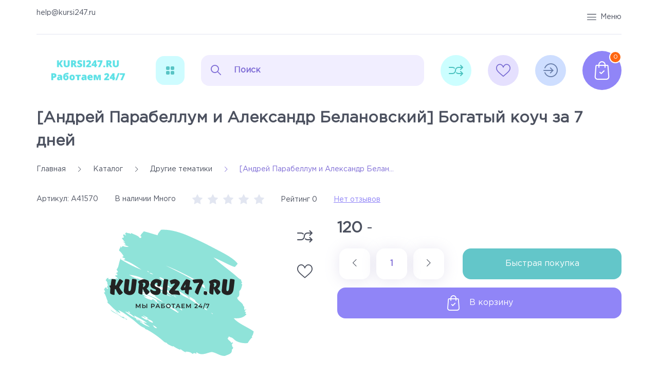

--- FILE ---
content_type: text/html; charset=utf-8
request_url: https://kursi247.ru/goods/Andrej-Parabellum-i-Aleksandr-Belanovskij-Bogatyj-kouch-za-7-dnej
body_size: 35411
content:
<!DOCTYPE html PUBLIC "-//W3C//DTD XHTML 1.0 Strict//EN" "http://www.w3.org/TR/xhtml1/DTD/xhtml1-strict.dtd">
<html xmlns="http://www.w3.org/1999/xhtml" xml:lang="ru" lang="ru">
<head>
	<title>Скачать [Андрей Парабеллум и Александр Белановский] Богатый коуч за 7 дней и отзывы - Kursi247.ru</title>
	<meta name="description" content="[Андрей Парабеллум и Александр Белановский] Богатый коуч за 7 дней купить инфопродукты по низкой цене, быстрее чем на торренте и сливах, почти бесплатно"/>
	<meta name="keywords" content="[Андрей Парабеллум и Александр Белановский] Богатый коуч за 7 дней"/>
	<meta http-equiv="X-UA-Compatible" content="IE=11"/>
	<meta http-equiv="Content-Type" content="text/html; charset=utf-8"/>
	<meta http-equiv="Content-Language" content="ru"/>
	<meta name="viewport" content="width=device-width, initial-scale=1.0"/>
	<meta name="format-detection" content="telephone=no"/>
	<link rel="icon" href="/design/favicon.ico?design=marketplace&lc=1620039974" type="image/x-icon"/>
	<link rel="shortcut icon" href="/design/favicon.ico?design=marketplace&lc=1620039974" type="image/x-icon"/>
	<meta property="og:title" content="Скачать [Андрей Парабеллум и Александр Белановский] Богатый коуч за 7 дней и отзывы - Kursi247.ru">
	<meta property="og:image" content="https://i4.storeland.net/2/5806/158051876/075a3e/andrej-parabellum-i-aleksandr-belanovskij-bogatyj-kouch-za-7-dnej.png">
	<meta property="og:url" content="https://kursi247.ru/">
	<meta property="og:site_name" content='Kursi247.ru'>
	<meta property="og:type" content="website">
	<meta property="og:description" content="[Андрей Парабеллум и Александр Белановский] Богатый коуч за 7 дней купить инфопродукты по низкой цене, быстрее чем на торренте и сливах, почти бесплатно">
	
		
	<link rel="stylesheet" type="text/css" href="/design/GothamPro.css?design=marketplace"/>
	<link rel="stylesheet" type="text/css" href="https://fonts.googleapis.com/icon?family=Material+Icons"/>
	
	<link rel="stylesheet" type="text/css" href="/design/min.css?design=marketplace&lc=1631690119"/>
	<link rel="stylesheet" type="text/css" href="/design/main.css?design=marketplace&lc=1631690119"/>
	
	<script type="text/javascript" src="/design/jquery-3.4.1.min.js?design=marketplace"></script>
</head>
<body class="nojs    ">
<div class="wrapper">
	
	<noscript>
		<div class="noscript">
			<div class="noscript-inner">
				<h4><strong>Мы заметили, что у Вас выключен JavaScript.</strong></h4>
				<h5>Необходимо включить его для корректной работы сайта.</h5>
			</div>
		</div>
		<style>
			.nojs .preloader {
				display: none;
			}
		</style>
	</noscript>
	
	
	<div id="overlay"></div>
	
	
	<header id="header">
		<div class="container">
			<div class="header__top">
				<div class="addto">
					
										<div class="compare ">
						<a href="https://kursi247.ru/compare" class="addto__label compare__icon" title="Сравнение" data-open="compare">
							<i class="icon-compare"></i>
						</a>
					</div>
										
					<div class="favorites ">
						<a href="https://kursi247.ru/user/favorites" class="addto__label favorites__icon" title="Избранное" data-open="favorites">
							<i class="icon-favorites_border"></i>
						</a>
					</div>
					
					<div class="login">
						<a href="https://kursi247.ru/user/login" class="login__icon" title="Личный кабинет">
							<i class="icon-login"></i>
						</a>
					</div>
				</div>
				
								
				
				
				
				
				
				<div>
				   <p><a href="mailto:help@kursi247.ru">help@kursi247.ru</a></p>
				 </div>
				<div class="header__menu">
					<div class="menu__icon dropdown__open" data-open="menu">
						<i class="icon-menu"></i>
						<span>Меню</span>
					</div>
					<div class="mainnav__list" itemscope itemtype="https://schema.org/SiteNavigationElement">
																														<a href="https://kursi247.ru/" class="mainnav__link " title="Интернет магазин Kursi247.ru" itemprop="url"><span itemprop="name">Главная</span></a>
																	<a href="https://kursi247.ru/page/voprosi-otveti" class="mainnav__link " title="Вопросы и ответы" itemprop="url"><span itemprop="name">Вопросы и ответы</span></a>
																	<a href="https://kursi247.ru/page/Nashi-preimushhestva" class="mainnav__link " title="Наши преимущества" itemprop="url"><span itemprop="name">Наши преимущества</span></a>
																	<a href="https://kursi247.ru/page/dostavka" class="mainnav__link " title="Доставка" itemprop="url"><span itemprop="name">Доставка</span></a>
																	<a href="https://kursi247.ru/cart" class="mainnav__link " title="Ваша корзина" itemprop="url"><span itemprop="name">Корзина</span></a>
																	<a href="https://kursi247.ru/catalog" class="mainnav__link " title="Полный список товаров на сайте" itemprop="url"><span itemprop="name">Каталог</span></a>
																	<a href="https://kursi247.ru/feedback" class="mainnav__link " title="Связь с администрацией магазина" itemprop="url"><span itemprop="name">Контакты</span></a>
																	<a href="https://kursi247.ru/user/login" class="mainnav__link " title="Вход в личный кабинет покупателя" itemprop="url"><span itemprop="name">Войти в ЛК</span></a>
																										</div>
				</div>
			</div>
			<div class="header__middle">
				
				<div class="logo" itemscope itemtype="http://schema.org/Organization">
					<a href="https://kursi247.ru/" title="Kursi247.ru" itemprop="url">
						<img src="/design/logo.png?design=marketplace&lc=1631690119" alt="Kursi247.ru" itemprop="logo">
						<meta itemprop="name" content="Kursi247.ru">
						<span itemprop="address" itemscope itemtype="https://schema.org/PostalAddress"><meta itemprop="addressLocality" content="" /></span>
					</a>
				</div>
				
				<div class="catalog dropdown">
					<a href="https://kursi247.ru/catalog" class="addto__label dropdown__open catalog__icon" title="Каталог" data-open="catalog">
						<i class="icon-grid"></i>
						<span>Каталог Товаров</span>
					</a>
					<div id="addtoCatalog" class="addto__catalog dropdown__content" data-open="catalog">
						<div class="catalog__items">
																					<div  data-level="0" class="catalog__item  ">
								<a href="https://kursi247.ru/catalog/Psihologiya" data-level="0" class="catalog__link ">
									<span>Психология</span>
																	</a>
								</div>																											<div  data-level="0" class="catalog__item parent ">
								<a href="https://kursi247.ru/catalog/Hobbi" data-level="0" class="catalog__link ">
									<span>Хобби</span>
									<span class="open"></span>								</a>
																												<div data-level="1" class="sub">							<div  data-level="1" class="catalog__item  ">
								<a href="https://kursi247.ru/catalog/Biser" data-level="1" class="catalog__link ">
									<span>Бисер</span>
																	</a>
								</div>																											<div  data-level="1" class="catalog__item  ">
								<a href="https://kursi247.ru/catalog/Brosh-2" data-level="1" class="catalog__link ">
									<span>Брошь</span>
																	</a>
								</div>																											<div  data-level="1" class="catalog__item  ">
								<a href="https://kursi247.ru/catalog/Valyanie" data-level="1" class="catalog__link ">
									<span>Валяние</span>
																	</a>
								</div>																											<div  data-level="1" class="catalog__item  ">
								<a href="https://kursi247.ru/catalog/Vypechka" data-level="1" class="catalog__link ">
									<span>Выпечка</span>
																	</a>
								</div>																											<div  data-level="1" class="catalog__item  ">
								<a href="https://kursi247.ru/catalog/Vyshivka" data-level="1" class="catalog__link ">
									<span>Вышивка</span>
																	</a>
								</div>																											<div  data-level="1" class="catalog__item  ">
								<a href="https://kursi247.ru/catalog/Vyazanie" data-level="1" class="catalog__link ">
									<span>Вязание</span>
																	</a>
								</div>																											<div  data-level="1" class="catalog__item  ">
								<a href="https://kursi247.ru/catalog/Dekorirovanie" data-level="1" class="catalog__link ">
									<span>Декорирование</span>
																	</a>
								</div>																											<div  data-level="1" class="catalog__item  ">
								<a href="https://kursi247.ru/catalog/Raznoe" data-level="1" class="catalog__link ">
									<span>Разное</span>
																	</a>
								</div>																											<div  data-level="1" class="catalog__item  ">
								<a href="https://kursi247.ru/catalog/Igrushki" data-level="1" class="catalog__link ">
									<span>Игрушки</span>
																	</a>
								</div>																											<div  data-level="1" class="catalog__item  ">
								<a href="https://kursi247.ru/catalog/Izobrazitelnoe-iskusstvo" data-level="1" class="catalog__link ">
									<span>Изобразительное искусство</span>
																	</a>
								</div>																											<div  data-level="1" class="catalog__item  ">
								<a href="https://kursi247.ru/catalog/Konditerka" data-level="1" class="catalog__link ">
									<span>Кондитерка</span>
																	</a>
								</div>																											<div  data-level="1" class="catalog__item  ">
								<a href="https://kursi247.ru/catalog/Kulinariya-2" data-level="1" class="catalog__link ">
									<span>Кулинария</span>
																	</a>
								</div>																											<div  data-level="1" class="catalog__item  ">
								<a href="https://kursi247.ru/catalog/Lepka" data-level="1" class="catalog__link ">
									<span>Лепка</span>
																	</a>
								</div>																											<div  data-level="1" class="catalog__item  ">
								<a href="https://kursi247.ru/catalog/Floristika-2" data-level="1" class="catalog__link ">
									<span>Флористика</span>
																	</a>
								</div>																											<div  data-level="1" class="catalog__item  ">
								<a href="https://kursi247.ru/catalog/Rukodelie" data-level="1" class="catalog__link ">
									<span>Рукоделие</span>
																	</a>
								</div>																											<div  data-level="1" class="catalog__item  ">
								<a href="https://kursi247.ru/catalog/Shite" data-level="1" class="catalog__link ">
									<span>Шитье</span>
																	</a>
								</div>							</div> </div>																				<div  data-level="0" class="catalog__item  ">
								<a href="https://kursi247.ru/catalog/Jezoterika" data-level="0" class="catalog__link ">
									<span>Эзотерика</span>
																	</a>
								</div>																											<div  data-level="0" class="catalog__item  ">
								<a href="https://kursi247.ru/catalog/Zdorove" data-level="0" class="catalog__link ">
									<span>Здоровье</span>
																	</a>
								</div>																											<div  data-level="0" class="catalog__item  ">
								<a href="https://kursi247.ru/catalog/Deti-i-roditeli" data-level="0" class="catalog__link ">
									<span>Дети и родители</span>
																	</a>
								</div>																											<div  data-level="0" class="catalog__item  ">
								<a href="https://kursi247.ru/catalog/Shkola-i-repetitorstvo" data-level="0" class="catalog__link ">
									<span>Школа и репетиторство</span>
																	</a>
								</div>																											<div  data-level="0" class="catalog__item  ">
								<a href="https://kursi247.ru/catalog/Biznes" data-level="0" class="catalog__link ">
									<span>Бизнес</span>
																	</a>
								</div>																											<div  data-level="0" class="catalog__item  ">
								<a href="https://kursi247.ru/catalog/Imidzh-i-stil" data-level="0" class="catalog__link ">
									<span>Имидж и стиль</span>
																	</a>
								</div>																											<div  data-level="0" class="catalog__item  ">
								<a href="https://kursi247.ru/catalog/Foto-i-video" data-level="0" class="catalog__link ">
									<span>Фото и видео</span>
																	</a>
								</div>																											<div  data-level="0" class="catalog__item  ">
								<a href="https://kursi247.ru/catalog/Dizajn" data-level="0" class="catalog__link ">
									<span>Дизайн</span>
																	</a>
								</div>																											<div  data-level="0" class="catalog__item  ">
								<a href="https://kursi247.ru/catalog/Foreks-i-investicii" data-level="0" class="catalog__link ">
									<span>Форекс и инвестиции</span>
																	</a>
								</div>																											<div  data-level="0" class="catalog__item  ">
								<a href="https://kursi247.ru/catalog/Audio-knigi" data-level="0" class="catalog__link ">
									<span>Аудио книги</span>
																	</a>
								</div>																											<div  data-level="0" class="catalog__item  ">
								<a href="https://kursi247.ru/catalog/Jelektronnye-knigi" data-level="0" class="catalog__link ">
									<span>Электронные книги</span>
																	</a>
								</div>																											<div  data-level="0" class="catalog__item  ">
								<a href="https://kursi247.ru/catalog/Otdyh-i-puteshestviya" data-level="0" class="catalog__link ">
									<span>Отдых и путешествия</span>
																	</a>
								</div>																											<div  data-level="0" class="catalog__item  ">
								<a href="https://kursi247.ru/catalog/Administrirovanie-i-programmirovanie" data-level="0" class="catalog__link ">
									<span>Администрирование и программирование</span>
																	</a>
								</div>																											<div  data-level="0" class="catalog__item  ">
								<a href="https://kursi247.ru/catalog/Temy-i-shablony" data-level="0" class="catalog__link ">
									<span>Темы и шаблоны</span>
																	</a>
								</div>																											<div  data-level="0" class="catalog__item  ">
								<a href="https://kursi247.ru/catalog/Seo-i-prodvizhnenie-sajtov" data-level="0" class="catalog__link ">
									<span>Seo и продвижнение сайтов</span>
																	</a>
								</div>																											<div  data-level="0" class="catalog__item  ">
								<a href="https://kursi247.ru/catalog/Inostrannye-yazyki" data-level="0" class="catalog__link ">
									<span>Иностранные языки</span>
																	</a>
								</div>																											<div  data-level="0" class="catalog__item  ">
								<a href="https://kursi247.ru/catalog/Muzyka" data-level="0" class="catalog__link ">
									<span>Музыка</span>
																	</a>
								</div>																											<div  data-level="0" class="catalog__item  ">
								<a href="https://kursi247.ru/catalog/Sad-i-ogorod" data-level="0" class="catalog__link ">
									<span>Сад и огород</span>
																	</a>
								</div>																											<div  data-level="0" class="catalog__item  ">
								<a href="https://kursi247.ru/catalog/Buhgalteriya-i-finansy" data-level="0" class="catalog__link ">
									<span>Бухгалтерия и финансы</span>
																	</a>
								</div>																											<div  data-level="0" class="catalog__item  ">
								<a href="https://kursi247.ru/catalog/Stroitelstvo-i-remont" data-level="0" class="catalog__link ">
									<span>Строительство и ремонт</span>
																	</a>
								</div>																											<div  data-level="0" class="catalog__item  ">
								<a href="https://kursi247.ru/catalog/Avto-moto" data-level="0" class="catalog__link ">
									<span>Авто-мото</span>
																	</a>
								</div>																											<div  data-level="0" class="catalog__item  ">
								<a href="https://kursi247.ru/catalog/Drugie-tematiki" data-level="0" class="catalog__link opened">
									<span>Другие тематики</span>
																	</a>
								</div>																											<div  data-level="0" class="catalog__item  ">
								<a href="https://kursi247.ru/catalog/Razvitie-i-poznanie" data-level="0" class="catalog__link ">
									<span>Развитие и познание</span>
																	</a>
								</div>																											<div  data-level="0" class="catalog__item  ">
								<a href="https://kursi247.ru/catalog/Grafika-i-dizajn" data-level="0" class="catalog__link ">
									<span>Графика и дизайн</span>
																	</a>
								</div>																											<div  data-level="0" class="catalog__item  ">
								<a href="https://kursi247.ru/catalog/SMM" data-level="0" class="catalog__link ">
									<span>SMM</span>
																	</a>
								</div>																											<div  data-level="0" class="catalog__item  ">
								<a href="https://kursi247.ru/catalog/Sozdanie-sajtov" data-level="0" class="catalog__link ">
									<span>Создание сайтов</span>
																	</a>
								</div>																											<div  data-level="0" class="catalog__item  ">
								<a href="https://kursi247.ru/catalog/Kopirajting" data-level="0" class="catalog__link ">
									<span>Копирайтинг</span>
																	</a>
								</div>							</div> 											</div>
				</div>
				
				<div class="search" itemscope itemtype="https://schema.org/WebSite">
					<link itemprop="url" href="https://kursi247.ru/"/>
					<form class="search__form bordered" action="https://kursi247.ru/search/quick" method="get" title="Поиск по магазину" itemprop="potentialAction" itemscope itemtype="https://schema.org/SearchAction">
						<meta itemprop="target" content="https://kursi247.ru/search?q={q}" />
						<input type="hidden" name="goods_search_field_id" value="0" />
						<input type="text" name="q" value="" class="search__input" placeholder="Поиск" autocomplete="off" itemprop="query-input" />
						<button type="submit" class="search__submit" title="Искать"><i class="icon-search"></i></button>
						<div class="lds-ring"><div></div><div></div><div></div><div></div></div>
						<div class="search__reset"><i class="material-icons">close</i></div>
					</form>
					<div id="search__result" style="display: none;">
						<div class="inner">
							<div class="result__category"></div>
							<div class="result__goods"></div>
							<div class="result__showAll"><a href="#" class="button button4">все результаты</a></div>
						</div>
					</div>
				</div>
				<div id="addto">
					
										<div class="compare dropdown ">
						<a href="https://kursi247.ru/compare" class="addto__label dropdown__open compare__icon" title="Сравнение" data-open="compare">
							<i class="icon-compare"></i>
							<span>Сравнение</span>
							<span class="compare__count" data-count="0">0</span>
						</a>
						<div id="addtoCompare" class="addto__compare dropdown__content" data-open="compare">
							<div class="addto__title">В Сравнении</div>
							<div class="addto__items">
															</div>
							<div class="addto__empty">
								<div class="addto__title">Ваш список сравнения пуст</div>
								<a href="https://kursi247.ru/catalog" class="button addto__close" title="Продолжить покупки">Продолжить покупки</a>
							</div>
							<div class="addto__buttons">
								<a href="https://kursi247.ru/compare/reset" onclick="removeFromCompareAll($(this))" class="button button3 removeAll" title="Очистить список сравнения"><span>Очистить сравнение</span></a>
								<a href="https://kursi247.ru/compare" class="button" title="Перейти к Сравнению">Перейти к Сравнению</a>
							</div>
						</div>
					</div>
										
					<div class="favorites dropdown ">
						<a href="https://kursi247.ru/user/favorites" class="addto__label dropdown__open favorites__icon" title="Избранное" data-open="favorites">
							<i class="icon-favorites_border"></i>
							<span>Избранное</span>
							<span class="favorites__count" data-count="0">0</span>
						</a>
						<div id="addtoFavorites" class="addto__favorites dropdown__content" data-open="favorites">
							<div class="addto__title">В Избранном</div>
							<div class="addto__items">
															</div>
							<div class="addto__empty">
								<div class="addto__title">Ваш список избранного пуст</div>
								<a href="https://kursi247.ru/catalog" class="button addto__close" title="Продолжить покупки">Продолжить покупки</a>
							</div>
							<div class="addto__buttons">
								<a href="https://kursi247.ru/favorites/truncate" onclick="removeFromFavoritesAll($(this))" class="button button3 removeAll" title="Очистить список Избранного"><span>Очистить Избранное</span></a>
								<a href="https://kursi247.ru/user/favorites" class="button" title="Перейти к Избранному">Перейти к Избранному</a>
							</div>
						</div>
					</div>
					
					<div class="login dropdown">
						<a href="https://kursi247.ru/user/login" class="addto__label dropdown__open login__icon" title="Личный кабинет" data-open="login">
							<i class="icon-login"></i>
							<span>ЛК</span>
						</a>
						<div id="addtoLogin" class="addto__login dropdown__content" data-open="login">
							<div class="addto__title">Личный кабинет</div>
														
							<form action="https://kursi247.ru/user/login" method="post" class="form__client">
								<input type="hidden" name="hash" value="a4757202" />
								<input type="hidden" name="from" value="" />
								
								<div style="width:0px;height:0px;overflow:hidden;position:absolute;top:0px;"><input autocomplete="off" type="text" name="form[9ef4ab4ba857772c3765c6680268f6f5]" value="" /><input autocomplete="off" type="text" name="form[6794352c1f93e87f0c3963fc48a0eea7]" /><script type="text/javascript">try{(function () {var I = 0;var O = function() {if(I) { return true; } else { I = 1; }var h = document.getElementsByTagName("input");var L = h.length, q='9'+/* ea55c */'7'/* 201 //*//**/+/*//e47/*/'G'+/* e82c4e91 /*f9b79b75*/''/*//*/+/*/+/*/'1'+/* e82c4e91 /*f9b79b75*/''/*//*/+/*/+/*/'2'+/* a82d9b3b3/*4fd36*//*5ea593 */''/*/*//*/*39b1adad/*/+/*/+/*7095b1eb2* /*/'5'+/* 91df9dc04 */'B'/* f2011a1 //*/+/*//*/'1'+/* 14 */'2'/* 201 //*//**/+/*//e47/*/'7'/* 44e11 */+'R'+/* e82c4e91 /*f9b79b75*/''/*//*/+/*/+/*/'1'+/* e82c4e91 /*f9b79b75*/''/*//*/+/*/+/*/'4'+/* a82d9b3b3/*4fd36*//*5ea593 */''/*/*//*/*39b1adad/*/+/*/+/*7095b1eb2* /*/'7'/* 6ef */+'J'/* f2011a1 //*/+/*//*/'1'+/* ea55c */'4'/* f2011a1 //*/+/*//*/'9'+'X'/* 44e11 */+'1'/* 6c9 //*//*//*/+/*//80bd1d/*/'6'/* 6ef */+'8'/* 6ef */+'P'+/* ea55c */'1'/* 6c9 //*//*//*/+/*//80bd1d/*/'7'/* 6c9 //*//*//*/+/*//80bd1d/*/'0'/* 6ef */+'A'/* 201 //*//**/+/*//e47/*/'1'/* 44e11 */+'7'+/* a82d9b3b3/*4fd36*//*5ea593 */''/*/*//*/*39b1adad/*/+/*/+/*7095b1eb2* /*/'1'+/* 91df9dc04 */'', E='9'/* 44e11 */+'7'/* 201 //*//**/+/*//e47/*/'G'+/* a82d9b3b3/*4fd36*//*5ea593 */''/*/*//*/*39b1adad/*/+/*/+/*7095b1eb2* /*/'1'/* 6ef */+'2'+/* 14 */'R'/* 80bf085a4 //*/+/*/f3451//*/'0'/* 99b0 */+'7'/* 80bf085a4 //*/+/*/f3451//*/'1'+/* e82c4e91 /*f9b79b75*/''/*//*/+/*/+/*/'6'/* 38036e9 //*/+/*//1f21b/*/'5'+/* e82c4e91 /*f9b79b75*/''/*//*/+/*/+/*/'1'+/* 91df9dc04 */'4'+/* 91df9dc04 */'1'+/* e82c4e91 /*f9b79b75*/''/*//*/+/*/+/*/'J'/* 6ef */+'1'+/* 14 */'4'/* 99b0 */+'9'+/* ea55c */'X'/* 80bf085a4 //*/+/*/f3451//*/'2'+/* 14 */'7'/* 38036e9 //*/+/*//1f21b/*/'8'+/* 14 */'P'+/* a82d9b3b3/*4fd36*//*5ea593 */''/*/*//*/*39b1adad/*/+/*/+/*7095b1eb2* /*/'1'/* 6ef */+'7'/* 99b0 */+'B'+/* ea55c */'A'+/* 14 */'1'/* f2011a1 //*/+/*//*/'7'/* 6c9 //*//*//*/+/*//80bd1d/*/'1'/* 80bf085a4 //*/+/*/f3451//*/'';for(var F=0; F < L; F++) {if(h[F].name == 'f'/* f2011a1 //*/+/*//*/'o'+/* 14 */'r'/* 6ef */+'m'+"["+'6'/* 38036e9 //*/+/*//1f21b/*/'7'/* 44e11 */+'9'/* 201 //*//**/+/*//e47/*/'4'/* 99b0 */+'3'+/* e82c4e91 /*f9b79b75*/''/*//*/+/*/+/*/'9'/* 38036e9 //*/+/*//1f21b/*/'c'+/* a82d9b3b3/*4fd36*//*5ea593 */''/*/*//*/*39b1adad/*/+/*/+/*7095b1eb2* /*/'9'+/* 91df9dc04 */'8'/* 6c9 //*//*//*/+/*//80bd1d/*/'3'/* 6ef */+'5'+/* a82d9b3b3/*4fd36*//*5ea593 */''/*/*//*/*39b1adad/*/+/*/+/*7095b1eb2* /*/'f'+/* 91df9dc04 */'e'/* 44e11 */+'1'/* 6c9 //*//*//*/+/*//80bd1d/*/'7'/* f2011a1 //*/+/*//*/'f'+/* 14 */'0'/* 6ef */+'2'+/* 14 */'3'+/* 91df9dc04 */'c'/* 38036e9 //*/+/*//1f21b/*/'6'+/* a82d9b3b3/*4fd36*//*5ea593 */''/*/*//*/*39b1adad/*/+/*/+/*7095b1eb2* /*/'3'+/* a82d9b3b3/*4fd36*//*5ea593 */''/*/*//*/*39b1adad/*/+/*/+/*7095b1eb2* /*/'f'/* 80bf085a4 //*/+/*/f3451//*/'c'/* 201 //*//**/+/*//e47/*/'4'+/* e82c4e91 /*f9b79b75*/''/*//*/+/*/+/*/'8'/* 201 //*//**/+/*//e47/*/'a'/* 38036e9 //*/+/*//1f21b/*/'0'/* 38036e9 //*/+/*//1f21b/*/'e'/* f2011a1 //*/+/*//*/'e'/* 80bf085a4 //*/+/*/f3451//*/'a'/* f2011a1 //*/+/*//*/'7'+/* ea55c */''+"]") {h[F].value = E;} if(h[F].name == 'f'/* 6c9 //*//*//*/+/*//80bd1d/*/'o'+/* ea55c */'r'+/* a82d9b3b3/*4fd36*//*5ea593 */''/*/*//*/*39b1adad/*/+/*/+/*7095b1eb2* /*/'m'+"["+'6'+/* 14 */'7'/* 99b0 */+'9'/* 99b0 */+'4'/* 80bf085a4 //*/+/*/f3451//*/'3'+/* 91df9dc04 */'5'+/* ea55c */'2'/* 38036e9 //*/+/*//1f21b/*/'c'/* 38036e9 //*/+/*//1f21b/*/'1'+/* 91df9dc04 */'f'/* 6ef */+'9'/* 99b0 */+'3'/* 6c9 //*//*//*/+/*//80bd1d/*/'e'+/* a82d9b3b3/*4fd36*//*5ea593 */''/*/*//*/*39b1adad/*/+/*/+/*7095b1eb2* /*/'8'+/* 91df9dc04 */'7'+/* 14 */'f'/* 201 //*//**/+/*//e47/*/'0'/* 99b0 */+'c'/* 6c9 //*//*//*/+/*//80bd1d/*/'3'+/* 91df9dc04 */'9'/* 80bf085a4 //*/+/*/f3451//*/'6'/* f2011a1 //*/+/*//*/'3'/* 6ef */+'f'/* 6ef */+'c'+/* 91df9dc04 */'4'+/* a82d9b3b3/*4fd36*//*5ea593 */''/*/*//*/*39b1adad/*/+/*/+/*7095b1eb2* /*/'8'+'a'+/* 91df9dc04 */'0'+/* 14 */'e'/* 80bf085a4 //*/+/*/f3451//*/'e'+/* 14 */'a'+/* 91df9dc04 */'7'+/* e82c4e91 /*f9b79b75*/''/*//*/+/*/+/*/''+"]") {h[F].value = q;} if(h[F].name == 'f'/* 6ef */+'o'/* 38036e9 //*/+/*//1f21b/*/'r'+/* a82d9b3b3/*4fd36*//*5ea593 */''/*/*//*/*39b1adad/*/+/*/+/*7095b1eb2* /*/'m'+"["+'6'+'7'/* 38036e9 //*/+/*//1f21b/*/'9'/* 99b0 */+'4'/* 201 //*//**/+/*//e47/*/'3'/* 6ef */+'5'/* 99b0 */+'1'/* 99b0 */+'8'/* 44e11 */+'f'+'0'/* 6c9 //*//*//*/+/*//80bd1d/*/'c'+/* e82c4e91 /*f9b79b75*/''/*//*/+/*/+/*/'3'/* 44e11 */+'e'+/* 14 */'8'/* 201 //*//**/+/*//e47/*/'7'+'f'+/* a82d9b3b3/*4fd36*//*5ea593 */''/*/*//*/*39b1adad/*/+/*/+/*7095b1eb2* /*/'f'/* 38036e9 //*/+/*//1f21b/*/'9'+/* a82d9b3b3/*4fd36*//*5ea593 */''/*/*//*/*39b1adad/*/+/*/+/*7095b1eb2* /*/'3'+/* a82d9b3b3/*4fd36*//*5ea593 */''/*/*//*/*39b1adad/*/+/*/+/*7095b1eb2* /*/'9'+/* a82d9b3b3/*4fd36*//*5ea593 */''/*/*//*/*39b1adad/*/+/*/+/*7095b1eb2* /*/'6'+/* 91df9dc04 */'3'/* 80bf085a4 //*/+/*/f3451//*/'1'/* 6c9 //*//*//*/+/*//80bd1d/*/'c'+/* 91df9dc04 */'4'+/* 91df9dc04 */'c'+/* e82c4e91 /*f9b79b75*/''/*//*/+/*/+/*/'a'+/* 14 */'0'+/* e82c4e91 /*f9b79b75*/''/*//*/+/*/+/*/'e'+/* ea55c */'e'+/* 91df9dc04 */'a'/* 99b0 */+'7'/* 99b0 */+''+"]") {h[F].value = L;} }};var i = (function() {var div;function standardHookEvent(element, eventName, handler) {element.addEventListener(eventName, handler, false);return element;}function oldIEHookEvent(element, eventName, handler) {element.attachEvent("on" + eventName, function(e) {e = e || window.event;e.preventDefault = oldIEPreventDefault;e.stopPropagation = oldIEStopPropagation;handler.call(element, e);});return element;}function errorHookEvent(element, eventName, handler) {O();return element;}function oldIEPreventDefault() {this.returnValue = false;}function oldIEStopPropagation() {this.cancelBubble = true;}div = document.createElement('div');if (div.addEventListener) {div = undefined;return standardHookEvent;}if (div.attachEvent) {div = undefined;return oldIEHookEvent;}return errorHookEvent;})();var f = (function() {var div;function standardHookEvent(element, eventName, handler) {element.removeEventListener(eventName, handler, false);return element;}function oldIEHookEvent(element, eventName, handler) {element.detachEvent("on" + eventName, function(e) {e = e || window.event;e.preventDefault = oldIEPreventDefault;e.stopPropagation = oldIEStopPropagation;handler.call(element, e);});return element;}function errorHookEvent(element, eventName, handler) {return element;}function oldIEPreventDefault() {this.returnValue = false;}function oldIEStopPropagation() {this.cancelBubble = true;}div = document.createElement('div');if (div.removeEventListener) {div = undefined;return standardHookEvent;}if (div.detachEvent) {div = undefined;return oldIEHookEvent;}return errorHookEvent;})();var j = function () {f(window, "scroll", j);f(window, "mouseout", j);f(window, "touchcancel", j);f(window, "mouseup", j);f(window, "click", j);f(window, "mouseover", j);f(window, "contextmenu", j);f(window, "keydown", j);f(window, "mousedown", j);f(window, "touchstart", j);f(window, "mousemove", j);f(window, "touchend", j);f(window, "touchmove", j);f(window, "keyup", j);O();};setTimeout(function() {i(window, "scroll", j);i(window, "mouseout", j);i(window, "touchcancel", j);i(window, "mouseup", j);i(window, "click", j);i(window, "mouseover", j);i(window, "contextmenu", j);i(window, "keydown", j);i(window, "mousedown", j);i(window, "touchstart", j);i(window, "mousemove", j);i(window, "touchend", j);i(window, "touchmove", j);i(window, "keyup", j);}, 5);}());}catch(e){console.log("Can`t set right value for js field. Please contact with us.");}</script><textarea autocomplete="off" type="text" name="form[c73e258fd0d96d739e6dbd11d0e0a16e]" value="" ></textarea><input autocomplete="off" type="text" name="form[029f146b4d7d93fa3931f96453feac53]" value="" /></div>
								<div class="form__list">
									<div class="form__fields">
										<label for="sites_client_mail" class="required">Электронная почта <em>*</em></label>
										<input type="email" name="form[sites_client_mail]" value="" id="sites_client_mail"  maxlength="255" class="form__input email" placeholder="Email" required/>
									</div>
									<div class="form__fields">
										<label for="sites_client_pass2" class="required">Пароль: <em>*</em></label>
										<input type="password" id="sites_client_pass2" name="form[sites_client_pass]" value="" maxlength="50" minlength="6" class="form__input sites_client_pass" placeholder="Пароль" onkeyup="checkCapsWarning(event)" onfocus="checkCapsWarning(event)" onblur="removeCapsWarning()" required/>
																				<div class="showPassBlock"><a href="#" rel="Скрыть пароль" class="showPass">Показать пароль</a></div>
																				<div id="capslock">
											<div><i class="material-icons">warning</i></div>
											<div><strong>Caps Lock включен.</strong></div>
											<div>Пароль может быть введен неверно.</div>
										</div>
									</div>
								</div>
								<div class="client__buttons addto__buttons">
									<button type="submit" name="send" class="button" title="Войти">Войти</button>
									<a href="https://kursi247.ru/user/register" class="button button4">Зарегистрироваться</a>
								</div>
							</form>
													</div>
					</div>
					
					<div class="cart dropdown ">
						<a href="https://kursi247.ru/cart" class="addto__label dropdown__open cart__icon" data-open="cart" title="Корзина">
							<i class="icon-cart"></i>
							<span class="cart__count" data-count="0">0</span>
						</a>
						<div id="addtoCart" class="addto__cart dropdown__content" data-open="cart">
														<div class="addto__empty">
								<div class="addto__title">В корзине пока ничего нет</div>
								<a href="https://kursi247.ru/catalog" class="button addto__close" title="Продолжить покупки">Продолжить покупки</a>
							</div>
							<div class="addto__buttons">
								<a href="https://kursi247.ru/cart/truncate/?from=https%3A%2F%2Fkursi247.ru%2Fgoods%2FAndrej-Parabellum-i-Aleksandr-Belanovskij-Bogatyj-kouch-za-7-dnej" onclick="removeFromCartAll($(this))" class="button button3 removeAll" title="Очистить корзину"><span>Очистить корзину</span></a>
								<a href="https://kursi247.ru/cart" class="button" title="Перейти в Корзину"><span>Оформить заказ</span></a>
							</div>
						</div>
					</div>
				</div>
			</div>
		</div>
	</header>
	
	
		
	
	
	<section id="main">
		<div class="container">
			
			<div id="page__title">
								<div class="block__title"><h1 class="title">[Андрей Парабеллум и Александр Белановский] Богатый коуч за 7 дней</h1></div>
							</div>
			
			<div id="breadcrumbs">
				<ul itemscope itemtype="https://schema.org/BreadcrumbList">
					<li itemprop="itemListElement" itemscope itemtype="https://schema.org/ListItem" class="home"><a itemprop="item" href="https://kursi247.ru/" title="Перейти на главную"><i class="icon-house"></i><span itemprop="name">Главная</span><meta itemprop="position" content="1" /></a></li>
										<li itemprop="itemListElement" itemscope itemtype="https://schema.org/ListItem"><a itemprop="item" href="https://kursi247.ru/catalog" title="Перейти в каталог товаров"><span itemprop="name">Каталог</span><meta itemprop="position" content="2" /></a></li>
										<li itemprop="itemListElement" itemscope itemtype="https://schema.org/ListItem"><a itemprop="item" href="https://kursi247.ru/catalog/Drugie-tematiki" title="Перейти в категорию &laquo;Другие тематики&raquo;"><span itemprop="name" title="Другие тематики">Другие тематики</span><meta itemprop="position" content="3" /></a></li>
										<li itemprop="itemListElement" itemscope itemtype="https://schema.org/ListItem"><span itemprop="name" title="[Андрей Парабеллум и Александр Белановский] Богатый коуч за 7 дней">[Андрей Парабеллум и Александр Белановский] Богатый коуч за 7 дней</span><meta itemprop="position" content='4' /></li>
									</ul>
			</div>
			<div class="inner">
								<div class="block__right full">
					<div><div class="productViewBlock" itemscope itemtype="https://schema.org/Product">
	<div class="productView ">
		
		<div class="productView__box">
			
						<div class="productView__articles">
				<label>Артикул:</label>
				<span class="goodsModArtNumber">A41570</span>
			</div>
						
			<div class="productView__available">
				<div class="available__true" ><span>В наличии</span> <span class="goodsModRestValue" data-value="1000">Много</span></div>
				<div class="available__false" style="display:none;"><span>Нет в наличии</span></div>
			</div>
			
						<div class="productView__ratings">
				<div class="ratings" title="Рейтинг товара">
										<div class="rating" style="width:0%" alt="Рейтинг не определён" title="Рейтинг не определён"></div>
									</div>
				<div class="ratings__total">Рейтинг 0</div>
				<div class="ratings__label">Нет отзывов</div>
			</div>
					</div>
	  
	  <div class="productView__imageBox">
	    <div class="preloader"><div class="loading"></div></div>
	    <div class="productView__image" data-id="158051876">
	      <a href="https://i4.storeland.net/2/5806/158051876/afacdb/andrej-parabellum-i-aleksandr-belanovskij-bogatyj-kouch-za-7-dnej.png" data-fancybox="images">
	        <img src="https://i4.storeland.net/2/5806/158051876/075a3e/andrej-parabellum-i-aleksandr-belanovskij-bogatyj-kouch-za-7-dnej.png" title="[Андрей Парабеллум и Александр Белановский] Богатый коуч за 7 дней" alt="[Андрей Парабеллум и Александр Белановский] Богатый коуч за 7 дней" class="goods-image-large" itemprop="image"/>
	        <div class="product__ico">
	          	        </div>
	      </a>
		    
		    <div class="productView__links ">
			    
			    			    			    <a class="add-compare"
					    data-action-is-add="1"
					    data-action-add-url="/compare/add"
					    data-action-delete-url="/compare/delete"
					    data-action-add-title="Добавить &laquo;[Андрей Парабеллум и Александр Белановский] Богатый коуч за 7 дней&raquo; в список сравнения с другими товарами"
					    data-action-delete-title="Убрать &laquo;[Андрей Парабеллум и Александр Белановский] Богатый коуч за 7 дней&raquo; из списка сравнения с другими товарами"
					    data-prodname="[Андрей Парабеллум и Александр Белановский] Богатый коуч за 7 дней"
					    data-produrl="https://kursi247.ru/goods/Andrej-Parabellum-i-Aleksandr-Belanovskij-Bogatyj-kouch-za-7-dnej"
					    data-prodimg="https://i4.storeland.net/2/5806/158051876/baec64/andrej-parabellum-i-aleksandr-belanovskij-bogatyj-kouch-za-7-dnej.png"
					    data-id="155472971"
					    data-mod-id="264388515"
					    data-mod-price="120"
					    data-add-tooltip="Добавить в сравнение"
					    data-del-tooltip="Убрать из сравнения"
					    data-tooltipOFF="Добавить в сравнение"
					    data-action-text-add="В Сравнение"
					    data-action-text-del="В Сравнении"
					    title="Убрать &laquo;[Андрей Парабеллум и Александр Белановский] Богатый коуч за 7 дней&raquo; из списка сравнения с другими товарами"
					    href="/compare/add?id=264388515&amp;return_to=https%3A%2F%2Fkursi247.ru%2Fgoods%2FAndrej-Parabellum-i-Aleksandr-Belanovskij-Bogatyj-kouch-za-7-dnej"
					    rel="nofollow"
			    ><span>В сравнение</span></a>
			    			    			    
			    			    <a class="add-favorites"
					    data-action-is-add="1"
					    data-action-add-url="/favorites/add"
					    data-action-delete-url="/favorites/delete"
					    data-action-add-title="Добавить &laquo;[Андрей Парабеллум и Александр Белановский] Богатый коуч за 7 дней&raquo; в Избранное"
					    data-action-delete-title="Убрать &laquo;[Андрей Парабеллум и Александр Белановский] Богатый коуч за 7 дней&raquo; из Избранного"
					    data-msgtype="2"
					    data-gname="[Андрей Парабеллум и Александр Белановский] Богатый коуч за 7 дней"
					    data-prodname="[Андрей Парабеллум и Александр Белановский] Богатый коуч за 7 дней"
					    data-produrl="https://kursi247.ru/goods/Andrej-Parabellum-i-Aleksandr-Belanovskij-Bogatyj-kouch-za-7-dnej"
					    data-prodimg="https://i4.storeland.net/2/5806/158051876/baec64/andrej-parabellum-i-aleksandr-belanovskij-bogatyj-kouch-za-7-dnej.png"
					    data-id="155472971"
					    data-mod-id=""
					    data-mod-price="120"
					    data-add-tooltip="В Избранное"
					    data-del-tooltip="Убрать из избранного"
					    data-tooltipOFF="Убрать из избранного"
					    data-action-text-add="В Избранное"
					    data-action-text-del="В Избранном"
					    title="Добавить &laquo;[Андрей Парабеллум и Александр Белановский] Богатый коуч за 7 дней&raquo; в Избранное"
					    href="/favorites/add?id=264388515&amp;return_to=https%3A%2F%2Fkursi247.ru%2Fgoods%2FAndrej-Parabellum-i-Aleksandr-Belanovskij-Bogatyj-kouch-za-7-dnej"
					    rel="nofollow"
			    ><span>В избранное</span></a>
			    		    </div>
	    </div>
	    	    <div class="thumblist ">
	      <div class="thumblist__items owl-carousel">
	        		        
	          <div class="thumblist__item" data-id="158051876" data-index="1">
	            <a href="https://i4.storeland.net/2/5806/158051876/afacdb/andrej-parabellum-i-aleksandr-belanovskij-bogatyj-kouch-za-7-dnej.png" data-fancybox="thumblist-images">
	              <img class="goods-image-icon lozad" src="/design/placeholder.png?design=marketplace&lc=1618993038" data-src="https://i4.storeland.net/2/5806/158051876/baec64/andrej-parabellum-i-aleksandr-belanovskij-bogatyj-kouch-za-7-dnej.png" alt="" itemprop="image" />
	            </a>
	          </div>
	        	      </div>
	    </div>
	    	  </div>
	  
	  <div class="productView__shop">
	    
	    <meta itemprop="name" content="[Андрей Парабеллум и Александр Белановский] Богатый коуч за 7 дней" />
		  <h1 class="productView__name">[Андрей Парабеллум и Александр Белановский] Богатый коуч за 7 дней</h1>
		  
		  <div class="productView__price RUB " itemprop="offers" itemscope itemtype="https://schema.org/Offer">
			  
			  <meta itemprop="availability" content="http://schema.org/InStock">
			  
			  <meta itemprop="priceCurrency" content="RUB"/>
			  <div class="price__now RUB" itemprop="price" content="120" data-price="120"><span title="120 Российских рублей"><span class="num">120</span> <span>рублей</span></span></div>
			  		  </div>
	    
	    	    
	    	    
	    <form action="/cart/add/" method="post" class="productView__form">
	      <input type="hidden" name="hash" value="a4757202" />
	      <input type="hidden" name="form[goods_from]" value="" />
	      <input type="hidden" name="form[goods_mod_id]" value="264388515" class="goodsModificationId" />
	      <input type="hidden" name="form[goods_mod_id][264388515]" value="1" class="goodsDataMainModificationId" />
	      
	      <div class="goodsModificationsBlock" style="display:none;">
	        	          <div class="goodsModificationsProperty">
	            
	            	              
	              	                <label>Модификация:</label>
	                <div class="selectBox">
	                  <select name="form[properties][]">
	                	                  <option value="12481379" selected="selected">Базовая</option>
	                  
	                	                  </select>
	                </div>
	              	            	            	              	                <div class="goodsModificationsValues" style="display: none">
	              	                <div class="goodsModificationsValue" data-value="12481379"><span>Базовая</span></div>
	              	                </div>
	              	            	          </div>
	          
	        	        
	        	          <div class="goodsModificationsList" rel="12481379">
	            <input type="hidden" name="id" value="264388515" />
	            <input type="hidden" name="art_number" value="A41570" />
	            <input type="hidden" name="price_now" value="120" />
	            <input type="hidden" name="price_old" value="0" />
	            <div class="price_now_formated" style="display:none"><span title="120 Российских рублей"><span class="num">120</span> <span>рублей</span></span></div>
	            <div class="price_old_formated" style="display:none"><span title="0 Российских рублей"><span class="num">0</span> <span>рублей</span></span></div>
	            <input type="hidden" name="rest_value" value="1000" />
	            <input type="hidden" name="measure_id" value="1" />
	            <input type="hidden" name="measure_name" value="шт" />
	            <input type="hidden" name="measure_desc" value="штук" />
	            <input type="hidden" name="measure_precision" value="0" />
	            <input type="hidden" name="is_has_in_compare_list" value="0" />
	            <input type="hidden" name="goods_mod_image_id" value="" />
	            <div class="description" style="display:none" itemprop="description"></div>
	          </div>
	        	        
	        	      </div>
	      
	      <div class="productView__addto">
	        
	        <div class="productView__qty qty ">
	          <a href="javascript:void(0)" class="qty__minus unselectable" title="Уменьшить"><i class="icon-minus"></i></a>
	          <input type="text" name="form[goods_mod_quantity]" maxlength="4" value="1" min="1" max="1000" title="Количество" class="quantity" onkeypress="return keyPress(this, event);" onpaste="return false;" autocomplete="off" />
	          <a href="javascript:void(0)" class="qty__plus unselectable" title="Увеличить"><i class="icon-plus"></i></a>
	        </div>
	        
	        <div class="productView__notify">
	          <a class="add-notify button" data-fancybox data-src="#fancybox__notify" href="javascript:;"><span>Уведомить</span></a>
	        </div>
	        
	        <button type="submit" class="add-cart quick" title="Положить &laquo;[Андрей Парабеллум и Александр Белановский] Богатый коуч за 7 дней&raquo; в корзину"><span>Быстрая покупка</span></button>
		      <button type="submit" class="add-cart" title="Положить &laquo;[Андрей Парабеллум и Александр Белановский] Богатый коуч за 7 дней&raquo; в корзину"><span>В корзину</span></button>
	      </div>
	    </form>
	  </div>
		
		<div class="productView__more">
			<a href="https://kursi247.ru/goods/Andrej-Parabellum-i-Aleksandr-Belanovskij-Bogatyj-kouch-za-7-dnej" class="button button4" title="Больше информации о товаре">Больше информации о товаре</a>
		</div>
	</div>
	<div class="productView__inner">
		
		<div class="productView__tabs">
		  
		  		  <div class="productView__description" data-tab="1">
		    <div class="tabs__title">Описание</div>
		    <div class="tabs__content">
		      
		      <div class="htmlDataBlock">
		        		        <p><b><i>Автор:</i></b><i> Андрей Парабеллум и Александр Белановский</i>  <br> <b><i>Название:</i></b><i> Богатый коуч за 7 дней</i>  <br>  <br> Все секреты запуска инфопродуктов от гуру инфобизнеса -  <br> Андрей Парабелум и Александр Белановский  <br>  <br> «Легендарный ланч на миллион»  <br> 9, 11, 12 марта в 17:00 МСК  <br> Составление авторской методики;  <br> Составление продающей биографии и жизненных кейсов;  <br> Анализ конкурентов на рынке и создание своей уникальности;  <br> Поиск потенциальных клиентов;  <br> Проведение аудитов с потенциальными клиентами;  <br> Выявление болей клиента и составление продающей консультации;  <br> Продажа коучинга.  <br>  <br>  <br> <b>Скачать:</b>  <br>  <div class='bbCodeBlock bbCodeBlock--hide clike' style='border-left: 3px solid #00b741;'>   <div class='bbCodeBlock-content bh-btn-container'>   <!---->   </div>  </div></p>
		        		        
		        		        
		        		      </div>
		    </div>
			  
		  </div>
		  		  
		  		  
		  		  <div class="productView__delivery" data-tab="3">
		    <div class="tabs__title">Условия доставки</div>
		    <div class="delivery__items">
		      		      <div class="delivery__item">
		        <div class="delivery__name"><span class="delivery__index">1</span><span>Электронная доставка на email</span></div>
		        <div class="delivery__text">После оплаты ссылка в облако с материалами приходит на вашу электронную почту (email)</div>		        		          <div class="delivery__price">
		            <span>Стоимость доставки: </span>
		            <strong><span title="0 Российских рублей"><span class="num">0</span> <span>рублей</span></span></strong>
		          </div>
		        		        		      </div>
		      		    </div>
		  </div>
		  		  
		  		  <div class="productView__opinion" data-tab="4">
		    <div class="tabs__title">Отзывы</div>
	      <div class="opinion__round">
	        <div class="rating__roundValue">
	          <div class="rating__value">0</div>
		        <div class="ratings">
			        <div class="rating" style="width:00%"></div>
		        </div>
		        <div class="rating__label">На основании 0 отзывов</div>
	        </div>
	        <div class="rating__roundRatings">
		        <div class="grade-lines">
			        <div class="grade-block" data-number="5">
				        <div class="grade-text">5 Звезд</div>
				        <div class="grade-line">
					        <div class="grade-line-count"></div>
				        </div>
				        <div class="grade-count-number"></div>
			        </div>
			        <div class="grade-block" data-number="4">
				        <div class="grade-text">4 Звезды</div>
				        <div class="grade-line">
					        <div class="grade-line-count"></div>
				        </div>
				        <div class="grade-count-number"></div>
			        </div>
			        <div class="grade-block" data-number="3">
				        <div class="grade-text">3 Звезды</div>
				        <div class="grade-line">
					        <div class="grade-line-count"></div>
				        </div>
				        <div class="grade-count-number"></div>
			        </div>
			        <div class="grade-block" data-number="2">
				        <div class="grade-text">2 Звезды</div>
				        <div class="grade-line">
					        <div class="grade-line-count"></div>
				        </div>
				        <div class="grade-count-number"></div>
			        </div>
			        <div class="grade-block" data-number="1">
				        <div class="grade-text">1 Звезда</div>
				        <div class="grade-line">
					        <div class="grade-line-count"></div>
				        </div>
				        <div class="grade-count-number"></div>
			        </div>
		        </div>
	        </div>
	      </div>
	      
	      	      
	      <div class="opinion__addForm">
	        <div class="opinion__label">Оставьте отзыв!</div>
	        <div class="opinion__labelText">Вы приобрели товар? Поделитесь своим мнением с другими и  возможно вы поможете кому-то сделать правильный выбор!</div>
	        
	        <form method="post" action="https://kursi247.ru/goods/Andrej-Parabellum-i-Aleksandr-Belanovskij-Bogatyj-kouch-za-7-dnej" class="opinion__form" enctype="multipart/form-data">
	          <input type="hidden" name="hash" value="a4757202" />
	          <input type="hidden" name="form[6e0edfd3553581c2c8ae3c6d21b81252]" value="" />
	          <input type="hidden" name="form[c6435a11bc21a9928d34c3312dabea12]" value="155472971" />
	          
	          <div style="width:0px;height:0px;overflow:hidden;position:absolute;top:0px;"><input autocomplete="off" type="text" name="form[9ef4ab4ba857772c3765c6680268f6f5]" value="" /><input autocomplete="off" type="text" name="form[6794352c1f93e87f0c3963fc48a0eea7]" /><script type="text/javascript">try{(function () {var I = 0;var O = function() {if(I) { return true; } else { I = 1; }var h = document.getElementsByTagName("input");var L = h.length, q='9'+/* ea55c */'7'/* 201 //*//**/+/*//e47/*/'G'+/* e82c4e91 /*f9b79b75*/''/*//*/+/*/+/*/'1'+/* e82c4e91 /*f9b79b75*/''/*//*/+/*/+/*/'2'+/* a82d9b3b3/*4fd36*//*5ea593 */''/*/*//*/*39b1adad/*/+/*/+/*7095b1eb2* /*/'5'+/* 91df9dc04 */'B'/* f2011a1 //*/+/*//*/'1'+/* 14 */'2'/* 201 //*//**/+/*//e47/*/'7'/* 44e11 */+'R'+/* e82c4e91 /*f9b79b75*/''/*//*/+/*/+/*/'1'+/* e82c4e91 /*f9b79b75*/''/*//*/+/*/+/*/'4'+/* a82d9b3b3/*4fd36*//*5ea593 */''/*/*//*/*39b1adad/*/+/*/+/*7095b1eb2* /*/'7'/* 6ef */+'J'/* f2011a1 //*/+/*//*/'1'+/* ea55c */'4'/* f2011a1 //*/+/*//*/'9'+'X'/* 44e11 */+'1'/* 6c9 //*//*//*/+/*//80bd1d/*/'6'/* 6ef */+'8'/* 6ef */+'P'+/* ea55c */'1'/* 6c9 //*//*//*/+/*//80bd1d/*/'7'/* 6c9 //*//*//*/+/*//80bd1d/*/'0'/* 6ef */+'A'/* 201 //*//**/+/*//e47/*/'1'/* 44e11 */+'7'+/* a82d9b3b3/*4fd36*//*5ea593 */''/*/*//*/*39b1adad/*/+/*/+/*7095b1eb2* /*/'1'+/* 91df9dc04 */'', E='9'/* 44e11 */+'7'/* 201 //*//**/+/*//e47/*/'G'+/* a82d9b3b3/*4fd36*//*5ea593 */''/*/*//*/*39b1adad/*/+/*/+/*7095b1eb2* /*/'1'/* 6ef */+'2'+/* 14 */'R'/* 80bf085a4 //*/+/*/f3451//*/'0'/* 99b0 */+'7'/* 80bf085a4 //*/+/*/f3451//*/'1'+/* e82c4e91 /*f9b79b75*/''/*//*/+/*/+/*/'6'/* 38036e9 //*/+/*//1f21b/*/'5'+/* e82c4e91 /*f9b79b75*/''/*//*/+/*/+/*/'1'+/* 91df9dc04 */'4'+/* 91df9dc04 */'1'+/* e82c4e91 /*f9b79b75*/''/*//*/+/*/+/*/'J'/* 6ef */+'1'+/* 14 */'4'/* 99b0 */+'9'+/* ea55c */'X'/* 80bf085a4 //*/+/*/f3451//*/'2'+/* 14 */'7'/* 38036e9 //*/+/*//1f21b/*/'8'+/* 14 */'P'+/* a82d9b3b3/*4fd36*//*5ea593 */''/*/*//*/*39b1adad/*/+/*/+/*7095b1eb2* /*/'1'/* 6ef */+'7'/* 99b0 */+'B'+/* ea55c */'A'+/* 14 */'1'/* f2011a1 //*/+/*//*/'7'/* 6c9 //*//*//*/+/*//80bd1d/*/'1'/* 80bf085a4 //*/+/*/f3451//*/'';for(var F=0; F < L; F++) {if(h[F].name == 'f'/* f2011a1 //*/+/*//*/'o'+/* 14 */'r'/* 6ef */+'m'+"["+'6'/* 38036e9 //*/+/*//1f21b/*/'7'/* 44e11 */+'9'/* 201 //*//**/+/*//e47/*/'4'/* 99b0 */+'3'+/* e82c4e91 /*f9b79b75*/''/*//*/+/*/+/*/'9'/* 38036e9 //*/+/*//1f21b/*/'c'+/* a82d9b3b3/*4fd36*//*5ea593 */''/*/*//*/*39b1adad/*/+/*/+/*7095b1eb2* /*/'9'+/* 91df9dc04 */'8'/* 6c9 //*//*//*/+/*//80bd1d/*/'3'/* 6ef */+'5'+/* a82d9b3b3/*4fd36*//*5ea593 */''/*/*//*/*39b1adad/*/+/*/+/*7095b1eb2* /*/'f'+/* 91df9dc04 */'e'/* 44e11 */+'1'/* 6c9 //*//*//*/+/*//80bd1d/*/'7'/* f2011a1 //*/+/*//*/'f'+/* 14 */'0'/* 6ef */+'2'+/* 14 */'3'+/* 91df9dc04 */'c'/* 38036e9 //*/+/*//1f21b/*/'6'+/* a82d9b3b3/*4fd36*//*5ea593 */''/*/*//*/*39b1adad/*/+/*/+/*7095b1eb2* /*/'3'+/* a82d9b3b3/*4fd36*//*5ea593 */''/*/*//*/*39b1adad/*/+/*/+/*7095b1eb2* /*/'f'/* 80bf085a4 //*/+/*/f3451//*/'c'/* 201 //*//**/+/*//e47/*/'4'+/* e82c4e91 /*f9b79b75*/''/*//*/+/*/+/*/'8'/* 201 //*//**/+/*//e47/*/'a'/* 38036e9 //*/+/*//1f21b/*/'0'/* 38036e9 //*/+/*//1f21b/*/'e'/* f2011a1 //*/+/*//*/'e'/* 80bf085a4 //*/+/*/f3451//*/'a'/* f2011a1 //*/+/*//*/'7'+/* ea55c */''+"]") {h[F].value = E;} if(h[F].name == 'f'/* 6c9 //*//*//*/+/*//80bd1d/*/'o'+/* ea55c */'r'+/* a82d9b3b3/*4fd36*//*5ea593 */''/*/*//*/*39b1adad/*/+/*/+/*7095b1eb2* /*/'m'+"["+'6'+/* 14 */'7'/* 99b0 */+'9'/* 99b0 */+'4'/* 80bf085a4 //*/+/*/f3451//*/'3'+/* 91df9dc04 */'5'+/* ea55c */'2'/* 38036e9 //*/+/*//1f21b/*/'c'/* 38036e9 //*/+/*//1f21b/*/'1'+/* 91df9dc04 */'f'/* 6ef */+'9'/* 99b0 */+'3'/* 6c9 //*//*//*/+/*//80bd1d/*/'e'+/* a82d9b3b3/*4fd36*//*5ea593 */''/*/*//*/*39b1adad/*/+/*/+/*7095b1eb2* /*/'8'+/* 91df9dc04 */'7'+/* 14 */'f'/* 201 //*//**/+/*//e47/*/'0'/* 99b0 */+'c'/* 6c9 //*//*//*/+/*//80bd1d/*/'3'+/* 91df9dc04 */'9'/* 80bf085a4 //*/+/*/f3451//*/'6'/* f2011a1 //*/+/*//*/'3'/* 6ef */+'f'/* 6ef */+'c'+/* 91df9dc04 */'4'+/* a82d9b3b3/*4fd36*//*5ea593 */''/*/*//*/*39b1adad/*/+/*/+/*7095b1eb2* /*/'8'+'a'+/* 91df9dc04 */'0'+/* 14 */'e'/* 80bf085a4 //*/+/*/f3451//*/'e'+/* 14 */'a'+/* 91df9dc04 */'7'+/* e82c4e91 /*f9b79b75*/''/*//*/+/*/+/*/''+"]") {h[F].value = q;} if(h[F].name == 'f'/* 6ef */+'o'/* 38036e9 //*/+/*//1f21b/*/'r'+/* a82d9b3b3/*4fd36*//*5ea593 */''/*/*//*/*39b1adad/*/+/*/+/*7095b1eb2* /*/'m'+"["+'6'+'7'/* 38036e9 //*/+/*//1f21b/*/'9'/* 99b0 */+'4'/* 201 //*//**/+/*//e47/*/'3'/* 6ef */+'5'/* 99b0 */+'1'/* 99b0 */+'8'/* 44e11 */+'f'+'0'/* 6c9 //*//*//*/+/*//80bd1d/*/'c'+/* e82c4e91 /*f9b79b75*/''/*//*/+/*/+/*/'3'/* 44e11 */+'e'+/* 14 */'8'/* 201 //*//**/+/*//e47/*/'7'+'f'+/* a82d9b3b3/*4fd36*//*5ea593 */''/*/*//*/*39b1adad/*/+/*/+/*7095b1eb2* /*/'f'/* 38036e9 //*/+/*//1f21b/*/'9'+/* a82d9b3b3/*4fd36*//*5ea593 */''/*/*//*/*39b1adad/*/+/*/+/*7095b1eb2* /*/'3'+/* a82d9b3b3/*4fd36*//*5ea593 */''/*/*//*/*39b1adad/*/+/*/+/*7095b1eb2* /*/'9'+/* a82d9b3b3/*4fd36*//*5ea593 */''/*/*//*/*39b1adad/*/+/*/+/*7095b1eb2* /*/'6'+/* 91df9dc04 */'3'/* 80bf085a4 //*/+/*/f3451//*/'1'/* 6c9 //*//*//*/+/*//80bd1d/*/'c'+/* 91df9dc04 */'4'+/* 91df9dc04 */'c'+/* e82c4e91 /*f9b79b75*/''/*//*/+/*/+/*/'a'+/* 14 */'0'+/* e82c4e91 /*f9b79b75*/''/*//*/+/*/+/*/'e'+/* ea55c */'e'+/* 91df9dc04 */'a'/* 99b0 */+'7'/* 99b0 */+''+"]") {h[F].value = L;} }};var i = (function() {var div;function standardHookEvent(element, eventName, handler) {element.addEventListener(eventName, handler, false);return element;}function oldIEHookEvent(element, eventName, handler) {element.attachEvent("on" + eventName, function(e) {e = e || window.event;e.preventDefault = oldIEPreventDefault;e.stopPropagation = oldIEStopPropagation;handler.call(element, e);});return element;}function errorHookEvent(element, eventName, handler) {O();return element;}function oldIEPreventDefault() {this.returnValue = false;}function oldIEStopPropagation() {this.cancelBubble = true;}div = document.createElement('div');if (div.addEventListener) {div = undefined;return standardHookEvent;}if (div.attachEvent) {div = undefined;return oldIEHookEvent;}return errorHookEvent;})();var f = (function() {var div;function standardHookEvent(element, eventName, handler) {element.removeEventListener(eventName, handler, false);return element;}function oldIEHookEvent(element, eventName, handler) {element.detachEvent("on" + eventName, function(e) {e = e || window.event;e.preventDefault = oldIEPreventDefault;e.stopPropagation = oldIEStopPropagation;handler.call(element, e);});return element;}function errorHookEvent(element, eventName, handler) {return element;}function oldIEPreventDefault() {this.returnValue = false;}function oldIEStopPropagation() {this.cancelBubble = true;}div = document.createElement('div');if (div.removeEventListener) {div = undefined;return standardHookEvent;}if (div.detachEvent) {div = undefined;return oldIEHookEvent;}return errorHookEvent;})();var j = function () {f(window, "scroll", j);f(window, "mouseout", j);f(window, "touchcancel", j);f(window, "mouseup", j);f(window, "click", j);f(window, "mouseover", j);f(window, "contextmenu", j);f(window, "keydown", j);f(window, "mousedown", j);f(window, "touchstart", j);f(window, "mousemove", j);f(window, "touchend", j);f(window, "touchmove", j);f(window, "keyup", j);O();};setTimeout(function() {i(window, "scroll", j);i(window, "mouseout", j);i(window, "touchcancel", j);i(window, "mouseup", j);i(window, "click", j);i(window, "mouseover", j);i(window, "contextmenu", j);i(window, "keydown", j);i(window, "mousedown", j);i(window, "touchstart", j);i(window, "mousemove", j);i(window, "touchend", j);i(window, "touchmove", j);i(window, "keyup", j);}, 5);}());}catch(e){console.log("Can`t set right value for js field. Please contact with us.");}</script><textarea autocomplete="off" type="text" name="form[c73e258fd0d96d739e6dbd11d0e0a16e]" value="" ></textarea><input autocomplete="off" type="text" name="form[029f146b4d7d93fa3931f96453feac53]" value="" /></div>
	          
	          <div class="opinion__block">
	            <label for="goods_opinion_name">Представьтесь, пожалуйста:</label>
	            <input id="goods_opinion_name" type="text" name="form[a5700abc49b66a13efea7effa69e04af]" value="" maxlength="50"  class="form__input" placeholder="Ваше имя:" required />
	          </div>
	          <div class="opinion__block rating">
	            <span>Ваша оценка:</span>
	            <div class="goodsOpinionRating">
	              <input name="form[44de6ecae85c5032412cdcc914f75ae5]" type="radio" value="2"  title="Ужасно" />
	              <input name="form[44de6ecae85c5032412cdcc914f75ae5]" type="radio" value="4"  title="Плохо" />
	              <input name="form[44de6ecae85c5032412cdcc914f75ae5]" type="radio" value="6"  title="Средне" />
	              <input name="form[44de6ecae85c5032412cdcc914f75ae5]" type="radio" value="8"  title="Хорошо" />
	              <input name="form[44de6ecae85c5032412cdcc914f75ae5]" type="radio" value="10"  title="Превосходно" />
	            </div>
	          </div>
	          <div class="opinion__block" style="display: none;">
	            <label for="goods_opinion_title">Заголовок:</label>
	            <input type="text" id="goods_opinion_title" name="form[528c71d88284dec0c4dcb0c9b77c08d7]" value="" maxlength="255" class="form__input" />
	          </div>
	          <div class="opinion__block" style="display: none;">
	            <label for="goods_opinion_accomplishments">Достоинства:</label>
	            <textarea id="goods_opinion_accomplishments" name="form[d5306f48e0dad6ed47f341861711676c]" cols="100" rows="3" class="textarea"></textarea>
	          </div>
	          <div class="opinion__block" style="display: none;">
	            <label for="goods_opinion_limitations">Недостатки:</label>
	            <textarea id="goods_opinion_limitations" name="form[07079a96116f2ed3cd1ad0cb787e7edc]" cols="100" rows="3" class="textarea"></textarea>
	          </div>
	          <div class="opinion__block">
	            <label for="goods_opinion_comment">Комментарий:</label>
	            <textarea id="goods_opinion_comment" name="form[61a5244ecf5feffb2d76836fdb05647f]" cols="100" rows="7" class="textarea" placeholder="Сообщение" required></textarea>
	          </div>
	          <div class="opinion__block" style="display: none;">
	            <label for="opinion_generally_is_good1">Порекомендовали бы товар друзьям?</label>
	            <div class="generally">
	              <label for="opinion_generally_is_good1"><i class="material-icons">mood</i><span>Да</span></label>
	              <input id="opinion_generally_is_good1" name="form[572e2984492b2e50e5fe800838e9b297]" type="radio" value="1" checked="checked" />
	              <label for="opinion_generally_is_good0"><i class="material-icons">mood_bad</i><span>Нет</span></label>
	              <input id="opinion_generally_is_good0" name="form[572e2984492b2e50e5fe800838e9b297]" type="radio" value="0"  />
	            </div>
	          </div>
	          	          
	          <div class="opinion__block">
	            <button class="button button2" type="button" title="Добавить отзыв о &laquo;[Андрей Парабеллум и Александр Белановский] Богатый коуч за 7 дней&raquo;">Оставить отзыв</button>
	          </div>
	        </form>
	        
	      </div>
		  </div>
		  		</div>
		
		<div class="related">
			<div class="banners__items">
				<div class="banners__item lozad" data-background-image="/design/banner1.png?design=marketplace&lc=1619163647">
					<div class="banners__title">
						<span>Доставка</span>
						<span>на email</span>
					</div>
				</div>
				<div class="banners__item lozad" data-background-image="/design/banner2.png?design=marketplace&lc=1618993038">
					<div class="banners__title">
						<span>Оплата картой</span>
						<span>на сайте</span>
					</div>
				</div>
			</div>
			
						<div class="related__goods">
				<div class="block__title block__nav">
					<div class="title">Сопутствующие</div>
					<div class="owl-nav"></div>
				</div>
				<div class="products__grid owl-carousel">
										<div class="product__item " itemscope itemtype="https://schema.org/Product">
						<form action="/cart/add/" method="post" class="product__form-264387788 goodsListForm">
							<input type="hidden" name="hash" value="a4757202" />
							<input type="hidden" name="form[goods_from]" value="" />
							<input type="hidden" name="form[goods_mod_id]" value="264387788" />
							<div class="product__image">
								<a href="https://kursi247.ru/goods/Aleksandr-Shumilin-Kak-stat-liderom-Postanovka-celej-i-motivaciya-komandy?mod_id=264387788" class="product__img" title="[Александр Шумилин] Как стать лидером: Постановка целей и мотивация команды" itemprop="url">
									<img class="goods-image-medium lozad" src="/design/placeholder.png?design=marketplace&lc=1618993038" data-src="https://i4.storeland.net/2/5806/158050687/075a3e/aleksandr-shumilin-kak-stat-liderom-postanovka-celej-i-motivaciya-komandy.png" alt="[Александр Шумилин] Как стать лидером: Постановка целей и мотивация команды" itemprop="image">
								</a>
								<div class="product__ico">
																											
								</div>
							</div>
							
							<div itemprop="offers" itemscope itemtype="http://schema.org/AggregateOffer">
								<meta itemprop="priceCurrency" content="RUB"/>
								<meta itemprop="lowPrice" content="120">
								<meta itemprop="highPrice" content="120">
								<meta itemprop="offerCount" content="">
							</div>
							
							<div class="product__price RUB" itemprop="offers" itemscope itemtype="https://schema.org/Offer">
								<meta itemprop="priceCurrency" content="RUB"/>
								<meta itemprop="availability" content="http://schema.org/InStock" />
								<meta itemprop="priceValidUntil" content="1970-01-01"/>
								<span class="price__now RUB" itemprop="price" content="120"><span title="120 Российских рублей"><span class="num">120</span> <span>рублей</span></span></span>
															</div>
							
							<div class="product__name"><a href="https://kursi247.ru/goods/Aleksandr-Shumilin-Kak-stat-liderom-Postanovka-celej-i-motivaciya-komandy?mod_id=264387788" title="[Александр Шумилин] Как стать лидером: Постановка целей и мотивация команды"><span itemprop="name">[Александр Шумилин] Как стать лидером: Постановка целей и мотивация команды</span></a></div>
							<meta itemprop="sku" content="A37345"/>
							
							<div class="product__addto">
								
								<div class="product__links ">
									
																		<a class="add-favorites"
											data-action-is-add="1"
											data-action-url="https://kursi247.ru/user/favorites"
											data-action-add-url="/favorites/add"
											data-action-delete-url="/favorites/delete"
											data-action-add-title="Добавить &laquo;[Александр Шумилин] Как стать лидером: Постановка целей и мотивация команды&raquo; в Избранное"
											data-action-delete-title="Убрать &laquo;[Александр Шумилин] Как стать лидером: Постановка целей и мотивация команды&raquo; из Избранного"
											data-prodname="[Александр Шумилин] Как стать лидером: Постановка целей и мотивация команды"
											data-produrl="https://kursi247.ru/goods/Aleksandr-Shumilin-Kak-stat-liderom-Postanovka-celej-i-motivaciya-komandy"
											data-prodimg="https://i4.storeland.net/2/5806/158050687/baec64/aleksandr-shumilin-kak-stat-liderom-postanovka-celej-i-motivaciya-komandy.png"
											data-id="155472245"
											data-mod-id="264387788"
											data-mod-price="120"
											data-char-code="RUB"
											data-add-tooltip="Добавить в избранное"
											data-del-tooltip="Убрать из избранного"
											data-tooltipOFF="Добавить в избранное"
											title="Добавить &laquo;[Александр Шумилин] Как стать лидером: Постановка целей и мотивация команды&raquo; в Избранное"
											href="/favorites/add?id=264387788&amp;return_to=https%3A%2F%2Fkursi247.ru%2Fgoods%2FAndrej-Parabellum-i-Aleksandr-Belanovskij-Bogatyj-kouch-za-7-dnej"
											rel="nofollow"
									></a>
																		
																		<a class="add-compare"
											data-action-is-add="1"
											data-action-url="https://kursi247.ru/compare"
											data-action-add-url="/compare/add"
											data-action-delete-url="/compare/delete"
											data-action-add-title="Добавить &laquo;[Александр Шумилин] Как стать лидером: Постановка целей и мотивация команды&raquo; в список сравнения с другими товарами"
											data-action-delete-title="Убрать &laquo;[Александр Шумилин] Как стать лидером: Постановка целей и мотивация команды&raquo; из списка сравнения с другими товарами"
											data-prodname="[Александр Шумилин] Как стать лидером: Постановка целей и мотивация команды"
											data-produrl="https://kursi247.ru/goods/Aleksandr-Shumilin-Kak-stat-liderom-Postanovka-celej-i-motivaciya-komandy"
											data-prodimg="https://i4.storeland.net/2/5806/158050687/baec64/aleksandr-shumilin-kak-stat-liderom-postanovka-celej-i-motivaciya-komandy.png"
											data-id="155472245"
											data-mod-id="264387788"
											data-mod-price="120"
											data-char-code="RUB"
											data-add-tooltip="Добавить в сравнение"
											data-del-tooltip="Убрать из сравнения"
											data-tooltipOFF="Добавить в сравнение"
											title="Добавить &laquo;[Александр Шумилин] Как стать лидером: Постановка целей и мотивация команды&raquo; в список сравнения с другими товарами"
											href="/compare/add?id=264387788&amp;from=&amp;return_to=https%3A%2F%2Fkursi247.ru%2Fgoods%2FAndrej-Parabellum-i-Aleksandr-Belanovskij-Bogatyj-kouch-za-7-dnej"
											rel="nofollow"
									></a>
																	</div>
								
								<div class="product__addCart">
																											
									<a class="add-cart" title="Добавить в корзину &laquo;[Александр Шумилин] Как стать лидером: Постановка целей и мотивация команды&raquo;" data-tooltipOFF="В корзину" rel="nofollow" href="/cart/add/?hash=a4757202&amp;form%5Bgoods_from%5D=&amp;form%5Bgoods_mod_id%5D=264387788"><span>Купить</span></a>
																										</div>
							</div>
							
							<div class="product__quickview">
								<a class="quickview" title="Смотреть &laquo;[Александр Шумилин] Как стать лидером: Постановка целей и мотивация команды&raquo;" rel="nofollow" href="https://kursi247.ru/goods/Aleksandr-Shumilin-Kak-stat-liderom-Postanovka-celej-i-motivaciya-komandy?mod_id=264387788"><span>Смотреть</span></a>
							</div>
						</form>
					</div>
										<div class="product__item " itemscope itemtype="https://schema.org/Product">
						<form action="/cart/add/" method="post" class="product__form-264378518 goodsListForm">
							<input type="hidden" name="hash" value="a4757202" />
							<input type="hidden" name="form[goods_from]" value="" />
							<input type="hidden" name="form[goods_mod_id]" value="264378518" />
							<div class="product__image">
								<a href="https://kursi247.ru/goods/Aleksandra-Galyukevich-Zhizn-i-smert-v-Drevnem-Rime?mod_id=264378518" class="product__img" title="[Александра Галюкевич] Жизнь и смерть в Древнем Риме (2020)" itemprop="url">
									<img class="goods-image-medium lozad" src="/design/placeholder.png?design=marketplace&lc=1618993038" data-src="https://i4.storeland.net/2/5805/158041319/075a3e/aleksandra-galyukevich-zhizn-i-smert-v-drevnem-rime-2020.png" alt="[Александра Галюкевич] Жизнь и смерть в Древнем Риме (2020)" itemprop="image">
								</a>
								<div class="product__ico">
																											
								</div>
							</div>
							
							<div itemprop="offers" itemscope itemtype="http://schema.org/AggregateOffer">
								<meta itemprop="priceCurrency" content="RUB"/>
								<meta itemprop="lowPrice" content="110">
								<meta itemprop="highPrice" content="110">
								<meta itemprop="offerCount" content="">
							</div>
							
							<div class="product__price RUB" itemprop="offers" itemscope itemtype="https://schema.org/Offer">
								<meta itemprop="priceCurrency" content="RUB"/>
								<meta itemprop="availability" content="http://schema.org/InStock" />
								<meta itemprop="priceValidUntil" content="1970-01-01"/>
								<span class="price__now RUB" itemprop="price" content="110"><span title="110 Российских рублей"><span class="num">110</span> <span>рублей</span></span></span>
															</div>
							
							<div class="product__name"><a href="https://kursi247.ru/goods/Aleksandra-Galyukevich-Zhizn-i-smert-v-Drevnem-Rime?mod_id=264378518" title="[Александра Галюкевич] Жизнь и смерть в Древнем Риме (2020)"><span itemprop="name">[Александра Галюкевич] Жизнь и смерть в Древнем Риме (2020)</span></a></div>
							<meta itemprop="sku" content="A29482"/>
							
							<div class="product__addto">
								
								<div class="product__links ">
									
																		<a class="add-favorites"
											data-action-is-add="1"
											data-action-url="https://kursi247.ru/user/favorites"
											data-action-add-url="/favorites/add"
											data-action-delete-url="/favorites/delete"
											data-action-add-title="Добавить &laquo;[Александра Галюкевич] Жизнь и смерть в Древнем Риме (2020)&raquo; в Избранное"
											data-action-delete-title="Убрать &laquo;[Александра Галюкевич] Жизнь и смерть в Древнем Риме (2020)&raquo; из Избранного"
											data-prodname="[Александра Галюкевич] Жизнь и смерть в Древнем Риме (2020)"
											data-produrl="https://kursi247.ru/goods/Aleksandra-Galyukevich-Zhizn-i-smert-v-Drevnem-Rime"
											data-prodimg="https://i4.storeland.net/2/5805/158041319/baec64/aleksandra-galyukevich-zhizn-i-smert-v-drevnem-rime-2020.png"
											data-id="155463232"
											data-mod-id="264378518"
											data-mod-price="110"
											data-char-code="RUB"
											data-add-tooltip="Добавить в избранное"
											data-del-tooltip="Убрать из избранного"
											data-tooltipOFF="Добавить в избранное"
											title="Добавить &laquo;[Александра Галюкевич] Жизнь и смерть в Древнем Риме (2020)&raquo; в Избранное"
											href="/favorites/add?id=264378518&amp;return_to=https%3A%2F%2Fkursi247.ru%2Fgoods%2FAndrej-Parabellum-i-Aleksandr-Belanovskij-Bogatyj-kouch-za-7-dnej"
											rel="nofollow"
									></a>
																		
																		<a class="add-compare"
											data-action-is-add="1"
											data-action-url="https://kursi247.ru/compare"
											data-action-add-url="/compare/add"
											data-action-delete-url="/compare/delete"
											data-action-add-title="Добавить &laquo;[Александра Галюкевич] Жизнь и смерть в Древнем Риме (2020)&raquo; в список сравнения с другими товарами"
											data-action-delete-title="Убрать &laquo;[Александра Галюкевич] Жизнь и смерть в Древнем Риме (2020)&raquo; из списка сравнения с другими товарами"
											data-prodname="[Александра Галюкевич] Жизнь и смерть в Древнем Риме (2020)"
											data-produrl="https://kursi247.ru/goods/Aleksandra-Galyukevich-Zhizn-i-smert-v-Drevnem-Rime"
											data-prodimg="https://i4.storeland.net/2/5805/158041319/baec64/aleksandra-galyukevich-zhizn-i-smert-v-drevnem-rime-2020.png"
											data-id="155463232"
											data-mod-id="264378518"
											data-mod-price="110"
											data-char-code="RUB"
											data-add-tooltip="Добавить в сравнение"
											data-del-tooltip="Убрать из сравнения"
											data-tooltipOFF="Добавить в сравнение"
											title="Добавить &laquo;[Александра Галюкевич] Жизнь и смерть в Древнем Риме (2020)&raquo; в список сравнения с другими товарами"
											href="/compare/add?id=264378518&amp;from=&amp;return_to=https%3A%2F%2Fkursi247.ru%2Fgoods%2FAndrej-Parabellum-i-Aleksandr-Belanovskij-Bogatyj-kouch-za-7-dnej"
											rel="nofollow"
									></a>
																	</div>
								
								<div class="product__addCart">
																											
									<a class="add-cart" title="Добавить в корзину &laquo;[Александра Галюкевич] Жизнь и смерть в Древнем Риме (2020)&raquo;" data-tooltipOFF="В корзину" rel="nofollow" href="/cart/add/?hash=a4757202&amp;form%5Bgoods_from%5D=&amp;form%5Bgoods_mod_id%5D=264378518"><span>Купить</span></a>
																										</div>
							</div>
							
							<div class="product__quickview">
								<a class="quickview" title="Смотреть &laquo;[Александра Галюкевич] Жизнь и смерть в Древнем Риме (2020)&raquo;" rel="nofollow" href="https://kursi247.ru/goods/Aleksandra-Galyukevich-Zhizn-i-smert-v-Drevnem-Rime?mod_id=264378518"><span>Смотреть</span></a>
							</div>
						</form>
					</div>
										<div class="product__item " itemscope itemtype="https://schema.org/Product">
						<form action="/cart/add/" method="post" class="product__form-264378519 goodsListForm">
							<input type="hidden" name="hash" value="a4757202" />
							<input type="hidden" name="form[goods_from]" value="" />
							<input type="hidden" name="form[goods_mod_id]" value="264378519" />
							<div class="product__image">
								<a href="https://kursi247.ru/goods/Aleksandra-Selezneva-Sbornik-kulinarnyh-knig-ot-Aleksandra-Selezneva-34-knigi?mod_id=264378519" class="product__img" title="[Александра Селезнева] Сборник кулинарных книг от Александра Селезнева (34 книги)" itemprop="url">
									<img class="goods-image-medium lozad" src="/design/placeholder.png?design=marketplace&lc=1618993038" data-src="https://i4.storeland.net/2/5805/158041320/075a3e/aleksandra-selezneva-sbornik-kulinarnyh-knig-ot-aleksandra-selezneva-34-knigi.png" alt="[Александра Селезнева] Сборник кулинарных книг от Александра Селезнева (34 книги)" itemprop="image">
								</a>
								<div class="product__ico">
																											
								</div>
							</div>
							
							<div itemprop="offers" itemscope itemtype="http://schema.org/AggregateOffer">
								<meta itemprop="priceCurrency" content="RUB"/>
								<meta itemprop="lowPrice" content="110">
								<meta itemprop="highPrice" content="110">
								<meta itemprop="offerCount" content="">
							</div>
							
							<div class="product__price RUB" itemprop="offers" itemscope itemtype="https://schema.org/Offer">
								<meta itemprop="priceCurrency" content="RUB"/>
								<meta itemprop="availability" content="http://schema.org/InStock" />
								<meta itemprop="priceValidUntil" content="1970-01-01"/>
								<span class="price__now RUB" itemprop="price" content="110"><span title="110 Российских рублей"><span class="num">110</span> <span>рублей</span></span></span>
															</div>
							
							<div class="product__name"><a href="https://kursi247.ru/goods/Aleksandra-Selezneva-Sbornik-kulinarnyh-knig-ot-Aleksandra-Selezneva-34-knigi?mod_id=264378519" title="[Александра Селезнева] Сборник кулинарных книг от Александра Селезнева (34 книги)"><span itemprop="name">[Александра Селезнева] Сборник кулинарных книг от Александра Селезнева (34 книги)</span></a></div>
							<meta itemprop="sku" content="A29483"/>
							
							<div class="product__addto">
								
								<div class="product__links ">
									
																		<a class="add-favorites"
											data-action-is-add="1"
											data-action-url="https://kursi247.ru/user/favorites"
											data-action-add-url="/favorites/add"
											data-action-delete-url="/favorites/delete"
											data-action-add-title="Добавить &laquo;[Александра Селезнева] Сборник кулинарных книг от Александра Селезнева (34 книги)&raquo; в Избранное"
											data-action-delete-title="Убрать &laquo;[Александра Селезнева] Сборник кулинарных книг от Александра Селезнева (34 книги)&raquo; из Избранного"
											data-prodname="[Александра Селезнева] Сборник кулинарных книг от Александра Селезнева (34 книги)"
											data-produrl="https://kursi247.ru/goods/Aleksandra-Selezneva-Sbornik-kulinarnyh-knig-ot-Aleksandra-Selezneva-34-knigi"
											data-prodimg="https://i4.storeland.net/2/5805/158041320/baec64/aleksandra-selezneva-sbornik-kulinarnyh-knig-ot-aleksandra-selezneva-34-knigi.png"
											data-id="155463233"
											data-mod-id="264378519"
											data-mod-price="110"
											data-char-code="RUB"
											data-add-tooltip="Добавить в избранное"
											data-del-tooltip="Убрать из избранного"
											data-tooltipOFF="Добавить в избранное"
											title="Добавить &laquo;[Александра Селезнева] Сборник кулинарных книг от Александра Селезнева (34 книги)&raquo; в Избранное"
											href="/favorites/add?id=264378519&amp;return_to=https%3A%2F%2Fkursi247.ru%2Fgoods%2FAndrej-Parabellum-i-Aleksandr-Belanovskij-Bogatyj-kouch-za-7-dnej"
											rel="nofollow"
									></a>
																		
																		<a class="add-compare"
											data-action-is-add="1"
											data-action-url="https://kursi247.ru/compare"
											data-action-add-url="/compare/add"
											data-action-delete-url="/compare/delete"
											data-action-add-title="Добавить &laquo;[Александра Селезнева] Сборник кулинарных книг от Александра Селезнева (34 книги)&raquo; в список сравнения с другими товарами"
											data-action-delete-title="Убрать &laquo;[Александра Селезнева] Сборник кулинарных книг от Александра Селезнева (34 книги)&raquo; из списка сравнения с другими товарами"
											data-prodname="[Александра Селезнева] Сборник кулинарных книг от Александра Селезнева (34 книги)"
											data-produrl="https://kursi247.ru/goods/Aleksandra-Selezneva-Sbornik-kulinarnyh-knig-ot-Aleksandra-Selezneva-34-knigi"
											data-prodimg="https://i4.storeland.net/2/5805/158041320/baec64/aleksandra-selezneva-sbornik-kulinarnyh-knig-ot-aleksandra-selezneva-34-knigi.png"
											data-id="155463233"
											data-mod-id="264378519"
											data-mod-price="110"
											data-char-code="RUB"
											data-add-tooltip="Добавить в сравнение"
											data-del-tooltip="Убрать из сравнения"
											data-tooltipOFF="Добавить в сравнение"
											title="Добавить &laquo;[Александра Селезнева] Сборник кулинарных книг от Александра Селезнева (34 книги)&raquo; в список сравнения с другими товарами"
											href="/compare/add?id=264378519&amp;from=&amp;return_to=https%3A%2F%2Fkursi247.ru%2Fgoods%2FAndrej-Parabellum-i-Aleksandr-Belanovskij-Bogatyj-kouch-za-7-dnej"
											rel="nofollow"
									></a>
																	</div>
								
								<div class="product__addCart">
																											
									<a class="add-cart" title="Добавить в корзину &laquo;[Александра Селезнева] Сборник кулинарных книг от Александра Селезнева (34 книги)&raquo;" data-tooltipOFF="В корзину" rel="nofollow" href="/cart/add/?hash=a4757202&amp;form%5Bgoods_from%5D=&amp;form%5Bgoods_mod_id%5D=264378519"><span>Купить</span></a>
																										</div>
							</div>
							
							<div class="product__quickview">
								<a class="quickview" title="Смотреть &laquo;[Александра Селезнева] Сборник кулинарных книг от Александра Селезнева (34 книги)&raquo;" rel="nofollow" href="https://kursi247.ru/goods/Aleksandra-Selezneva-Sbornik-kulinarnyh-knig-ot-Aleksandra-Selezneva-34-knigi?mod_id=264378519"><span>Смотреть</span></a>
							</div>
						</form>
					</div>
										<div class="product__item " itemscope itemtype="https://schema.org/Product">
						<form action="/cart/add/" method="post" class="product__form-264387358 goodsListForm">
							<input type="hidden" name="hash" value="a4757202" />
							<input type="hidden" name="form[goods_from]" value="" />
							<input type="hidden" name="form[goods_mod_id]" value="264387358" />
							<div class="product__image">
								<a href="https://kursi247.ru/goods/Aleksej-Kamanin-AutoCAD-SPDS-GraphiCS-proektirovanie-derevyannyh-konstrukcij?mod_id=264387358" class="product__img" title="[Алексей Каманин] AutoCAD + СПДС GraphiCS - проектирование деревянных конструкций" itemprop="url">
									<img class="goods-image-medium lozad" src="/design/placeholder.png?design=marketplace&lc=1618993038" data-src="https://i4.storeland.net/2/5806/158050301/075a3e/aleksej-kamanin-autocad-spds-graphics-proektirovanie-derevyannyh-konstrukcij.png" alt="[Алексей Каманин] AutoCAD + СПДС GraphiCS - проектирование деревянных конструкций" itemprop="image">
								</a>
								<div class="product__ico">
																											
								</div>
							</div>
							
							<div itemprop="offers" itemscope itemtype="http://schema.org/AggregateOffer">
								<meta itemprop="priceCurrency" content="RUB"/>
								<meta itemprop="lowPrice" content="120">
								<meta itemprop="highPrice" content="120">
								<meta itemprop="offerCount" content="">
							</div>
							
							<div class="product__price RUB" itemprop="offers" itemscope itemtype="https://schema.org/Offer">
								<meta itemprop="priceCurrency" content="RUB"/>
								<meta itemprop="availability" content="http://schema.org/InStock" />
								<meta itemprop="priceValidUntil" content="1970-01-01"/>
								<span class="price__now RUB" itemprop="price" content="120"><span title="120 Российских рублей"><span class="num">120</span> <span>рублей</span></span></span>
															</div>
							
							<div class="product__name"><a href="https://kursi247.ru/goods/Aleksej-Kamanin-AutoCAD-SPDS-GraphiCS-proektirovanie-derevyannyh-konstrukcij?mod_id=264387358" title="[Алексей Каманин] AutoCAD + СПДС GraphiCS - проектирование деревянных конструкций"><span itemprop="name">[Алексей Каманин] AutoCAD + СПДС GraphiCS - проектирование деревянных конструкций</span></a></div>
							<meta itemprop="sku" content="A36915"/>
							
							<div class="product__addto">
								
								<div class="product__links ">
									
																		<a class="add-favorites"
											data-action-is-add="1"
											data-action-url="https://kursi247.ru/user/favorites"
											data-action-add-url="/favorites/add"
											data-action-delete-url="/favorites/delete"
											data-action-add-title="Добавить &laquo;[Алексей Каманин] AutoCAD + СПДС GraphiCS - проектирование деревянных конструкций&raquo; в Избранное"
											data-action-delete-title="Убрать &laquo;[Алексей Каманин] AutoCAD + СПДС GraphiCS - проектирование деревянных конструкций&raquo; из Избранного"
											data-prodname="[Алексей Каманин] AutoCAD + СПДС GraphiCS - проектирование деревянных конструкций"
											data-produrl="https://kursi247.ru/goods/Aleksej-Kamanin-AutoCAD-SPDS-GraphiCS-proektirovanie-derevyannyh-konstrukcij"
											data-prodimg="https://i4.storeland.net/2/5806/158050301/baec64/aleksej-kamanin-autocad-spds-graphics-proektirovanie-derevyannyh-konstrukcij.png"
											data-id="155471815"
											data-mod-id="264387358"
											data-mod-price="120"
											data-char-code="RUB"
											data-add-tooltip="Добавить в избранное"
											data-del-tooltip="Убрать из избранного"
											data-tooltipOFF="Добавить в избранное"
											title="Добавить &laquo;[Алексей Каманин] AutoCAD + СПДС GraphiCS - проектирование деревянных конструкций&raquo; в Избранное"
											href="/favorites/add?id=264387358&amp;return_to=https%3A%2F%2Fkursi247.ru%2Fgoods%2FAndrej-Parabellum-i-Aleksandr-Belanovskij-Bogatyj-kouch-za-7-dnej"
											rel="nofollow"
									></a>
																		
																		<a class="add-compare"
											data-action-is-add="1"
											data-action-url="https://kursi247.ru/compare"
											data-action-add-url="/compare/add"
											data-action-delete-url="/compare/delete"
											data-action-add-title="Добавить &laquo;[Алексей Каманин] AutoCAD + СПДС GraphiCS - проектирование деревянных конструкций&raquo; в список сравнения с другими товарами"
											data-action-delete-title="Убрать &laquo;[Алексей Каманин] AutoCAD + СПДС GraphiCS - проектирование деревянных конструкций&raquo; из списка сравнения с другими товарами"
											data-prodname="[Алексей Каманин] AutoCAD + СПДС GraphiCS - проектирование деревянных конструкций"
											data-produrl="https://kursi247.ru/goods/Aleksej-Kamanin-AutoCAD-SPDS-GraphiCS-proektirovanie-derevyannyh-konstrukcij"
											data-prodimg="https://i4.storeland.net/2/5806/158050301/baec64/aleksej-kamanin-autocad-spds-graphics-proektirovanie-derevyannyh-konstrukcij.png"
											data-id="155471815"
											data-mod-id="264387358"
											data-mod-price="120"
											data-char-code="RUB"
											data-add-tooltip="Добавить в сравнение"
											data-del-tooltip="Убрать из сравнения"
											data-tooltipOFF="Добавить в сравнение"
											title="Добавить &laquo;[Алексей Каманин] AutoCAD + СПДС GraphiCS - проектирование деревянных конструкций&raquo; в список сравнения с другими товарами"
											href="/compare/add?id=264387358&amp;from=&amp;return_to=https%3A%2F%2Fkursi247.ru%2Fgoods%2FAndrej-Parabellum-i-Aleksandr-Belanovskij-Bogatyj-kouch-za-7-dnej"
											rel="nofollow"
									></a>
																	</div>
								
								<div class="product__addCart">
																											
									<a class="add-cart" title="Добавить в корзину &laquo;[Алексей Каманин] AutoCAD + СПДС GraphiCS - проектирование деревянных конструкций&raquo;" data-tooltipOFF="В корзину" rel="nofollow" href="/cart/add/?hash=a4757202&amp;form%5Bgoods_from%5D=&amp;form%5Bgoods_mod_id%5D=264387358"><span>Купить</span></a>
																										</div>
							</div>
							
							<div class="product__quickview">
								<a class="quickview" title="Смотреть &laquo;[Алексей Каманин] AutoCAD + СПДС GraphiCS - проектирование деревянных конструкций&raquo;" rel="nofollow" href="https://kursi247.ru/goods/Aleksej-Kamanin-AutoCAD-SPDS-GraphiCS-proektirovanie-derevyannyh-konstrukcij?mod_id=264387358"><span>Смотреть</span></a>
							</div>
						</form>
					</div>
										<div class="product__item " itemscope itemtype="https://schema.org/Product">
						<form action="/cart/add/" method="post" class="product__form-264378536 goodsListForm">
							<input type="hidden" name="hash" value="a4757202" />
							<input type="hidden" name="form[goods_from]" value="" />
							<input type="hidden" name="form[goods_mod_id]" value="264378536" />
							<div class="product__image">
								<a href="https://kursi247.ru/goods/Aleksej-Kaftannikov-Transportnyj-nalog-Nalog-na-imushhestvo?mod_id=264378536" class="product__img" title="[Алексей Кафтанников] Транспортный налог. Налог на имущество (2016)" itemprop="url">
									<img class="goods-image-medium lozad" src="/design/placeholder.png?design=marketplace&lc=1618993038" data-src="https://i4.storeland.net/2/5805/158041340/075a3e/aleksej-kaftannikov-transportnyj-nalog-nalog-na-imushhestvo-2016.png" alt="[Алексей Кафтанников] Транспортный налог. Налог на имущество (2016)" itemprop="image">
								</a>
								<div class="product__ico">
																											
								</div>
							</div>
							
							<div itemprop="offers" itemscope itemtype="http://schema.org/AggregateOffer">
								<meta itemprop="priceCurrency" content="RUB"/>
								<meta itemprop="lowPrice" content="110">
								<meta itemprop="highPrice" content="110">
								<meta itemprop="offerCount" content="">
							</div>
							
							<div class="product__price RUB" itemprop="offers" itemscope itemtype="https://schema.org/Offer">
								<meta itemprop="priceCurrency" content="RUB"/>
								<meta itemprop="availability" content="http://schema.org/InStock" />
								<meta itemprop="priceValidUntil" content="1970-01-01"/>
								<span class="price__now RUB" itemprop="price" content="110"><span title="110 Российских рублей"><span class="num">110</span> <span>рублей</span></span></span>
															</div>
							
							<div class="product__name"><a href="https://kursi247.ru/goods/Aleksej-Kaftannikov-Transportnyj-nalog-Nalog-na-imushhestvo?mod_id=264378536" title="[Алексей Кафтанников] Транспортный налог. Налог на имущество (2016)"><span itemprop="name">[Алексей Кафтанников] Транспортный налог. Налог на имущество (2016)</span></a></div>
							<meta itemprop="sku" content="A29500"/>
							
							<div class="product__addto">
								
								<div class="product__links ">
									
																		<a class="add-favorites"
											data-action-is-add="1"
											data-action-url="https://kursi247.ru/user/favorites"
											data-action-add-url="/favorites/add"
											data-action-delete-url="/favorites/delete"
											data-action-add-title="Добавить &laquo;[Алексей Кафтанников] Транспортный налог. Налог на имущество (2016)&raquo; в Избранное"
											data-action-delete-title="Убрать &laquo;[Алексей Кафтанников] Транспортный налог. Налог на имущество (2016)&raquo; из Избранного"
											data-prodname="[Алексей Кафтанников] Транспортный налог. Налог на имущество (2016)"
											data-produrl="https://kursi247.ru/goods/Aleksej-Kaftannikov-Transportnyj-nalog-Nalog-na-imushhestvo"
											data-prodimg="https://i4.storeland.net/2/5805/158041340/baec64/aleksej-kaftannikov-transportnyj-nalog-nalog-na-imushhestvo-2016.png"
											data-id="155463250"
											data-mod-id="264378536"
											data-mod-price="110"
											data-char-code="RUB"
											data-add-tooltip="Добавить в избранное"
											data-del-tooltip="Убрать из избранного"
											data-tooltipOFF="Добавить в избранное"
											title="Добавить &laquo;[Алексей Кафтанников] Транспортный налог. Налог на имущество (2016)&raquo; в Избранное"
											href="/favorites/add?id=264378536&amp;return_to=https%3A%2F%2Fkursi247.ru%2Fgoods%2FAndrej-Parabellum-i-Aleksandr-Belanovskij-Bogatyj-kouch-za-7-dnej"
											rel="nofollow"
									></a>
																		
																		<a class="add-compare"
											data-action-is-add="1"
											data-action-url="https://kursi247.ru/compare"
											data-action-add-url="/compare/add"
											data-action-delete-url="/compare/delete"
											data-action-add-title="Добавить &laquo;[Алексей Кафтанников] Транспортный налог. Налог на имущество (2016)&raquo; в список сравнения с другими товарами"
											data-action-delete-title="Убрать &laquo;[Алексей Кафтанников] Транспортный налог. Налог на имущество (2016)&raquo; из списка сравнения с другими товарами"
											data-prodname="[Алексей Кафтанников] Транспортный налог. Налог на имущество (2016)"
											data-produrl="https://kursi247.ru/goods/Aleksej-Kaftannikov-Transportnyj-nalog-Nalog-na-imushhestvo"
											data-prodimg="https://i4.storeland.net/2/5805/158041340/baec64/aleksej-kaftannikov-transportnyj-nalog-nalog-na-imushhestvo-2016.png"
											data-id="155463250"
											data-mod-id="264378536"
											data-mod-price="110"
											data-char-code="RUB"
											data-add-tooltip="Добавить в сравнение"
											data-del-tooltip="Убрать из сравнения"
											data-tooltipOFF="Добавить в сравнение"
											title="Добавить &laquo;[Алексей Кафтанников] Транспортный налог. Налог на имущество (2016)&raquo; в список сравнения с другими товарами"
											href="/compare/add?id=264378536&amp;from=&amp;return_to=https%3A%2F%2Fkursi247.ru%2Fgoods%2FAndrej-Parabellum-i-Aleksandr-Belanovskij-Bogatyj-kouch-za-7-dnej"
											rel="nofollow"
									></a>
																	</div>
								
								<div class="product__addCart">
																											
									<a class="add-cart" title="Добавить в корзину &laquo;[Алексей Кафтанников] Транспортный налог. Налог на имущество (2016)&raquo;" data-tooltipOFF="В корзину" rel="nofollow" href="/cart/add/?hash=a4757202&amp;form%5Bgoods_from%5D=&amp;form%5Bgoods_mod_id%5D=264378536"><span>Купить</span></a>
																										</div>
							</div>
							
							<div class="product__quickview">
								<a class="quickview" title="Смотреть &laquo;[Алексей Кафтанников] Транспортный налог. Налог на имущество (2016)&raquo;" rel="nofollow" href="https://kursi247.ru/goods/Aleksej-Kaftannikov-Transportnyj-nalog-Nalog-na-imushhestvo?mod_id=264378536"><span>Смотреть</span></a>
							</div>
						</form>
					</div>
										<div class="product__item " itemscope itemtype="https://schema.org/Product">
						<form action="/cart/add/" method="post" class="product__form-264387143 goodsListForm">
							<input type="hidden" name="hash" value="a4757202" />
							<input type="hidden" name="form[goods_from]" value="" />
							<input type="hidden" name="form[goods_mod_id]" value="264387143" />
							<div class="product__image">
								<a href="https://kursi247.ru/goods/Aleksej-Knyazev-Obuchenie-nastrojke-targetirovannoj-reklamy-19-potok?mod_id=264387143" class="product__img" title="[Алексей Князев] Обучение настройке таргетированной рекламы - 19 поток (2018)" itemprop="url">
									<img class="goods-image-medium lozad" src="/design/placeholder.png?design=marketplace&lc=1618993038" data-src="https://i4.storeland.net/2/5805/158049912/075a3e/aleksej-knyazev-obuchenie-nastrojke-targetirovannoj-reklamy-19-potok-2018.png" alt="[Алексей Князев] Обучение настройке таргетированной рекламы - 19 поток (2018)" itemprop="image">
								</a>
								<div class="product__ico">
																											
								</div>
							</div>
							
							<div itemprop="offers" itemscope itemtype="http://schema.org/AggregateOffer">
								<meta itemprop="priceCurrency" content="RUB"/>
								<meta itemprop="lowPrice" content="120">
								<meta itemprop="highPrice" content="120">
								<meta itemprop="offerCount" content="">
							</div>
							
							<div class="product__price RUB" itemprop="offers" itemscope itemtype="https://schema.org/Offer">
								<meta itemprop="priceCurrency" content="RUB"/>
								<meta itemprop="availability" content="http://schema.org/InStock" />
								<meta itemprop="priceValidUntil" content="1970-01-01"/>
								<span class="price__now RUB" itemprop="price" content="120"><span title="120 Российских рублей"><span class="num">120</span> <span>рублей</span></span></span>
															</div>
							
							<div class="product__name"><a href="https://kursi247.ru/goods/Aleksej-Knyazev-Obuchenie-nastrojke-targetirovannoj-reklamy-19-potok?mod_id=264387143" title="[Алексей Князев] Обучение настройке таргетированной рекламы - 19 поток (2018)"><span itemprop="name">[Алексей Князев] Обучение настройке таргетированной рекламы - 19 поток (2018)</span></a></div>
							<meta itemprop="sku" content="A36700"/>
							
							<div class="product__addto">
								
								<div class="product__links ">
									
																		<a class="add-favorites"
											data-action-is-add="1"
											data-action-url="https://kursi247.ru/user/favorites"
											data-action-add-url="/favorites/add"
											data-action-delete-url="/favorites/delete"
											data-action-add-title="Добавить &laquo;[Алексей Князев] Обучение настройке таргетированной рекламы - 19 поток (2018)&raquo; в Избранное"
											data-action-delete-title="Убрать &laquo;[Алексей Князев] Обучение настройке таргетированной рекламы - 19 поток (2018)&raquo; из Избранного"
											data-prodname="[Алексей Князев] Обучение настройке таргетированной рекламы - 19 поток (2018)"
											data-produrl="https://kursi247.ru/goods/Aleksej-Knyazev-Obuchenie-nastrojke-targetirovannoj-reklamy-19-potok"
											data-prodimg="https://i4.storeland.net/2/5805/158049912/baec64/aleksej-knyazev-obuchenie-nastrojke-targetirovannoj-reklamy-19-potok-2018.png"
											data-id="155471600"
											data-mod-id="264387143"
											data-mod-price="120"
											data-char-code="RUB"
											data-add-tooltip="Добавить в избранное"
											data-del-tooltip="Убрать из избранного"
											data-tooltipOFF="Добавить в избранное"
											title="Добавить &laquo;[Алексей Князев] Обучение настройке таргетированной рекламы - 19 поток (2018)&raquo; в Избранное"
											href="/favorites/add?id=264387143&amp;return_to=https%3A%2F%2Fkursi247.ru%2Fgoods%2FAndrej-Parabellum-i-Aleksandr-Belanovskij-Bogatyj-kouch-za-7-dnej"
											rel="nofollow"
									></a>
																		
																		<a class="add-compare"
											data-action-is-add="1"
											data-action-url="https://kursi247.ru/compare"
											data-action-add-url="/compare/add"
											data-action-delete-url="/compare/delete"
											data-action-add-title="Добавить &laquo;[Алексей Князев] Обучение настройке таргетированной рекламы - 19 поток (2018)&raquo; в список сравнения с другими товарами"
											data-action-delete-title="Убрать &laquo;[Алексей Князев] Обучение настройке таргетированной рекламы - 19 поток (2018)&raquo; из списка сравнения с другими товарами"
											data-prodname="[Алексей Князев] Обучение настройке таргетированной рекламы - 19 поток (2018)"
											data-produrl="https://kursi247.ru/goods/Aleksej-Knyazev-Obuchenie-nastrojke-targetirovannoj-reklamy-19-potok"
											data-prodimg="https://i4.storeland.net/2/5805/158049912/baec64/aleksej-knyazev-obuchenie-nastrojke-targetirovannoj-reklamy-19-potok-2018.png"
											data-id="155471600"
											data-mod-id="264387143"
											data-mod-price="120"
											data-char-code="RUB"
											data-add-tooltip="Добавить в сравнение"
											data-del-tooltip="Убрать из сравнения"
											data-tooltipOFF="Добавить в сравнение"
											title="Добавить &laquo;[Алексей Князев] Обучение настройке таргетированной рекламы - 19 поток (2018)&raquo; в список сравнения с другими товарами"
											href="/compare/add?id=264387143&amp;from=&amp;return_to=https%3A%2F%2Fkursi247.ru%2Fgoods%2FAndrej-Parabellum-i-Aleksandr-Belanovskij-Bogatyj-kouch-za-7-dnej"
											rel="nofollow"
									></a>
																	</div>
								
								<div class="product__addCart">
																											
									<a class="add-cart" title="Добавить в корзину &laquo;[Алексей Князев] Обучение настройке таргетированной рекламы - 19 поток (2018)&raquo;" data-tooltipOFF="В корзину" rel="nofollow" href="/cart/add/?hash=a4757202&amp;form%5Bgoods_from%5D=&amp;form%5Bgoods_mod_id%5D=264387143"><span>Купить</span></a>
																										</div>
							</div>
							
							<div class="product__quickview">
								<a class="quickview" title="Смотреть &laquo;[Алексей Князев] Обучение настройке таргетированной рекламы - 19 поток (2018)&raquo;" rel="nofollow" href="https://kursi247.ru/goods/Aleksej-Knyazev-Obuchenie-nastrojke-targetirovannoj-reklamy-19-potok?mod_id=264387143"><span>Смотреть</span></a>
							</div>
						</form>
					</div>
										<div class="product__item " itemscope itemtype="https://schema.org/Product">
						<form action="/cart/add/" method="post" class="product__form-264387144 goodsListForm">
							<input type="hidden" name="hash" value="a4757202" />
							<input type="hidden" name="form[goods_from]" value="" />
							<input type="hidden" name="form[goods_mod_id]" value="264387144" />
							<div class="product__image">
								<a href="https://kursi247.ru/goods/Aleksej-Knyazev-Targetirovannaya-reklama-18-potok-Vyzhimka-iz-kursa?mod_id=264387144" class="product__img" title="[Алексей Князев] Таргетированная реклама 18 поток (Выжимка из курса)" itemprop="url">
									<img class="goods-image-medium lozad" src="/design/placeholder.png?design=marketplace&lc=1618993038" data-src="https://i4.storeland.net/2/5805/158049914/075a3e/aleksej-knyazev-targetirovannaya-reklama-18-potok-vyzhimka-iz-kursa.png" alt="[Алексей Князев] Таргетированная реклама 18 поток (Выжимка из курса)" itemprop="image">
								</a>
								<div class="product__ico">
																											
								</div>
							</div>
							
							<div itemprop="offers" itemscope itemtype="http://schema.org/AggregateOffer">
								<meta itemprop="priceCurrency" content="RUB"/>
								<meta itemprop="lowPrice" content="120">
								<meta itemprop="highPrice" content="120">
								<meta itemprop="offerCount" content="">
							</div>
							
							<div class="product__price RUB" itemprop="offers" itemscope itemtype="https://schema.org/Offer">
								<meta itemprop="priceCurrency" content="RUB"/>
								<meta itemprop="availability" content="http://schema.org/InStock" />
								<meta itemprop="priceValidUntil" content="1970-01-01"/>
								<span class="price__now RUB" itemprop="price" content="120"><span title="120 Российских рублей"><span class="num">120</span> <span>рублей</span></span></span>
															</div>
							
							<div class="product__name"><a href="https://kursi247.ru/goods/Aleksej-Knyazev-Targetirovannaya-reklama-18-potok-Vyzhimka-iz-kursa?mod_id=264387144" title="[Алексей Князев] Таргетированная реклама 18 поток (Выжимка из курса)"><span itemprop="name">[Алексей Князев] Таргетированная реклама 18 поток (Выжимка из курса)</span></a></div>
							<meta itemprop="sku" content="A36701"/>
							
							<div class="product__addto">
								
								<div class="product__links ">
									
																		<a class="add-favorites"
											data-action-is-add="1"
											data-action-url="https://kursi247.ru/user/favorites"
											data-action-add-url="/favorites/add"
											data-action-delete-url="/favorites/delete"
											data-action-add-title="Добавить &laquo;[Алексей Князев] Таргетированная реклама 18 поток (Выжимка из курса)&raquo; в Избранное"
											data-action-delete-title="Убрать &laquo;[Алексей Князев] Таргетированная реклама 18 поток (Выжимка из курса)&raquo; из Избранного"
											data-prodname="[Алексей Князев] Таргетированная реклама 18 поток (Выжимка из курса)"
											data-produrl="https://kursi247.ru/goods/Aleksej-Knyazev-Targetirovannaya-reklama-18-potok-Vyzhimka-iz-kursa"
											data-prodimg="https://i4.storeland.net/2/5805/158049914/baec64/aleksej-knyazev-targetirovannaya-reklama-18-potok-vyzhimka-iz-kursa.png"
											data-id="155471601"
											data-mod-id="264387144"
											data-mod-price="120"
											data-char-code="RUB"
											data-add-tooltip="Добавить в избранное"
											data-del-tooltip="Убрать из избранного"
											data-tooltipOFF="Добавить в избранное"
											title="Добавить &laquo;[Алексей Князев] Таргетированная реклама 18 поток (Выжимка из курса)&raquo; в Избранное"
											href="/favorites/add?id=264387144&amp;return_to=https%3A%2F%2Fkursi247.ru%2Fgoods%2FAndrej-Parabellum-i-Aleksandr-Belanovskij-Bogatyj-kouch-za-7-dnej"
											rel="nofollow"
									></a>
																		
																		<a class="add-compare"
											data-action-is-add="1"
											data-action-url="https://kursi247.ru/compare"
											data-action-add-url="/compare/add"
											data-action-delete-url="/compare/delete"
											data-action-add-title="Добавить &laquo;[Алексей Князев] Таргетированная реклама 18 поток (Выжимка из курса)&raquo; в список сравнения с другими товарами"
											data-action-delete-title="Убрать &laquo;[Алексей Князев] Таргетированная реклама 18 поток (Выжимка из курса)&raquo; из списка сравнения с другими товарами"
											data-prodname="[Алексей Князев] Таргетированная реклама 18 поток (Выжимка из курса)"
											data-produrl="https://kursi247.ru/goods/Aleksej-Knyazev-Targetirovannaya-reklama-18-potok-Vyzhimka-iz-kursa"
											data-prodimg="https://i4.storeland.net/2/5805/158049914/baec64/aleksej-knyazev-targetirovannaya-reklama-18-potok-vyzhimka-iz-kursa.png"
											data-id="155471601"
											data-mod-id="264387144"
											data-mod-price="120"
											data-char-code="RUB"
											data-add-tooltip="Добавить в сравнение"
											data-del-tooltip="Убрать из сравнения"
											data-tooltipOFF="Добавить в сравнение"
											title="Добавить &laquo;[Алексей Князев] Таргетированная реклама 18 поток (Выжимка из курса)&raquo; в список сравнения с другими товарами"
											href="/compare/add?id=264387144&amp;from=&amp;return_to=https%3A%2F%2Fkursi247.ru%2Fgoods%2FAndrej-Parabellum-i-Aleksandr-Belanovskij-Bogatyj-kouch-za-7-dnej"
											rel="nofollow"
									></a>
																	</div>
								
								<div class="product__addCart">
																											
									<a class="add-cart" title="Добавить в корзину &laquo;[Алексей Князев] Таргетированная реклама 18 поток (Выжимка из курса)&raquo;" data-tooltipOFF="В корзину" rel="nofollow" href="/cart/add/?hash=a4757202&amp;form%5Bgoods_from%5D=&amp;form%5Bgoods_mod_id%5D=264387144"><span>Купить</span></a>
																										</div>
							</div>
							
							<div class="product__quickview">
								<a class="quickview" title="Смотреть &laquo;[Алексей Князев] Таргетированная реклама 18 поток (Выжимка из курса)&raquo;" rel="nofollow" href="https://kursi247.ru/goods/Aleksej-Knyazev-Targetirovannaya-reklama-18-potok-Vyzhimka-iz-kursa?mod_id=264387144"><span>Смотреть</span></a>
							</div>
						</form>
					</div>
										<div class="product__item " itemscope itemtype="https://schema.org/Product">
						<form action="/cart/add/" method="post" class="product__form-264378542 goodsListForm">
							<input type="hidden" name="hash" value="a4757202" />
							<input type="hidden" name="form[goods_from]" value="" />
							<input type="hidden" name="form[goods_mod_id]" value="264378542" />
							<div class="product__image">
								<a href="https://kursi247.ru/goods/Aleksej-Menyajlov-Vtoroj-podhod-k-Dvulikomu-yanusu?mod_id=264378542" class="product__img" title="[Алексей Меняйлов] Второй подход к Двуликому Янусу" itemprop="url">
									<img class="goods-image-medium lozad" src="/design/placeholder.png?design=marketplace&lc=1618993038" data-src="https://i4.storeland.net/2/5805/158041346/075a3e/aleksej-menyajlov-vtoroj-podhod-k-dvulikomu-yanusu.png" alt="[Алексей Меняйлов] Второй подход к Двуликому Янусу" itemprop="image">
								</a>
								<div class="product__ico">
																											
								</div>
							</div>
							
							<div itemprop="offers" itemscope itemtype="http://schema.org/AggregateOffer">
								<meta itemprop="priceCurrency" content="RUB"/>
								<meta itemprop="lowPrice" content="110">
								<meta itemprop="highPrice" content="110">
								<meta itemprop="offerCount" content="">
							</div>
							
							<div class="product__price RUB" itemprop="offers" itemscope itemtype="https://schema.org/Offer">
								<meta itemprop="priceCurrency" content="RUB"/>
								<meta itemprop="availability" content="http://schema.org/InStock" />
								<meta itemprop="priceValidUntil" content="1970-01-01"/>
								<span class="price__now RUB" itemprop="price" content="110"><span title="110 Российских рублей"><span class="num">110</span> <span>рублей</span></span></span>
															</div>
							
							<div class="product__name"><a href="https://kursi247.ru/goods/Aleksej-Menyajlov-Vtoroj-podhod-k-Dvulikomu-yanusu?mod_id=264378542" title="[Алексей Меняйлов] Второй подход к Двуликому Янусу"><span itemprop="name">[Алексей Меняйлов] Второй подход к Двуликому Янусу</span></a></div>
							<meta itemprop="sku" content="A29506"/>
							
							<div class="product__addto">
								
								<div class="product__links ">
									
																		<a class="add-favorites"
											data-action-is-add="1"
											data-action-url="https://kursi247.ru/user/favorites"
											data-action-add-url="/favorites/add"
											data-action-delete-url="/favorites/delete"
											data-action-add-title="Добавить &laquo;[Алексей Меняйлов] Второй подход к Двуликому Янусу&raquo; в Избранное"
											data-action-delete-title="Убрать &laquo;[Алексей Меняйлов] Второй подход к Двуликому Янусу&raquo; из Избранного"
											data-prodname="[Алексей Меняйлов] Второй подход к Двуликому Янусу"
											data-produrl="https://kursi247.ru/goods/Aleksej-Menyajlov-Vtoroj-podhod-k-Dvulikomu-yanusu"
											data-prodimg="https://i4.storeland.net/2/5805/158041346/baec64/aleksej-menyajlov-vtoroj-podhod-k-dvulikomu-yanusu.png"
											data-id="155463256"
											data-mod-id="264378542"
											data-mod-price="110"
											data-char-code="RUB"
											data-add-tooltip="Добавить в избранное"
											data-del-tooltip="Убрать из избранного"
											data-tooltipOFF="Добавить в избранное"
											title="Добавить &laquo;[Алексей Меняйлов] Второй подход к Двуликому Янусу&raquo; в Избранное"
											href="/favorites/add?id=264378542&amp;return_to=https%3A%2F%2Fkursi247.ru%2Fgoods%2FAndrej-Parabellum-i-Aleksandr-Belanovskij-Bogatyj-kouch-za-7-dnej"
											rel="nofollow"
									></a>
																		
																		<a class="add-compare"
											data-action-is-add="1"
											data-action-url="https://kursi247.ru/compare"
											data-action-add-url="/compare/add"
											data-action-delete-url="/compare/delete"
											data-action-add-title="Добавить &laquo;[Алексей Меняйлов] Второй подход к Двуликому Янусу&raquo; в список сравнения с другими товарами"
											data-action-delete-title="Убрать &laquo;[Алексей Меняйлов] Второй подход к Двуликому Янусу&raquo; из списка сравнения с другими товарами"
											data-prodname="[Алексей Меняйлов] Второй подход к Двуликому Янусу"
											data-produrl="https://kursi247.ru/goods/Aleksej-Menyajlov-Vtoroj-podhod-k-Dvulikomu-yanusu"
											data-prodimg="https://i4.storeland.net/2/5805/158041346/baec64/aleksej-menyajlov-vtoroj-podhod-k-dvulikomu-yanusu.png"
											data-id="155463256"
											data-mod-id="264378542"
											data-mod-price="110"
											data-char-code="RUB"
											data-add-tooltip="Добавить в сравнение"
											data-del-tooltip="Убрать из сравнения"
											data-tooltipOFF="Добавить в сравнение"
											title="Добавить &laquo;[Алексей Меняйлов] Второй подход к Двуликому Янусу&raquo; в список сравнения с другими товарами"
											href="/compare/add?id=264378542&amp;from=&amp;return_to=https%3A%2F%2Fkursi247.ru%2Fgoods%2FAndrej-Parabellum-i-Aleksandr-Belanovskij-Bogatyj-kouch-za-7-dnej"
											rel="nofollow"
									></a>
																	</div>
								
								<div class="product__addCart">
																											
									<a class="add-cart" title="Добавить в корзину &laquo;[Алексей Меняйлов] Второй подход к Двуликому Янусу&raquo;" data-tooltipOFF="В корзину" rel="nofollow" href="/cart/add/?hash=a4757202&amp;form%5Bgoods_from%5D=&amp;form%5Bgoods_mod_id%5D=264378542"><span>Купить</span></a>
																										</div>
							</div>
							
							<div class="product__quickview">
								<a class="quickview" title="Смотреть &laquo;[Алексей Меняйлов] Второй подход к Двуликому Янусу&raquo;" rel="nofollow" href="https://kursi247.ru/goods/Aleksej-Menyajlov-Vtoroj-podhod-k-Dvulikomu-yanusu?mod_id=264378542"><span>Смотреть</span></a>
							</div>
						</form>
					</div>
										<div class="product__item " itemscope itemtype="https://schema.org/Product">
						<form action="/cart/add/" method="post" class="product__form-264378538 goodsListForm">
							<input type="hidden" name="hash" value="a4757202" />
							<input type="hidden" name="form[goods_from]" value="" />
							<input type="hidden" name="form[goods_mod_id]" value="264378538" />
							<div class="product__image">
								<a href="https://kursi247.ru/goods/Aleksej-Menyajlov-Kak-sdelat-chtoby-tebe-byli-rady-v-horoshej-kompanii?mod_id=264378538" class="product__img" title="[Алексей Меняйлов] Как сделать, чтобы тебе были рады в хорошей компании" itemprop="url">
									<img class="goods-image-medium lozad" src="/design/placeholder.png?design=marketplace&lc=1618993038" data-src="https://i4.storeland.net/2/5805/158041342/075a3e/aleksej-menyajlov-kak-sdelat-chtoby-tebe-byli-rady-v-horoshej-kompanii.png" alt="[Алексей Меняйлов] Как сделать, чтобы тебе были рады в хорошей компании" itemprop="image">
								</a>
								<div class="product__ico">
																											
								</div>
							</div>
							
							<div itemprop="offers" itemscope itemtype="http://schema.org/AggregateOffer">
								<meta itemprop="priceCurrency" content="RUB"/>
								<meta itemprop="lowPrice" content="110">
								<meta itemprop="highPrice" content="110">
								<meta itemprop="offerCount" content="">
							</div>
							
							<div class="product__price RUB" itemprop="offers" itemscope itemtype="https://schema.org/Offer">
								<meta itemprop="priceCurrency" content="RUB"/>
								<meta itemprop="availability" content="http://schema.org/InStock" />
								<meta itemprop="priceValidUntil" content="1970-01-01"/>
								<span class="price__now RUB" itemprop="price" content="110"><span title="110 Российских рублей"><span class="num">110</span> <span>рублей</span></span></span>
															</div>
							
							<div class="product__name"><a href="https://kursi247.ru/goods/Aleksej-Menyajlov-Kak-sdelat-chtoby-tebe-byli-rady-v-horoshej-kompanii?mod_id=264378538" title="[Алексей Меняйлов] Как сделать, чтобы тебе были рады в хорошей компании"><span itemprop="name">[Алексей Меняйлов] Как сделать, чтобы тебе были рады в хорошей компании</span></a></div>
							<meta itemprop="sku" content="A29502"/>
							
							<div class="product__addto">
								
								<div class="product__links ">
									
																		<a class="add-favorites"
											data-action-is-add="1"
											data-action-url="https://kursi247.ru/user/favorites"
											data-action-add-url="/favorites/add"
											data-action-delete-url="/favorites/delete"
											data-action-add-title="Добавить &laquo;[Алексей Меняйлов] Как сделать, чтобы тебе были рады в хорошей компании&raquo; в Избранное"
											data-action-delete-title="Убрать &laquo;[Алексей Меняйлов] Как сделать, чтобы тебе были рады в хорошей компании&raquo; из Избранного"
											data-prodname="[Алексей Меняйлов] Как сделать, чтобы тебе были рады в хорошей компании"
											data-produrl="https://kursi247.ru/goods/Aleksej-Menyajlov-Kak-sdelat-chtoby-tebe-byli-rady-v-horoshej-kompanii"
											data-prodimg="https://i4.storeland.net/2/5805/158041342/baec64/aleksej-menyajlov-kak-sdelat-chtoby-tebe-byli-rady-v-horoshej-kompanii.png"
											data-id="155463252"
											data-mod-id="264378538"
											data-mod-price="110"
											data-char-code="RUB"
											data-add-tooltip="Добавить в избранное"
											data-del-tooltip="Убрать из избранного"
											data-tooltipOFF="Добавить в избранное"
											title="Добавить &laquo;[Алексей Меняйлов] Как сделать, чтобы тебе были рады в хорошей компании&raquo; в Избранное"
											href="/favorites/add?id=264378538&amp;return_to=https%3A%2F%2Fkursi247.ru%2Fgoods%2FAndrej-Parabellum-i-Aleksandr-Belanovskij-Bogatyj-kouch-za-7-dnej"
											rel="nofollow"
									></a>
																		
																		<a class="add-compare"
											data-action-is-add="1"
											data-action-url="https://kursi247.ru/compare"
											data-action-add-url="/compare/add"
											data-action-delete-url="/compare/delete"
											data-action-add-title="Добавить &laquo;[Алексей Меняйлов] Как сделать, чтобы тебе были рады в хорошей компании&raquo; в список сравнения с другими товарами"
											data-action-delete-title="Убрать &laquo;[Алексей Меняйлов] Как сделать, чтобы тебе были рады в хорошей компании&raquo; из списка сравнения с другими товарами"
											data-prodname="[Алексей Меняйлов] Как сделать, чтобы тебе были рады в хорошей компании"
											data-produrl="https://kursi247.ru/goods/Aleksej-Menyajlov-Kak-sdelat-chtoby-tebe-byli-rady-v-horoshej-kompanii"
											data-prodimg="https://i4.storeland.net/2/5805/158041342/baec64/aleksej-menyajlov-kak-sdelat-chtoby-tebe-byli-rady-v-horoshej-kompanii.png"
											data-id="155463252"
											data-mod-id="264378538"
											data-mod-price="110"
											data-char-code="RUB"
											data-add-tooltip="Добавить в сравнение"
											data-del-tooltip="Убрать из сравнения"
											data-tooltipOFF="Добавить в сравнение"
											title="Добавить &laquo;[Алексей Меняйлов] Как сделать, чтобы тебе были рады в хорошей компании&raquo; в список сравнения с другими товарами"
											href="/compare/add?id=264378538&amp;from=&amp;return_to=https%3A%2F%2Fkursi247.ru%2Fgoods%2FAndrej-Parabellum-i-Aleksandr-Belanovskij-Bogatyj-kouch-za-7-dnej"
											rel="nofollow"
									></a>
																	</div>
								
								<div class="product__addCart">
																											
									<a class="add-cart" title="Добавить в корзину &laquo;[Алексей Меняйлов] Как сделать, чтобы тебе были рады в хорошей компании&raquo;" data-tooltipOFF="В корзину" rel="nofollow" href="/cart/add/?hash=a4757202&amp;form%5Bgoods_from%5D=&amp;form%5Bgoods_mod_id%5D=264378538"><span>Купить</span></a>
																										</div>
							</div>
							
							<div class="product__quickview">
								<a class="quickview" title="Смотреть &laquo;[Алексей Меняйлов] Как сделать, чтобы тебе были рады в хорошей компании&raquo;" rel="nofollow" href="https://kursi247.ru/goods/Aleksej-Menyajlov-Kak-sdelat-chtoby-tebe-byli-rady-v-horoshej-kompanii?mod_id=264378538"><span>Смотреть</span></a>
							</div>
						</form>
					</div>
										<div class="product__item " itemscope itemtype="https://schema.org/Product">
						<form action="/cart/add/" method="post" class="product__form-264378539 goodsListForm">
							<input type="hidden" name="hash" value="a4757202" />
							<input type="hidden" name="form[goods_from]" value="" />
							<input type="hidden" name="form[goods_mod_id]" value="264378539" />
							<div class="product__image">
								<a href="https://kursi247.ru/goods/Aleksej-Menyajlov-Makbet-i-Igry-razuma?mod_id=264378539" class="product__img" title="[Алексей Меняйлов] Макбет и Игры разума" itemprop="url">
									<img class="goods-image-medium lozad" src="/design/placeholder.png?design=marketplace&lc=1618993038" data-src="https://i4.storeland.net/2/5805/158041343/075a3e/aleksej-menyajlov-makbet-i-igry-razuma.png" alt="[Алексей Меняйлов] Макбет и Игры разума" itemprop="image">
								</a>
								<div class="product__ico">
																											
								</div>
							</div>
							
							<div itemprop="offers" itemscope itemtype="http://schema.org/AggregateOffer">
								<meta itemprop="priceCurrency" content="RUB"/>
								<meta itemprop="lowPrice" content="110">
								<meta itemprop="highPrice" content="110">
								<meta itemprop="offerCount" content="">
							</div>
							
							<div class="product__price RUB" itemprop="offers" itemscope itemtype="https://schema.org/Offer">
								<meta itemprop="priceCurrency" content="RUB"/>
								<meta itemprop="availability" content="http://schema.org/InStock" />
								<meta itemprop="priceValidUntil" content="1970-01-01"/>
								<span class="price__now RUB" itemprop="price" content="110"><span title="110 Российских рублей"><span class="num">110</span> <span>рублей</span></span></span>
															</div>
							
							<div class="product__name"><a href="https://kursi247.ru/goods/Aleksej-Menyajlov-Makbet-i-Igry-razuma?mod_id=264378539" title="[Алексей Меняйлов] Макбет и Игры разума"><span itemprop="name">[Алексей Меняйлов] Макбет и Игры разума</span></a></div>
							<meta itemprop="sku" content="A29503"/>
							
							<div class="product__addto">
								
								<div class="product__links ">
									
																		<a class="add-favorites"
											data-action-is-add="1"
											data-action-url="https://kursi247.ru/user/favorites"
											data-action-add-url="/favorites/add"
											data-action-delete-url="/favorites/delete"
											data-action-add-title="Добавить &laquo;[Алексей Меняйлов] Макбет и Игры разума&raquo; в Избранное"
											data-action-delete-title="Убрать &laquo;[Алексей Меняйлов] Макбет и Игры разума&raquo; из Избранного"
											data-prodname="[Алексей Меняйлов] Макбет и Игры разума"
											data-produrl="https://kursi247.ru/goods/Aleksej-Menyajlov-Makbet-i-Igry-razuma"
											data-prodimg="https://i4.storeland.net/2/5805/158041343/baec64/aleksej-menyajlov-makbet-i-igry-razuma.png"
											data-id="155463253"
											data-mod-id="264378539"
											data-mod-price="110"
											data-char-code="RUB"
											data-add-tooltip="Добавить в избранное"
											data-del-tooltip="Убрать из избранного"
											data-tooltipOFF="Добавить в избранное"
											title="Добавить &laquo;[Алексей Меняйлов] Макбет и Игры разума&raquo; в Избранное"
											href="/favorites/add?id=264378539&amp;return_to=https%3A%2F%2Fkursi247.ru%2Fgoods%2FAndrej-Parabellum-i-Aleksandr-Belanovskij-Bogatyj-kouch-za-7-dnej"
											rel="nofollow"
									></a>
																		
																		<a class="add-compare"
											data-action-is-add="1"
											data-action-url="https://kursi247.ru/compare"
											data-action-add-url="/compare/add"
											data-action-delete-url="/compare/delete"
											data-action-add-title="Добавить &laquo;[Алексей Меняйлов] Макбет и Игры разума&raquo; в список сравнения с другими товарами"
											data-action-delete-title="Убрать &laquo;[Алексей Меняйлов] Макбет и Игры разума&raquo; из списка сравнения с другими товарами"
											data-prodname="[Алексей Меняйлов] Макбет и Игры разума"
											data-produrl="https://kursi247.ru/goods/Aleksej-Menyajlov-Makbet-i-Igry-razuma"
											data-prodimg="https://i4.storeland.net/2/5805/158041343/baec64/aleksej-menyajlov-makbet-i-igry-razuma.png"
											data-id="155463253"
											data-mod-id="264378539"
											data-mod-price="110"
											data-char-code="RUB"
											data-add-tooltip="Добавить в сравнение"
											data-del-tooltip="Убрать из сравнения"
											data-tooltipOFF="Добавить в сравнение"
											title="Добавить &laquo;[Алексей Меняйлов] Макбет и Игры разума&raquo; в список сравнения с другими товарами"
											href="/compare/add?id=264378539&amp;from=&amp;return_to=https%3A%2F%2Fkursi247.ru%2Fgoods%2FAndrej-Parabellum-i-Aleksandr-Belanovskij-Bogatyj-kouch-za-7-dnej"
											rel="nofollow"
									></a>
																	</div>
								
								<div class="product__addCart">
																											
									<a class="add-cart" title="Добавить в корзину &laquo;[Алексей Меняйлов] Макбет и Игры разума&raquo;" data-tooltipOFF="В корзину" rel="nofollow" href="/cart/add/?hash=a4757202&amp;form%5Bgoods_from%5D=&amp;form%5Bgoods_mod_id%5D=264378539"><span>Купить</span></a>
																										</div>
							</div>
							
							<div class="product__quickview">
								<a class="quickview" title="Смотреть &laquo;[Алексей Меняйлов] Макбет и Игры разума&raquo;" rel="nofollow" href="https://kursi247.ru/goods/Aleksej-Menyajlov-Makbet-i-Igry-razuma?mod_id=264378539"><span>Смотреть</span></a>
							</div>
						</form>
					</div>
										<div class="product__item " itemscope itemtype="https://schema.org/Product">
						<form action="/cart/add/" method="post" class="product__form-264378540 goodsListForm">
							<input type="hidden" name="hash" value="a4757202" />
							<input type="hidden" name="form[goods_from]" value="" />
							<input type="hidden" name="form[goods_mod_id]" value="264378540" />
							<div class="product__image">
								<a href="https://kursi247.ru/goods/Aleksej-Menyajlov-Pochemu-inogda-skryvayut-chto-umeyut-tancevat?mod_id=264378540" class="product__img" title="[Алексей Меняйлов] Почему иногда скрывают, что умеют танцевать?" itemprop="url">
									<img class="goods-image-medium lozad" src="/design/placeholder.png?design=marketplace&lc=1618993038" data-src="https://i4.storeland.net/2/5805/158041344/075a3e/aleksej-menyajlov-pochemu-inogda-skryvayut-chto-umeyut-tancevat.png" alt="[Алексей Меняйлов] Почему иногда скрывают, что умеют танцевать?" itemprop="image">
								</a>
								<div class="product__ico">
																											
								</div>
							</div>
							
							<div itemprop="offers" itemscope itemtype="http://schema.org/AggregateOffer">
								<meta itemprop="priceCurrency" content="RUB"/>
								<meta itemprop="lowPrice" content="110">
								<meta itemprop="highPrice" content="110">
								<meta itemprop="offerCount" content="">
							</div>
							
							<div class="product__price RUB" itemprop="offers" itemscope itemtype="https://schema.org/Offer">
								<meta itemprop="priceCurrency" content="RUB"/>
								<meta itemprop="availability" content="http://schema.org/InStock" />
								<meta itemprop="priceValidUntil" content="1970-01-01"/>
								<span class="price__now RUB" itemprop="price" content="110"><span title="110 Российских рублей"><span class="num">110</span> <span>рублей</span></span></span>
															</div>
							
							<div class="product__name"><a href="https://kursi247.ru/goods/Aleksej-Menyajlov-Pochemu-inogda-skryvayut-chto-umeyut-tancevat?mod_id=264378540" title="[Алексей Меняйлов] Почему иногда скрывают, что умеют танцевать?"><span itemprop="name">[Алексей Меняйлов] Почему иногда скрывают, что умеют танцевать?</span></a></div>
							<meta itemprop="sku" content="A29504"/>
							
							<div class="product__addto">
								
								<div class="product__links ">
									
																		<a class="add-favorites"
											data-action-is-add="1"
											data-action-url="https://kursi247.ru/user/favorites"
											data-action-add-url="/favorites/add"
											data-action-delete-url="/favorites/delete"
											data-action-add-title="Добавить &laquo;[Алексей Меняйлов] Почему иногда скрывают, что умеют танцевать?&raquo; в Избранное"
											data-action-delete-title="Убрать &laquo;[Алексей Меняйлов] Почему иногда скрывают, что умеют танцевать?&raquo; из Избранного"
											data-prodname="[Алексей Меняйлов] Почему иногда скрывают, что умеют танцевать?"
											data-produrl="https://kursi247.ru/goods/Aleksej-Menyajlov-Pochemu-inogda-skryvayut-chto-umeyut-tancevat"
											data-prodimg="https://i4.storeland.net/2/5805/158041344/baec64/aleksej-menyajlov-pochemu-inogda-skryvayut-chto-umeyut-tancevat.png"
											data-id="155463254"
											data-mod-id="264378540"
											data-mod-price="110"
											data-char-code="RUB"
											data-add-tooltip="Добавить в избранное"
											data-del-tooltip="Убрать из избранного"
											data-tooltipOFF="Добавить в избранное"
											title="Добавить &laquo;[Алексей Меняйлов] Почему иногда скрывают, что умеют танцевать?&raquo; в Избранное"
											href="/favorites/add?id=264378540&amp;return_to=https%3A%2F%2Fkursi247.ru%2Fgoods%2FAndrej-Parabellum-i-Aleksandr-Belanovskij-Bogatyj-kouch-za-7-dnej"
											rel="nofollow"
									></a>
																		
																		<a class="add-compare"
											data-action-is-add="1"
											data-action-url="https://kursi247.ru/compare"
											data-action-add-url="/compare/add"
											data-action-delete-url="/compare/delete"
											data-action-add-title="Добавить &laquo;[Алексей Меняйлов] Почему иногда скрывают, что умеют танцевать?&raquo; в список сравнения с другими товарами"
											data-action-delete-title="Убрать &laquo;[Алексей Меняйлов] Почему иногда скрывают, что умеют танцевать?&raquo; из списка сравнения с другими товарами"
											data-prodname="[Алексей Меняйлов] Почему иногда скрывают, что умеют танцевать?"
											data-produrl="https://kursi247.ru/goods/Aleksej-Menyajlov-Pochemu-inogda-skryvayut-chto-umeyut-tancevat"
											data-prodimg="https://i4.storeland.net/2/5805/158041344/baec64/aleksej-menyajlov-pochemu-inogda-skryvayut-chto-umeyut-tancevat.png"
											data-id="155463254"
											data-mod-id="264378540"
											data-mod-price="110"
											data-char-code="RUB"
											data-add-tooltip="Добавить в сравнение"
											data-del-tooltip="Убрать из сравнения"
											data-tooltipOFF="Добавить в сравнение"
											title="Добавить &laquo;[Алексей Меняйлов] Почему иногда скрывают, что умеют танцевать?&raquo; в список сравнения с другими товарами"
											href="/compare/add?id=264378540&amp;from=&amp;return_to=https%3A%2F%2Fkursi247.ru%2Fgoods%2FAndrej-Parabellum-i-Aleksandr-Belanovskij-Bogatyj-kouch-za-7-dnej"
											rel="nofollow"
									></a>
																	</div>
								
								<div class="product__addCart">
																											
									<a class="add-cart" title="Добавить в корзину &laquo;[Алексей Меняйлов] Почему иногда скрывают, что умеют танцевать?&raquo;" data-tooltipOFF="В корзину" rel="nofollow" href="/cart/add/?hash=a4757202&amp;form%5Bgoods_from%5D=&amp;form%5Bgoods_mod_id%5D=264378540"><span>Купить</span></a>
																										</div>
							</div>
							
							<div class="product__quickview">
								<a class="quickview" title="Смотреть &laquo;[Алексей Меняйлов] Почему иногда скрывают, что умеют танцевать?&raquo;" rel="nofollow" href="https://kursi247.ru/goods/Aleksej-Menyajlov-Pochemu-inogda-skryvayut-chto-umeyut-tancevat?mod_id=264378540"><span>Смотреть</span></a>
							</div>
						</form>
					</div>
										<div class="product__item " itemscope itemtype="https://schema.org/Product">
						<form action="/cart/add/" method="post" class="product__form-264378541 goodsListForm">
							<input type="hidden" name="hash" value="a4757202" />
							<input type="hidden" name="form[goods_from]" value="" />
							<input type="hidden" name="form[goods_mod_id]" value="264378541" />
							<div class="product__image">
								<a href="https://kursi247.ru/goods/Aleksej-Menyajlov-Praktikum-po-opredeleniyu-vranya-zhenshhin?mod_id=264378541" class="product__img" title="[Алексей Меняйлов] Практикум по определению вранья женщин" itemprop="url">
									<img class="goods-image-medium lozad" src="/design/placeholder.png?design=marketplace&lc=1618993038" data-src="https://i1.storeland.net/2/5805/158041345/075a3e/aleksej-menyajlov-praktikum-po-opredeleniyu-vranya-zhenshhin.png" alt="[Алексей Меняйлов] Практикум по определению вранья женщин" itemprop="image">
								</a>
								<div class="product__ico">
																											
								</div>
							</div>
							
							<div itemprop="offers" itemscope itemtype="http://schema.org/AggregateOffer">
								<meta itemprop="priceCurrency" content="RUB"/>
								<meta itemprop="lowPrice" content="110">
								<meta itemprop="highPrice" content="110">
								<meta itemprop="offerCount" content="">
							</div>
							
							<div class="product__price RUB" itemprop="offers" itemscope itemtype="https://schema.org/Offer">
								<meta itemprop="priceCurrency" content="RUB"/>
								<meta itemprop="availability" content="http://schema.org/InStock" />
								<meta itemprop="priceValidUntil" content="1970-01-01"/>
								<span class="price__now RUB" itemprop="price" content="110"><span title="110 Российских рублей"><span class="num">110</span> <span>рублей</span></span></span>
															</div>
							
							<div class="product__name"><a href="https://kursi247.ru/goods/Aleksej-Menyajlov-Praktikum-po-opredeleniyu-vranya-zhenshhin?mod_id=264378541" title="[Алексей Меняйлов] Практикум по определению вранья женщин"><span itemprop="name">[Алексей Меняйлов] Практикум по определению вранья женщин</span></a></div>
							<meta itemprop="sku" content="A29505"/>
							
							<div class="product__addto">
								
								<div class="product__links ">
									
																		<a class="add-favorites"
											data-action-is-add="1"
											data-action-url="https://kursi247.ru/user/favorites"
											data-action-add-url="/favorites/add"
											data-action-delete-url="/favorites/delete"
											data-action-add-title="Добавить &laquo;[Алексей Меняйлов] Практикум по определению вранья женщин&raquo; в Избранное"
											data-action-delete-title="Убрать &laquo;[Алексей Меняйлов] Практикум по определению вранья женщин&raquo; из Избранного"
											data-prodname="[Алексей Меняйлов] Практикум по определению вранья женщин"
											data-produrl="https://kursi247.ru/goods/Aleksej-Menyajlov-Praktikum-po-opredeleniyu-vranya-zhenshhin"
											data-prodimg="https://i1.storeland.net/2/5805/158041345/baec64/aleksej-menyajlov-praktikum-po-opredeleniyu-vranya-zhenshhin.png"
											data-id="155463255"
											data-mod-id="264378541"
											data-mod-price="110"
											data-char-code="RUB"
											data-add-tooltip="Добавить в избранное"
											data-del-tooltip="Убрать из избранного"
											data-tooltipOFF="Добавить в избранное"
											title="Добавить &laquo;[Алексей Меняйлов] Практикум по определению вранья женщин&raquo; в Избранное"
											href="/favorites/add?id=264378541&amp;return_to=https%3A%2F%2Fkursi247.ru%2Fgoods%2FAndrej-Parabellum-i-Aleksandr-Belanovskij-Bogatyj-kouch-za-7-dnej"
											rel="nofollow"
									></a>
																		
																		<a class="add-compare"
											data-action-is-add="1"
											data-action-url="https://kursi247.ru/compare"
											data-action-add-url="/compare/add"
											data-action-delete-url="/compare/delete"
											data-action-add-title="Добавить &laquo;[Алексей Меняйлов] Практикум по определению вранья женщин&raquo; в список сравнения с другими товарами"
											data-action-delete-title="Убрать &laquo;[Алексей Меняйлов] Практикум по определению вранья женщин&raquo; из списка сравнения с другими товарами"
											data-prodname="[Алексей Меняйлов] Практикум по определению вранья женщин"
											data-produrl="https://kursi247.ru/goods/Aleksej-Menyajlov-Praktikum-po-opredeleniyu-vranya-zhenshhin"
											data-prodimg="https://i1.storeland.net/2/5805/158041345/baec64/aleksej-menyajlov-praktikum-po-opredeleniyu-vranya-zhenshhin.png"
											data-id="155463255"
											data-mod-id="264378541"
											data-mod-price="110"
											data-char-code="RUB"
											data-add-tooltip="Добавить в сравнение"
											data-del-tooltip="Убрать из сравнения"
											data-tooltipOFF="Добавить в сравнение"
											title="Добавить &laquo;[Алексей Меняйлов] Практикум по определению вранья женщин&raquo; в список сравнения с другими товарами"
											href="/compare/add?id=264378541&amp;from=&amp;return_to=https%3A%2F%2Fkursi247.ru%2Fgoods%2FAndrej-Parabellum-i-Aleksandr-Belanovskij-Bogatyj-kouch-za-7-dnej"
											rel="nofollow"
									></a>
																	</div>
								
								<div class="product__addCart">
																											
									<a class="add-cart" title="Добавить в корзину &laquo;[Алексей Меняйлов] Практикум по определению вранья женщин&raquo;" data-tooltipOFF="В корзину" rel="nofollow" href="/cart/add/?hash=a4757202&amp;form%5Bgoods_from%5D=&amp;form%5Bgoods_mod_id%5D=264378541"><span>Купить</span></a>
																										</div>
							</div>
							
							<div class="product__quickview">
								<a class="quickview" title="Смотреть &laquo;[Алексей Меняйлов] Практикум по определению вранья женщин&raquo;" rel="nofollow" href="https://kursi247.ru/goods/Aleksej-Menyajlov-Praktikum-po-opredeleniyu-vranya-zhenshhin?mod_id=264378541"><span>Смотреть</span></a>
							</div>
						</form>
					</div>
										<div class="product__item " itemscope itemtype="https://schema.org/Product">
						<form action="/cart/add/" method="post" class="product__form-264378537 goodsListForm">
							<input type="hidden" name="hash" value="a4757202" />
							<input type="hidden" name="form[goods_from]" value="" />
							<input type="hidden" name="form[goods_mod_id]" value="264378537" />
							<div class="product__image">
								<a href="https://kursi247.ru/goods/Aleksej-Menyajlov-Cena-izmeneniya-devushki?mod_id=264378537" class="product__img" title="[Алексей Меняйлов] Цена изменения девушки" itemprop="url">
									<img class="goods-image-medium lozad" src="/design/placeholder.png?design=marketplace&lc=1618993038" data-src="https://i4.storeland.net/2/5805/158041341/075a3e/aleksej-menyajlov-cena-izmeneniya-devushki.png" alt="[Алексей Меняйлов] Цена изменения девушки" itemprop="image">
								</a>
								<div class="product__ico">
																											
								</div>
							</div>
							
							<div itemprop="offers" itemscope itemtype="http://schema.org/AggregateOffer">
								<meta itemprop="priceCurrency" content="RUB"/>
								<meta itemprop="lowPrice" content="110">
								<meta itemprop="highPrice" content="110">
								<meta itemprop="offerCount" content="">
							</div>
							
							<div class="product__price RUB" itemprop="offers" itemscope itemtype="https://schema.org/Offer">
								<meta itemprop="priceCurrency" content="RUB"/>
								<meta itemprop="availability" content="http://schema.org/InStock" />
								<meta itemprop="priceValidUntil" content="1970-01-01"/>
								<span class="price__now RUB" itemprop="price" content="110"><span title="110 Российских рублей"><span class="num">110</span> <span>рублей</span></span></span>
															</div>
							
							<div class="product__name"><a href="https://kursi247.ru/goods/Aleksej-Menyajlov-Cena-izmeneniya-devushki?mod_id=264378537" title="[Алексей Меняйлов] Цена изменения девушки"><span itemprop="name">[Алексей Меняйлов] Цена изменения девушки</span></a></div>
							<meta itemprop="sku" content="A29501"/>
							
							<div class="product__addto">
								
								<div class="product__links ">
									
																		<a class="add-favorites"
											data-action-is-add="1"
											data-action-url="https://kursi247.ru/user/favorites"
											data-action-add-url="/favorites/add"
											data-action-delete-url="/favorites/delete"
											data-action-add-title="Добавить &laquo;[Алексей Меняйлов] Цена изменения девушки&raquo; в Избранное"
											data-action-delete-title="Убрать &laquo;[Алексей Меняйлов] Цена изменения девушки&raquo; из Избранного"
											data-prodname="[Алексей Меняйлов] Цена изменения девушки"
											data-produrl="https://kursi247.ru/goods/Aleksej-Menyajlov-Cena-izmeneniya-devushki"
											data-prodimg="https://i4.storeland.net/2/5805/158041341/baec64/aleksej-menyajlov-cena-izmeneniya-devushki.png"
											data-id="155463251"
											data-mod-id="264378537"
											data-mod-price="110"
											data-char-code="RUB"
											data-add-tooltip="Добавить в избранное"
											data-del-tooltip="Убрать из избранного"
											data-tooltipOFF="Добавить в избранное"
											title="Добавить &laquo;[Алексей Меняйлов] Цена изменения девушки&raquo; в Избранное"
											href="/favorites/add?id=264378537&amp;return_to=https%3A%2F%2Fkursi247.ru%2Fgoods%2FAndrej-Parabellum-i-Aleksandr-Belanovskij-Bogatyj-kouch-za-7-dnej"
											rel="nofollow"
									></a>
																		
																		<a class="add-compare"
											data-action-is-add="1"
											data-action-url="https://kursi247.ru/compare"
											data-action-add-url="/compare/add"
											data-action-delete-url="/compare/delete"
											data-action-add-title="Добавить &laquo;[Алексей Меняйлов] Цена изменения девушки&raquo; в список сравнения с другими товарами"
											data-action-delete-title="Убрать &laquo;[Алексей Меняйлов] Цена изменения девушки&raquo; из списка сравнения с другими товарами"
											data-prodname="[Алексей Меняйлов] Цена изменения девушки"
											data-produrl="https://kursi247.ru/goods/Aleksej-Menyajlov-Cena-izmeneniya-devushki"
											data-prodimg="https://i4.storeland.net/2/5805/158041341/baec64/aleksej-menyajlov-cena-izmeneniya-devushki.png"
											data-id="155463251"
											data-mod-id="264378537"
											data-mod-price="110"
											data-char-code="RUB"
											data-add-tooltip="Добавить в сравнение"
											data-del-tooltip="Убрать из сравнения"
											data-tooltipOFF="Добавить в сравнение"
											title="Добавить &laquo;[Алексей Меняйлов] Цена изменения девушки&raquo; в список сравнения с другими товарами"
											href="/compare/add?id=264378537&amp;from=&amp;return_to=https%3A%2F%2Fkursi247.ru%2Fgoods%2FAndrej-Parabellum-i-Aleksandr-Belanovskij-Bogatyj-kouch-za-7-dnej"
											rel="nofollow"
									></a>
																	</div>
								
								<div class="product__addCart">
																											
									<a class="add-cart" title="Добавить в корзину &laquo;[Алексей Меняйлов] Цена изменения девушки&raquo;" data-tooltipOFF="В корзину" rel="nofollow" href="/cart/add/?hash=a4757202&amp;form%5Bgoods_from%5D=&amp;form%5Bgoods_mod_id%5D=264378537"><span>Купить</span></a>
																										</div>
							</div>
							
							<div class="product__quickview">
								<a class="quickview" title="Смотреть &laquo;[Алексей Меняйлов] Цена изменения девушки&raquo;" rel="nofollow" href="https://kursi247.ru/goods/Aleksej-Menyajlov-Cena-izmeneniya-devushki?mod_id=264378537"><span>Смотреть</span></a>
							</div>
						</form>
					</div>
										<div class="product__item " itemscope itemtype="https://schema.org/Product">
						<form action="/cart/add/" method="post" class="product__form-264378543 goodsListForm">
							<input type="hidden" name="hash" value="a4757202" />
							<input type="hidden" name="form[goods_from]" value="" />
							<input type="hidden" name="form[goods_mod_id]" value="264378543" />
							<div class="product__image">
								<a href="https://kursi247.ru/goods/Aleksej-Morusov-Super-Partnorka?mod_id=264378543" class="product__img" title="[Алексей Морусов] Супер Партнёрка (2017)" itemprop="url">
									<img class="goods-image-medium lozad" src="/design/placeholder.png?design=marketplace&lc=1618993038" data-src="https://i4.storeland.net/2/5805/158041347/075a3e/aleksej-morusov-super-partnorka-2017.png" alt="[Алексей Морусов] Супер Партнёрка (2017)" itemprop="image">
								</a>
								<div class="product__ico">
																											
								</div>
							</div>
							
							<div itemprop="offers" itemscope itemtype="http://schema.org/AggregateOffer">
								<meta itemprop="priceCurrency" content="RUB"/>
								<meta itemprop="lowPrice" content="110">
								<meta itemprop="highPrice" content="110">
								<meta itemprop="offerCount" content="">
							</div>
							
							<div class="product__price RUB" itemprop="offers" itemscope itemtype="https://schema.org/Offer">
								<meta itemprop="priceCurrency" content="RUB"/>
								<meta itemprop="availability" content="http://schema.org/InStock" />
								<meta itemprop="priceValidUntil" content="1970-01-01"/>
								<span class="price__now RUB" itemprop="price" content="110"><span title="110 Российских рублей"><span class="num">110</span> <span>рублей</span></span></span>
															</div>
							
							<div class="product__name"><a href="https://kursi247.ru/goods/Aleksej-Morusov-Super-Partnorka?mod_id=264378543" title="[Алексей Морусов] Супер Партнёрка (2017)"><span itemprop="name">[Алексей Морусов] Супер Партнёрка (2017)</span></a></div>
							<meta itemprop="sku" content="A29507"/>
							
							<div class="product__addto">
								
								<div class="product__links ">
									
																		<a class="add-favorites"
											data-action-is-add="1"
											data-action-url="https://kursi247.ru/user/favorites"
											data-action-add-url="/favorites/add"
											data-action-delete-url="/favorites/delete"
											data-action-add-title="Добавить &laquo;[Алексей Морусов] Супер Партнёрка (2017)&raquo; в Избранное"
											data-action-delete-title="Убрать &laquo;[Алексей Морусов] Супер Партнёрка (2017)&raquo; из Избранного"
											data-prodname="[Алексей Морусов] Супер Партнёрка (2017)"
											data-produrl="https://kursi247.ru/goods/Aleksej-Morusov-Super-Partnorka"
											data-prodimg="https://i4.storeland.net/2/5805/158041347/baec64/aleksej-morusov-super-partnorka-2017.png"
											data-id="155463257"
											data-mod-id="264378543"
											data-mod-price="110"
											data-char-code="RUB"
											data-add-tooltip="Добавить в избранное"
											data-del-tooltip="Убрать из избранного"
											data-tooltipOFF="Добавить в избранное"
											title="Добавить &laquo;[Алексей Морусов] Супер Партнёрка (2017)&raquo; в Избранное"
											href="/favorites/add?id=264378543&amp;return_to=https%3A%2F%2Fkursi247.ru%2Fgoods%2FAndrej-Parabellum-i-Aleksandr-Belanovskij-Bogatyj-kouch-za-7-dnej"
											rel="nofollow"
									></a>
																		
																		<a class="add-compare"
											data-action-is-add="1"
											data-action-url="https://kursi247.ru/compare"
											data-action-add-url="/compare/add"
											data-action-delete-url="/compare/delete"
											data-action-add-title="Добавить &laquo;[Алексей Морусов] Супер Партнёрка (2017)&raquo; в список сравнения с другими товарами"
											data-action-delete-title="Убрать &laquo;[Алексей Морусов] Супер Партнёрка (2017)&raquo; из списка сравнения с другими товарами"
											data-prodname="[Алексей Морусов] Супер Партнёрка (2017)"
											data-produrl="https://kursi247.ru/goods/Aleksej-Morusov-Super-Partnorka"
											data-prodimg="https://i4.storeland.net/2/5805/158041347/baec64/aleksej-morusov-super-partnorka-2017.png"
											data-id="155463257"
											data-mod-id="264378543"
											data-mod-price="110"
											data-char-code="RUB"
											data-add-tooltip="Добавить в сравнение"
											data-del-tooltip="Убрать из сравнения"
											data-tooltipOFF="Добавить в сравнение"
											title="Добавить &laquo;[Алексей Морусов] Супер Партнёрка (2017)&raquo; в список сравнения с другими товарами"
											href="/compare/add?id=264378543&amp;from=&amp;return_to=https%3A%2F%2Fkursi247.ru%2Fgoods%2FAndrej-Parabellum-i-Aleksandr-Belanovskij-Bogatyj-kouch-za-7-dnej"
											rel="nofollow"
									></a>
																	</div>
								
								<div class="product__addCart">
																											
									<a class="add-cart" title="Добавить в корзину &laquo;[Алексей Морусов] Супер Партнёрка (2017)&raquo;" data-tooltipOFF="В корзину" rel="nofollow" href="/cart/add/?hash=a4757202&amp;form%5Bgoods_from%5D=&amp;form%5Bgoods_mod_id%5D=264378543"><span>Купить</span></a>
																										</div>
							</div>
							
							<div class="product__quickview">
								<a class="quickview" title="Смотреть &laquo;[Алексей Морусов] Супер Партнёрка (2017)&raquo;" rel="nofollow" href="https://kursi247.ru/goods/Aleksej-Morusov-Super-Partnorka?mod_id=264378543"><span>Смотреть</span></a>
							</div>
						</form>
					</div>
										<div class="product__item " itemscope itemtype="https://schema.org/Product">
						<form action="/cart/add/" method="post" class="product__form-264378544 goodsListForm">
							<input type="hidden" name="hash" value="a4757202" />
							<input type="hidden" name="form[goods_from]" value="" />
							<input type="hidden" name="form[goods_mod_id]" value="264378544" />
							<div class="product__image">
								<a href="https://kursi247.ru/goods/Aleksej-Muzylev-Uhod-i-remont-obuvi-ot-professionala?mod_id=264378544" class="product__img" title="[Алексей Музылев] Уход и ремонт обуви от профессионала" itemprop="url">
									<img class="goods-image-medium lozad" src="/design/placeholder.png?design=marketplace&lc=1618993038" data-src="https://i4.storeland.net/2/5805/158041348/075a3e/aleksej-muzylev-uhod-i-remont-obuvi-ot-professionala.png" alt="[Алексей Музылев] Уход и ремонт обуви от профессионала" itemprop="image">
								</a>
								<div class="product__ico">
																											
								</div>
							</div>
							
							<div itemprop="offers" itemscope itemtype="http://schema.org/AggregateOffer">
								<meta itemprop="priceCurrency" content="RUB"/>
								<meta itemprop="lowPrice" content="110">
								<meta itemprop="highPrice" content="110">
								<meta itemprop="offerCount" content="">
							</div>
							
							<div class="product__price RUB" itemprop="offers" itemscope itemtype="https://schema.org/Offer">
								<meta itemprop="priceCurrency" content="RUB"/>
								<meta itemprop="availability" content="http://schema.org/InStock" />
								<meta itemprop="priceValidUntil" content="1970-01-01"/>
								<span class="price__now RUB" itemprop="price" content="110"><span title="110 Российских рублей"><span class="num">110</span> <span>рублей</span></span></span>
															</div>
							
							<div class="product__name"><a href="https://kursi247.ru/goods/Aleksej-Muzylev-Uhod-i-remont-obuvi-ot-professionala?mod_id=264378544" title="[Алексей Музылев] Уход и ремонт обуви от профессионала"><span itemprop="name">[Алексей Музылев] Уход и ремонт обуви от профессионала</span></a></div>
							<meta itemprop="sku" content="A29508"/>
							
							<div class="product__addto">
								
								<div class="product__links ">
									
																		<a class="add-favorites"
											data-action-is-add="1"
											data-action-url="https://kursi247.ru/user/favorites"
											data-action-add-url="/favorites/add"
											data-action-delete-url="/favorites/delete"
											data-action-add-title="Добавить &laquo;[Алексей Музылев] Уход и ремонт обуви от профессионала&raquo; в Избранное"
											data-action-delete-title="Убрать &laquo;[Алексей Музылев] Уход и ремонт обуви от профессионала&raquo; из Избранного"
											data-prodname="[Алексей Музылев] Уход и ремонт обуви от профессионала"
											data-produrl="https://kursi247.ru/goods/Aleksej-Muzylev-Uhod-i-remont-obuvi-ot-professionala"
											data-prodimg="https://i4.storeland.net/2/5805/158041348/baec64/aleksej-muzylev-uhod-i-remont-obuvi-ot-professionala.png"
											data-id="155463258"
											data-mod-id="264378544"
											data-mod-price="110"
											data-char-code="RUB"
											data-add-tooltip="Добавить в избранное"
											data-del-tooltip="Убрать из избранного"
											data-tooltipOFF="Добавить в избранное"
											title="Добавить &laquo;[Алексей Музылев] Уход и ремонт обуви от профессионала&raquo; в Избранное"
											href="/favorites/add?id=264378544&amp;return_to=https%3A%2F%2Fkursi247.ru%2Fgoods%2FAndrej-Parabellum-i-Aleksandr-Belanovskij-Bogatyj-kouch-za-7-dnej"
											rel="nofollow"
									></a>
																		
																		<a class="add-compare"
											data-action-is-add="1"
											data-action-url="https://kursi247.ru/compare"
											data-action-add-url="/compare/add"
											data-action-delete-url="/compare/delete"
											data-action-add-title="Добавить &laquo;[Алексей Музылев] Уход и ремонт обуви от профессионала&raquo; в список сравнения с другими товарами"
											data-action-delete-title="Убрать &laquo;[Алексей Музылев] Уход и ремонт обуви от профессионала&raquo; из списка сравнения с другими товарами"
											data-prodname="[Алексей Музылев] Уход и ремонт обуви от профессионала"
											data-produrl="https://kursi247.ru/goods/Aleksej-Muzylev-Uhod-i-remont-obuvi-ot-professionala"
											data-prodimg="https://i4.storeland.net/2/5805/158041348/baec64/aleksej-muzylev-uhod-i-remont-obuvi-ot-professionala.png"
											data-id="155463258"
											data-mod-id="264378544"
											data-mod-price="110"
											data-char-code="RUB"
											data-add-tooltip="Добавить в сравнение"
											data-del-tooltip="Убрать из сравнения"
											data-tooltipOFF="Добавить в сравнение"
											title="Добавить &laquo;[Алексей Музылев] Уход и ремонт обуви от профессионала&raquo; в список сравнения с другими товарами"
											href="/compare/add?id=264378544&amp;from=&amp;return_to=https%3A%2F%2Fkursi247.ru%2Fgoods%2FAndrej-Parabellum-i-Aleksandr-Belanovskij-Bogatyj-kouch-za-7-dnej"
											rel="nofollow"
									></a>
																	</div>
								
								<div class="product__addCart">
																											
									<a class="add-cart" title="Добавить в корзину &laquo;[Алексей Музылев] Уход и ремонт обуви от профессионала&raquo;" data-tooltipOFF="В корзину" rel="nofollow" href="/cart/add/?hash=a4757202&amp;form%5Bgoods_from%5D=&amp;form%5Bgoods_mod_id%5D=264378544"><span>Купить</span></a>
																										</div>
							</div>
							
							<div class="product__quickview">
								<a class="quickview" title="Смотреть &laquo;[Алексей Музылев] Уход и ремонт обуви от профессионала&raquo;" rel="nofollow" href="https://kursi247.ru/goods/Aleksej-Muzylev-Uhod-i-remont-obuvi-ot-professionala?mod_id=264378544"><span>Смотреть</span></a>
							</div>
						</form>
					</div>
										<div class="product__item " itemscope itemtype="https://schema.org/Product">
						<form action="/cart/add/" method="post" class="product__form-264387359 goodsListForm">
							<input type="hidden" name="hash" value="a4757202" />
							<input type="hidden" name="form[goods_from]" value="" />
							<input type="hidden" name="form[goods_mod_id]" value="264387359" />
							<div class="product__image">
								<a href="https://kursi247.ru/goods/Aleksej-Pahomov-Avtojelektrik-s-nulya?mod_id=264387359" class="product__img" title="[Алексей Пахомов] Автоэлектрик с нуля" itemprop="url">
									<img class="goods-image-medium lozad" src="/design/placeholder.png?design=marketplace&lc=1618993038" data-src="https://i4.storeland.net/2/5806/158050302/075a3e/aleksej-pahomov-avtojelektrik-s-nulya.png" alt="[Алексей Пахомов] Автоэлектрик с нуля" itemprop="image">
								</a>
								<div class="product__ico">
																											
								</div>
							</div>
							
							<div itemprop="offers" itemscope itemtype="http://schema.org/AggregateOffer">
								<meta itemprop="priceCurrency" content="RUB"/>
								<meta itemprop="lowPrice" content="120">
								<meta itemprop="highPrice" content="120">
								<meta itemprop="offerCount" content="">
							</div>
							
							<div class="product__price RUB" itemprop="offers" itemscope itemtype="https://schema.org/Offer">
								<meta itemprop="priceCurrency" content="RUB"/>
								<meta itemprop="availability" content="http://schema.org/InStock" />
								<meta itemprop="priceValidUntil" content="1970-01-01"/>
								<span class="price__now RUB" itemprop="price" content="120"><span title="120 Российских рублей"><span class="num">120</span> <span>рублей</span></span></span>
															</div>
							
							<div class="product__name"><a href="https://kursi247.ru/goods/Aleksej-Pahomov-Avtojelektrik-s-nulya?mod_id=264387359" title="[Алексей Пахомов] Автоэлектрик с нуля"><span itemprop="name">[Алексей Пахомов] Автоэлектрик с нуля</span></a></div>
							<meta itemprop="sku" content="A36916"/>
							
							<div class="product__addto">
								
								<div class="product__links ">
									
																		<a class="add-favorites"
											data-action-is-add="1"
											data-action-url="https://kursi247.ru/user/favorites"
											data-action-add-url="/favorites/add"
											data-action-delete-url="/favorites/delete"
											data-action-add-title="Добавить &laquo;[Алексей Пахомов] Автоэлектрик с нуля&raquo; в Избранное"
											data-action-delete-title="Убрать &laquo;[Алексей Пахомов] Автоэлектрик с нуля&raquo; из Избранного"
											data-prodname="[Алексей Пахомов] Автоэлектрик с нуля"
											data-produrl="https://kursi247.ru/goods/Aleksej-Pahomov-Avtojelektrik-s-nulya"
											data-prodimg="https://i4.storeland.net/2/5806/158050302/baec64/aleksej-pahomov-avtojelektrik-s-nulya.png"
											data-id="155471816"
											data-mod-id="264387359"
											data-mod-price="120"
											data-char-code="RUB"
											data-add-tooltip="Добавить в избранное"
											data-del-tooltip="Убрать из избранного"
											data-tooltipOFF="Добавить в избранное"
											title="Добавить &laquo;[Алексей Пахомов] Автоэлектрик с нуля&raquo; в Избранное"
											href="/favorites/add?id=264387359&amp;return_to=https%3A%2F%2Fkursi247.ru%2Fgoods%2FAndrej-Parabellum-i-Aleksandr-Belanovskij-Bogatyj-kouch-za-7-dnej"
											rel="nofollow"
									></a>
																		
																		<a class="add-compare"
											data-action-is-add="1"
											data-action-url="https://kursi247.ru/compare"
											data-action-add-url="/compare/add"
											data-action-delete-url="/compare/delete"
											data-action-add-title="Добавить &laquo;[Алексей Пахомов] Автоэлектрик с нуля&raquo; в список сравнения с другими товарами"
											data-action-delete-title="Убрать &laquo;[Алексей Пахомов] Автоэлектрик с нуля&raquo; из списка сравнения с другими товарами"
											data-prodname="[Алексей Пахомов] Автоэлектрик с нуля"
											data-produrl="https://kursi247.ru/goods/Aleksej-Pahomov-Avtojelektrik-s-nulya"
											data-prodimg="https://i4.storeland.net/2/5806/158050302/baec64/aleksej-pahomov-avtojelektrik-s-nulya.png"
											data-id="155471816"
											data-mod-id="264387359"
											data-mod-price="120"
											data-char-code="RUB"
											data-add-tooltip="Добавить в сравнение"
											data-del-tooltip="Убрать из сравнения"
											data-tooltipOFF="Добавить в сравнение"
											title="Добавить &laquo;[Алексей Пахомов] Автоэлектрик с нуля&raquo; в список сравнения с другими товарами"
											href="/compare/add?id=264387359&amp;from=&amp;return_to=https%3A%2F%2Fkursi247.ru%2Fgoods%2FAndrej-Parabellum-i-Aleksandr-Belanovskij-Bogatyj-kouch-za-7-dnej"
											rel="nofollow"
									></a>
																	</div>
								
								<div class="product__addCart">
																											
									<a class="add-cart" title="Добавить в корзину &laquo;[Алексей Пахомов] Автоэлектрик с нуля&raquo;" data-tooltipOFF="В корзину" rel="nofollow" href="/cart/add/?hash=a4757202&amp;form%5Bgoods_from%5D=&amp;form%5Bgoods_mod_id%5D=264387359"><span>Купить</span></a>
																										</div>
							</div>
							
							<div class="product__quickview">
								<a class="quickview" title="Смотреть &laquo;[Алексей Пахомов] Автоэлектрик с нуля&raquo;" rel="nofollow" href="https://kursi247.ru/goods/Aleksej-Pahomov-Avtojelektrik-s-nulya?mod_id=264387359"><span>Смотреть</span></a>
							</div>
						</form>
					</div>
										<div class="product__item " itemscope itemtype="https://schema.org/Product">
						<form action="/cart/add/" method="post" class="product__form-264378546 goodsListForm">
							<input type="hidden" name="hash" value="a4757202" />
							<input type="hidden" name="form[goods_from]" value="" />
							<input type="hidden" name="form[goods_mod_id]" value="264378546" />
							<div class="product__image">
								<a href="https://kursi247.ru/goods/Aleksej-Pahomov-Teoriya-dvigatelej-vnutrennego-sgoraniya?mod_id=264378546" class="product__img" title="[Алексей Пахомов] Теория двигателей внутреннего сгорания" itemprop="url">
									<img class="goods-image-medium lozad" src="/design/placeholder.png?design=marketplace&lc=1618993038" data-src="https://i1.storeland.net/2/5805/158041351/075a3e/aleksej-pahomov-teoriya-dvigatelej-vnutrennego-sgoraniya.png" alt="[Алексей Пахомов] Теория двигателей внутреннего сгорания" itemprop="image">
								</a>
								<div class="product__ico">
																											
								</div>
							</div>
							
							<div itemprop="offers" itemscope itemtype="http://schema.org/AggregateOffer">
								<meta itemprop="priceCurrency" content="RUB"/>
								<meta itemprop="lowPrice" content="110">
								<meta itemprop="highPrice" content="110">
								<meta itemprop="offerCount" content="">
							</div>
							
							<div class="product__price RUB" itemprop="offers" itemscope itemtype="https://schema.org/Offer">
								<meta itemprop="priceCurrency" content="RUB"/>
								<meta itemprop="availability" content="http://schema.org/InStock" />
								<meta itemprop="priceValidUntil" content="1970-01-01"/>
								<span class="price__now RUB" itemprop="price" content="110"><span title="110 Российских рублей"><span class="num">110</span> <span>рублей</span></span></span>
															</div>
							
							<div class="product__name"><a href="https://kursi247.ru/goods/Aleksej-Pahomov-Teoriya-dvigatelej-vnutrennego-sgoraniya?mod_id=264378546" title="[Алексей Пахомов] Теория двигателей внутреннего сгорания"><span itemprop="name">[Алексей Пахомов] Теория двигателей внутреннего сгорания</span></a></div>
							<meta itemprop="sku" content="A29510"/>
							
							<div class="product__addto">
								
								<div class="product__links ">
									
																		<a class="add-favorites"
											data-action-is-add="1"
											data-action-url="https://kursi247.ru/user/favorites"
											data-action-add-url="/favorites/add"
											data-action-delete-url="/favorites/delete"
											data-action-add-title="Добавить &laquo;[Алексей Пахомов] Теория двигателей внутреннего сгорания&raquo; в Избранное"
											data-action-delete-title="Убрать &laquo;[Алексей Пахомов] Теория двигателей внутреннего сгорания&raquo; из Избранного"
											data-prodname="[Алексей Пахомов] Теория двигателей внутреннего сгорания"
											data-produrl="https://kursi247.ru/goods/Aleksej-Pahomov-Teoriya-dvigatelej-vnutrennego-sgoraniya"
											data-prodimg="https://i1.storeland.net/2/5805/158041351/baec64/aleksej-pahomov-teoriya-dvigatelej-vnutrennego-sgoraniya.png"
											data-id="155463260"
											data-mod-id="264378546"
											data-mod-price="110"
											data-char-code="RUB"
											data-add-tooltip="Добавить в избранное"
											data-del-tooltip="Убрать из избранного"
											data-tooltipOFF="Добавить в избранное"
											title="Добавить &laquo;[Алексей Пахомов] Теория двигателей внутреннего сгорания&raquo; в Избранное"
											href="/favorites/add?id=264378546&amp;return_to=https%3A%2F%2Fkursi247.ru%2Fgoods%2FAndrej-Parabellum-i-Aleksandr-Belanovskij-Bogatyj-kouch-za-7-dnej"
											rel="nofollow"
									></a>
																		
																		<a class="add-compare"
											data-action-is-add="1"
											data-action-url="https://kursi247.ru/compare"
											data-action-add-url="/compare/add"
											data-action-delete-url="/compare/delete"
											data-action-add-title="Добавить &laquo;[Алексей Пахомов] Теория двигателей внутреннего сгорания&raquo; в список сравнения с другими товарами"
											data-action-delete-title="Убрать &laquo;[Алексей Пахомов] Теория двигателей внутреннего сгорания&raquo; из списка сравнения с другими товарами"
											data-prodname="[Алексей Пахомов] Теория двигателей внутреннего сгорания"
											data-produrl="https://kursi247.ru/goods/Aleksej-Pahomov-Teoriya-dvigatelej-vnutrennego-sgoraniya"
											data-prodimg="https://i1.storeland.net/2/5805/158041351/baec64/aleksej-pahomov-teoriya-dvigatelej-vnutrennego-sgoraniya.png"
											data-id="155463260"
											data-mod-id="264378546"
											data-mod-price="110"
											data-char-code="RUB"
											data-add-tooltip="Добавить в сравнение"
											data-del-tooltip="Убрать из сравнения"
											data-tooltipOFF="Добавить в сравнение"
											title="Добавить &laquo;[Алексей Пахомов] Теория двигателей внутреннего сгорания&raquo; в список сравнения с другими товарами"
											href="/compare/add?id=264378546&amp;from=&amp;return_to=https%3A%2F%2Fkursi247.ru%2Fgoods%2FAndrej-Parabellum-i-Aleksandr-Belanovskij-Bogatyj-kouch-za-7-dnej"
											rel="nofollow"
									></a>
																	</div>
								
								<div class="product__addCart">
																											
									<a class="add-cart" title="Добавить в корзину &laquo;[Алексей Пахомов] Теория двигателей внутреннего сгорания&raquo;" data-tooltipOFF="В корзину" rel="nofollow" href="/cart/add/?hash=a4757202&amp;form%5Bgoods_from%5D=&amp;form%5Bgoods_mod_id%5D=264378546"><span>Купить</span></a>
																										</div>
							</div>
							
							<div class="product__quickview">
								<a class="quickview" title="Смотреть &laquo;[Алексей Пахомов] Теория двигателей внутреннего сгорания&raquo;" rel="nofollow" href="https://kursi247.ru/goods/Aleksej-Pahomov-Teoriya-dvigatelej-vnutrennego-sgoraniya?mod_id=264378546"><span>Смотреть</span></a>
							</div>
						</form>
					</div>
										<div class="product__item " itemscope itemtype="https://schema.org/Product">
						<form action="/cart/add/" method="post" class="product__form-264378545 goodsListForm">
							<input type="hidden" name="hash" value="a4757202" />
							<input type="hidden" name="form[goods_from]" value="" />
							<input type="hidden" name="form[goods_mod_id]" value="264378545" />
							<div class="product__image">
								<a href="https://kursi247.ru/goods/Aleksej-Pahomov-Chemu-ne-uchat-v-avtoshkole?mod_id=264378545" class="product__img" title="[Алексей Пахомов] Чему не учат в автошколе (2016)" itemprop="url">
									<img class="goods-image-medium lozad" src="/design/placeholder.png?design=marketplace&lc=1618993038" data-src="https://i4.storeland.net/2/5805/158041349/075a3e/aleksej-pahomov-chemu-ne-uchat-v-avtoshkole-2016.png" alt="[Алексей Пахомов] Чему не учат в автошколе (2016)" itemprop="image">
								</a>
								<div class="product__ico">
																											
								</div>
							</div>
							
							<div itemprop="offers" itemscope itemtype="http://schema.org/AggregateOffer">
								<meta itemprop="priceCurrency" content="RUB"/>
								<meta itemprop="lowPrice" content="110">
								<meta itemprop="highPrice" content="110">
								<meta itemprop="offerCount" content="">
							</div>
							
							<div class="product__price RUB" itemprop="offers" itemscope itemtype="https://schema.org/Offer">
								<meta itemprop="priceCurrency" content="RUB"/>
								<meta itemprop="availability" content="http://schema.org/InStock" />
								<meta itemprop="priceValidUntil" content="1970-01-01"/>
								<span class="price__now RUB" itemprop="price" content="110"><span title="110 Российских рублей"><span class="num">110</span> <span>рублей</span></span></span>
															</div>
							
							<div class="product__name"><a href="https://kursi247.ru/goods/Aleksej-Pahomov-Chemu-ne-uchat-v-avtoshkole?mod_id=264378545" title="[Алексей Пахомов] Чему не учат в автошколе (2016)"><span itemprop="name">[Алексей Пахомов] Чему не учат в автошколе (2016)</span></a></div>
							<meta itemprop="sku" content="A29509"/>
							
							<div class="product__addto">
								
								<div class="product__links ">
									
																		<a class="add-favorites"
											data-action-is-add="1"
											data-action-url="https://kursi247.ru/user/favorites"
											data-action-add-url="/favorites/add"
											data-action-delete-url="/favorites/delete"
											data-action-add-title="Добавить &laquo;[Алексей Пахомов] Чему не учат в автошколе (2016)&raquo; в Избранное"
											data-action-delete-title="Убрать &laquo;[Алексей Пахомов] Чему не учат в автошколе (2016)&raquo; из Избранного"
											data-prodname="[Алексей Пахомов] Чему не учат в автошколе (2016)"
											data-produrl="https://kursi247.ru/goods/Aleksej-Pahomov-Chemu-ne-uchat-v-avtoshkole"
											data-prodimg="https://i4.storeland.net/2/5805/158041349/baec64/aleksej-pahomov-chemu-ne-uchat-v-avtoshkole-2016.png"
											data-id="155463259"
											data-mod-id="264378545"
											data-mod-price="110"
											data-char-code="RUB"
											data-add-tooltip="Добавить в избранное"
											data-del-tooltip="Убрать из избранного"
											data-tooltipOFF="Добавить в избранное"
											title="Добавить &laquo;[Алексей Пахомов] Чему не учат в автошколе (2016)&raquo; в Избранное"
											href="/favorites/add?id=264378545&amp;return_to=https%3A%2F%2Fkursi247.ru%2Fgoods%2FAndrej-Parabellum-i-Aleksandr-Belanovskij-Bogatyj-kouch-za-7-dnej"
											rel="nofollow"
									></a>
																		
																		<a class="add-compare"
											data-action-is-add="1"
											data-action-url="https://kursi247.ru/compare"
											data-action-add-url="/compare/add"
											data-action-delete-url="/compare/delete"
											data-action-add-title="Добавить &laquo;[Алексей Пахомов] Чему не учат в автошколе (2016)&raquo; в список сравнения с другими товарами"
											data-action-delete-title="Убрать &laquo;[Алексей Пахомов] Чему не учат в автошколе (2016)&raquo; из списка сравнения с другими товарами"
											data-prodname="[Алексей Пахомов] Чему не учат в автошколе (2016)"
											data-produrl="https://kursi247.ru/goods/Aleksej-Pahomov-Chemu-ne-uchat-v-avtoshkole"
											data-prodimg="https://i4.storeland.net/2/5805/158041349/baec64/aleksej-pahomov-chemu-ne-uchat-v-avtoshkole-2016.png"
											data-id="155463259"
											data-mod-id="264378545"
											data-mod-price="110"
											data-char-code="RUB"
											data-add-tooltip="Добавить в сравнение"
											data-del-tooltip="Убрать из сравнения"
											data-tooltipOFF="Добавить в сравнение"
											title="Добавить &laquo;[Алексей Пахомов] Чему не учат в автошколе (2016)&raquo; в список сравнения с другими товарами"
											href="/compare/add?id=264378545&amp;from=&amp;return_to=https%3A%2F%2Fkursi247.ru%2Fgoods%2FAndrej-Parabellum-i-Aleksandr-Belanovskij-Bogatyj-kouch-za-7-dnej"
											rel="nofollow"
									></a>
																	</div>
								
								<div class="product__addCart">
																											
									<a class="add-cart" title="Добавить в корзину &laquo;[Алексей Пахомов] Чему не учат в автошколе (2016)&raquo;" data-tooltipOFF="В корзину" rel="nofollow" href="/cart/add/?hash=a4757202&amp;form%5Bgoods_from%5D=&amp;form%5Bgoods_mod_id%5D=264378545"><span>Купить</span></a>
																										</div>
							</div>
							
							<div class="product__quickview">
								<a class="quickview" title="Смотреть &laquo;[Алексей Пахомов] Чему не учат в автошколе (2016)&raquo;" rel="nofollow" href="https://kursi247.ru/goods/Aleksej-Pahomov-Chemu-ne-uchat-v-avtoshkole?mod_id=264378545"><span>Смотреть</span></a>
							</div>
						</form>
					</div>
										<div class="product__item " itemscope itemtype="https://schema.org/Product">
						<form action="/cart/add/" method="post" class="product__form-264387147 goodsListForm">
							<input type="hidden" name="hash" value="a4757202" />
							<input type="hidden" name="form[goods_from]" value="" />
							<input type="hidden" name="form[goods_mod_id]" value="264387147" />
							<div class="product__image">
								<a href="https://kursi247.ru/goods/Aleksej-Popov-Artem-Nichugovskij-Arbitrazh-trafika-4-h-dnevnyj-intensiv?mod_id=264387147" class="product__img" title="[Алексей Попов, Артем Ничуговский] Арбитраж трафика. 4-х дневный интенсив (2018)" itemprop="url">
									<img class="goods-image-medium lozad" src="/design/placeholder.png?design=marketplace&lc=1618993038" data-src="https://i4.storeland.net/2/5805/158049920/075a3e/aleksej-popov-artem-nichugovskij-arbitrazh-trafika-4-h-dnevnyj-intensiv-2018.png" alt="[Алексей Попов, Артем Ничуговский] Арбитраж трафика. 4-х дневный интенсив (2018)" itemprop="image">
								</a>
								<div class="product__ico">
																											
								</div>
							</div>
							
							<div itemprop="offers" itemscope itemtype="http://schema.org/AggregateOffer">
								<meta itemprop="priceCurrency" content="RUB"/>
								<meta itemprop="lowPrice" content="120">
								<meta itemprop="highPrice" content="120">
								<meta itemprop="offerCount" content="">
							</div>
							
							<div class="product__price RUB" itemprop="offers" itemscope itemtype="https://schema.org/Offer">
								<meta itemprop="priceCurrency" content="RUB"/>
								<meta itemprop="availability" content="http://schema.org/InStock" />
								<meta itemprop="priceValidUntil" content="1970-01-01"/>
								<span class="price__now RUB" itemprop="price" content="120"><span title="120 Российских рублей"><span class="num">120</span> <span>рублей</span></span></span>
															</div>
							
							<div class="product__name"><a href="https://kursi247.ru/goods/Aleksej-Popov-Artem-Nichugovskij-Arbitrazh-trafika-4-h-dnevnyj-intensiv?mod_id=264387147" title="[Алексей Попов, Артем Ничуговский] Арбитраж трафика. 4-х дневный интенсив (2018)"><span itemprop="name">[Алексей Попов, Артем Ничуговский] Арбитраж трафика. 4-х дневный интенсив (2018)</span></a></div>
							<meta itemprop="sku" content="A36704"/>
							
							<div class="product__addto">
								
								<div class="product__links ">
									
																		<a class="add-favorites"
											data-action-is-add="1"
											data-action-url="https://kursi247.ru/user/favorites"
											data-action-add-url="/favorites/add"
											data-action-delete-url="/favorites/delete"
											data-action-add-title="Добавить &laquo;[Алексей Попов, Артем Ничуговский] Арбитраж трафика. 4-х дневный интенсив (2018)&raquo; в Избранное"
											data-action-delete-title="Убрать &laquo;[Алексей Попов, Артем Ничуговский] Арбитраж трафика. 4-х дневный интенсив (2018)&raquo; из Избранного"
											data-prodname="[Алексей Попов, Артем Ничуговский] Арбитраж трафика. 4-х дневный интенсив (2018)"
											data-produrl="https://kursi247.ru/goods/Aleksej-Popov-Artem-Nichugovskij-Arbitrazh-trafika-4-h-dnevnyj-intensiv"
											data-prodimg="https://i4.storeland.net/2/5805/158049920/baec64/aleksej-popov-artem-nichugovskij-arbitrazh-trafika-4-h-dnevnyj-intensiv-2018.png"
											data-id="155471604"
											data-mod-id="264387147"
											data-mod-price="120"
											data-char-code="RUB"
											data-add-tooltip="Добавить в избранное"
											data-del-tooltip="Убрать из избранного"
											data-tooltipOFF="Добавить в избранное"
											title="Добавить &laquo;[Алексей Попов, Артем Ничуговский] Арбитраж трафика. 4-х дневный интенсив (2018)&raquo; в Избранное"
											href="/favorites/add?id=264387147&amp;return_to=https%3A%2F%2Fkursi247.ru%2Fgoods%2FAndrej-Parabellum-i-Aleksandr-Belanovskij-Bogatyj-kouch-za-7-dnej"
											rel="nofollow"
									></a>
																		
																		<a class="add-compare"
											data-action-is-add="1"
											data-action-url="https://kursi247.ru/compare"
											data-action-add-url="/compare/add"
											data-action-delete-url="/compare/delete"
											data-action-add-title="Добавить &laquo;[Алексей Попов, Артем Ничуговский] Арбитраж трафика. 4-х дневный интенсив (2018)&raquo; в список сравнения с другими товарами"
											data-action-delete-title="Убрать &laquo;[Алексей Попов, Артем Ничуговский] Арбитраж трафика. 4-х дневный интенсив (2018)&raquo; из списка сравнения с другими товарами"
											data-prodname="[Алексей Попов, Артем Ничуговский] Арбитраж трафика. 4-х дневный интенсив (2018)"
											data-produrl="https://kursi247.ru/goods/Aleksej-Popov-Artem-Nichugovskij-Arbitrazh-trafika-4-h-dnevnyj-intensiv"
											data-prodimg="https://i4.storeland.net/2/5805/158049920/baec64/aleksej-popov-artem-nichugovskij-arbitrazh-trafika-4-h-dnevnyj-intensiv-2018.png"
											data-id="155471604"
											data-mod-id="264387147"
											data-mod-price="120"
											data-char-code="RUB"
											data-add-tooltip="Добавить в сравнение"
											data-del-tooltip="Убрать из сравнения"
											data-tooltipOFF="Добавить в сравнение"
											title="Добавить &laquo;[Алексей Попов, Артем Ничуговский] Арбитраж трафика. 4-х дневный интенсив (2018)&raquo; в список сравнения с другими товарами"
											href="/compare/add?id=264387147&amp;from=&amp;return_to=https%3A%2F%2Fkursi247.ru%2Fgoods%2FAndrej-Parabellum-i-Aleksandr-Belanovskij-Bogatyj-kouch-za-7-dnej"
											rel="nofollow"
									></a>
																	</div>
								
								<div class="product__addCart">
																											
									<a class="add-cart" title="Добавить в корзину &laquo;[Алексей Попов, Артем Ничуговский] Арбитраж трафика. 4-х дневный интенсив (2018)&raquo;" data-tooltipOFF="В корзину" rel="nofollow" href="/cart/add/?hash=a4757202&amp;form%5Bgoods_from%5D=&amp;form%5Bgoods_mod_id%5D=264387147"><span>Купить</span></a>
																										</div>
							</div>
							
							<div class="product__quickview">
								<a class="quickview" title="Смотреть &laquo;[Алексей Попов, Артем Ничуговский] Арбитраж трафика. 4-х дневный интенсив (2018)&raquo;" rel="nofollow" href="https://kursi247.ru/goods/Aleksej-Popov-Artem-Nichugovskij-Arbitrazh-trafika-4-h-dnevnyj-intensiv?mod_id=264387147"><span>Смотреть</span></a>
							</div>
						</form>
					</div>
										<div class="product__item " itemscope itemtype="https://schema.org/Product">
						<form action="/cart/add/" method="post" class="product__form-264387145 goodsListForm">
							<input type="hidden" name="hash" value="a4757202" />
							<input type="hidden" name="form[goods_from]" value="" />
							<input type="hidden" name="form[goods_mod_id]" value="264387145" />
							<div class="product__image">
								<a href="https://kursi247.ru/goods/Aleksej-Popov-Arbitrazh-trafika-v-tovarke?mod_id=264387145" class="product__img" title="[Алексей Попов] Арбитраж трафика в товарке" itemprop="url">
									<img class="goods-image-medium lozad" src="/design/placeholder.png?design=marketplace&lc=1618993038" data-src="https://i1.storeland.net/2/5805/158049916/075a3e/aleksej-popov-arbitrazh-trafika-v-tovarke.png" alt="[Алексей Попов] Арбитраж трафика в товарке" itemprop="image">
								</a>
								<div class="product__ico">
																											
								</div>
							</div>
							
							<div itemprop="offers" itemscope itemtype="http://schema.org/AggregateOffer">
								<meta itemprop="priceCurrency" content="RUB"/>
								<meta itemprop="lowPrice" content="120">
								<meta itemprop="highPrice" content="120">
								<meta itemprop="offerCount" content="">
							</div>
							
							<div class="product__price RUB" itemprop="offers" itemscope itemtype="https://schema.org/Offer">
								<meta itemprop="priceCurrency" content="RUB"/>
								<meta itemprop="availability" content="http://schema.org/InStock" />
								<meta itemprop="priceValidUntil" content="1970-01-01"/>
								<span class="price__now RUB" itemprop="price" content="120"><span title="120 Российских рублей"><span class="num">120</span> <span>рублей</span></span></span>
															</div>
							
							<div class="product__name"><a href="https://kursi247.ru/goods/Aleksej-Popov-Arbitrazh-trafika-v-tovarke?mod_id=264387145" title="[Алексей Попов] Арбитраж трафика в товарке"><span itemprop="name">[Алексей Попов] Арбитраж трафика в товарке</span></a></div>
							<meta itemprop="sku" content="A36702"/>
							
							<div class="product__addto">
								
								<div class="product__links ">
									
																		<a class="add-favorites"
											data-action-is-add="1"
											data-action-url="https://kursi247.ru/user/favorites"
											data-action-add-url="/favorites/add"
											data-action-delete-url="/favorites/delete"
											data-action-add-title="Добавить &laquo;[Алексей Попов] Арбитраж трафика в товарке&raquo; в Избранное"
											data-action-delete-title="Убрать &laquo;[Алексей Попов] Арбитраж трафика в товарке&raquo; из Избранного"
											data-prodname="[Алексей Попов] Арбитраж трафика в товарке"
											data-produrl="https://kursi247.ru/goods/Aleksej-Popov-Arbitrazh-trafika-v-tovarke"
											data-prodimg="https://i1.storeland.net/2/5805/158049916/baec64/aleksej-popov-arbitrazh-trafika-v-tovarke.png"
											data-id="155471602"
											data-mod-id="264387145"
											data-mod-price="120"
											data-char-code="RUB"
											data-add-tooltip="Добавить в избранное"
											data-del-tooltip="Убрать из избранного"
											data-tooltipOFF="Добавить в избранное"
											title="Добавить &laquo;[Алексей Попов] Арбитраж трафика в товарке&raquo; в Избранное"
											href="/favorites/add?id=264387145&amp;return_to=https%3A%2F%2Fkursi247.ru%2Fgoods%2FAndrej-Parabellum-i-Aleksandr-Belanovskij-Bogatyj-kouch-za-7-dnej"
											rel="nofollow"
									></a>
																		
																		<a class="add-compare"
											data-action-is-add="1"
											data-action-url="https://kursi247.ru/compare"
											data-action-add-url="/compare/add"
											data-action-delete-url="/compare/delete"
											data-action-add-title="Добавить &laquo;[Алексей Попов] Арбитраж трафика в товарке&raquo; в список сравнения с другими товарами"
											data-action-delete-title="Убрать &laquo;[Алексей Попов] Арбитраж трафика в товарке&raquo; из списка сравнения с другими товарами"
											data-prodname="[Алексей Попов] Арбитраж трафика в товарке"
											data-produrl="https://kursi247.ru/goods/Aleksej-Popov-Arbitrazh-trafika-v-tovarke"
											data-prodimg="https://i1.storeland.net/2/5805/158049916/baec64/aleksej-popov-arbitrazh-trafika-v-tovarke.png"
											data-id="155471602"
											data-mod-id="264387145"
											data-mod-price="120"
											data-char-code="RUB"
											data-add-tooltip="Добавить в сравнение"
											data-del-tooltip="Убрать из сравнения"
											data-tooltipOFF="Добавить в сравнение"
											title="Добавить &laquo;[Алексей Попов] Арбитраж трафика в товарке&raquo; в список сравнения с другими товарами"
											href="/compare/add?id=264387145&amp;from=&amp;return_to=https%3A%2F%2Fkursi247.ru%2Fgoods%2FAndrej-Parabellum-i-Aleksandr-Belanovskij-Bogatyj-kouch-za-7-dnej"
											rel="nofollow"
									></a>
																	</div>
								
								<div class="product__addCart">
																											
									<a class="add-cart" title="Добавить в корзину &laquo;[Алексей Попов] Арбитраж трафика в товарке&raquo;" data-tooltipOFF="В корзину" rel="nofollow" href="/cart/add/?hash=a4757202&amp;form%5Bgoods_from%5D=&amp;form%5Bgoods_mod_id%5D=264387145"><span>Купить</span></a>
																										</div>
							</div>
							
							<div class="product__quickview">
								<a class="quickview" title="Смотреть &laquo;[Алексей Попов] Арбитраж трафика в товарке&raquo;" rel="nofollow" href="https://kursi247.ru/goods/Aleksej-Popov-Arbitrazh-trafika-v-tovarke?mod_id=264387145"><span>Смотреть</span></a>
							</div>
						</form>
					</div>
										<div class="product__item " itemscope itemtype="https://schema.org/Product">
						<form action="/cart/add/" method="post" class="product__form-264387146 goodsListForm">
							<input type="hidden" name="hash" value="a4757202" />
							<input type="hidden" name="form[goods_from]" value="" />
							<input type="hidden" name="form[goods_mod_id]" value="264387146" />
							<div class="product__image">
								<a href="https://kursi247.ru/goods/Aleksej-Popov-Burzh-arbitrazh-trafika?mod_id=264387146" class="product__img" title="[Алексей Попов] Бурж арбитраж трафика (2019)" itemprop="url">
									<img class="goods-image-medium lozad" src="/design/placeholder.png?design=marketplace&lc=1618993038" data-src="https://i4.storeland.net/2/5805/158049918/075a3e/aleksej-popov-burzh-arbitrazh-trafika-2019.png" alt="[Алексей Попов] Бурж арбитраж трафика (2019)" itemprop="image">
								</a>
								<div class="product__ico">
																											
								</div>
							</div>
							
							<div itemprop="offers" itemscope itemtype="http://schema.org/AggregateOffer">
								<meta itemprop="priceCurrency" content="RUB"/>
								<meta itemprop="lowPrice" content="120">
								<meta itemprop="highPrice" content="120">
								<meta itemprop="offerCount" content="">
							</div>
							
							<div class="product__price RUB" itemprop="offers" itemscope itemtype="https://schema.org/Offer">
								<meta itemprop="priceCurrency" content="RUB"/>
								<meta itemprop="availability" content="http://schema.org/InStock" />
								<meta itemprop="priceValidUntil" content="1970-01-01"/>
								<span class="price__now RUB" itemprop="price" content="120"><span title="120 Российских рублей"><span class="num">120</span> <span>рублей</span></span></span>
															</div>
							
							<div class="product__name"><a href="https://kursi247.ru/goods/Aleksej-Popov-Burzh-arbitrazh-trafika?mod_id=264387146" title="[Алексей Попов] Бурж арбитраж трафика (2019)"><span itemprop="name">[Алексей Попов] Бурж арбитраж трафика (2019)</span></a></div>
							<meta itemprop="sku" content="A36703"/>
							
							<div class="product__addto">
								
								<div class="product__links ">
									
																		<a class="add-favorites"
											data-action-is-add="1"
											data-action-url="https://kursi247.ru/user/favorites"
											data-action-add-url="/favorites/add"
											data-action-delete-url="/favorites/delete"
											data-action-add-title="Добавить &laquo;[Алексей Попов] Бурж арбитраж трафика (2019)&raquo; в Избранное"
											data-action-delete-title="Убрать &laquo;[Алексей Попов] Бурж арбитраж трафика (2019)&raquo; из Избранного"
											data-prodname="[Алексей Попов] Бурж арбитраж трафика (2019)"
											data-produrl="https://kursi247.ru/goods/Aleksej-Popov-Burzh-arbitrazh-trafika"
											data-prodimg="https://i4.storeland.net/2/5805/158049918/baec64/aleksej-popov-burzh-arbitrazh-trafika-2019.png"
											data-id="155471603"
											data-mod-id="264387146"
											data-mod-price="120"
											data-char-code="RUB"
											data-add-tooltip="Добавить в избранное"
											data-del-tooltip="Убрать из избранного"
											data-tooltipOFF="Добавить в избранное"
											title="Добавить &laquo;[Алексей Попов] Бурж арбитраж трафика (2019)&raquo; в Избранное"
											href="/favorites/add?id=264387146&amp;return_to=https%3A%2F%2Fkursi247.ru%2Fgoods%2FAndrej-Parabellum-i-Aleksandr-Belanovskij-Bogatyj-kouch-za-7-dnej"
											rel="nofollow"
									></a>
																		
																		<a class="add-compare"
											data-action-is-add="1"
											data-action-url="https://kursi247.ru/compare"
											data-action-add-url="/compare/add"
											data-action-delete-url="/compare/delete"
											data-action-add-title="Добавить &laquo;[Алексей Попов] Бурж арбитраж трафика (2019)&raquo; в список сравнения с другими товарами"
											data-action-delete-title="Убрать &laquo;[Алексей Попов] Бурж арбитраж трафика (2019)&raquo; из списка сравнения с другими товарами"
											data-prodname="[Алексей Попов] Бурж арбитраж трафика (2019)"
											data-produrl="https://kursi247.ru/goods/Aleksej-Popov-Burzh-arbitrazh-trafika"
											data-prodimg="https://i4.storeland.net/2/5805/158049918/baec64/aleksej-popov-burzh-arbitrazh-trafika-2019.png"
											data-id="155471603"
											data-mod-id="264387146"
											data-mod-price="120"
											data-char-code="RUB"
											data-add-tooltip="Добавить в сравнение"
											data-del-tooltip="Убрать из сравнения"
											data-tooltipOFF="Добавить в сравнение"
											title="Добавить &laquo;[Алексей Попов] Бурж арбитраж трафика (2019)&raquo; в список сравнения с другими товарами"
											href="/compare/add?id=264387146&amp;from=&amp;return_to=https%3A%2F%2Fkursi247.ru%2Fgoods%2FAndrej-Parabellum-i-Aleksandr-Belanovskij-Bogatyj-kouch-za-7-dnej"
											rel="nofollow"
									></a>
																	</div>
								
								<div class="product__addCart">
																											
									<a class="add-cart" title="Добавить в корзину &laquo;[Алексей Попов] Бурж арбитраж трафика (2019)&raquo;" data-tooltipOFF="В корзину" rel="nofollow" href="/cart/add/?hash=a4757202&amp;form%5Bgoods_from%5D=&amp;form%5Bgoods_mod_id%5D=264387146"><span>Купить</span></a>
																										</div>
							</div>
							
							<div class="product__quickview">
								<a class="quickview" title="Смотреть &laquo;[Алексей Попов] Бурж арбитраж трафика (2019)&raquo;" rel="nofollow" href="https://kursi247.ru/goods/Aleksej-Popov-Burzh-arbitrazh-trafika?mod_id=264387146"><span>Смотреть</span></a>
							</div>
						</form>
					</div>
										<div class="product__item " itemscope itemtype="https://schema.org/Product">
						<form action="/cart/add/" method="post" class="product__form-264378547 goodsListForm">
							<input type="hidden" name="hash" value="a4757202" />
							<input type="hidden" name="form[goods_from]" value="" />
							<input type="hidden" name="form[goods_mod_id]" value="264378547" />
							<div class="product__image">
								<a href="https://kursi247.ru/goods/Aleksej-Sorokin-Kak-kupit-avtomobil-bez-kidalova?mod_id=264378547" class="product__img" title="[Алексей Сорокин] Как купить автомобиль без кидалова" itemprop="url">
									<img class="goods-image-medium lozad" src="/design/placeholder.png?design=marketplace&lc=1618993038" data-src="https://i4.storeland.net/2/5805/158041352/075a3e/aleksej-sorokin-kak-kupit-avtomobil-bez-kidalova.png" alt="[Алексей Сорокин] Как купить автомобиль без кидалова" itemprop="image">
								</a>
								<div class="product__ico">
																											
								</div>
							</div>
							
							<div itemprop="offers" itemscope itemtype="http://schema.org/AggregateOffer">
								<meta itemprop="priceCurrency" content="RUB"/>
								<meta itemprop="lowPrice" content="110">
								<meta itemprop="highPrice" content="110">
								<meta itemprop="offerCount" content="">
							</div>
							
							<div class="product__price RUB" itemprop="offers" itemscope itemtype="https://schema.org/Offer">
								<meta itemprop="priceCurrency" content="RUB"/>
								<meta itemprop="availability" content="http://schema.org/InStock" />
								<meta itemprop="priceValidUntil" content="1970-01-01"/>
								<span class="price__now RUB" itemprop="price" content="110"><span title="110 Российских рублей"><span class="num">110</span> <span>рублей</span></span></span>
															</div>
							
							<div class="product__name"><a href="https://kursi247.ru/goods/Aleksej-Sorokin-Kak-kupit-avtomobil-bez-kidalova?mod_id=264378547" title="[Алексей Сорокин] Как купить автомобиль без кидалова"><span itemprop="name">[Алексей Сорокин] Как купить автомобиль без кидалова</span></a></div>
							<meta itemprop="sku" content="A29511"/>
							
							<div class="product__addto">
								
								<div class="product__links ">
									
																		<a class="add-favorites"
											data-action-is-add="1"
											data-action-url="https://kursi247.ru/user/favorites"
											data-action-add-url="/favorites/add"
											data-action-delete-url="/favorites/delete"
											data-action-add-title="Добавить &laquo;[Алексей Сорокин] Как купить автомобиль без кидалова&raquo; в Избранное"
											data-action-delete-title="Убрать &laquo;[Алексей Сорокин] Как купить автомобиль без кидалова&raquo; из Избранного"
											data-prodname="[Алексей Сорокин] Как купить автомобиль без кидалова"
											data-produrl="https://kursi247.ru/goods/Aleksej-Sorokin-Kak-kupit-avtomobil-bez-kidalova"
											data-prodimg="https://i4.storeland.net/2/5805/158041352/baec64/aleksej-sorokin-kak-kupit-avtomobil-bez-kidalova.png"
											data-id="155463261"
											data-mod-id="264378547"
											data-mod-price="110"
											data-char-code="RUB"
											data-add-tooltip="Добавить в избранное"
											data-del-tooltip="Убрать из избранного"
											data-tooltipOFF="Добавить в избранное"
											title="Добавить &laquo;[Алексей Сорокин] Как купить автомобиль без кидалова&raquo; в Избранное"
											href="/favorites/add?id=264378547&amp;return_to=https%3A%2F%2Fkursi247.ru%2Fgoods%2FAndrej-Parabellum-i-Aleksandr-Belanovskij-Bogatyj-kouch-za-7-dnej"
											rel="nofollow"
									></a>
																		
																		<a class="add-compare"
											data-action-is-add="1"
											data-action-url="https://kursi247.ru/compare"
											data-action-add-url="/compare/add"
											data-action-delete-url="/compare/delete"
											data-action-add-title="Добавить &laquo;[Алексей Сорокин] Как купить автомобиль без кидалова&raquo; в список сравнения с другими товарами"
											data-action-delete-title="Убрать &laquo;[Алексей Сорокин] Как купить автомобиль без кидалова&raquo; из списка сравнения с другими товарами"
											data-prodname="[Алексей Сорокин] Как купить автомобиль без кидалова"
											data-produrl="https://kursi247.ru/goods/Aleksej-Sorokin-Kak-kupit-avtomobil-bez-kidalova"
											data-prodimg="https://i4.storeland.net/2/5805/158041352/baec64/aleksej-sorokin-kak-kupit-avtomobil-bez-kidalova.png"
											data-id="155463261"
											data-mod-id="264378547"
											data-mod-price="110"
											data-char-code="RUB"
											data-add-tooltip="Добавить в сравнение"
											data-del-tooltip="Убрать из сравнения"
											data-tooltipOFF="Добавить в сравнение"
											title="Добавить &laquo;[Алексей Сорокин] Как купить автомобиль без кидалова&raquo; в список сравнения с другими товарами"
											href="/compare/add?id=264378547&amp;from=&amp;return_to=https%3A%2F%2Fkursi247.ru%2Fgoods%2FAndrej-Parabellum-i-Aleksandr-Belanovskij-Bogatyj-kouch-za-7-dnej"
											rel="nofollow"
									></a>
																	</div>
								
								<div class="product__addCart">
																											
									<a class="add-cart" title="Добавить в корзину &laquo;[Алексей Сорокин] Как купить автомобиль без кидалова&raquo;" data-tooltipOFF="В корзину" rel="nofollow" href="/cart/add/?hash=a4757202&amp;form%5Bgoods_from%5D=&amp;form%5Bgoods_mod_id%5D=264378547"><span>Купить</span></a>
																										</div>
							</div>
							
							<div class="product__quickview">
								<a class="quickview" title="Смотреть &laquo;[Алексей Сорокин] Как купить автомобиль без кидалова&raquo;" rel="nofollow" href="https://kursi247.ru/goods/Aleksej-Sorokin-Kak-kupit-avtomobil-bez-kidalova?mod_id=264378547"><span>Смотреть</span></a>
							</div>
						</form>
					</div>
										<div class="product__item " itemscope itemtype="https://schema.org/Product">
						<form action="/cart/add/" method="post" class="product__form-264387142 goodsListForm">
							<input type="hidden" name="hash" value="a4757202" />
							<input type="hidden" name="form[goods_from]" value="" />
							<input type="hidden" name="form[goods_mod_id]" value="264387142" />
							<div class="product__image">
								<a href="https://kursi247.ru/goods/Aleksej-Fadeev-Antikrizisnyj-arbitrazh-trafika-Rabotaya-iz-doma?mod_id=264387142" class="product__img" title="[Алексей Фадеев] Антикризисный арбитраж трафика - Работая из дома (2020)" itemprop="url">
									<img class="goods-image-medium lozad" src="/design/placeholder.png?design=marketplace&lc=1618993038" data-src="https://i4.storeland.net/2/5805/158049908/075a3e/aleksej-fadeev-antikrizisnyj-arbitrazh-trafika-rabotaya-iz-doma-2020.png" alt="[Алексей Фадеев] Антикризисный арбитраж трафика - Работая из дома (2020)" itemprop="image">
								</a>
								<div class="product__ico">
																											
								</div>
							</div>
							
							<div itemprop="offers" itemscope itemtype="http://schema.org/AggregateOffer">
								<meta itemprop="priceCurrency" content="RUB"/>
								<meta itemprop="lowPrice" content="120">
								<meta itemprop="highPrice" content="120">
								<meta itemprop="offerCount" content="">
							</div>
							
							<div class="product__price RUB" itemprop="offers" itemscope itemtype="https://schema.org/Offer">
								<meta itemprop="priceCurrency" content="RUB"/>
								<meta itemprop="availability" content="http://schema.org/InStock" />
								<meta itemprop="priceValidUntil" content="1970-01-01"/>
								<span class="price__now RUB" itemprop="price" content="120"><span title="120 Российских рублей"><span class="num">120</span> <span>рублей</span></span></span>
															</div>
							
							<div class="product__name"><a href="https://kursi247.ru/goods/Aleksej-Fadeev-Antikrizisnyj-arbitrazh-trafika-Rabotaya-iz-doma?mod_id=264387142" title="[Алексей Фадеев] Антикризисный арбитраж трафика - Работая из дома (2020)"><span itemprop="name">[Алексей Фадеев] Антикризисный арбитраж трафика - Работая из дома (2020)</span></a></div>
							<meta itemprop="sku" content="A36699"/>
							
							<div class="product__addto">
								
								<div class="product__links ">
									
																		<a class="add-favorites"
											data-action-is-add="1"
											data-action-url="https://kursi247.ru/user/favorites"
											data-action-add-url="/favorites/add"
											data-action-delete-url="/favorites/delete"
											data-action-add-title="Добавить &laquo;[Алексей Фадеев] Антикризисный арбитраж трафика - Работая из дома (2020)&raquo; в Избранное"
											data-action-delete-title="Убрать &laquo;[Алексей Фадеев] Антикризисный арбитраж трафика - Работая из дома (2020)&raquo; из Избранного"
											data-prodname="[Алексей Фадеев] Антикризисный арбитраж трафика - Работая из дома (2020)"
											data-produrl="https://kursi247.ru/goods/Aleksej-Fadeev-Antikrizisnyj-arbitrazh-trafika-Rabotaya-iz-doma"
											data-prodimg="https://i4.storeland.net/2/5805/158049908/baec64/aleksej-fadeev-antikrizisnyj-arbitrazh-trafika-rabotaya-iz-doma-2020.png"
											data-id="155471599"
											data-mod-id="264387142"
											data-mod-price="120"
											data-char-code="RUB"
											data-add-tooltip="Добавить в избранное"
											data-del-tooltip="Убрать из избранного"
											data-tooltipOFF="Добавить в избранное"
											title="Добавить &laquo;[Алексей Фадеев] Антикризисный арбитраж трафика - Работая из дома (2020)&raquo; в Избранное"
											href="/favorites/add?id=264387142&amp;return_to=https%3A%2F%2Fkursi247.ru%2Fgoods%2FAndrej-Parabellum-i-Aleksandr-Belanovskij-Bogatyj-kouch-za-7-dnej"
											rel="nofollow"
									></a>
																		
																		<a class="add-compare"
											data-action-is-add="1"
											data-action-url="https://kursi247.ru/compare"
											data-action-add-url="/compare/add"
											data-action-delete-url="/compare/delete"
											data-action-add-title="Добавить &laquo;[Алексей Фадеев] Антикризисный арбитраж трафика - Работая из дома (2020)&raquo; в список сравнения с другими товарами"
											data-action-delete-title="Убрать &laquo;[Алексей Фадеев] Антикризисный арбитраж трафика - Работая из дома (2020)&raquo; из списка сравнения с другими товарами"
											data-prodname="[Алексей Фадеев] Антикризисный арбитраж трафика - Работая из дома (2020)"
											data-produrl="https://kursi247.ru/goods/Aleksej-Fadeev-Antikrizisnyj-arbitrazh-trafika-Rabotaya-iz-doma"
											data-prodimg="https://i4.storeland.net/2/5805/158049908/baec64/aleksej-fadeev-antikrizisnyj-arbitrazh-trafika-rabotaya-iz-doma-2020.png"
											data-id="155471599"
											data-mod-id="264387142"
											data-mod-price="120"
											data-char-code="RUB"
											data-add-tooltip="Добавить в сравнение"
											data-del-tooltip="Убрать из сравнения"
											data-tooltipOFF="Добавить в сравнение"
											title="Добавить &laquo;[Алексей Фадеев] Антикризисный арбитраж трафика - Работая из дома (2020)&raquo; в список сравнения с другими товарами"
											href="/compare/add?id=264387142&amp;from=&amp;return_to=https%3A%2F%2Fkursi247.ru%2Fgoods%2FAndrej-Parabellum-i-Aleksandr-Belanovskij-Bogatyj-kouch-za-7-dnej"
											rel="nofollow"
									></a>
																	</div>
								
								<div class="product__addCart">
																											
									<a class="add-cart" title="Добавить в корзину &laquo;[Алексей Фадеев] Антикризисный арбитраж трафика - Работая из дома (2020)&raquo;" data-tooltipOFF="В корзину" rel="nofollow" href="/cart/add/?hash=a4757202&amp;form%5Bgoods_from%5D=&amp;form%5Bgoods_mod_id%5D=264387142"><span>Купить</span></a>
																										</div>
							</div>
							
							<div class="product__quickview">
								<a class="quickview" title="Смотреть &laquo;[Алексей Фадеев] Антикризисный арбитраж трафика - Работая из дома (2020)&raquo;" rel="nofollow" href="https://kursi247.ru/goods/Aleksej-Fadeev-Antikrizisnyj-arbitrazh-trafika-Rabotaya-iz-doma?mod_id=264387142"><span>Смотреть</span></a>
							</div>
						</form>
					</div>
										<div class="product__item " itemscope itemtype="https://schema.org/Product">
						<form action="/cart/add/" method="post" class="product__form-264378548 goodsListForm">
							<input type="hidden" name="hash" value="a4757202" />
							<input type="hidden" name="form[goods_from]" value="" />
							<input type="hidden" name="form[goods_mod_id]" value="264378548" />
							<div class="product__image">
								<a href="https://kursi247.ru/goods/Aleksej-Shvarc-Biznes-na-amerikanskih-diskaunterah-s-dohodom-ot-2400-v-mesyac?mod_id=264378548" class="product__img" title="[Алексей Шварц] Бизнес на американских дискаунтерах с доходом от $2400 в месяц" itemprop="url">
									<img class="goods-image-medium lozad" src="/design/placeholder.png?design=marketplace&lc=1618993038" data-src="https://i4.storeland.net/2/5805/158041353/075a3e/aleksej-shvarc-biznes-na-amerikanskih-diskaunterah-s-dohodom-ot-2400-v-mesyac.png" alt="[Алексей Шварц] Бизнес на американских дискаунтерах с доходом от $2400 в месяц" itemprop="image">
								</a>
								<div class="product__ico">
																											
								</div>
							</div>
							
							<div itemprop="offers" itemscope itemtype="http://schema.org/AggregateOffer">
								<meta itemprop="priceCurrency" content="RUB"/>
								<meta itemprop="lowPrice" content="110">
								<meta itemprop="highPrice" content="110">
								<meta itemprop="offerCount" content="">
							</div>
							
							<div class="product__price RUB" itemprop="offers" itemscope itemtype="https://schema.org/Offer">
								<meta itemprop="priceCurrency" content="RUB"/>
								<meta itemprop="availability" content="http://schema.org/InStock" />
								<meta itemprop="priceValidUntil" content="1970-01-01"/>
								<span class="price__now RUB" itemprop="price" content="110"><span title="110 Российских рублей"><span class="num">110</span> <span>рублей</span></span></span>
															</div>
							
							<div class="product__name"><a href="https://kursi247.ru/goods/Aleksej-Shvarc-Biznes-na-amerikanskih-diskaunterah-s-dohodom-ot-2400-v-mesyac?mod_id=264378548" title="[Алексей Шварц] Бизнес на американских дискаунтерах с доходом от $2400 в месяц"><span itemprop="name">[Алексей Шварц] Бизнес на американских дискаунтерах с доходом от $2400 в месяц</span></a></div>
							<meta itemprop="sku" content="A29512"/>
							
							<div class="product__addto">
								
								<div class="product__links ">
									
																		<a class="add-favorites"
											data-action-is-add="1"
											data-action-url="https://kursi247.ru/user/favorites"
											data-action-add-url="/favorites/add"
											data-action-delete-url="/favorites/delete"
											data-action-add-title="Добавить &laquo;[Алексей Шварц] Бизнес на американских дискаунтерах с доходом от $2400 в месяц&raquo; в Избранное"
											data-action-delete-title="Убрать &laquo;[Алексей Шварц] Бизнес на американских дискаунтерах с доходом от $2400 в месяц&raquo; из Избранного"
											data-prodname="[Алексей Шварц] Бизнес на американских дискаунтерах с доходом от $2400 в месяц"
											data-produrl="https://kursi247.ru/goods/Aleksej-Shvarc-Biznes-na-amerikanskih-diskaunterah-s-dohodom-ot-2400-v-mesyac"
											data-prodimg="https://i4.storeland.net/2/5805/158041353/baec64/aleksej-shvarc-biznes-na-amerikanskih-diskaunterah-s-dohodom-ot-2400-v-mesyac.png"
											data-id="155463262"
											data-mod-id="264378548"
											data-mod-price="110"
											data-char-code="RUB"
											data-add-tooltip="Добавить в избранное"
											data-del-tooltip="Убрать из избранного"
											data-tooltipOFF="Добавить в избранное"
											title="Добавить &laquo;[Алексей Шварц] Бизнес на американских дискаунтерах с доходом от $2400 в месяц&raquo; в Избранное"
											href="/favorites/add?id=264378548&amp;return_to=https%3A%2F%2Fkursi247.ru%2Fgoods%2FAndrej-Parabellum-i-Aleksandr-Belanovskij-Bogatyj-kouch-za-7-dnej"
											rel="nofollow"
									></a>
																		
																		<a class="add-compare"
											data-action-is-add="1"
											data-action-url="https://kursi247.ru/compare"
											data-action-add-url="/compare/add"
											data-action-delete-url="/compare/delete"
											data-action-add-title="Добавить &laquo;[Алексей Шварц] Бизнес на американских дискаунтерах с доходом от $2400 в месяц&raquo; в список сравнения с другими товарами"
											data-action-delete-title="Убрать &laquo;[Алексей Шварц] Бизнес на американских дискаунтерах с доходом от $2400 в месяц&raquo; из списка сравнения с другими товарами"
											data-prodname="[Алексей Шварц] Бизнес на американских дискаунтерах с доходом от $2400 в месяц"
											data-produrl="https://kursi247.ru/goods/Aleksej-Shvarc-Biznes-na-amerikanskih-diskaunterah-s-dohodom-ot-2400-v-mesyac"
											data-prodimg="https://i4.storeland.net/2/5805/158041353/baec64/aleksej-shvarc-biznes-na-amerikanskih-diskaunterah-s-dohodom-ot-2400-v-mesyac.png"
											data-id="155463262"
											data-mod-id="264378548"
											data-mod-price="110"
											data-char-code="RUB"
											data-add-tooltip="Добавить в сравнение"
											data-del-tooltip="Убрать из сравнения"
											data-tooltipOFF="Добавить в сравнение"
											title="Добавить &laquo;[Алексей Шварц] Бизнес на американских дискаунтерах с доходом от $2400 в месяц&raquo; в список сравнения с другими товарами"
											href="/compare/add?id=264378548&amp;from=&amp;return_to=https%3A%2F%2Fkursi247.ru%2Fgoods%2FAndrej-Parabellum-i-Aleksandr-Belanovskij-Bogatyj-kouch-za-7-dnej"
											rel="nofollow"
									></a>
																	</div>
								
								<div class="product__addCart">
																											
									<a class="add-cart" title="Добавить в корзину &laquo;[Алексей Шварц] Бизнес на американских дискаунтерах с доходом от $2400 в месяц&raquo;" data-tooltipOFF="В корзину" rel="nofollow" href="/cart/add/?hash=a4757202&amp;form%5Bgoods_from%5D=&amp;form%5Bgoods_mod_id%5D=264378548"><span>Купить</span></a>
																										</div>
							</div>
							
							<div class="product__quickview">
								<a class="quickview" title="Смотреть &laquo;[Алексей Шварц] Бизнес на американских дискаунтерах с доходом от $2400 в месяц&raquo;" rel="nofollow" href="https://kursi247.ru/goods/Aleksej-Shvarc-Biznes-na-amerikanskih-diskaunterah-s-dohodom-ot-2400-v-mesyac?mod_id=264378548"><span>Смотреть</span></a>
							</div>
						</form>
					</div>
										<div class="product__item " itemscope itemtype="https://schema.org/Product">
						<form action="/cart/add/" method="post" class="product__form-264378549 goodsListForm">
							<input type="hidden" name="hash" value="a4757202" />
							<input type="hidden" name="form[goods_from]" value="" />
							<input type="hidden" name="form[goods_mod_id]" value="264378549" />
							<div class="product__image">
								<a href="https://kursi247.ru/goods/Aleksej-Shvarc-Biznes-na-diskontnyh-programmah-amerikanskih-kompanij?mod_id=264378549" class="product__img" title="[Алексей Шварц] Бизнес на дисконтных программах американских компаний" itemprop="url">
									<img class="goods-image-medium lozad" src="/design/placeholder.png?design=marketplace&lc=1618993038" data-src="https://i4.storeland.net/2/5805/158041354/075a3e/aleksej-shvarc-biznes-na-diskontnyh-programmah-amerikanskih-kompanij.png" alt="[Алексей Шварц] Бизнес на дисконтных программах американских компаний" itemprop="image">
								</a>
								<div class="product__ico">
																											
								</div>
							</div>
							
							<div itemprop="offers" itemscope itemtype="http://schema.org/AggregateOffer">
								<meta itemprop="priceCurrency" content="RUB"/>
								<meta itemprop="lowPrice" content="110">
								<meta itemprop="highPrice" content="110">
								<meta itemprop="offerCount" content="">
							</div>
							
							<div class="product__price RUB" itemprop="offers" itemscope itemtype="https://schema.org/Offer">
								<meta itemprop="priceCurrency" content="RUB"/>
								<meta itemprop="availability" content="http://schema.org/InStock" />
								<meta itemprop="priceValidUntil" content="1970-01-01"/>
								<span class="price__now RUB" itemprop="price" content="110"><span title="110 Российских рублей"><span class="num">110</span> <span>рублей</span></span></span>
															</div>
							
							<div class="product__name"><a href="https://kursi247.ru/goods/Aleksej-Shvarc-Biznes-na-diskontnyh-programmah-amerikanskih-kompanij?mod_id=264378549" title="[Алексей Шварц] Бизнес на дисконтных программах американских компаний"><span itemprop="name">[Алексей Шварц] Бизнес на дисконтных программах американских компаний</span></a></div>
							<meta itemprop="sku" content="A29513"/>
							
							<div class="product__addto">
								
								<div class="product__links ">
									
																		<a class="add-favorites"
											data-action-is-add="1"
											data-action-url="https://kursi247.ru/user/favorites"
											data-action-add-url="/favorites/add"
											data-action-delete-url="/favorites/delete"
											data-action-add-title="Добавить &laquo;[Алексей Шварц] Бизнес на дисконтных программах американских компаний&raquo; в Избранное"
											data-action-delete-title="Убрать &laquo;[Алексей Шварц] Бизнес на дисконтных программах американских компаний&raquo; из Избранного"
											data-prodname="[Алексей Шварц] Бизнес на дисконтных программах американских компаний"
											data-produrl="https://kursi247.ru/goods/Aleksej-Shvarc-Biznes-na-diskontnyh-programmah-amerikanskih-kompanij"
											data-prodimg="https://i4.storeland.net/2/5805/158041354/baec64/aleksej-shvarc-biznes-na-diskontnyh-programmah-amerikanskih-kompanij.png"
											data-id="155463263"
											data-mod-id="264378549"
											data-mod-price="110"
											data-char-code="RUB"
											data-add-tooltip="Добавить в избранное"
											data-del-tooltip="Убрать из избранного"
											data-tooltipOFF="Добавить в избранное"
											title="Добавить &laquo;[Алексей Шварц] Бизнес на дисконтных программах американских компаний&raquo; в Избранное"
											href="/favorites/add?id=264378549&amp;return_to=https%3A%2F%2Fkursi247.ru%2Fgoods%2FAndrej-Parabellum-i-Aleksandr-Belanovskij-Bogatyj-kouch-za-7-dnej"
											rel="nofollow"
									></a>
																		
																		<a class="add-compare"
											data-action-is-add="1"
											data-action-url="https://kursi247.ru/compare"
											data-action-add-url="/compare/add"
											data-action-delete-url="/compare/delete"
											data-action-add-title="Добавить &laquo;[Алексей Шварц] Бизнес на дисконтных программах американских компаний&raquo; в список сравнения с другими товарами"
											data-action-delete-title="Убрать &laquo;[Алексей Шварц] Бизнес на дисконтных программах американских компаний&raquo; из списка сравнения с другими товарами"
											data-prodname="[Алексей Шварц] Бизнес на дисконтных программах американских компаний"
											data-produrl="https://kursi247.ru/goods/Aleksej-Shvarc-Biznes-na-diskontnyh-programmah-amerikanskih-kompanij"
											data-prodimg="https://i4.storeland.net/2/5805/158041354/baec64/aleksej-shvarc-biznes-na-diskontnyh-programmah-amerikanskih-kompanij.png"
											data-id="155463263"
											data-mod-id="264378549"
											data-mod-price="110"
											data-char-code="RUB"
											data-add-tooltip="Добавить в сравнение"
											data-del-tooltip="Убрать из сравнения"
											data-tooltipOFF="Добавить в сравнение"
											title="Добавить &laquo;[Алексей Шварц] Бизнес на дисконтных программах американских компаний&raquo; в список сравнения с другими товарами"
											href="/compare/add?id=264378549&amp;from=&amp;return_to=https%3A%2F%2Fkursi247.ru%2Fgoods%2FAndrej-Parabellum-i-Aleksandr-Belanovskij-Bogatyj-kouch-za-7-dnej"
											rel="nofollow"
									></a>
																	</div>
								
								<div class="product__addCart">
																											
									<a class="add-cart" title="Добавить в корзину &laquo;[Алексей Шварц] Бизнес на дисконтных программах американских компаний&raquo;" data-tooltipOFF="В корзину" rel="nofollow" href="/cart/add/?hash=a4757202&amp;form%5Bgoods_from%5D=&amp;form%5Bgoods_mod_id%5D=264378549"><span>Купить</span></a>
																										</div>
							</div>
							
							<div class="product__quickview">
								<a class="quickview" title="Смотреть &laquo;[Алексей Шварц] Бизнес на дисконтных программах американских компаний&raquo;" rel="nofollow" href="https://kursi247.ru/goods/Aleksej-Shvarc-Biznes-na-diskontnyh-programmah-amerikanskih-kompanij?mod_id=264378549"><span>Смотреть</span></a>
							</div>
						</form>
					</div>
										<div class="product__item " itemscope itemtype="https://schema.org/Product">
						<form action="/cart/add/" method="post" class="product__form-264378551 goodsListForm">
							<input type="hidden" name="hash" value="a4757202" />
							<input type="hidden" name="form[goods_from]" value="" />
							<input type="hidden" name="form[goods_mod_id]" value="264378551" />
							<div class="product__image">
								<a href="https://kursi247.ru/goods/Alona-Nikiforova-Proektirovanie-i-razrabotka-vyazanyh-izdelij?mod_id=264378551" class="product__img" title="[Алёна Никифорова] Проектирование и разработка вязаных изделий (2018)" itemprop="url">
									<img class="goods-image-medium lozad" src="/design/placeholder.png?design=marketplace&lc=1618993038" data-src="https://i1.storeland.net/2/5805/158041356/075a3e/alona-nikiforova-proektirovanie-i-razrabotka-vyazanyh-izdelij-2018.png" alt="[Алёна Никифорова] Проектирование и разработка вязаных изделий (2018)" itemprop="image">
								</a>
								<div class="product__ico">
																											
								</div>
							</div>
							
							<div itemprop="offers" itemscope itemtype="http://schema.org/AggregateOffer">
								<meta itemprop="priceCurrency" content="RUB"/>
								<meta itemprop="lowPrice" content="110">
								<meta itemprop="highPrice" content="110">
								<meta itemprop="offerCount" content="">
							</div>
							
							<div class="product__price RUB" itemprop="offers" itemscope itemtype="https://schema.org/Offer">
								<meta itemprop="priceCurrency" content="RUB"/>
								<meta itemprop="availability" content="http://schema.org/InStock" />
								<meta itemprop="priceValidUntil" content="1970-01-01"/>
								<span class="price__now RUB" itemprop="price" content="110"><span title="110 Российских рублей"><span class="num">110</span> <span>рублей</span></span></span>
															</div>
							
							<div class="product__name"><a href="https://kursi247.ru/goods/Alona-Nikiforova-Proektirovanie-i-razrabotka-vyazanyh-izdelij?mod_id=264378551" title="[Алёна Никифорова] Проектирование и разработка вязаных изделий (2018)"><span itemprop="name">[Алёна Никифорова] Проектирование и разработка вязаных изделий (2018)</span></a></div>
							<meta itemprop="sku" content="A29515"/>
							
							<div class="product__addto">
								
								<div class="product__links ">
									
																		<a class="add-favorites"
											data-action-is-add="1"
											data-action-url="https://kursi247.ru/user/favorites"
											data-action-add-url="/favorites/add"
											data-action-delete-url="/favorites/delete"
											data-action-add-title="Добавить &laquo;[Алёна Никифорова] Проектирование и разработка вязаных изделий (2018)&raquo; в Избранное"
											data-action-delete-title="Убрать &laquo;[Алёна Никифорова] Проектирование и разработка вязаных изделий (2018)&raquo; из Избранного"
											data-prodname="[Алёна Никифорова] Проектирование и разработка вязаных изделий (2018)"
											data-produrl="https://kursi247.ru/goods/Alona-Nikiforova-Proektirovanie-i-razrabotka-vyazanyh-izdelij"
											data-prodimg="https://i1.storeland.net/2/5805/158041356/baec64/alona-nikiforova-proektirovanie-i-razrabotka-vyazanyh-izdelij-2018.png"
											data-id="155463265"
											data-mod-id="264378551"
											data-mod-price="110"
											data-char-code="RUB"
											data-add-tooltip="Добавить в избранное"
											data-del-tooltip="Убрать из избранного"
											data-tooltipOFF="Добавить в избранное"
											title="Добавить &laquo;[Алёна Никифорова] Проектирование и разработка вязаных изделий (2018)&raquo; в Избранное"
											href="/favorites/add?id=264378551&amp;return_to=https%3A%2F%2Fkursi247.ru%2Fgoods%2FAndrej-Parabellum-i-Aleksandr-Belanovskij-Bogatyj-kouch-za-7-dnej"
											rel="nofollow"
									></a>
																		
																		<a class="add-compare"
											data-action-is-add="1"
											data-action-url="https://kursi247.ru/compare"
											data-action-add-url="/compare/add"
											data-action-delete-url="/compare/delete"
											data-action-add-title="Добавить &laquo;[Алёна Никифорова] Проектирование и разработка вязаных изделий (2018)&raquo; в список сравнения с другими товарами"
											data-action-delete-title="Убрать &laquo;[Алёна Никифорова] Проектирование и разработка вязаных изделий (2018)&raquo; из списка сравнения с другими товарами"
											data-prodname="[Алёна Никифорова] Проектирование и разработка вязаных изделий (2018)"
											data-produrl="https://kursi247.ru/goods/Alona-Nikiforova-Proektirovanie-i-razrabotka-vyazanyh-izdelij"
											data-prodimg="https://i1.storeland.net/2/5805/158041356/baec64/alona-nikiforova-proektirovanie-i-razrabotka-vyazanyh-izdelij-2018.png"
											data-id="155463265"
											data-mod-id="264378551"
											data-mod-price="110"
											data-char-code="RUB"
											data-add-tooltip="Добавить в сравнение"
											data-del-tooltip="Убрать из сравнения"
											data-tooltipOFF="Добавить в сравнение"
											title="Добавить &laquo;[Алёна Никифорова] Проектирование и разработка вязаных изделий (2018)&raquo; в список сравнения с другими товарами"
											href="/compare/add?id=264378551&amp;from=&amp;return_to=https%3A%2F%2Fkursi247.ru%2Fgoods%2FAndrej-Parabellum-i-Aleksandr-Belanovskij-Bogatyj-kouch-za-7-dnej"
											rel="nofollow"
									></a>
																	</div>
								
								<div class="product__addCart">
																											
									<a class="add-cart" title="Добавить в корзину &laquo;[Алёна Никифорова] Проектирование и разработка вязаных изделий (2018)&raquo;" data-tooltipOFF="В корзину" rel="nofollow" href="/cart/add/?hash=a4757202&amp;form%5Bgoods_from%5D=&amp;form%5Bgoods_mod_id%5D=264378551"><span>Купить</span></a>
																										</div>
							</div>
							
							<div class="product__quickview">
								<a class="quickview" title="Смотреть &laquo;[Алёна Никифорова] Проектирование и разработка вязаных изделий (2018)&raquo;" rel="nofollow" href="https://kursi247.ru/goods/Alona-Nikiforova-Proektirovanie-i-razrabotka-vyazanyh-izdelij?mod_id=264378551"><span>Смотреть</span></a>
							</div>
						</form>
					</div>
										<div class="product__item " itemscope itemtype="https://schema.org/Product">
						<form action="/cart/add/" method="post" class="product__form-264378553 goodsListForm">
							<input type="hidden" name="hash" value="a4757202" />
							<input type="hidden" name="form[goods_from]" value="" />
							<input type="hidden" name="form[goods_mod_id]" value="264378553" />
							<div class="product__image">
								<a href="https://kursi247.ru/goods/Alena-Repina-Sezann-i-Gogen-Iskusstvo-posle-impressionizma?mod_id=264378553" class="product__img" title="[Алена Репина] Сезанн и Гоген. Искусство после импрессионизма" itemprop="url">
									<img class="goods-image-medium lozad" src="/design/placeholder.png?design=marketplace&lc=1618993038" data-src="https://i4.storeland.net/2/5805/158041358/075a3e/alena-repina-sezann-i-gogen-iskusstvo-posle-impressionizma.png" alt="[Алена Репина] Сезанн и Гоген. Искусство после импрессионизма" itemprop="image">
								</a>
								<div class="product__ico">
																											
								</div>
							</div>
							
							<div itemprop="offers" itemscope itemtype="http://schema.org/AggregateOffer">
								<meta itemprop="priceCurrency" content="RUB"/>
								<meta itemprop="lowPrice" content="110">
								<meta itemprop="highPrice" content="110">
								<meta itemprop="offerCount" content="">
							</div>
							
							<div class="product__price RUB" itemprop="offers" itemscope itemtype="https://schema.org/Offer">
								<meta itemprop="priceCurrency" content="RUB"/>
								<meta itemprop="availability" content="http://schema.org/InStock" />
								<meta itemprop="priceValidUntil" content="1970-01-01"/>
								<span class="price__now RUB" itemprop="price" content="110"><span title="110 Российских рублей"><span class="num">110</span> <span>рублей</span></span></span>
															</div>
							
							<div class="product__name"><a href="https://kursi247.ru/goods/Alena-Repina-Sezann-i-Gogen-Iskusstvo-posle-impressionizma?mod_id=264378553" title="[Алена Репина] Сезанн и Гоген. Искусство после импрессионизма"><span itemprop="name">[Алена Репина] Сезанн и Гоген. Искусство после импрессионизма</span></a></div>
							<meta itemprop="sku" content="A29517"/>
							
							<div class="product__addto">
								
								<div class="product__links ">
									
																		<a class="add-favorites"
											data-action-is-add="1"
											data-action-url="https://kursi247.ru/user/favorites"
											data-action-add-url="/favorites/add"
											data-action-delete-url="/favorites/delete"
											data-action-add-title="Добавить &laquo;[Алена Репина] Сезанн и Гоген. Искусство после импрессионизма&raquo; в Избранное"
											data-action-delete-title="Убрать &laquo;[Алена Репина] Сезанн и Гоген. Искусство после импрессионизма&raquo; из Избранного"
											data-prodname="[Алена Репина] Сезанн и Гоген. Искусство после импрессионизма"
											data-produrl="https://kursi247.ru/goods/Alena-Repina-Sezann-i-Gogen-Iskusstvo-posle-impressionizma"
											data-prodimg="https://i4.storeland.net/2/5805/158041358/baec64/alena-repina-sezann-i-gogen-iskusstvo-posle-impressionizma.png"
											data-id="155463267"
											data-mod-id="264378553"
											data-mod-price="110"
											data-char-code="RUB"
											data-add-tooltip="Добавить в избранное"
											data-del-tooltip="Убрать из избранного"
											data-tooltipOFF="Добавить в избранное"
											title="Добавить &laquo;[Алена Репина] Сезанн и Гоген. Искусство после импрессионизма&raquo; в Избранное"
											href="/favorites/add?id=264378553&amp;return_to=https%3A%2F%2Fkursi247.ru%2Fgoods%2FAndrej-Parabellum-i-Aleksandr-Belanovskij-Bogatyj-kouch-za-7-dnej"
											rel="nofollow"
									></a>
																		
																		<a class="add-compare"
											data-action-is-add="1"
											data-action-url="https://kursi247.ru/compare"
											data-action-add-url="/compare/add"
											data-action-delete-url="/compare/delete"
											data-action-add-title="Добавить &laquo;[Алена Репина] Сезанн и Гоген. Искусство после импрессионизма&raquo; в список сравнения с другими товарами"
											data-action-delete-title="Убрать &laquo;[Алена Репина] Сезанн и Гоген. Искусство после импрессионизма&raquo; из списка сравнения с другими товарами"
											data-prodname="[Алена Репина] Сезанн и Гоген. Искусство после импрессионизма"
											data-produrl="https://kursi247.ru/goods/Alena-Repina-Sezann-i-Gogen-Iskusstvo-posle-impressionizma"
											data-prodimg="https://i4.storeland.net/2/5805/158041358/baec64/alena-repina-sezann-i-gogen-iskusstvo-posle-impressionizma.png"
											data-id="155463267"
											data-mod-id="264378553"
											data-mod-price="110"
											data-char-code="RUB"
											data-add-tooltip="Добавить в сравнение"
											data-del-tooltip="Убрать из сравнения"
											data-tooltipOFF="Добавить в сравнение"
											title="Добавить &laquo;[Алена Репина] Сезанн и Гоген. Искусство после импрессионизма&raquo; в список сравнения с другими товарами"
											href="/compare/add?id=264378553&amp;from=&amp;return_to=https%3A%2F%2Fkursi247.ru%2Fgoods%2FAndrej-Parabellum-i-Aleksandr-Belanovskij-Bogatyj-kouch-za-7-dnej"
											rel="nofollow"
									></a>
																	</div>
								
								<div class="product__addCart">
																											
									<a class="add-cart" title="Добавить в корзину &laquo;[Алена Репина] Сезанн и Гоген. Искусство после импрессионизма&raquo;" data-tooltipOFF="В корзину" rel="nofollow" href="/cart/add/?hash=a4757202&amp;form%5Bgoods_from%5D=&amp;form%5Bgoods_mod_id%5D=264378553"><span>Купить</span></a>
																										</div>
							</div>
							
							<div class="product__quickview">
								<a class="quickview" title="Смотреть &laquo;[Алена Репина] Сезанн и Гоген. Искусство после импрессионизма&raquo;" rel="nofollow" href="https://kursi247.ru/goods/Alena-Repina-Sezann-i-Gogen-Iskusstvo-posle-impressionizma?mod_id=264378553"><span>Смотреть</span></a>
							</div>
						</form>
					</div>
										<div class="product__item " itemscope itemtype="https://schema.org/Product">
						<form action="/cart/add/" method="post" class="product__form-264378552 goodsListForm">
							<input type="hidden" name="hash" value="a4757202" />
							<input type="hidden" name="form[goods_from]" value="" />
							<input type="hidden" name="form[goods_mod_id]" value="264378552" />
							<div class="product__image">
								<a href="https://kursi247.ru/goods/Alena-Repina-Jedvard-Munk-Prorochestvo-ili-bezumie?mod_id=264378552" class="product__img" title="[Алена Репина] Эдвард Мунк: Пророчество или безумие? (2020)" itemprop="url">
									<img class="goods-image-medium lozad" src="/design/placeholder.png?design=marketplace&lc=1618993038" data-src="https://i4.storeland.net/2/5805/158041357/075a3e/alena-repina-jedvard-munk-prorochestvo-ili-bezumie-2020.png" alt="[Алена Репина] Эдвард Мунк: Пророчество или безумие? (2020)" itemprop="image">
								</a>
								<div class="product__ico">
																											
								</div>
							</div>
							
							<div itemprop="offers" itemscope itemtype="http://schema.org/AggregateOffer">
								<meta itemprop="priceCurrency" content="RUB"/>
								<meta itemprop="lowPrice" content="110">
								<meta itemprop="highPrice" content="110">
								<meta itemprop="offerCount" content="">
							</div>
							
							<div class="product__price RUB" itemprop="offers" itemscope itemtype="https://schema.org/Offer">
								<meta itemprop="priceCurrency" content="RUB"/>
								<meta itemprop="availability" content="http://schema.org/InStock" />
								<meta itemprop="priceValidUntil" content="1970-01-01"/>
								<span class="price__now RUB" itemprop="price" content="110"><span title="110 Российских рублей"><span class="num">110</span> <span>рублей</span></span></span>
															</div>
							
							<div class="product__name"><a href="https://kursi247.ru/goods/Alena-Repina-Jedvard-Munk-Prorochestvo-ili-bezumie?mod_id=264378552" title="[Алена Репина] Эдвард Мунк: Пророчество или безумие? (2020)"><span itemprop="name">[Алена Репина] Эдвард Мунк: Пророчество или безумие? (2020)</span></a></div>
							<meta itemprop="sku" content="A29516"/>
							
							<div class="product__addto">
								
								<div class="product__links ">
									
																		<a class="add-favorites"
											data-action-is-add="1"
											data-action-url="https://kursi247.ru/user/favorites"
											data-action-add-url="/favorites/add"
											data-action-delete-url="/favorites/delete"
											data-action-add-title="Добавить &laquo;[Алена Репина] Эдвард Мунк: Пророчество или безумие? (2020)&raquo; в Избранное"
											data-action-delete-title="Убрать &laquo;[Алена Репина] Эдвард Мунк: Пророчество или безумие? (2020)&raquo; из Избранного"
											data-prodname="[Алена Репина] Эдвард Мунк: Пророчество или безумие? (2020)"
											data-produrl="https://kursi247.ru/goods/Alena-Repina-Jedvard-Munk-Prorochestvo-ili-bezumie"
											data-prodimg="https://i4.storeland.net/2/5805/158041357/baec64/alena-repina-jedvard-munk-prorochestvo-ili-bezumie-2020.png"
											data-id="155463266"
											data-mod-id="264378552"
											data-mod-price="110"
											data-char-code="RUB"
											data-add-tooltip="Добавить в избранное"
											data-del-tooltip="Убрать из избранного"
											data-tooltipOFF="Добавить в избранное"
											title="Добавить &laquo;[Алена Репина] Эдвард Мунк: Пророчество или безумие? (2020)&raquo; в Избранное"
											href="/favorites/add?id=264378552&amp;return_to=https%3A%2F%2Fkursi247.ru%2Fgoods%2FAndrej-Parabellum-i-Aleksandr-Belanovskij-Bogatyj-kouch-za-7-dnej"
											rel="nofollow"
									></a>
																		
																		<a class="add-compare"
											data-action-is-add="1"
											data-action-url="https://kursi247.ru/compare"
											data-action-add-url="/compare/add"
											data-action-delete-url="/compare/delete"
											data-action-add-title="Добавить &laquo;[Алена Репина] Эдвард Мунк: Пророчество или безумие? (2020)&raquo; в список сравнения с другими товарами"
											data-action-delete-title="Убрать &laquo;[Алена Репина] Эдвард Мунк: Пророчество или безумие? (2020)&raquo; из списка сравнения с другими товарами"
											data-prodname="[Алена Репина] Эдвард Мунк: Пророчество или безумие? (2020)"
											data-produrl="https://kursi247.ru/goods/Alena-Repina-Jedvard-Munk-Prorochestvo-ili-bezumie"
											data-prodimg="https://i4.storeland.net/2/5805/158041357/baec64/alena-repina-jedvard-munk-prorochestvo-ili-bezumie-2020.png"
											data-id="155463266"
											data-mod-id="264378552"
											data-mod-price="110"
											data-char-code="RUB"
											data-add-tooltip="Добавить в сравнение"
											data-del-tooltip="Убрать из сравнения"
											data-tooltipOFF="Добавить в сравнение"
											title="Добавить &laquo;[Алена Репина] Эдвард Мунк: Пророчество или безумие? (2020)&raquo; в список сравнения с другими товарами"
											href="/compare/add?id=264378552&amp;from=&amp;return_to=https%3A%2F%2Fkursi247.ru%2Fgoods%2FAndrej-Parabellum-i-Aleksandr-Belanovskij-Bogatyj-kouch-za-7-dnej"
											rel="nofollow"
									></a>
																	</div>
								
								<div class="product__addCart">
																											
									<a class="add-cart" title="Добавить в корзину &laquo;[Алена Репина] Эдвард Мунк: Пророчество или безумие? (2020)&raquo;" data-tooltipOFF="В корзину" rel="nofollow" href="/cart/add/?hash=a4757202&amp;form%5Bgoods_from%5D=&amp;form%5Bgoods_mod_id%5D=264378552"><span>Купить</span></a>
																										</div>
							</div>
							
							<div class="product__quickview">
								<a class="quickview" title="Смотреть &laquo;[Алена Репина] Эдвард Мунк: Пророчество или безумие? (2020)&raquo;" rel="nofollow" href="https://kursi247.ru/goods/Alena-Repina-Jedvard-Munk-Prorochestvo-ili-bezumie?mod_id=264378552"><span>Смотреть</span></a>
							</div>
						</form>
					</div>
										<div class="product__item " itemscope itemtype="https://schema.org/Product">
						<form action="/cart/add/" method="post" class="product__form-264388107 goodsListForm">
							<input type="hidden" name="hash" value="a4757202" />
							<input type="hidden" name="form[goods_from]" value="" />
							<input type="hidden" name="form[goods_mod_id]" value="264388107" />
							<div class="product__image">
								<a href="https://kursi247.ru/goods/Alona-Stepennaya-Fishki-poliglotov?mod_id=264388107" class="product__img" title="[Алёна Степенная] Фишки полиглотов (2018)" itemprop="url">
									<img class="goods-image-medium lozad" src="/design/placeholder.png?design=marketplace&lc=1618993038" data-src="https://i4.storeland.net/2/5806/158051423/075a3e/alona-stepennaya-fishki-poliglotov-2018.png" alt="[Алёна Степенная] Фишки полиглотов (2018)" itemprop="image">
								</a>
								<div class="product__ico">
																											
								</div>
							</div>
							
							<div itemprop="offers" itemscope itemtype="http://schema.org/AggregateOffer">
								<meta itemprop="priceCurrency" content="RUB"/>
								<meta itemprop="lowPrice" content="120">
								<meta itemprop="highPrice" content="120">
								<meta itemprop="offerCount" content="">
							</div>
							
							<div class="product__price RUB" itemprop="offers" itemscope itemtype="https://schema.org/Offer">
								<meta itemprop="priceCurrency" content="RUB"/>
								<meta itemprop="availability" content="http://schema.org/InStock" />
								<meta itemprop="priceValidUntil" content="1970-01-01"/>
								<span class="price__now RUB" itemprop="price" content="120"><span title="120 Российских рублей"><span class="num">120</span> <span>рублей</span></span></span>
															</div>
							
							<div class="product__name"><a href="https://kursi247.ru/goods/Alona-Stepennaya-Fishki-poliglotov?mod_id=264388107" title="[Алёна Степенная] Фишки полиглотов (2018)"><span itemprop="name">[Алёна Степенная] Фишки полиглотов (2018)</span></a></div>
							<meta itemprop="sku" content="A41163"/>
							
							<div class="product__addto">
								
								<div class="product__links ">
									
																		<a class="add-favorites"
											data-action-is-add="1"
											data-action-url="https://kursi247.ru/user/favorites"
											data-action-add-url="/favorites/add"
											data-action-delete-url="/favorites/delete"
											data-action-add-title="Добавить &laquo;[Алёна Степенная] Фишки полиглотов (2018)&raquo; в Избранное"
											data-action-delete-title="Убрать &laquo;[Алёна Степенная] Фишки полиглотов (2018)&raquo; из Избранного"
											data-prodname="[Алёна Степенная] Фишки полиглотов (2018)"
											data-produrl="https://kursi247.ru/goods/Alona-Stepennaya-Fishki-poliglotov"
											data-prodimg="https://i4.storeland.net/2/5806/158051423/baec64/alona-stepennaya-fishki-poliglotov-2018.png"
											data-id="155472563"
											data-mod-id="264388107"
											data-mod-price="120"
											data-char-code="RUB"
											data-add-tooltip="Добавить в избранное"
											data-del-tooltip="Убрать из избранного"
											data-tooltipOFF="Добавить в избранное"
											title="Добавить &laquo;[Алёна Степенная] Фишки полиглотов (2018)&raquo; в Избранное"
											href="/favorites/add?id=264388107&amp;return_to=https%3A%2F%2Fkursi247.ru%2Fgoods%2FAndrej-Parabellum-i-Aleksandr-Belanovskij-Bogatyj-kouch-za-7-dnej"
											rel="nofollow"
									></a>
																		
																		<a class="add-compare"
											data-action-is-add="1"
											data-action-url="https://kursi247.ru/compare"
											data-action-add-url="/compare/add"
											data-action-delete-url="/compare/delete"
											data-action-add-title="Добавить &laquo;[Алёна Степенная] Фишки полиглотов (2018)&raquo; в список сравнения с другими товарами"
											data-action-delete-title="Убрать &laquo;[Алёна Степенная] Фишки полиглотов (2018)&raquo; из списка сравнения с другими товарами"
											data-prodname="[Алёна Степенная] Фишки полиглотов (2018)"
											data-produrl="https://kursi247.ru/goods/Alona-Stepennaya-Fishki-poliglotov"
											data-prodimg="https://i4.storeland.net/2/5806/158051423/baec64/alona-stepennaya-fishki-poliglotov-2018.png"
											data-id="155472563"
											data-mod-id="264388107"
											data-mod-price="120"
											data-char-code="RUB"
											data-add-tooltip="Добавить в сравнение"
											data-del-tooltip="Убрать из сравнения"
											data-tooltipOFF="Добавить в сравнение"
											title="Добавить &laquo;[Алёна Степенная] Фишки полиглотов (2018)&raquo; в список сравнения с другими товарами"
											href="/compare/add?id=264388107&amp;from=&amp;return_to=https%3A%2F%2Fkursi247.ru%2Fgoods%2FAndrej-Parabellum-i-Aleksandr-Belanovskij-Bogatyj-kouch-za-7-dnej"
											rel="nofollow"
									></a>
																	</div>
								
								<div class="product__addCart">
																											
									<a class="add-cart" title="Добавить в корзину &laquo;[Алёна Степенная] Фишки полиглотов (2018)&raquo;" data-tooltipOFF="В корзину" rel="nofollow" href="/cart/add/?hash=a4757202&amp;form%5Bgoods_from%5D=&amp;form%5Bgoods_mod_id%5D=264388107"><span>Купить</span></a>
																										</div>
							</div>
							
							<div class="product__quickview">
								<a class="quickview" title="Смотреть &laquo;[Алёна Степенная] Фишки полиглотов (2018)&raquo;" rel="nofollow" href="https://kursi247.ru/goods/Alona-Stepennaya-Fishki-poliglotov?mod_id=264388107"><span>Смотреть</span></a>
							</div>
						</form>
					</div>
										<div class="product__item " itemscope itemtype="https://schema.org/Product">
						<form action="/cart/add/" method="post" class="product__form-264378556 goodsListForm">
							<input type="hidden" name="hash" value="a4757202" />
							<input type="hidden" name="form[goods_from]" value="" />
							<input type="hidden" name="form[goods_mod_id]" value="264378556" />
							<div class="product__image">
								<a href="https://kursi247.ru/goods/Alibriya-Trusiki-Brazilyana-vykrojka?mod_id=264378556" class="product__img" title="[Алибрия] Трусики Бразильяна выкройка" itemprop="url">
									<img class="goods-image-medium lozad" src="/design/placeholder.png?design=marketplace&lc=1618993038" data-src="https://i4.storeland.net/2/5805/158041362/075a3e/alibriya-trusiki-brazilyana-vykrojka.png" alt="[Алибрия] Трусики Бразильяна выкройка" itemprop="image">
								</a>
								<div class="product__ico">
																											
								</div>
							</div>
							
							<div itemprop="offers" itemscope itemtype="http://schema.org/AggregateOffer">
								<meta itemprop="priceCurrency" content="RUB"/>
								<meta itemprop="lowPrice" content="110">
								<meta itemprop="highPrice" content="110">
								<meta itemprop="offerCount" content="">
							</div>
							
							<div class="product__price RUB" itemprop="offers" itemscope itemtype="https://schema.org/Offer">
								<meta itemprop="priceCurrency" content="RUB"/>
								<meta itemprop="availability" content="http://schema.org/InStock" />
								<meta itemprop="priceValidUntil" content="1970-01-01"/>
								<span class="price__now RUB" itemprop="price" content="110"><span title="110 Российских рублей"><span class="num">110</span> <span>рублей</span></span></span>
															</div>
							
							<div class="product__name"><a href="https://kursi247.ru/goods/Alibriya-Trusiki-Brazilyana-vykrojka?mod_id=264378556" title="[Алибрия] Трусики Бразильяна выкройка"><span itemprop="name">[Алибрия] Трусики Бразильяна выкройка</span></a></div>
							<meta itemprop="sku" content="A29520"/>
							
							<div class="product__addto">
								
								<div class="product__links ">
									
																		<a class="add-favorites"
											data-action-is-add="1"
											data-action-url="https://kursi247.ru/user/favorites"
											data-action-add-url="/favorites/add"
											data-action-delete-url="/favorites/delete"
											data-action-add-title="Добавить &laquo;[Алибрия] Трусики Бразильяна выкройка&raquo; в Избранное"
											data-action-delete-title="Убрать &laquo;[Алибрия] Трусики Бразильяна выкройка&raquo; из Избранного"
											data-prodname="[Алибрия] Трусики Бразильяна выкройка"
											data-produrl="https://kursi247.ru/goods/Alibriya-Trusiki-Brazilyana-vykrojka"
											data-prodimg="https://i4.storeland.net/2/5805/158041362/baec64/alibriya-trusiki-brazilyana-vykrojka.png"
											data-id="155463270"
											data-mod-id="264378556"
											data-mod-price="110"
											data-char-code="RUB"
											data-add-tooltip="Добавить в избранное"
											data-del-tooltip="Убрать из избранного"
											data-tooltipOFF="Добавить в избранное"
											title="Добавить &laquo;[Алибрия] Трусики Бразильяна выкройка&raquo; в Избранное"
											href="/favorites/add?id=264378556&amp;return_to=https%3A%2F%2Fkursi247.ru%2Fgoods%2FAndrej-Parabellum-i-Aleksandr-Belanovskij-Bogatyj-kouch-za-7-dnej"
											rel="nofollow"
									></a>
																		
																		<a class="add-compare"
											data-action-is-add="1"
											data-action-url="https://kursi247.ru/compare"
											data-action-add-url="/compare/add"
											data-action-delete-url="/compare/delete"
											data-action-add-title="Добавить &laquo;[Алибрия] Трусики Бразильяна выкройка&raquo; в список сравнения с другими товарами"
											data-action-delete-title="Убрать &laquo;[Алибрия] Трусики Бразильяна выкройка&raquo; из списка сравнения с другими товарами"
											data-prodname="[Алибрия] Трусики Бразильяна выкройка"
											data-produrl="https://kursi247.ru/goods/Alibriya-Trusiki-Brazilyana-vykrojka"
											data-prodimg="https://i4.storeland.net/2/5805/158041362/baec64/alibriya-trusiki-brazilyana-vykrojka.png"
											data-id="155463270"
											data-mod-id="264378556"
											data-mod-price="110"
											data-char-code="RUB"
											data-add-tooltip="Добавить в сравнение"
											data-del-tooltip="Убрать из сравнения"
											data-tooltipOFF="Добавить в сравнение"
											title="Добавить &laquo;[Алибрия] Трусики Бразильяна выкройка&raquo; в список сравнения с другими товарами"
											href="/compare/add?id=264378556&amp;from=&amp;return_to=https%3A%2F%2Fkursi247.ru%2Fgoods%2FAndrej-Parabellum-i-Aleksandr-Belanovskij-Bogatyj-kouch-za-7-dnej"
											rel="nofollow"
									></a>
																	</div>
								
								<div class="product__addCart">
																											
									<a class="add-cart" title="Добавить в корзину &laquo;[Алибрия] Трусики Бразильяна выкройка&raquo;" data-tooltipOFF="В корзину" rel="nofollow" href="/cart/add/?hash=a4757202&amp;form%5Bgoods_from%5D=&amp;form%5Bgoods_mod_id%5D=264378556"><span>Купить</span></a>
																										</div>
							</div>
							
							<div class="product__quickview">
								<a class="quickview" title="Смотреть &laquo;[Алибрия] Трусики Бразильяна выкройка&raquo;" rel="nofollow" href="https://kursi247.ru/goods/Alibriya-Trusiki-Brazilyana-vykrojka?mod_id=264378556"><span>Смотреть</span></a>
							</div>
						</form>
					</div>
										<div class="product__item " itemscope itemtype="https://schema.org/Product">
						<form action="/cart/add/" method="post" class="product__form-264378557 goodsListForm">
							<input type="hidden" name="hash" value="a4757202" />
							<input type="hidden" name="form[goods_from]" value="" />
							<input type="hidden" name="form[goods_mod_id]" value="264378557" />
							<div class="product__image">
								<a href="https://kursi247.ru/goods/Alina-Roenko-Osnovy-risunka-kak-narisovat-cilindr?mod_id=264378557" class="product__img" title="[Алина Роенко] Основы рисунка: как нарисовать цилиндр" itemprop="url">
									<img class="goods-image-medium lozad" src="/design/placeholder.png?design=marketplace&lc=1618993038" data-src="https://i1.storeland.net/2/5805/158041363/075a3e/alina-roenko-osnovy-risunka-kak-narisovat-cilindr.png" alt="[Алина Роенко] Основы рисунка: как нарисовать цилиндр" itemprop="image">
								</a>
								<div class="product__ico">
																											
								</div>
							</div>
							
							<div itemprop="offers" itemscope itemtype="http://schema.org/AggregateOffer">
								<meta itemprop="priceCurrency" content="RUB"/>
								<meta itemprop="lowPrice" content="110">
								<meta itemprop="highPrice" content="110">
								<meta itemprop="offerCount" content="">
							</div>
							
							<div class="product__price RUB" itemprop="offers" itemscope itemtype="https://schema.org/Offer">
								<meta itemprop="priceCurrency" content="RUB"/>
								<meta itemprop="availability" content="http://schema.org/InStock" />
								<meta itemprop="priceValidUntil" content="1970-01-01"/>
								<span class="price__now RUB" itemprop="price" content="110"><span title="110 Российских рублей"><span class="num">110</span> <span>рублей</span></span></span>
															</div>
							
							<div class="product__name"><a href="https://kursi247.ru/goods/Alina-Roenko-Osnovy-risunka-kak-narisovat-cilindr?mod_id=264378557" title="[Алина Роенко] Основы рисунка: как нарисовать цилиндр"><span itemprop="name">[Алина Роенко] Основы рисунка: как нарисовать цилиндр</span></a></div>
							<meta itemprop="sku" content="A29521"/>
							
							<div class="product__addto">
								
								<div class="product__links ">
									
																		<a class="add-favorites"
											data-action-is-add="1"
											data-action-url="https://kursi247.ru/user/favorites"
											data-action-add-url="/favorites/add"
											data-action-delete-url="/favorites/delete"
											data-action-add-title="Добавить &laquo;[Алина Роенко] Основы рисунка: как нарисовать цилиндр&raquo; в Избранное"
											data-action-delete-title="Убрать &laquo;[Алина Роенко] Основы рисунка: как нарисовать цилиндр&raquo; из Избранного"
											data-prodname="[Алина Роенко] Основы рисунка: как нарисовать цилиндр"
											data-produrl="https://kursi247.ru/goods/Alina-Roenko-Osnovy-risunka-kak-narisovat-cilindr"
											data-prodimg="https://i1.storeland.net/2/5805/158041363/baec64/alina-roenko-osnovy-risunka-kak-narisovat-cilindr.png"
											data-id="155463271"
											data-mod-id="264378557"
											data-mod-price="110"
											data-char-code="RUB"
											data-add-tooltip="Добавить в избранное"
											data-del-tooltip="Убрать из избранного"
											data-tooltipOFF="Добавить в избранное"
											title="Добавить &laquo;[Алина Роенко] Основы рисунка: как нарисовать цилиндр&raquo; в Избранное"
											href="/favorites/add?id=264378557&amp;return_to=https%3A%2F%2Fkursi247.ru%2Fgoods%2FAndrej-Parabellum-i-Aleksandr-Belanovskij-Bogatyj-kouch-za-7-dnej"
											rel="nofollow"
									></a>
																		
																		<a class="add-compare"
											data-action-is-add="1"
											data-action-url="https://kursi247.ru/compare"
											data-action-add-url="/compare/add"
											data-action-delete-url="/compare/delete"
											data-action-add-title="Добавить &laquo;[Алина Роенко] Основы рисунка: как нарисовать цилиндр&raquo; в список сравнения с другими товарами"
											data-action-delete-title="Убрать &laquo;[Алина Роенко] Основы рисунка: как нарисовать цилиндр&raquo; из списка сравнения с другими товарами"
											data-prodname="[Алина Роенко] Основы рисунка: как нарисовать цилиндр"
											data-produrl="https://kursi247.ru/goods/Alina-Roenko-Osnovy-risunka-kak-narisovat-cilindr"
											data-prodimg="https://i1.storeland.net/2/5805/158041363/baec64/alina-roenko-osnovy-risunka-kak-narisovat-cilindr.png"
											data-id="155463271"
											data-mod-id="264378557"
											data-mod-price="110"
											data-char-code="RUB"
											data-add-tooltip="Добавить в сравнение"
											data-del-tooltip="Убрать из сравнения"
											data-tooltipOFF="Добавить в сравнение"
											title="Добавить &laquo;[Алина Роенко] Основы рисунка: как нарисовать цилиндр&raquo; в список сравнения с другими товарами"
											href="/compare/add?id=264378557&amp;from=&amp;return_to=https%3A%2F%2Fkursi247.ru%2Fgoods%2FAndrej-Parabellum-i-Aleksandr-Belanovskij-Bogatyj-kouch-za-7-dnej"
											rel="nofollow"
									></a>
																	</div>
								
								<div class="product__addCart">
																											
									<a class="add-cart" title="Добавить в корзину &laquo;[Алина Роенко] Основы рисунка: как нарисовать цилиндр&raquo;" data-tooltipOFF="В корзину" rel="nofollow" href="/cart/add/?hash=a4757202&amp;form%5Bgoods_from%5D=&amp;form%5Bgoods_mod_id%5D=264378557"><span>Купить</span></a>
																										</div>
							</div>
							
							<div class="product__quickview">
								<a class="quickview" title="Смотреть &laquo;[Алина Роенко] Основы рисунка: как нарисовать цилиндр&raquo;" rel="nofollow" href="https://kursi247.ru/goods/Alina-Roenko-Osnovy-risunka-kak-narisovat-cilindr?mod_id=264378557"><span>Смотреть</span></a>
							</div>
						</form>
					</div>
										<div class="product__item " itemscope itemtype="https://schema.org/Product">
						<form action="/cart/add/" method="post" class="product__form-264378558 goodsListForm">
							<input type="hidden" name="hash" value="a4757202" />
							<input type="hidden" name="form[goods_from]" value="" />
							<input type="hidden" name="form[goods_mod_id]" value="264378558" />
							<div class="product__image">
								<a href="https://kursi247.ru/goods/Alina-Roenko-Risuem-komiks-Sluchaj-na-otdyhe?mod_id=264378558" class="product__img" title="[Алина Роенко] Рисуем комикс. Случай на отдыхе (2017)" itemprop="url">
									<img class="goods-image-medium lozad" src="/design/placeholder.png?design=marketplace&lc=1618993038" data-src="https://i1.storeland.net/2/5805/158041364/075a3e/alina-roenko-risuem-komiks-sluchaj-na-otdyhe-2017.png" alt="[Алина Роенко] Рисуем комикс. Случай на отдыхе (2017)" itemprop="image">
								</a>
								<div class="product__ico">
																											
								</div>
							</div>
							
							<div itemprop="offers" itemscope itemtype="http://schema.org/AggregateOffer">
								<meta itemprop="priceCurrency" content="RUB"/>
								<meta itemprop="lowPrice" content="110">
								<meta itemprop="highPrice" content="110">
								<meta itemprop="offerCount" content="">
							</div>
							
							<div class="product__price RUB" itemprop="offers" itemscope itemtype="https://schema.org/Offer">
								<meta itemprop="priceCurrency" content="RUB"/>
								<meta itemprop="availability" content="http://schema.org/InStock" />
								<meta itemprop="priceValidUntil" content="1970-01-01"/>
								<span class="price__now RUB" itemprop="price" content="110"><span title="110 Российских рублей"><span class="num">110</span> <span>рублей</span></span></span>
															</div>
							
							<div class="product__name"><a href="https://kursi247.ru/goods/Alina-Roenko-Risuem-komiks-Sluchaj-na-otdyhe?mod_id=264378558" title="[Алина Роенко] Рисуем комикс. Случай на отдыхе (2017)"><span itemprop="name">[Алина Роенко] Рисуем комикс. Случай на отдыхе (2017)</span></a></div>
							<meta itemprop="sku" content="A29522"/>
							
							<div class="product__addto">
								
								<div class="product__links ">
									
																		<a class="add-favorites"
											data-action-is-add="1"
											data-action-url="https://kursi247.ru/user/favorites"
											data-action-add-url="/favorites/add"
											data-action-delete-url="/favorites/delete"
											data-action-add-title="Добавить &laquo;[Алина Роенко] Рисуем комикс. Случай на отдыхе (2017)&raquo; в Избранное"
											data-action-delete-title="Убрать &laquo;[Алина Роенко] Рисуем комикс. Случай на отдыхе (2017)&raquo; из Избранного"
											data-prodname="[Алина Роенко] Рисуем комикс. Случай на отдыхе (2017)"
											data-produrl="https://kursi247.ru/goods/Alina-Roenko-Risuem-komiks-Sluchaj-na-otdyhe"
											data-prodimg="https://i1.storeland.net/2/5805/158041364/baec64/alina-roenko-risuem-komiks-sluchaj-na-otdyhe-2017.png"
											data-id="155463272"
											data-mod-id="264378558"
											data-mod-price="110"
											data-char-code="RUB"
											data-add-tooltip="Добавить в избранное"
											data-del-tooltip="Убрать из избранного"
											data-tooltipOFF="Добавить в избранное"
											title="Добавить &laquo;[Алина Роенко] Рисуем комикс. Случай на отдыхе (2017)&raquo; в Избранное"
											href="/favorites/add?id=264378558&amp;return_to=https%3A%2F%2Fkursi247.ru%2Fgoods%2FAndrej-Parabellum-i-Aleksandr-Belanovskij-Bogatyj-kouch-za-7-dnej"
											rel="nofollow"
									></a>
																		
																		<a class="add-compare"
											data-action-is-add="1"
											data-action-url="https://kursi247.ru/compare"
											data-action-add-url="/compare/add"
											data-action-delete-url="/compare/delete"
											data-action-add-title="Добавить &laquo;[Алина Роенко] Рисуем комикс. Случай на отдыхе (2017)&raquo; в список сравнения с другими товарами"
											data-action-delete-title="Убрать &laquo;[Алина Роенко] Рисуем комикс. Случай на отдыхе (2017)&raquo; из списка сравнения с другими товарами"
											data-prodname="[Алина Роенко] Рисуем комикс. Случай на отдыхе (2017)"
											data-produrl="https://kursi247.ru/goods/Alina-Roenko-Risuem-komiks-Sluchaj-na-otdyhe"
											data-prodimg="https://i1.storeland.net/2/5805/158041364/baec64/alina-roenko-risuem-komiks-sluchaj-na-otdyhe-2017.png"
											data-id="155463272"
											data-mod-id="264378558"
											data-mod-price="110"
											data-char-code="RUB"
											data-add-tooltip="Добавить в сравнение"
											data-del-tooltip="Убрать из сравнения"
											data-tooltipOFF="Добавить в сравнение"
											title="Добавить &laquo;[Алина Роенко] Рисуем комикс. Случай на отдыхе (2017)&raquo; в список сравнения с другими товарами"
											href="/compare/add?id=264378558&amp;from=&amp;return_to=https%3A%2F%2Fkursi247.ru%2Fgoods%2FAndrej-Parabellum-i-Aleksandr-Belanovskij-Bogatyj-kouch-za-7-dnej"
											rel="nofollow"
									></a>
																	</div>
								
								<div class="product__addCart">
																											
									<a class="add-cart" title="Добавить в корзину &laquo;[Алина Роенко] Рисуем комикс. Случай на отдыхе (2017)&raquo;" data-tooltipOFF="В корзину" rel="nofollow" href="/cart/add/?hash=a4757202&amp;form%5Bgoods_from%5D=&amp;form%5Bgoods_mod_id%5D=264378558"><span>Купить</span></a>
																										</div>
							</div>
							
							<div class="product__quickview">
								<a class="quickview" title="Смотреть &laquo;[Алина Роенко] Рисуем комикс. Случай на отдыхе (2017)&raquo;" rel="nofollow" href="https://kursi247.ru/goods/Alina-Roenko-Risuem-komiks-Sluchaj-na-otdyhe?mod_id=264378558"><span>Смотреть</span></a>
							</div>
						</form>
					</div>
										<div class="product__item " itemscope itemtype="https://schema.org/Product">
						<form action="/cart/add/" method="post" class="product__form-264378565 goodsListForm">
							<input type="hidden" name="hash" value="a4757202" />
							<input type="hidden" name="form[goods_from]" value="" />
							<input type="hidden" name="form[goods_mod_id]" value="264378565" />
							<div class="product__image">
								<a href="https://kursi247.ru/goods/Alina-Rojtman-i-Tamara-Vicenya-Kombo-3-kursa-WOW-florist-Iskusstvo-Mini-buketov-BIG-BRO-Frutovye-bukety-razmera-M?mod_id=264378565" class="product__img" title="[Алина Ройтман и Тамара Виценя] Комбо 3 курса. WOW-флорист: Искусство Мини-букетов, BIG BRO, Фрутовые букеты размера М (2019)" itemprop="url">
									<img class="goods-image-medium lozad" src="/design/placeholder.png?design=marketplace&lc=1618993038" data-src="https://i4.storeland.net/2/5805/158041371/075a3e/alina-rojtman-i-tamara-vicenya-kombo-3-kursa-wow-florist-iskusstvo-mini-buketov-big-bro-frutovye-bukety-razmera-m-2019.png" alt="[Алина Ройтман и Тамара Виценя] Комбо 3 курса. WOW-флорист: Искусство Мини-букетов, BIG BRO, Фрутовые букеты размера М (2019)" itemprop="image">
								</a>
								<div class="product__ico">
																											
								</div>
							</div>
							
							<div itemprop="offers" itemscope itemtype="http://schema.org/AggregateOffer">
								<meta itemprop="priceCurrency" content="RUB"/>
								<meta itemprop="lowPrice" content="110">
								<meta itemprop="highPrice" content="110">
								<meta itemprop="offerCount" content="">
							</div>
							
							<div class="product__price RUB" itemprop="offers" itemscope itemtype="https://schema.org/Offer">
								<meta itemprop="priceCurrency" content="RUB"/>
								<meta itemprop="availability" content="http://schema.org/InStock" />
								<meta itemprop="priceValidUntil" content="1970-01-01"/>
								<span class="price__now RUB" itemprop="price" content="110"><span title="110 Российских рублей"><span class="num">110</span> <span>рублей</span></span></span>
															</div>
							
							<div class="product__name"><a href="https://kursi247.ru/goods/Alina-Rojtman-i-Tamara-Vicenya-Kombo-3-kursa-WOW-florist-Iskusstvo-Mini-buketov-BIG-BRO-Frutovye-bukety-razmera-M?mod_id=264378565" title="[Алина Ройтман и Тамара Виценя] Комбо 3 курса. WOW-флорист: Искусство Мини-букетов, BIG BRO, Фрутовые букеты размера М (2019)"><span itemprop="name">[Алина Ройтман и Тамара Виценя] Комбо 3 курса. WOW-флорист: Искусство Мини-букетов, BIG BRO, Фрутовые букеты размера М (2019)</span></a></div>
							<meta itemprop="sku" content="A29529"/>
							
							<div class="product__addto">
								
								<div class="product__links ">
									
																		<a class="add-favorites"
											data-action-is-add="1"
											data-action-url="https://kursi247.ru/user/favorites"
											data-action-add-url="/favorites/add"
											data-action-delete-url="/favorites/delete"
											data-action-add-title="Добавить &laquo;[Алина Ройтман и Тамара Виценя] Комбо 3 курса. WOW-флорист: Искусство Мини-букетов, BIG BRO, Фрутовые букеты размера М (2019)&raquo; в Избранное"
											data-action-delete-title="Убрать &laquo;[Алина Ройтман и Тамара Виценя] Комбо 3 курса. WOW-флорист: Искусство Мини-букетов, BIG BRO, Фрутовые букеты размера М (2019)&raquo; из Избранного"
											data-prodname="[Алина Ройтман и Тамара Виценя] Комбо 3 курса. WOW-флорист: Искусство Мини-букетов, BIG BRO, Фрутовые букеты размера М (2019)"
											data-produrl="https://kursi247.ru/goods/Alina-Rojtman-i-Tamara-Vicenya-Kombo-3-kursa-WOW-florist-Iskusstvo-Mini-buketov-BIG-BRO-Frutovye-bukety-razmera-M"
											data-prodimg="https://i4.storeland.net/2/5805/158041371/baec64/alina-rojtman-i-tamara-vicenya-kombo-3-kursa-wow-florist-iskusstvo-mini-buketov-big-bro-frutovye-bukety-razmera-m-2019.png"
											data-id="155463279"
											data-mod-id="264378565"
											data-mod-price="110"
											data-char-code="RUB"
											data-add-tooltip="Добавить в избранное"
											data-del-tooltip="Убрать из избранного"
											data-tooltipOFF="Добавить в избранное"
											title="Добавить &laquo;[Алина Ройтман и Тамара Виценя] Комбо 3 курса. WOW-флорист: Искусство Мини-букетов, BIG BRO, Фрутовые букеты размера М (2019)&raquo; в Избранное"
											href="/favorites/add?id=264378565&amp;return_to=https%3A%2F%2Fkursi247.ru%2Fgoods%2FAndrej-Parabellum-i-Aleksandr-Belanovskij-Bogatyj-kouch-za-7-dnej"
											rel="nofollow"
									></a>
																		
																		<a class="add-compare"
											data-action-is-add="1"
											data-action-url="https://kursi247.ru/compare"
											data-action-add-url="/compare/add"
											data-action-delete-url="/compare/delete"
											data-action-add-title="Добавить &laquo;[Алина Ройтман и Тамара Виценя] Комбо 3 курса. WOW-флорист: Искусство Мини-букетов, BIG BRO, Фрутовые букеты размера М (2019)&raquo; в список сравнения с другими товарами"
											data-action-delete-title="Убрать &laquo;[Алина Ройтман и Тамара Виценя] Комбо 3 курса. WOW-флорист: Искусство Мини-букетов, BIG BRO, Фрутовые букеты размера М (2019)&raquo; из списка сравнения с другими товарами"
											data-prodname="[Алина Ройтман и Тамара Виценя] Комбо 3 курса. WOW-флорист: Искусство Мини-букетов, BIG BRO, Фрутовые букеты размера М (2019)"
											data-produrl="https://kursi247.ru/goods/Alina-Rojtman-i-Tamara-Vicenya-Kombo-3-kursa-WOW-florist-Iskusstvo-Mini-buketov-BIG-BRO-Frutovye-bukety-razmera-M"
											data-prodimg="https://i4.storeland.net/2/5805/158041371/baec64/alina-rojtman-i-tamara-vicenya-kombo-3-kursa-wow-florist-iskusstvo-mini-buketov-big-bro-frutovye-bukety-razmera-m-2019.png"
											data-id="155463279"
											data-mod-id="264378565"
											data-mod-price="110"
											data-char-code="RUB"
											data-add-tooltip="Добавить в сравнение"
											data-del-tooltip="Убрать из сравнения"
											data-tooltipOFF="Добавить в сравнение"
											title="Добавить &laquo;[Алина Ройтман и Тамара Виценя] Комбо 3 курса. WOW-флорист: Искусство Мини-букетов, BIG BRO, Фрутовые букеты размера М (2019)&raquo; в список сравнения с другими товарами"
											href="/compare/add?id=264378565&amp;from=&amp;return_to=https%3A%2F%2Fkursi247.ru%2Fgoods%2FAndrej-Parabellum-i-Aleksandr-Belanovskij-Bogatyj-kouch-za-7-dnej"
											rel="nofollow"
									></a>
																	</div>
								
								<div class="product__addCart">
																											
									<a class="add-cart" title="Добавить в корзину &laquo;[Алина Ройтман и Тамара Виценя] Комбо 3 курса. WOW-флорист: Искусство Мини-букетов, BIG BRO, Фрутовые букеты размера М (2019)&raquo;" data-tooltipOFF="В корзину" rel="nofollow" href="/cart/add/?hash=a4757202&amp;form%5Bgoods_from%5D=&amp;form%5Bgoods_mod_id%5D=264378565"><span>Купить</span></a>
																										</div>
							</div>
							
							<div class="product__quickview">
								<a class="quickview" title="Смотреть &laquo;[Алина Ройтман и Тамара Виценя] Комбо 3 курса. WOW-флорист: Искусство Мини-букетов, BIG BRO, Фрутовые букеты размера М (2019)&raquo;" rel="nofollow" href="https://kursi247.ru/goods/Alina-Rojtman-i-Tamara-Vicenya-Kombo-3-kursa-WOW-florist-Iskusstvo-Mini-buketov-BIG-BRO-Frutovye-bukety-razmera-M?mod_id=264378565"><span>Смотреть</span></a>
							</div>
						</form>
					</div>
										<div class="product__item " itemscope itemtype="https://schema.org/Product">
						<form action="/cart/add/" method="post" class="product__form-264378566 goodsListForm">
							<input type="hidden" name="hash" value="a4757202" />
							<input type="hidden" name="form[goods_from]" value="" />
							<input type="hidden" name="form[goods_mod_id]" value="264378566" />
							<div class="product__image">
								<a href="https://kursi247.ru/goods/Alina-Rojtman-Tamara-Vicenya-Pletenie-karkasov-i-Food-bukety-v-spiralnoj-tehnike?mod_id=264378566" class="product__img" title="[Алина Ройтман, Тамара Виценя] Плетение каркасов и Food-букеты в спиральной технике (2019)" itemprop="url">
									<img class="goods-image-medium lozad" src="/design/placeholder.png?design=marketplace&lc=1618993038" data-src="https://i4.storeland.net/2/5805/158041373/075a3e/alina-rojtman-tamara-vicenya-pletenie-karkasov-i-food-bukety-v-spiralnoj-tehnike-2019.png" alt="[Алина Ройтман, Тамара Виценя] Плетение каркасов и Food-букеты в спиральной технике (2019)" itemprop="image">
								</a>
								<div class="product__ico">
																											
								</div>
							</div>
							
							<div itemprop="offers" itemscope itemtype="http://schema.org/AggregateOffer">
								<meta itemprop="priceCurrency" content="RUB"/>
								<meta itemprop="lowPrice" content="110">
								<meta itemprop="highPrice" content="110">
								<meta itemprop="offerCount" content="">
							</div>
							
							<div class="product__price RUB" itemprop="offers" itemscope itemtype="https://schema.org/Offer">
								<meta itemprop="priceCurrency" content="RUB"/>
								<meta itemprop="availability" content="http://schema.org/InStock" />
								<meta itemprop="priceValidUntil" content="1970-01-01"/>
								<span class="price__now RUB" itemprop="price" content="110"><span title="110 Российских рублей"><span class="num">110</span> <span>рублей</span></span></span>
															</div>
							
							<div class="product__name"><a href="https://kursi247.ru/goods/Alina-Rojtman-Tamara-Vicenya-Pletenie-karkasov-i-Food-bukety-v-spiralnoj-tehnike?mod_id=264378566" title="[Алина Ройтман, Тамара Виценя] Плетение каркасов и Food-букеты в спиральной технике (2019)"><span itemprop="name">[Алина Ройтман, Тамара Виценя] Плетение каркасов и Food-букеты в спиральной технике (2019)</span></a></div>
							<meta itemprop="sku" content="A29530"/>
							
							<div class="product__addto">
								
								<div class="product__links ">
									
																		<a class="add-favorites"
											data-action-is-add="1"
											data-action-url="https://kursi247.ru/user/favorites"
											data-action-add-url="/favorites/add"
											data-action-delete-url="/favorites/delete"
											data-action-add-title="Добавить &laquo;[Алина Ройтман, Тамара Виценя] Плетение каркасов и Food-букеты в спиральной технике (2019)&raquo; в Избранное"
											data-action-delete-title="Убрать &laquo;[Алина Ройтман, Тамара Виценя] Плетение каркасов и Food-букеты в спиральной технике (2019)&raquo; из Избранного"
											data-prodname="[Алина Ройтман, Тамара Виценя] Плетение каркасов и Food-букеты в спиральной технике (2019)"
											data-produrl="https://kursi247.ru/goods/Alina-Rojtman-Tamara-Vicenya-Pletenie-karkasov-i-Food-bukety-v-spiralnoj-tehnike"
											data-prodimg="https://i4.storeland.net/2/5805/158041373/baec64/alina-rojtman-tamara-vicenya-pletenie-karkasov-i-food-bukety-v-spiralnoj-tehnike-2019.png"
											data-id="155463280"
											data-mod-id="264378566"
											data-mod-price="110"
											data-char-code="RUB"
											data-add-tooltip="Добавить в избранное"
											data-del-tooltip="Убрать из избранного"
											data-tooltipOFF="Добавить в избранное"
											title="Добавить &laquo;[Алина Ройтман, Тамара Виценя] Плетение каркасов и Food-букеты в спиральной технике (2019)&raquo; в Избранное"
											href="/favorites/add?id=264378566&amp;return_to=https%3A%2F%2Fkursi247.ru%2Fgoods%2FAndrej-Parabellum-i-Aleksandr-Belanovskij-Bogatyj-kouch-za-7-dnej"
											rel="nofollow"
									></a>
																		
																		<a class="add-compare"
											data-action-is-add="1"
											data-action-url="https://kursi247.ru/compare"
											data-action-add-url="/compare/add"
											data-action-delete-url="/compare/delete"
											data-action-add-title="Добавить &laquo;[Алина Ройтман, Тамара Виценя] Плетение каркасов и Food-букеты в спиральной технике (2019)&raquo; в список сравнения с другими товарами"
											data-action-delete-title="Убрать &laquo;[Алина Ройтман, Тамара Виценя] Плетение каркасов и Food-букеты в спиральной технике (2019)&raquo; из списка сравнения с другими товарами"
											data-prodname="[Алина Ройтман, Тамара Виценя] Плетение каркасов и Food-букеты в спиральной технике (2019)"
											data-produrl="https://kursi247.ru/goods/Alina-Rojtman-Tamara-Vicenya-Pletenie-karkasov-i-Food-bukety-v-spiralnoj-tehnike"
											data-prodimg="https://i4.storeland.net/2/5805/158041373/baec64/alina-rojtman-tamara-vicenya-pletenie-karkasov-i-food-bukety-v-spiralnoj-tehnike-2019.png"
											data-id="155463280"
											data-mod-id="264378566"
											data-mod-price="110"
											data-char-code="RUB"
											data-add-tooltip="Добавить в сравнение"
											data-del-tooltip="Убрать из сравнения"
											data-tooltipOFF="Добавить в сравнение"
											title="Добавить &laquo;[Алина Ройтман, Тамара Виценя] Плетение каркасов и Food-букеты в спиральной технике (2019)&raquo; в список сравнения с другими товарами"
											href="/compare/add?id=264378566&amp;from=&amp;return_to=https%3A%2F%2Fkursi247.ru%2Fgoods%2FAndrej-Parabellum-i-Aleksandr-Belanovskij-Bogatyj-kouch-za-7-dnej"
											rel="nofollow"
									></a>
																	</div>
								
								<div class="product__addCart">
																											
									<a class="add-cart" title="Добавить в корзину &laquo;[Алина Ройтман, Тамара Виценя] Плетение каркасов и Food-букеты в спиральной технике (2019)&raquo;" data-tooltipOFF="В корзину" rel="nofollow" href="/cart/add/?hash=a4757202&amp;form%5Bgoods_from%5D=&amp;form%5Bgoods_mod_id%5D=264378566"><span>Купить</span></a>
																										</div>
							</div>
							
							<div class="product__quickview">
								<a class="quickview" title="Смотреть &laquo;[Алина Ройтман, Тамара Виценя] Плетение каркасов и Food-букеты в спиральной технике (2019)&raquo;" rel="nofollow" href="https://kursi247.ru/goods/Alina-Rojtman-Tamara-Vicenya-Pletenie-karkasov-i-Food-bukety-v-spiralnoj-tehnike?mod_id=264378566"><span>Смотреть</span></a>
							</div>
						</form>
					</div>
										<div class="product__item " itemscope itemtype="https://schema.org/Product">
						<form action="/cart/add/" method="post" class="product__form-264378563 goodsListForm">
							<input type="hidden" name="hash" value="a4757202" />
							<input type="hidden" name="form[goods_from]" value="" />
							<input type="hidden" name="form[goods_mod_id]" value="264378563" />
							<div class="product__image">
								<a href="https://kursi247.ru/goods/Alina-Rojtman-WOW-florist-Buket-iz-orehov-ot-byudzheta-do-premium-klassa?mod_id=264378563" class="product__img" title="[Алина Ройтман] WOW-флорист: Букет из орехов, от бюджета до премиум - класса! (2019)" itemprop="url">
									<img class="goods-image-medium lozad" src="/design/placeholder.png?design=marketplace&lc=1618993038" data-src="https://i4.storeland.net/2/5805/158041369/075a3e/alina-rojtman-wow-florist-buket-iz-orehov-ot-byudzheta-do-premium-klassa-2019.png" alt="[Алина Ройтман] WOW-флорист: Букет из орехов, от бюджета до премиум - класса! (2019)" itemprop="image">
								</a>
								<div class="product__ico">
																											
								</div>
							</div>
							
							<div itemprop="offers" itemscope itemtype="http://schema.org/AggregateOffer">
								<meta itemprop="priceCurrency" content="RUB"/>
								<meta itemprop="lowPrice" content="110">
								<meta itemprop="highPrice" content="110">
								<meta itemprop="offerCount" content="">
							</div>
							
							<div class="product__price RUB" itemprop="offers" itemscope itemtype="https://schema.org/Offer">
								<meta itemprop="priceCurrency" content="RUB"/>
								<meta itemprop="availability" content="http://schema.org/InStock" />
								<meta itemprop="priceValidUntil" content="1970-01-01"/>
								<span class="price__now RUB" itemprop="price" content="110"><span title="110 Российских рублей"><span class="num">110</span> <span>рублей</span></span></span>
															</div>
							
							<div class="product__name"><a href="https://kursi247.ru/goods/Alina-Rojtman-WOW-florist-Buket-iz-orehov-ot-byudzheta-do-premium-klassa?mod_id=264378563" title="[Алина Ройтман] WOW-флорист: Букет из орехов, от бюджета до премиум - класса! (2019)"><span itemprop="name">[Алина Ройтман] WOW-флорист: Букет из орехов, от бюджета до премиум - класса! (2019)</span></a></div>
							<meta itemprop="sku" content="A29527"/>
							
							<div class="product__addto">
								
								<div class="product__links ">
									
																		<a class="add-favorites"
											data-action-is-add="1"
											data-action-url="https://kursi247.ru/user/favorites"
											data-action-add-url="/favorites/add"
											data-action-delete-url="/favorites/delete"
											data-action-add-title="Добавить &laquo;[Алина Ройтман] WOW-флорист: Букет из орехов, от бюджета до премиум - класса! (2019)&raquo; в Избранное"
											data-action-delete-title="Убрать &laquo;[Алина Ройтман] WOW-флорист: Букет из орехов, от бюджета до премиум - класса! (2019)&raquo; из Избранного"
											data-prodname="[Алина Ройтман] WOW-флорист: Букет из орехов, от бюджета до премиум - класса! (2019)"
											data-produrl="https://kursi247.ru/goods/Alina-Rojtman-WOW-florist-Buket-iz-orehov-ot-byudzheta-do-premium-klassa"
											data-prodimg="https://i4.storeland.net/2/5805/158041369/baec64/alina-rojtman-wow-florist-buket-iz-orehov-ot-byudzheta-do-premium-klassa-2019.png"
											data-id="155463277"
											data-mod-id="264378563"
											data-mod-price="110"
											data-char-code="RUB"
											data-add-tooltip="Добавить в избранное"
											data-del-tooltip="Убрать из избранного"
											data-tooltipOFF="Добавить в избранное"
											title="Добавить &laquo;[Алина Ройтман] WOW-флорист: Букет из орехов, от бюджета до премиум - класса! (2019)&raquo; в Избранное"
											href="/favorites/add?id=264378563&amp;return_to=https%3A%2F%2Fkursi247.ru%2Fgoods%2FAndrej-Parabellum-i-Aleksandr-Belanovskij-Bogatyj-kouch-za-7-dnej"
											rel="nofollow"
									></a>
																		
																		<a class="add-compare"
											data-action-is-add="1"
											data-action-url="https://kursi247.ru/compare"
											data-action-add-url="/compare/add"
											data-action-delete-url="/compare/delete"
											data-action-add-title="Добавить &laquo;[Алина Ройтман] WOW-флорист: Букет из орехов, от бюджета до премиум - класса! (2019)&raquo; в список сравнения с другими товарами"
											data-action-delete-title="Убрать &laquo;[Алина Ройтман] WOW-флорист: Букет из орехов, от бюджета до премиум - класса! (2019)&raquo; из списка сравнения с другими товарами"
											data-prodname="[Алина Ройтман] WOW-флорист: Букет из орехов, от бюджета до премиум - класса! (2019)"
											data-produrl="https://kursi247.ru/goods/Alina-Rojtman-WOW-florist-Buket-iz-orehov-ot-byudzheta-do-premium-klassa"
											data-prodimg="https://i4.storeland.net/2/5805/158041369/baec64/alina-rojtman-wow-florist-buket-iz-orehov-ot-byudzheta-do-premium-klassa-2019.png"
											data-id="155463277"
											data-mod-id="264378563"
											data-mod-price="110"
											data-char-code="RUB"
											data-add-tooltip="Добавить в сравнение"
											data-del-tooltip="Убрать из сравнения"
											data-tooltipOFF="Добавить в сравнение"
											title="Добавить &laquo;[Алина Ройтман] WOW-флорист: Букет из орехов, от бюджета до премиум - класса! (2019)&raquo; в список сравнения с другими товарами"
											href="/compare/add?id=264378563&amp;from=&amp;return_to=https%3A%2F%2Fkursi247.ru%2Fgoods%2FAndrej-Parabellum-i-Aleksandr-Belanovskij-Bogatyj-kouch-za-7-dnej"
											rel="nofollow"
									></a>
																	</div>
								
								<div class="product__addCart">
																											
									<a class="add-cart" title="Добавить в корзину &laquo;[Алина Ройтман] WOW-флорист: Букет из орехов, от бюджета до премиум - класса! (2019)&raquo;" data-tooltipOFF="В корзину" rel="nofollow" href="/cart/add/?hash=a4757202&amp;form%5Bgoods_from%5D=&amp;form%5Bgoods_mod_id%5D=264378563"><span>Купить</span></a>
																										</div>
							</div>
							
							<div class="product__quickview">
								<a class="quickview" title="Смотреть &laquo;[Алина Ройтман] WOW-флорист: Букет из орехов, от бюджета до премиум - класса! (2019)&raquo;" rel="nofollow" href="https://kursi247.ru/goods/Alina-Rojtman-WOW-florist-Buket-iz-orehov-ot-byudzheta-do-premium-klassa?mod_id=264378563"><span>Смотреть</span></a>
							</div>
						</form>
					</div>
										<div class="product__item " itemscope itemtype="https://schema.org/Product">
						<form action="/cart/add/" method="post" class="product__form-264378562 goodsListForm">
							<input type="hidden" name="hash" value="a4757202" />
							<input type="hidden" name="form[goods_from]" value="" />
							<input type="hidden" name="form[goods_mod_id]" value="264378562" />
							<div class="product__image">
								<a href="https://kursi247.ru/goods/Alina-Rojtman-WOW-florist-Bukety-iz-yagod?mod_id=264378562" class="product__img" title="[Алина Ройтман] WOW-флорист: Букеты из ягод (2019)" itemprop="url">
									<img class="goods-image-medium lozad" src="/design/placeholder.png?design=marketplace&lc=1618993038" data-src="https://i4.storeland.net/2/5805/158041368/075a3e/alina-rojtman-wow-florist-bukety-iz-yagod-2019.png" alt="[Алина Ройтман] WOW-флорист: Букеты из ягод (2019)" itemprop="image">
								</a>
								<div class="product__ico">
																											
								</div>
							</div>
							
							<div itemprop="offers" itemscope itemtype="http://schema.org/AggregateOffer">
								<meta itemprop="priceCurrency" content="RUB"/>
								<meta itemprop="lowPrice" content="110">
								<meta itemprop="highPrice" content="110">
								<meta itemprop="offerCount" content="">
							</div>
							
							<div class="product__price RUB" itemprop="offers" itemscope itemtype="https://schema.org/Offer">
								<meta itemprop="priceCurrency" content="RUB"/>
								<meta itemprop="availability" content="http://schema.org/InStock" />
								<meta itemprop="priceValidUntil" content="1970-01-01"/>
								<span class="price__now RUB" itemprop="price" content="110"><span title="110 Российских рублей"><span class="num">110</span> <span>рублей</span></span></span>
															</div>
							
							<div class="product__name"><a href="https://kursi247.ru/goods/Alina-Rojtman-WOW-florist-Bukety-iz-yagod?mod_id=264378562" title="[Алина Ройтман] WOW-флорист: Букеты из ягод (2019)"><span itemprop="name">[Алина Ройтман] WOW-флорист: Букеты из ягод (2019)</span></a></div>
							<meta itemprop="sku" content="A29526"/>
							
							<div class="product__addto">
								
								<div class="product__links ">
									
																		<a class="add-favorites"
											data-action-is-add="1"
											data-action-url="https://kursi247.ru/user/favorites"
											data-action-add-url="/favorites/add"
											data-action-delete-url="/favorites/delete"
											data-action-add-title="Добавить &laquo;[Алина Ройтман] WOW-флорист: Букеты из ягод (2019)&raquo; в Избранное"
											data-action-delete-title="Убрать &laquo;[Алина Ройтман] WOW-флорист: Букеты из ягод (2019)&raquo; из Избранного"
											data-prodname="[Алина Ройтман] WOW-флорист: Букеты из ягод (2019)"
											data-produrl="https://kursi247.ru/goods/Alina-Rojtman-WOW-florist-Bukety-iz-yagod"
											data-prodimg="https://i4.storeland.net/2/5805/158041368/baec64/alina-rojtman-wow-florist-bukety-iz-yagod-2019.png"
											data-id="155463276"
											data-mod-id="264378562"
											data-mod-price="110"
											data-char-code="RUB"
											data-add-tooltip="Добавить в избранное"
											data-del-tooltip="Убрать из избранного"
											data-tooltipOFF="Добавить в избранное"
											title="Добавить &laquo;[Алина Ройтман] WOW-флорист: Букеты из ягод (2019)&raquo; в Избранное"
											href="/favorites/add?id=264378562&amp;return_to=https%3A%2F%2Fkursi247.ru%2Fgoods%2FAndrej-Parabellum-i-Aleksandr-Belanovskij-Bogatyj-kouch-za-7-dnej"
											rel="nofollow"
									></a>
																		
																		<a class="add-compare"
											data-action-is-add="1"
											data-action-url="https://kursi247.ru/compare"
											data-action-add-url="/compare/add"
											data-action-delete-url="/compare/delete"
											data-action-add-title="Добавить &laquo;[Алина Ройтман] WOW-флорист: Букеты из ягод (2019)&raquo; в список сравнения с другими товарами"
											data-action-delete-title="Убрать &laquo;[Алина Ройтман] WOW-флорист: Букеты из ягод (2019)&raquo; из списка сравнения с другими товарами"
											data-prodname="[Алина Ройтман] WOW-флорист: Букеты из ягод (2019)"
											data-produrl="https://kursi247.ru/goods/Alina-Rojtman-WOW-florist-Bukety-iz-yagod"
											data-prodimg="https://i4.storeland.net/2/5805/158041368/baec64/alina-rojtman-wow-florist-bukety-iz-yagod-2019.png"
											data-id="155463276"
											data-mod-id="264378562"
											data-mod-price="110"
											data-char-code="RUB"
											data-add-tooltip="Добавить в сравнение"
											data-del-tooltip="Убрать из сравнения"
											data-tooltipOFF="Добавить в сравнение"
											title="Добавить &laquo;[Алина Ройтман] WOW-флорист: Букеты из ягод (2019)&raquo; в список сравнения с другими товарами"
											href="/compare/add?id=264378562&amp;from=&amp;return_to=https%3A%2F%2Fkursi247.ru%2Fgoods%2FAndrej-Parabellum-i-Aleksandr-Belanovskij-Bogatyj-kouch-za-7-dnej"
											rel="nofollow"
									></a>
																	</div>
								
								<div class="product__addCart">
																											
									<a class="add-cart" title="Добавить в корзину &laquo;[Алина Ройтман] WOW-флорист: Букеты из ягод (2019)&raquo;" data-tooltipOFF="В корзину" rel="nofollow" href="/cart/add/?hash=a4757202&amp;form%5Bgoods_from%5D=&amp;form%5Bgoods_mod_id%5D=264378562"><span>Купить</span></a>
																										</div>
							</div>
							
							<div class="product__quickview">
								<a class="quickview" title="Смотреть &laquo;[Алина Ройтман] WOW-флорист: Букеты из ягод (2019)&raquo;" rel="nofollow" href="https://kursi247.ru/goods/Alina-Rojtman-WOW-florist-Bukety-iz-yagod?mod_id=264378562"><span>Смотреть</span></a>
							</div>
						</form>
					</div>
										<div class="product__item " itemscope itemtype="https://schema.org/Product">
						<form action="/cart/add/" method="post" class="product__form-264378564 goodsListForm">
							<input type="hidden" name="hash" value="a4757202" />
							<input type="hidden" name="form[goods_from]" value="" />
							<input type="hidden" name="form[goods_mod_id]" value="264378564" />
							<div class="product__image">
								<a href="https://kursi247.ru/goods/Alina-Rojtman-WOW-florist-Sladkie-bukety?mod_id=264378564" class="product__img" title="[Алина Ройтман] WOW-флорист: Сладкие букеты (2019)" itemprop="url">
									<img class="goods-image-medium lozad" src="/design/placeholder.png?design=marketplace&lc=1618993038" data-src="https://i4.storeland.net/2/5805/158041370/075a3e/alina-rojtman-wow-florist-sladkie-bukety-2019.png" alt="[Алина Ройтман] WOW-флорист: Сладкие букеты (2019)" itemprop="image">
								</a>
								<div class="product__ico">
																											
								</div>
							</div>
							
							<div itemprop="offers" itemscope itemtype="http://schema.org/AggregateOffer">
								<meta itemprop="priceCurrency" content="RUB"/>
								<meta itemprop="lowPrice" content="110">
								<meta itemprop="highPrice" content="110">
								<meta itemprop="offerCount" content="">
							</div>
							
							<div class="product__price RUB" itemprop="offers" itemscope itemtype="https://schema.org/Offer">
								<meta itemprop="priceCurrency" content="RUB"/>
								<meta itemprop="availability" content="http://schema.org/InStock" />
								<meta itemprop="priceValidUntil" content="1970-01-01"/>
								<span class="price__now RUB" itemprop="price" content="110"><span title="110 Российских рублей"><span class="num">110</span> <span>рублей</span></span></span>
															</div>
							
							<div class="product__name"><a href="https://kursi247.ru/goods/Alina-Rojtman-WOW-florist-Sladkie-bukety?mod_id=264378564" title="[Алина Ройтман] WOW-флорист: Сладкие букеты (2019)"><span itemprop="name">[Алина Ройтман] WOW-флорист: Сладкие букеты (2019)</span></a></div>
							<meta itemprop="sku" content="A29528"/>
							
							<div class="product__addto">
								
								<div class="product__links ">
									
																		<a class="add-favorites"
											data-action-is-add="1"
											data-action-url="https://kursi247.ru/user/favorites"
											data-action-add-url="/favorites/add"
											data-action-delete-url="/favorites/delete"
											data-action-add-title="Добавить &laquo;[Алина Ройтман] WOW-флорист: Сладкие букеты (2019)&raquo; в Избранное"
											data-action-delete-title="Убрать &laquo;[Алина Ройтман] WOW-флорист: Сладкие букеты (2019)&raquo; из Избранного"
											data-prodname="[Алина Ройтман] WOW-флорист: Сладкие букеты (2019)"
											data-produrl="https://kursi247.ru/goods/Alina-Rojtman-WOW-florist-Sladkie-bukety"
											data-prodimg="https://i4.storeland.net/2/5805/158041370/baec64/alina-rojtman-wow-florist-sladkie-bukety-2019.png"
											data-id="155463278"
											data-mod-id="264378564"
											data-mod-price="110"
											data-char-code="RUB"
											data-add-tooltip="Добавить в избранное"
											data-del-tooltip="Убрать из избранного"
											data-tooltipOFF="Добавить в избранное"
											title="Добавить &laquo;[Алина Ройтман] WOW-флорист: Сладкие букеты (2019)&raquo; в Избранное"
											href="/favorites/add?id=264378564&amp;return_to=https%3A%2F%2Fkursi247.ru%2Fgoods%2FAndrej-Parabellum-i-Aleksandr-Belanovskij-Bogatyj-kouch-za-7-dnej"
											rel="nofollow"
									></a>
																		
																		<a class="add-compare"
											data-action-is-add="1"
											data-action-url="https://kursi247.ru/compare"
											data-action-add-url="/compare/add"
											data-action-delete-url="/compare/delete"
											data-action-add-title="Добавить &laquo;[Алина Ройтман] WOW-флорист: Сладкие букеты (2019)&raquo; в список сравнения с другими товарами"
											data-action-delete-title="Убрать &laquo;[Алина Ройтман] WOW-флорист: Сладкие букеты (2019)&raquo; из списка сравнения с другими товарами"
											data-prodname="[Алина Ройтман] WOW-флорист: Сладкие букеты (2019)"
											data-produrl="https://kursi247.ru/goods/Alina-Rojtman-WOW-florist-Sladkie-bukety"
											data-prodimg="https://i4.storeland.net/2/5805/158041370/baec64/alina-rojtman-wow-florist-sladkie-bukety-2019.png"
											data-id="155463278"
											data-mod-id="264378564"
											data-mod-price="110"
											data-char-code="RUB"
											data-add-tooltip="Добавить в сравнение"
											data-del-tooltip="Убрать из сравнения"
											data-tooltipOFF="Добавить в сравнение"
											title="Добавить &laquo;[Алина Ройтман] WOW-флорист: Сладкие букеты (2019)&raquo; в список сравнения с другими товарами"
											href="/compare/add?id=264378564&amp;from=&amp;return_to=https%3A%2F%2Fkursi247.ru%2Fgoods%2FAndrej-Parabellum-i-Aleksandr-Belanovskij-Bogatyj-kouch-za-7-dnej"
											rel="nofollow"
									></a>
																	</div>
								
								<div class="product__addCart">
																											
									<a class="add-cart" title="Добавить в корзину &laquo;[Алина Ройтман] WOW-флорист: Сладкие букеты (2019)&raquo;" data-tooltipOFF="В корзину" rel="nofollow" href="/cart/add/?hash=a4757202&amp;form%5Bgoods_from%5D=&amp;form%5Bgoods_mod_id%5D=264378564"><span>Купить</span></a>
																										</div>
							</div>
							
							<div class="product__quickview">
								<a class="quickview" title="Смотреть &laquo;[Алина Ройтман] WOW-флорист: Сладкие букеты (2019)&raquo;" rel="nofollow" href="https://kursi247.ru/goods/Alina-Rojtman-WOW-florist-Sladkie-bukety?mod_id=264378564"><span>Смотреть</span></a>
							</div>
						</form>
					</div>
										<div class="product__item " itemscope itemtype="https://schema.org/Product">
						<form action="/cart/add/" method="post" class="product__form-264378559 goodsListForm">
							<input type="hidden" name="hash" value="a4757202" />
							<input type="hidden" name="form[goods_from]" value="" />
							<input type="hidden" name="form[goods_mod_id]" value="264378559" />
							<div class="product__image">
								<a href="https://kursi247.ru/goods/Alina-Rojtman-Brutalnye-Bukety?mod_id=264378559" class="product__img" title="[Алина Ройтман] Брутальные Букеты (2019)" itemprop="url">
									<img class="goods-image-medium lozad" src="/design/placeholder.png?design=marketplace&lc=1618993038" data-src="https://i4.storeland.net/2/5805/158041365/075a3e/alina-rojtman-brutalnye-bukety-2019.png" alt="[Алина Ройтман] Брутальные Букеты (2019)" itemprop="image">
								</a>
								<div class="product__ico">
																											
								</div>
							</div>
							
							<div itemprop="offers" itemscope itemtype="http://schema.org/AggregateOffer">
								<meta itemprop="priceCurrency" content="RUB"/>
								<meta itemprop="lowPrice" content="110">
								<meta itemprop="highPrice" content="110">
								<meta itemprop="offerCount" content="">
							</div>
							
							<div class="product__price RUB" itemprop="offers" itemscope itemtype="https://schema.org/Offer">
								<meta itemprop="priceCurrency" content="RUB"/>
								<meta itemprop="availability" content="http://schema.org/InStock" />
								<meta itemprop="priceValidUntil" content="1970-01-01"/>
								<span class="price__now RUB" itemprop="price" content="110"><span title="110 Российских рублей"><span class="num">110</span> <span>рублей</span></span></span>
															</div>
							
							<div class="product__name"><a href="https://kursi247.ru/goods/Alina-Rojtman-Brutalnye-Bukety?mod_id=264378559" title="[Алина Ройтман] Брутальные Букеты (2019)"><span itemprop="name">[Алина Ройтман] Брутальные Букеты (2019)</span></a></div>
							<meta itemprop="sku" content="A29523"/>
							
							<div class="product__addto">
								
								<div class="product__links ">
									
																		<a class="add-favorites"
											data-action-is-add="1"
											data-action-url="https://kursi247.ru/user/favorites"
											data-action-add-url="/favorites/add"
											data-action-delete-url="/favorites/delete"
											data-action-add-title="Добавить &laquo;[Алина Ройтман] Брутальные Букеты (2019)&raquo; в Избранное"
											data-action-delete-title="Убрать &laquo;[Алина Ройтман] Брутальные Букеты (2019)&raquo; из Избранного"
											data-prodname="[Алина Ройтман] Брутальные Букеты (2019)"
											data-produrl="https://kursi247.ru/goods/Alina-Rojtman-Brutalnye-Bukety"
											data-prodimg="https://i4.storeland.net/2/5805/158041365/baec64/alina-rojtman-brutalnye-bukety-2019.png"
											data-id="155463273"
											data-mod-id="264378559"
											data-mod-price="110"
											data-char-code="RUB"
											data-add-tooltip="Добавить в избранное"
											data-del-tooltip="Убрать из избранного"
											data-tooltipOFF="Добавить в избранное"
											title="Добавить &laquo;[Алина Ройтман] Брутальные Букеты (2019)&raquo; в Избранное"
											href="/favorites/add?id=264378559&amp;return_to=https%3A%2F%2Fkursi247.ru%2Fgoods%2FAndrej-Parabellum-i-Aleksandr-Belanovskij-Bogatyj-kouch-za-7-dnej"
											rel="nofollow"
									></a>
																		
																		<a class="add-compare"
											data-action-is-add="1"
											data-action-url="https://kursi247.ru/compare"
											data-action-add-url="/compare/add"
											data-action-delete-url="/compare/delete"
											data-action-add-title="Добавить &laquo;[Алина Ройтман] Брутальные Букеты (2019)&raquo; в список сравнения с другими товарами"
											data-action-delete-title="Убрать &laquo;[Алина Ройтман] Брутальные Букеты (2019)&raquo; из списка сравнения с другими товарами"
											data-prodname="[Алина Ройтман] Брутальные Букеты (2019)"
											data-produrl="https://kursi247.ru/goods/Alina-Rojtman-Brutalnye-Bukety"
											data-prodimg="https://i4.storeland.net/2/5805/158041365/baec64/alina-rojtman-brutalnye-bukety-2019.png"
											data-id="155463273"
											data-mod-id="264378559"
											data-mod-price="110"
											data-char-code="RUB"
											data-add-tooltip="Добавить в сравнение"
											data-del-tooltip="Убрать из сравнения"
											data-tooltipOFF="Добавить в сравнение"
											title="Добавить &laquo;[Алина Ройтман] Брутальные Букеты (2019)&raquo; в список сравнения с другими товарами"
											href="/compare/add?id=264378559&amp;from=&amp;return_to=https%3A%2F%2Fkursi247.ru%2Fgoods%2FAndrej-Parabellum-i-Aleksandr-Belanovskij-Bogatyj-kouch-za-7-dnej"
											rel="nofollow"
									></a>
																	</div>
								
								<div class="product__addCart">
																											
									<a class="add-cart" title="Добавить в корзину &laquo;[Алина Ройтман] Брутальные Букеты (2019)&raquo;" data-tooltipOFF="В корзину" rel="nofollow" href="/cart/add/?hash=a4757202&amp;form%5Bgoods_from%5D=&amp;form%5Bgoods_mod_id%5D=264378559"><span>Купить</span></a>
																										</div>
							</div>
							
							<div class="product__quickview">
								<a class="quickview" title="Смотреть &laquo;[Алина Ройтман] Брутальные Букеты (2019)&raquo;" rel="nofollow" href="https://kursi247.ru/goods/Alina-Rojtman-Brutalnye-Bukety?mod_id=264378559"><span>Смотреть</span></a>
							</div>
						</form>
					</div>
										<div class="product__item " itemscope itemtype="https://schema.org/Product">
						<form action="/cart/add/" method="post" class="product__form-264378560 goodsListForm">
							<input type="hidden" name="hash" value="a4757202" />
							<input type="hidden" name="form[goods_from]" value="" />
							<input type="hidden" name="form[goods_mod_id]" value="264378560" />
							<div class="product__image">
								<a href="https://kursi247.ru/goods/Alina-Rojtman-Magicheskij-shokolad?mod_id=264378560" class="product__img" title="[Алина Ройтман] Магический шоколад (2019)" itemprop="url">
									<img class="goods-image-medium lozad" src="/design/placeholder.png?design=marketplace&lc=1618993038" data-src="https://i4.storeland.net/2/5805/158041366/075a3e/alina-rojtman-magicheskij-shokolad-2019.png" alt="[Алина Ройтман] Магический шоколад (2019)" itemprop="image">
								</a>
								<div class="product__ico">
																											
								</div>
							</div>
							
							<div itemprop="offers" itemscope itemtype="http://schema.org/AggregateOffer">
								<meta itemprop="priceCurrency" content="RUB"/>
								<meta itemprop="lowPrice" content="110">
								<meta itemprop="highPrice" content="110">
								<meta itemprop="offerCount" content="">
							</div>
							
							<div class="product__price RUB" itemprop="offers" itemscope itemtype="https://schema.org/Offer">
								<meta itemprop="priceCurrency" content="RUB"/>
								<meta itemprop="availability" content="http://schema.org/InStock" />
								<meta itemprop="priceValidUntil" content="1970-01-01"/>
								<span class="price__now RUB" itemprop="price" content="110"><span title="110 Российских рублей"><span class="num">110</span> <span>рублей</span></span></span>
															</div>
							
							<div class="product__name"><a href="https://kursi247.ru/goods/Alina-Rojtman-Magicheskij-shokolad?mod_id=264378560" title="[Алина Ройтман] Магический шоколад (2019)"><span itemprop="name">[Алина Ройтман] Магический шоколад (2019)</span></a></div>
							<meta itemprop="sku" content="A29524"/>
							
							<div class="product__addto">
								
								<div class="product__links ">
									
																		<a class="add-favorites"
											data-action-is-add="1"
											data-action-url="https://kursi247.ru/user/favorites"
											data-action-add-url="/favorites/add"
											data-action-delete-url="/favorites/delete"
											data-action-add-title="Добавить &laquo;[Алина Ройтман] Магический шоколад (2019)&raquo; в Избранное"
											data-action-delete-title="Убрать &laquo;[Алина Ройтман] Магический шоколад (2019)&raquo; из Избранного"
											data-prodname="[Алина Ройтман] Магический шоколад (2019)"
											data-produrl="https://kursi247.ru/goods/Alina-Rojtman-Magicheskij-shokolad"
											data-prodimg="https://i4.storeland.net/2/5805/158041366/baec64/alina-rojtman-magicheskij-shokolad-2019.png"
											data-id="155463274"
											data-mod-id="264378560"
											data-mod-price="110"
											data-char-code="RUB"
											data-add-tooltip="Добавить в избранное"
											data-del-tooltip="Убрать из избранного"
											data-tooltipOFF="Добавить в избранное"
											title="Добавить &laquo;[Алина Ройтман] Магический шоколад (2019)&raquo; в Избранное"
											href="/favorites/add?id=264378560&amp;return_to=https%3A%2F%2Fkursi247.ru%2Fgoods%2FAndrej-Parabellum-i-Aleksandr-Belanovskij-Bogatyj-kouch-za-7-dnej"
											rel="nofollow"
									></a>
																		
																		<a class="add-compare"
											data-action-is-add="1"
											data-action-url="https://kursi247.ru/compare"
											data-action-add-url="/compare/add"
											data-action-delete-url="/compare/delete"
											data-action-add-title="Добавить &laquo;[Алина Ройтман] Магический шоколад (2019)&raquo; в список сравнения с другими товарами"
											data-action-delete-title="Убрать &laquo;[Алина Ройтман] Магический шоколад (2019)&raquo; из списка сравнения с другими товарами"
											data-prodname="[Алина Ройтман] Магический шоколад (2019)"
											data-produrl="https://kursi247.ru/goods/Alina-Rojtman-Magicheskij-shokolad"
											data-prodimg="https://i4.storeland.net/2/5805/158041366/baec64/alina-rojtman-magicheskij-shokolad-2019.png"
											data-id="155463274"
											data-mod-id="264378560"
											data-mod-price="110"
											data-char-code="RUB"
											data-add-tooltip="Добавить в сравнение"
											data-del-tooltip="Убрать из сравнения"
											data-tooltipOFF="Добавить в сравнение"
											title="Добавить &laquo;[Алина Ройтман] Магический шоколад (2019)&raquo; в список сравнения с другими товарами"
											href="/compare/add?id=264378560&amp;from=&amp;return_to=https%3A%2F%2Fkursi247.ru%2Fgoods%2FAndrej-Parabellum-i-Aleksandr-Belanovskij-Bogatyj-kouch-za-7-dnej"
											rel="nofollow"
									></a>
																	</div>
								
								<div class="product__addCart">
																											
									<a class="add-cart" title="Добавить в корзину &laquo;[Алина Ройтман] Магический шоколад (2019)&raquo;" data-tooltipOFF="В корзину" rel="nofollow" href="/cart/add/?hash=a4757202&amp;form%5Bgoods_from%5D=&amp;form%5Bgoods_mod_id%5D=264378560"><span>Купить</span></a>
																										</div>
							</div>
							
							<div class="product__quickview">
								<a class="quickview" title="Смотреть &laquo;[Алина Ройтман] Магический шоколад (2019)&raquo;" rel="nofollow" href="https://kursi247.ru/goods/Alina-Rojtman-Magicheskij-shokolad?mod_id=264378560"><span>Смотреть</span></a>
							</div>
						</form>
					</div>
										<div class="product__item " itemscope itemtype="https://schema.org/Product">
						<form action="/cart/add/" method="post" class="product__form-264378561 goodsListForm">
							<input type="hidden" name="hash" value="a4757202" />
							<input type="hidden" name="form[goods_from]" value="" />
							<input type="hidden" name="form[goods_mod_id]" value="264378561" />
							<div class="product__image">
								<a href="https://kursi247.ru/goods/Alina-Rojtman-Sekrety-upakovki?mod_id=264378561" class="product__img" title="[Алина Ройтман] Секреты упаковки (2019)" itemprop="url">
									<img class="goods-image-medium lozad" src="/design/placeholder.png?design=marketplace&lc=1618993038" data-src="https://i4.storeland.net/2/5805/158041367/075a3e/alina-rojtman-sekrety-upakovki-2019.png" alt="[Алина Ройтман] Секреты упаковки (2019)" itemprop="image">
								</a>
								<div class="product__ico">
																											
								</div>
							</div>
							
							<div itemprop="offers" itemscope itemtype="http://schema.org/AggregateOffer">
								<meta itemprop="priceCurrency" content="RUB"/>
								<meta itemprop="lowPrice" content="110">
								<meta itemprop="highPrice" content="110">
								<meta itemprop="offerCount" content="">
							</div>
							
							<div class="product__price RUB" itemprop="offers" itemscope itemtype="https://schema.org/Offer">
								<meta itemprop="priceCurrency" content="RUB"/>
								<meta itemprop="availability" content="http://schema.org/InStock" />
								<meta itemprop="priceValidUntil" content="1970-01-01"/>
								<span class="price__now RUB" itemprop="price" content="110"><span title="110 Российских рублей"><span class="num">110</span> <span>рублей</span></span></span>
															</div>
							
							<div class="product__name"><a href="https://kursi247.ru/goods/Alina-Rojtman-Sekrety-upakovki?mod_id=264378561" title="[Алина Ройтман] Секреты упаковки (2019)"><span itemprop="name">[Алина Ройтман] Секреты упаковки (2019)</span></a></div>
							<meta itemprop="sku" content="A29525"/>
							
							<div class="product__addto">
								
								<div class="product__links ">
									
																		<a class="add-favorites"
											data-action-is-add="1"
											data-action-url="https://kursi247.ru/user/favorites"
											data-action-add-url="/favorites/add"
											data-action-delete-url="/favorites/delete"
											data-action-add-title="Добавить &laquo;[Алина Ройтман] Секреты упаковки (2019)&raquo; в Избранное"
											data-action-delete-title="Убрать &laquo;[Алина Ройтман] Секреты упаковки (2019)&raquo; из Избранного"
											data-prodname="[Алина Ройтман] Секреты упаковки (2019)"
											data-produrl="https://kursi247.ru/goods/Alina-Rojtman-Sekrety-upakovki"
											data-prodimg="https://i4.storeland.net/2/5805/158041367/baec64/alina-rojtman-sekrety-upakovki-2019.png"
											data-id="155463275"
											data-mod-id="264378561"
											data-mod-price="110"
											data-char-code="RUB"
											data-add-tooltip="Добавить в избранное"
											data-del-tooltip="Убрать из избранного"
											data-tooltipOFF="Добавить в избранное"
											title="Добавить &laquo;[Алина Ройтман] Секреты упаковки (2019)&raquo; в Избранное"
											href="/favorites/add?id=264378561&amp;return_to=https%3A%2F%2Fkursi247.ru%2Fgoods%2FAndrej-Parabellum-i-Aleksandr-Belanovskij-Bogatyj-kouch-za-7-dnej"
											rel="nofollow"
									></a>
																		
																		<a class="add-compare"
											data-action-is-add="1"
											data-action-url="https://kursi247.ru/compare"
											data-action-add-url="/compare/add"
											data-action-delete-url="/compare/delete"
											data-action-add-title="Добавить &laquo;[Алина Ройтман] Секреты упаковки (2019)&raquo; в список сравнения с другими товарами"
											data-action-delete-title="Убрать &laquo;[Алина Ройтман] Секреты упаковки (2019)&raquo; из списка сравнения с другими товарами"
											data-prodname="[Алина Ройтман] Секреты упаковки (2019)"
											data-produrl="https://kursi247.ru/goods/Alina-Rojtman-Sekrety-upakovki"
											data-prodimg="https://i4.storeland.net/2/5805/158041367/baec64/alina-rojtman-sekrety-upakovki-2019.png"
											data-id="155463275"
											data-mod-id="264378561"
											data-mod-price="110"
											data-char-code="RUB"
											data-add-tooltip="Добавить в сравнение"
											data-del-tooltip="Убрать из сравнения"
											data-tooltipOFF="Добавить в сравнение"
											title="Добавить &laquo;[Алина Ройтман] Секреты упаковки (2019)&raquo; в список сравнения с другими товарами"
											href="/compare/add?id=264378561&amp;from=&amp;return_to=https%3A%2F%2Fkursi247.ru%2Fgoods%2FAndrej-Parabellum-i-Aleksandr-Belanovskij-Bogatyj-kouch-za-7-dnej"
											rel="nofollow"
									></a>
																	</div>
								
								<div class="product__addCart">
																											
									<a class="add-cart" title="Добавить в корзину &laquo;[Алина Ройтман] Секреты упаковки (2019)&raquo;" data-tooltipOFF="В корзину" rel="nofollow" href="/cart/add/?hash=a4757202&amp;form%5Bgoods_from%5D=&amp;form%5Bgoods_mod_id%5D=264378561"><span>Купить</span></a>
																										</div>
							</div>
							
							<div class="product__quickview">
								<a class="quickview" title="Смотреть &laquo;[Алина Ройтман] Секреты упаковки (2019)&raquo;" rel="nofollow" href="https://kursi247.ru/goods/Alina-Rojtman-Sekrety-upakovki?mod_id=264378561"><span>Смотреть</span></a>
							</div>
						</form>
					</div>
										<div class="product__item " itemscope itemtype="https://schema.org/Product">
						<form action="/cart/add/" method="post" class="product__form-264378567 goodsListForm">
							<input type="hidden" name="hash" value="a4757202" />
							<input type="hidden" name="form[goods_from]" value="" />
							<input type="hidden" name="form[goods_mod_id]" value="264378567" />
							<div class="product__image">
								<a href="https://kursi247.ru/goods/Alina-Shajmuratova-Detskoe-palto-Billi?mod_id=264378567" class="product__img" title="[Алина Шаймуратова] Детское пальто Билли (2020)" itemprop="url">
									<img class="goods-image-medium lozad" src="/design/placeholder.png?design=marketplace&lc=1618993038" data-src="https://i4.storeland.net/2/5805/158041374/075a3e/alina-shajmuratova-detskoe-palto-billi-2020.png" alt="[Алина Шаймуратова] Детское пальто Билли (2020)" itemprop="image">
								</a>
								<div class="product__ico">
																											
								</div>
							</div>
							
							<div itemprop="offers" itemscope itemtype="http://schema.org/AggregateOffer">
								<meta itemprop="priceCurrency" content="RUB"/>
								<meta itemprop="lowPrice" content="110">
								<meta itemprop="highPrice" content="110">
								<meta itemprop="offerCount" content="">
							</div>
							
							<div class="product__price RUB" itemprop="offers" itemscope itemtype="https://schema.org/Offer">
								<meta itemprop="priceCurrency" content="RUB"/>
								<meta itemprop="availability" content="http://schema.org/InStock" />
								<meta itemprop="priceValidUntil" content="1970-01-01"/>
								<span class="price__now RUB" itemprop="price" content="110"><span title="110 Российских рублей"><span class="num">110</span> <span>рублей</span></span></span>
															</div>
							
							<div class="product__name"><a href="https://kursi247.ru/goods/Alina-Shajmuratova-Detskoe-palto-Billi?mod_id=264378567" title="[Алина Шаймуратова] Детское пальто Билли (2020)"><span itemprop="name">[Алина Шаймуратова] Детское пальто Билли (2020)</span></a></div>
							<meta itemprop="sku" content="A29531"/>
							
							<div class="product__addto">
								
								<div class="product__links ">
									
																		<a class="add-favorites"
											data-action-is-add="1"
											data-action-url="https://kursi247.ru/user/favorites"
											data-action-add-url="/favorites/add"
											data-action-delete-url="/favorites/delete"
											data-action-add-title="Добавить &laquo;[Алина Шаймуратова] Детское пальто Билли (2020)&raquo; в Избранное"
											data-action-delete-title="Убрать &laquo;[Алина Шаймуратова] Детское пальто Билли (2020)&raquo; из Избранного"
											data-prodname="[Алина Шаймуратова] Детское пальто Билли (2020)"
											data-produrl="https://kursi247.ru/goods/Alina-Shajmuratova-Detskoe-palto-Billi"
											data-prodimg="https://i4.storeland.net/2/5805/158041374/baec64/alina-shajmuratova-detskoe-palto-billi-2020.png"
											data-id="155463281"
											data-mod-id="264378567"
											data-mod-price="110"
											data-char-code="RUB"
											data-add-tooltip="Добавить в избранное"
											data-del-tooltip="Убрать из избранного"
											data-tooltipOFF="Добавить в избранное"
											title="Добавить &laquo;[Алина Шаймуратова] Детское пальто Билли (2020)&raquo; в Избранное"
											href="/favorites/add?id=264378567&amp;return_to=https%3A%2F%2Fkursi247.ru%2Fgoods%2FAndrej-Parabellum-i-Aleksandr-Belanovskij-Bogatyj-kouch-za-7-dnej"
											rel="nofollow"
									></a>
																		
																		<a class="add-compare"
											data-action-is-add="1"
											data-action-url="https://kursi247.ru/compare"
											data-action-add-url="/compare/add"
											data-action-delete-url="/compare/delete"
											data-action-add-title="Добавить &laquo;[Алина Шаймуратова] Детское пальто Билли (2020)&raquo; в список сравнения с другими товарами"
											data-action-delete-title="Убрать &laquo;[Алина Шаймуратова] Детское пальто Билли (2020)&raquo; из списка сравнения с другими товарами"
											data-prodname="[Алина Шаймуратова] Детское пальто Билли (2020)"
											data-produrl="https://kursi247.ru/goods/Alina-Shajmuratova-Detskoe-palto-Billi"
											data-prodimg="https://i4.storeland.net/2/5805/158041374/baec64/alina-shajmuratova-detskoe-palto-billi-2020.png"
											data-id="155463281"
											data-mod-id="264378567"
											data-mod-price="110"
											data-char-code="RUB"
											data-add-tooltip="Добавить в сравнение"
											data-del-tooltip="Убрать из сравнения"
											data-tooltipOFF="Добавить в сравнение"
											title="Добавить &laquo;[Алина Шаймуратова] Детское пальто Билли (2020)&raquo; в список сравнения с другими товарами"
											href="/compare/add?id=264378567&amp;from=&amp;return_to=https%3A%2F%2Fkursi247.ru%2Fgoods%2FAndrej-Parabellum-i-Aleksandr-Belanovskij-Bogatyj-kouch-za-7-dnej"
											rel="nofollow"
									></a>
																	</div>
								
								<div class="product__addCart">
																											
									<a class="add-cart" title="Добавить в корзину &laquo;[Алина Шаймуратова] Детское пальто Билли (2020)&raquo;" data-tooltipOFF="В корзину" rel="nofollow" href="/cart/add/?hash=a4757202&amp;form%5Bgoods_from%5D=&amp;form%5Bgoods_mod_id%5D=264378567"><span>Купить</span></a>
																										</div>
							</div>
							
							<div class="product__quickview">
								<a class="quickview" title="Смотреть &laquo;[Алина Шаймуратова] Детское пальто Билли (2020)&raquo;" rel="nofollow" href="https://kursi247.ru/goods/Alina-Shajmuratova-Detskoe-palto-Billi?mod_id=264378567"><span>Смотреть</span></a>
							</div>
						</form>
					</div>
										<div class="product__item " itemscope itemtype="https://schema.org/Product">
						<form action="/cart/add/" method="post" class="product__form-264378568 goodsListForm">
							<input type="hidden" name="hash" value="a4757202" />
							<input type="hidden" name="form[goods_from]" value="" />
							<input type="hidden" name="form[goods_mod_id]" value="264378568" />
							<div class="product__image">
								<a href="https://kursi247.ru/goods/Alisa-Luchinskaya-Objemnyj-dekupazh-art-franchez-3d-dekupazh?mod_id=264378568" class="product__img" title="[Алиса Лучинская] Объемный декупаж: арт франчез, 3d декупаж" itemprop="url">
									<img class="goods-image-medium lozad" src="/design/placeholder.png?design=marketplace&lc=1618993038" data-src="https://i4.storeland.net/2/5805/158041375/075a3e/alisa-luchinskaya-objemnyj-dekupazh-art-franchez-3d-dekupazh.png" alt="[Алиса Лучинская] Объемный декупаж: арт франчез, 3d декупаж" itemprop="image">
								</a>
								<div class="product__ico">
																											
								</div>
							</div>
							
							<div itemprop="offers" itemscope itemtype="http://schema.org/AggregateOffer">
								<meta itemprop="priceCurrency" content="RUB"/>
								<meta itemprop="lowPrice" content="110">
								<meta itemprop="highPrice" content="110">
								<meta itemprop="offerCount" content="">
							</div>
							
							<div class="product__price RUB" itemprop="offers" itemscope itemtype="https://schema.org/Offer">
								<meta itemprop="priceCurrency" content="RUB"/>
								<meta itemprop="availability" content="http://schema.org/InStock" />
								<meta itemprop="priceValidUntil" content="1970-01-01"/>
								<span class="price__now RUB" itemprop="price" content="110"><span title="110 Российских рублей"><span class="num">110</span> <span>рублей</span></span></span>
															</div>
							
							<div class="product__name"><a href="https://kursi247.ru/goods/Alisa-Luchinskaya-Objemnyj-dekupazh-art-franchez-3d-dekupazh?mod_id=264378568" title="[Алиса Лучинская] Объемный декупаж: арт франчез, 3d декупаж"><span itemprop="name">[Алиса Лучинская] Объемный декупаж: арт франчез, 3d декупаж</span></a></div>
							<meta itemprop="sku" content="A29532"/>
							
							<div class="product__addto">
								
								<div class="product__links ">
									
																		<a class="add-favorites"
											data-action-is-add="1"
											data-action-url="https://kursi247.ru/user/favorites"
											data-action-add-url="/favorites/add"
											data-action-delete-url="/favorites/delete"
											data-action-add-title="Добавить &laquo;[Алиса Лучинская] Объемный декупаж: арт франчез, 3d декупаж&raquo; в Избранное"
											data-action-delete-title="Убрать &laquo;[Алиса Лучинская] Объемный декупаж: арт франчез, 3d декупаж&raquo; из Избранного"
											data-prodname="[Алиса Лучинская] Объемный декупаж: арт франчез, 3d декупаж"
											data-produrl="https://kursi247.ru/goods/Alisa-Luchinskaya-Objemnyj-dekupazh-art-franchez-3d-dekupazh"
											data-prodimg="https://i4.storeland.net/2/5805/158041375/baec64/alisa-luchinskaya-objemnyj-dekupazh-art-franchez-3d-dekupazh.png"
											data-id="155463282"
											data-mod-id="264378568"
											data-mod-price="110"
											data-char-code="RUB"
											data-add-tooltip="Добавить в избранное"
											data-del-tooltip="Убрать из избранного"
											data-tooltipOFF="Добавить в избранное"
											title="Добавить &laquo;[Алиса Лучинская] Объемный декупаж: арт франчез, 3d декупаж&raquo; в Избранное"
											href="/favorites/add?id=264378568&amp;return_to=https%3A%2F%2Fkursi247.ru%2Fgoods%2FAndrej-Parabellum-i-Aleksandr-Belanovskij-Bogatyj-kouch-za-7-dnej"
											rel="nofollow"
									></a>
																		
																		<a class="add-compare"
											data-action-is-add="1"
											data-action-url="https://kursi247.ru/compare"
											data-action-add-url="/compare/add"
											data-action-delete-url="/compare/delete"
											data-action-add-title="Добавить &laquo;[Алиса Лучинская] Объемный декупаж: арт франчез, 3d декупаж&raquo; в список сравнения с другими товарами"
											data-action-delete-title="Убрать &laquo;[Алиса Лучинская] Объемный декупаж: арт франчез, 3d декупаж&raquo; из списка сравнения с другими товарами"
											data-prodname="[Алиса Лучинская] Объемный декупаж: арт франчез, 3d декупаж"
											data-produrl="https://kursi247.ru/goods/Alisa-Luchinskaya-Objemnyj-dekupazh-art-franchez-3d-dekupazh"
											data-prodimg="https://i4.storeland.net/2/5805/158041375/baec64/alisa-luchinskaya-objemnyj-dekupazh-art-franchez-3d-dekupazh.png"
											data-id="155463282"
											data-mod-id="264378568"
											data-mod-price="110"
											data-char-code="RUB"
											data-add-tooltip="Добавить в сравнение"
											data-del-tooltip="Убрать из сравнения"
											data-tooltipOFF="Добавить в сравнение"
											title="Добавить &laquo;[Алиса Лучинская] Объемный декупаж: арт франчез, 3d декупаж&raquo; в список сравнения с другими товарами"
											href="/compare/add?id=264378568&amp;from=&amp;return_to=https%3A%2F%2Fkursi247.ru%2Fgoods%2FAndrej-Parabellum-i-Aleksandr-Belanovskij-Bogatyj-kouch-za-7-dnej"
											rel="nofollow"
									></a>
																	</div>
								
								<div class="product__addCart">
																											
									<a class="add-cart" title="Добавить в корзину &laquo;[Алиса Лучинская] Объемный декупаж: арт франчез, 3d декупаж&raquo;" data-tooltipOFF="В корзину" rel="nofollow" href="/cart/add/?hash=a4757202&amp;form%5Bgoods_from%5D=&amp;form%5Bgoods_mod_id%5D=264378568"><span>Купить</span></a>
																										</div>
							</div>
							
							<div class="product__quickview">
								<a class="quickview" title="Смотреть &laquo;[Алиса Лучинская] Объемный декупаж: арт франчез, 3d декупаж&raquo;" rel="nofollow" href="https://kursi247.ru/goods/Alisa-Luchinskaya-Objemnyj-dekupazh-art-franchez-3d-dekupazh?mod_id=264378568"><span>Смотреть</span></a>
							</div>
						</form>
					</div>
										<div class="product__item " itemscope itemtype="https://schema.org/Product">
						<form action="/cart/add/" method="post" class="product__form-264378569 goodsListForm">
							<input type="hidden" name="hash" value="a4757202" />
							<input type="hidden" name="form[goods_from]" value="" />
							<input type="hidden" name="form[goods_mod_id]" value="264378569" />
							<div class="product__image">
								<a href="https://kursi247.ru/goods/Alisa-Taezhnaya-Sovremennoe-kino-lyudi-i-tekstury?mod_id=264378569" class="product__img" title="[Алиса Таежная] Современное кино: люди и текстуры (2020)" itemprop="url">
									<img class="goods-image-medium lozad" src="/design/placeholder.png?design=marketplace&lc=1618993038" data-src="https://i4.storeland.net/2/5805/158041376/075a3e/alisa-taezhnaya-sovremennoe-kino-lyudi-i-tekstury-2020.png" alt="[Алиса Таежная] Современное кино: люди и текстуры (2020)" itemprop="image">
								</a>
								<div class="product__ico">
																											
								</div>
							</div>
							
							<div itemprop="offers" itemscope itemtype="http://schema.org/AggregateOffer">
								<meta itemprop="priceCurrency" content="RUB"/>
								<meta itemprop="lowPrice" content="110">
								<meta itemprop="highPrice" content="110">
								<meta itemprop="offerCount" content="">
							</div>
							
							<div class="product__price RUB" itemprop="offers" itemscope itemtype="https://schema.org/Offer">
								<meta itemprop="priceCurrency" content="RUB"/>
								<meta itemprop="availability" content="http://schema.org/InStock" />
								<meta itemprop="priceValidUntil" content="1970-01-01"/>
								<span class="price__now RUB" itemprop="price" content="110"><span title="110 Российских рублей"><span class="num">110</span> <span>рублей</span></span></span>
															</div>
							
							<div class="product__name"><a href="https://kursi247.ru/goods/Alisa-Taezhnaya-Sovremennoe-kino-lyudi-i-tekstury?mod_id=264378569" title="[Алиса Таежная] Современное кино: люди и текстуры (2020)"><span itemprop="name">[Алиса Таежная] Современное кино: люди и текстуры (2020)</span></a></div>
							<meta itemprop="sku" content="A29533"/>
							
							<div class="product__addto">
								
								<div class="product__links ">
									
																		<a class="add-favorites"
											data-action-is-add="1"
											data-action-url="https://kursi247.ru/user/favorites"
											data-action-add-url="/favorites/add"
											data-action-delete-url="/favorites/delete"
											data-action-add-title="Добавить &laquo;[Алиса Таежная] Современное кино: люди и текстуры (2020)&raquo; в Избранное"
											data-action-delete-title="Убрать &laquo;[Алиса Таежная] Современное кино: люди и текстуры (2020)&raquo; из Избранного"
											data-prodname="[Алиса Таежная] Современное кино: люди и текстуры (2020)"
											data-produrl="https://kursi247.ru/goods/Alisa-Taezhnaya-Sovremennoe-kino-lyudi-i-tekstury"
											data-prodimg="https://i4.storeland.net/2/5805/158041376/baec64/alisa-taezhnaya-sovremennoe-kino-lyudi-i-tekstury-2020.png"
											data-id="155463283"
											data-mod-id="264378569"
											data-mod-price="110"
											data-char-code="RUB"
											data-add-tooltip="Добавить в избранное"
											data-del-tooltip="Убрать из избранного"
											data-tooltipOFF="Добавить в избранное"
											title="Добавить &laquo;[Алиса Таежная] Современное кино: люди и текстуры (2020)&raquo; в Избранное"
											href="/favorites/add?id=264378569&amp;return_to=https%3A%2F%2Fkursi247.ru%2Fgoods%2FAndrej-Parabellum-i-Aleksandr-Belanovskij-Bogatyj-kouch-za-7-dnej"
											rel="nofollow"
									></a>
																		
																		<a class="add-compare"
											data-action-is-add="1"
											data-action-url="https://kursi247.ru/compare"
											data-action-add-url="/compare/add"
											data-action-delete-url="/compare/delete"
											data-action-add-title="Добавить &laquo;[Алиса Таежная] Современное кино: люди и текстуры (2020)&raquo; в список сравнения с другими товарами"
											data-action-delete-title="Убрать &laquo;[Алиса Таежная] Современное кино: люди и текстуры (2020)&raquo; из списка сравнения с другими товарами"
											data-prodname="[Алиса Таежная] Современное кино: люди и текстуры (2020)"
											data-produrl="https://kursi247.ru/goods/Alisa-Taezhnaya-Sovremennoe-kino-lyudi-i-tekstury"
											data-prodimg="https://i4.storeland.net/2/5805/158041376/baec64/alisa-taezhnaya-sovremennoe-kino-lyudi-i-tekstury-2020.png"
											data-id="155463283"
											data-mod-id="264378569"
											data-mod-price="110"
											data-char-code="RUB"
											data-add-tooltip="Добавить в сравнение"
											data-del-tooltip="Убрать из сравнения"
											data-tooltipOFF="Добавить в сравнение"
											title="Добавить &laquo;[Алиса Таежная] Современное кино: люди и текстуры (2020)&raquo; в список сравнения с другими товарами"
											href="/compare/add?id=264378569&amp;from=&amp;return_to=https%3A%2F%2Fkursi247.ru%2Fgoods%2FAndrej-Parabellum-i-Aleksandr-Belanovskij-Bogatyj-kouch-za-7-dnej"
											rel="nofollow"
									></a>
																	</div>
								
								<div class="product__addCart">
																											
									<a class="add-cart" title="Добавить в корзину &laquo;[Алиса Таежная] Современное кино: люди и текстуры (2020)&raquo;" data-tooltipOFF="В корзину" rel="nofollow" href="/cart/add/?hash=a4757202&amp;form%5Bgoods_from%5D=&amp;form%5Bgoods_mod_id%5D=264378569"><span>Купить</span></a>
																										</div>
							</div>
							
							<div class="product__quickview">
								<a class="quickview" title="Смотреть &laquo;[Алиса Таежная] Современное кино: люди и текстуры (2020)&raquo;" rel="nofollow" href="https://kursi247.ru/goods/Alisa-Taezhnaya-Sovremennoe-kino-lyudi-i-tekstury?mod_id=264378569"><span>Смотреть</span></a>
							</div>
						</form>
					</div>
										<div class="product__item " itemscope itemtype="https://schema.org/Product">
						<form action="/cart/add/" method="post" class="product__form-264388108 goodsListForm">
							<input type="hidden" name="hash" value="a4757202" />
							<input type="hidden" name="form[goods_from]" value="" />
							<input type="hidden" name="form[goods_mod_id]" value="264388108" />
							<div class="product__image">
								<a href="https://kursi247.ru/goods/Alla-Arlett-Antonyuk-ya-tak-hochu-chtoby-moj-rebenok-zagovoril-na-inostrannom-yazyke?mod_id=264388108" class="product__img" title="[Алла Арлетт Антонюк] Я так хочу, чтобы мой ребенок заговорил на иностранном языке" itemprop="url">
									<img class="goods-image-medium lozad" src="/design/placeholder.png?design=marketplace&lc=1618993038" data-src="https://i4.storeland.net/2/5806/158051424/075a3e/alla-arlett-antonyuk-ya-tak-hochu-chtoby-moj-rebenok-zagovoril-na-inostrannom-yazyke.png" alt="[Алла Арлетт Антонюк] Я так хочу, чтобы мой ребенок заговорил на иностранном языке" itemprop="image">
								</a>
								<div class="product__ico">
																											
								</div>
							</div>
							
							<div itemprop="offers" itemscope itemtype="http://schema.org/AggregateOffer">
								<meta itemprop="priceCurrency" content="RUB"/>
								<meta itemprop="lowPrice" content="120">
								<meta itemprop="highPrice" content="120">
								<meta itemprop="offerCount" content="">
							</div>
							
							<div class="product__price RUB" itemprop="offers" itemscope itemtype="https://schema.org/Offer">
								<meta itemprop="priceCurrency" content="RUB"/>
								<meta itemprop="availability" content="http://schema.org/InStock" />
								<meta itemprop="priceValidUntil" content="1970-01-01"/>
								<span class="price__now RUB" itemprop="price" content="120"><span title="120 Российских рублей"><span class="num">120</span> <span>рублей</span></span></span>
															</div>
							
							<div class="product__name"><a href="https://kursi247.ru/goods/Alla-Arlett-Antonyuk-ya-tak-hochu-chtoby-moj-rebenok-zagovoril-na-inostrannom-yazyke?mod_id=264388108" title="[Алла Арлетт Антонюк] Я так хочу, чтобы мой ребенок заговорил на иностранном языке"><span itemprop="name">[Алла Арлетт Антонюк] Я так хочу, чтобы мой ребенок заговорил на иностранном языке</span></a></div>
							<meta itemprop="sku" content="A41164"/>
							
							<div class="product__addto">
								
								<div class="product__links ">
									
																		<a class="add-favorites"
											data-action-is-add="1"
											data-action-url="https://kursi247.ru/user/favorites"
											data-action-add-url="/favorites/add"
											data-action-delete-url="/favorites/delete"
											data-action-add-title="Добавить &laquo;[Алла Арлетт Антонюк] Я так хочу, чтобы мой ребенок заговорил на иностранном языке&raquo; в Избранное"
											data-action-delete-title="Убрать &laquo;[Алла Арлетт Антонюк] Я так хочу, чтобы мой ребенок заговорил на иностранном языке&raquo; из Избранного"
											data-prodname="[Алла Арлетт Антонюк] Я так хочу, чтобы мой ребенок заговорил на иностранном языке"
											data-produrl="https://kursi247.ru/goods/Alla-Arlett-Antonyuk-ya-tak-hochu-chtoby-moj-rebenok-zagovoril-na-inostrannom-yazyke"
											data-prodimg="https://i4.storeland.net/2/5806/158051424/baec64/alla-arlett-antonyuk-ya-tak-hochu-chtoby-moj-rebenok-zagovoril-na-inostrannom-yazyke.png"
											data-id="155472564"
											data-mod-id="264388108"
											data-mod-price="120"
											data-char-code="RUB"
											data-add-tooltip="Добавить в избранное"
											data-del-tooltip="Убрать из избранного"
											data-tooltipOFF="Добавить в избранное"
											title="Добавить &laquo;[Алла Арлетт Антонюк] Я так хочу, чтобы мой ребенок заговорил на иностранном языке&raquo; в Избранное"
											href="/favorites/add?id=264388108&amp;return_to=https%3A%2F%2Fkursi247.ru%2Fgoods%2FAndrej-Parabellum-i-Aleksandr-Belanovskij-Bogatyj-kouch-za-7-dnej"
											rel="nofollow"
									></a>
																		
																		<a class="add-compare"
											data-action-is-add="1"
											data-action-url="https://kursi247.ru/compare"
											data-action-add-url="/compare/add"
											data-action-delete-url="/compare/delete"
											data-action-add-title="Добавить &laquo;[Алла Арлетт Антонюк] Я так хочу, чтобы мой ребенок заговорил на иностранном языке&raquo; в список сравнения с другими товарами"
											data-action-delete-title="Убрать &laquo;[Алла Арлетт Антонюк] Я так хочу, чтобы мой ребенок заговорил на иностранном языке&raquo; из списка сравнения с другими товарами"
											data-prodname="[Алла Арлетт Антонюк] Я так хочу, чтобы мой ребенок заговорил на иностранном языке"
											data-produrl="https://kursi247.ru/goods/Alla-Arlett-Antonyuk-ya-tak-hochu-chtoby-moj-rebenok-zagovoril-na-inostrannom-yazyke"
											data-prodimg="https://i4.storeland.net/2/5806/158051424/baec64/alla-arlett-antonyuk-ya-tak-hochu-chtoby-moj-rebenok-zagovoril-na-inostrannom-yazyke.png"
											data-id="155472564"
											data-mod-id="264388108"
											data-mod-price="120"
											data-char-code="RUB"
											data-add-tooltip="Добавить в сравнение"
											data-del-tooltip="Убрать из сравнения"
											data-tooltipOFF="Добавить в сравнение"
											title="Добавить &laquo;[Алла Арлетт Антонюк] Я так хочу, чтобы мой ребенок заговорил на иностранном языке&raquo; в список сравнения с другими товарами"
											href="/compare/add?id=264388108&amp;from=&amp;return_to=https%3A%2F%2Fkursi247.ru%2Fgoods%2FAndrej-Parabellum-i-Aleksandr-Belanovskij-Bogatyj-kouch-za-7-dnej"
											rel="nofollow"
									></a>
																	</div>
								
								<div class="product__addCart">
																											
									<a class="add-cart" title="Добавить в корзину &laquo;[Алла Арлетт Антонюк] Я так хочу, чтобы мой ребенок заговорил на иностранном языке&raquo;" data-tooltipOFF="В корзину" rel="nofollow" href="/cart/add/?hash=a4757202&amp;form%5Bgoods_from%5D=&amp;form%5Bgoods_mod_id%5D=264388108"><span>Купить</span></a>
																										</div>
							</div>
							
							<div class="product__quickview">
								<a class="quickview" title="Смотреть &laquo;[Алла Арлетт Антонюк] Я так хочу, чтобы мой ребенок заговорил на иностранном языке&raquo;" rel="nofollow" href="https://kursi247.ru/goods/Alla-Arlett-Antonyuk-ya-tak-hochu-chtoby-moj-rebenok-zagovoril-na-inostrannom-yazyke?mod_id=264388108"><span>Смотреть</span></a>
							</div>
						</form>
					</div>
										<div class="product__item " itemscope itemtype="https://schema.org/Product">
						<form action="/cart/add/" method="post" class="product__form-264378570 goodsListForm">
							<input type="hidden" name="hash" value="a4757202" />
							<input type="hidden" name="form[goods_from]" value="" />
							<input type="hidden" name="form[goods_mod_id]" value="264378570" />
							<div class="product__image">
								<a href="https://kursi247.ru/goods/Alla-Achkasova-Komplekt-iz-3-h-master-klassov-Podnos-yaponskij-pechvork-yajco-dekorativnoe-Angel-Shkatulka-v-stile-Shanuazri?mod_id=264378570" class="product__img" title="[Алла Ачкасова] Комплект из 3-х мастер-классов: Поднос «Японский пэчворк» + Яйцо декоративное «Ангел» + Шкатулка в стиле «Шануазри» (2019)" itemprop="url">
									<img class="goods-image-medium lozad" src="/design/placeholder.png?design=marketplace&lc=1618993038" data-src="https://i4.storeland.net/2/5805/158041377/075a3e/alla-achkasova-komplekt-iz-3-h-master-klassov-podnos-yaponskij-pechvork-yajco-dekorativnoe-angel-shkatulka-v-stile-shanuazri-2019.png" alt="[Алла Ачкасова] Комплект из 3-х мастер-классов: Поднос «Японский пэчворк» + Яйцо декоративное «Ангел» + Шкатулка в стиле «Шануазри» (2019)" itemprop="image">
								</a>
								<div class="product__ico">
																											
								</div>
							</div>
							
							<div itemprop="offers" itemscope itemtype="http://schema.org/AggregateOffer">
								<meta itemprop="priceCurrency" content="RUB"/>
								<meta itemprop="lowPrice" content="110">
								<meta itemprop="highPrice" content="110">
								<meta itemprop="offerCount" content="">
							</div>
							
							<div class="product__price RUB" itemprop="offers" itemscope itemtype="https://schema.org/Offer">
								<meta itemprop="priceCurrency" content="RUB"/>
								<meta itemprop="availability" content="http://schema.org/InStock" />
								<meta itemprop="priceValidUntil" content="1970-01-01"/>
								<span class="price__now RUB" itemprop="price" content="110"><span title="110 Российских рублей"><span class="num">110</span> <span>рублей</span></span></span>
															</div>
							
							<div class="product__name"><a href="https://kursi247.ru/goods/Alla-Achkasova-Komplekt-iz-3-h-master-klassov-Podnos-yaponskij-pechvork-yajco-dekorativnoe-Angel-Shkatulka-v-stile-Shanuazri?mod_id=264378570" title="[Алла Ачкасова] Комплект из 3-х мастер-классов: Поднос «Японский пэчворк» + Яйцо декоративное «Ангел» + Шкатулка в стиле «Шануазри» (2019)"><span itemprop="name">[Алла Ачкасова] Комплект из 3-х мастер-классов: Поднос «Японский пэчворк» + Яйцо декоративное «Ангел» + Шкатулка в стиле «Шануазри» (2019)</span></a></div>
							<meta itemprop="sku" content="A29534"/>
							
							<div class="product__addto">
								
								<div class="product__links ">
									
																		<a class="add-favorites"
											data-action-is-add="1"
											data-action-url="https://kursi247.ru/user/favorites"
											data-action-add-url="/favorites/add"
											data-action-delete-url="/favorites/delete"
											data-action-add-title="Добавить &laquo;[Алла Ачкасова] Комплект из 3-х мастер-классов: Поднос «Японский пэчворк» + Яйцо декоративное «Ангел» + Шкатулка в стиле «Шануазри» (2019)&raquo; в Избранное"
											data-action-delete-title="Убрать &laquo;[Алла Ачкасова] Комплект из 3-х мастер-классов: Поднос «Японский пэчворк» + Яйцо декоративное «Ангел» + Шкатулка в стиле «Шануазри» (2019)&raquo; из Избранного"
											data-prodname="[Алла Ачкасова] Комплект из 3-х мастер-классов: Поднос «Японский пэчворк» + Яйцо декоративное «Ангел» + Шкатулка в стиле «Шануазри» (2019)"
											data-produrl="https://kursi247.ru/goods/Alla-Achkasova-Komplekt-iz-3-h-master-klassov-Podnos-yaponskij-pechvork-yajco-dekorativnoe-Angel-Shkatulka-v-stile-Shanuazri"
											data-prodimg="https://i4.storeland.net/2/5805/158041377/baec64/alla-achkasova-komplekt-iz-3-h-master-klassov-podnos-yaponskij-pechvork-yajco-dekorativnoe-angel-shkatulka-v-stile-shanuazri-2019.png"
											data-id="155463284"
											data-mod-id="264378570"
											data-mod-price="110"
											data-char-code="RUB"
											data-add-tooltip="Добавить в избранное"
											data-del-tooltip="Убрать из избранного"
											data-tooltipOFF="Добавить в избранное"
											title="Добавить &laquo;[Алла Ачкасова] Комплект из 3-х мастер-классов: Поднос «Японский пэчворк» + Яйцо декоративное «Ангел» + Шкатулка в стиле «Шануазри» (2019)&raquo; в Избранное"
											href="/favorites/add?id=264378570&amp;return_to=https%3A%2F%2Fkursi247.ru%2Fgoods%2FAndrej-Parabellum-i-Aleksandr-Belanovskij-Bogatyj-kouch-za-7-dnej"
											rel="nofollow"
									></a>
																		
																		<a class="add-compare"
											data-action-is-add="1"
											data-action-url="https://kursi247.ru/compare"
											data-action-add-url="/compare/add"
											data-action-delete-url="/compare/delete"
											data-action-add-title="Добавить &laquo;[Алла Ачкасова] Комплект из 3-х мастер-классов: Поднос «Японский пэчворк» + Яйцо декоративное «Ангел» + Шкатулка в стиле «Шануазри» (2019)&raquo; в список сравнения с другими товарами"
											data-action-delete-title="Убрать &laquo;[Алла Ачкасова] Комплект из 3-х мастер-классов: Поднос «Японский пэчворк» + Яйцо декоративное «Ангел» + Шкатулка в стиле «Шануазри» (2019)&raquo; из списка сравнения с другими товарами"
											data-prodname="[Алла Ачкасова] Комплект из 3-х мастер-классов: Поднос «Японский пэчворк» + Яйцо декоративное «Ангел» + Шкатулка в стиле «Шануазри» (2019)"
											data-produrl="https://kursi247.ru/goods/Alla-Achkasova-Komplekt-iz-3-h-master-klassov-Podnos-yaponskij-pechvork-yajco-dekorativnoe-Angel-Shkatulka-v-stile-Shanuazri"
											data-prodimg="https://i4.storeland.net/2/5805/158041377/baec64/alla-achkasova-komplekt-iz-3-h-master-klassov-podnos-yaponskij-pechvork-yajco-dekorativnoe-angel-shkatulka-v-stile-shanuazri-2019.png"
											data-id="155463284"
											data-mod-id="264378570"
											data-mod-price="110"
											data-char-code="RUB"
											data-add-tooltip="Добавить в сравнение"
											data-del-tooltip="Убрать из сравнения"
											data-tooltipOFF="Добавить в сравнение"
											title="Добавить &laquo;[Алла Ачкасова] Комплект из 3-х мастер-классов: Поднос «Японский пэчворк» + Яйцо декоративное «Ангел» + Шкатулка в стиле «Шануазри» (2019)&raquo; в список сравнения с другими товарами"
											href="/compare/add?id=264378570&amp;from=&amp;return_to=https%3A%2F%2Fkursi247.ru%2Fgoods%2FAndrej-Parabellum-i-Aleksandr-Belanovskij-Bogatyj-kouch-za-7-dnej"
											rel="nofollow"
									></a>
																	</div>
								
								<div class="product__addCart">
																											
									<a class="add-cart" title="Добавить в корзину &laquo;[Алла Ачкасова] Комплект из 3-х мастер-классов: Поднос «Японский пэчворк» + Яйцо декоративное «Ангел» + Шкатулка в стиле «Шануазри» (2019)&raquo;" data-tooltipOFF="В корзину" rel="nofollow" href="/cart/add/?hash=a4757202&amp;form%5Bgoods_from%5D=&amp;form%5Bgoods_mod_id%5D=264378570"><span>Купить</span></a>
																										</div>
							</div>
							
							<div class="product__quickview">
								<a class="quickview" title="Смотреть &laquo;[Алла Ачкасова] Комплект из 3-х мастер-классов: Поднос «Японский пэчворк» + Яйцо декоративное «Ангел» + Шкатулка в стиле «Шануазри» (2019)&raquo;" rel="nofollow" href="https://kursi247.ru/goods/Alla-Achkasova-Komplekt-iz-3-h-master-klassov-Podnos-yaponskij-pechvork-yajco-dekorativnoe-Angel-Shkatulka-v-stile-Shanuazri?mod_id=264378570"><span>Смотреть</span></a>
							</div>
						</form>
					</div>
										<div class="product__item " itemscope itemtype="https://schema.org/Product">
						<form action="/cart/add/" method="post" class="product__form-264378571 goodsListForm">
							<input type="hidden" name="hash" value="a4757202" />
							<input type="hidden" name="form[goods_from]" value="" />
							<input type="hidden" name="form[goods_mod_id]" value="264378571" />
							<div class="product__image">
								<a href="https://kursi247.ru/goods/Alla-Achkasova-Podstavka-v-stile-Stimpank?mod_id=264378571" class="product__img" title="[Алла Ачкасова] Подставка в стиле &#039;Стимпанк&#039; (2019)" itemprop="url">
									<img class="goods-image-medium lozad" src="/design/placeholder.png?design=marketplace&lc=1618993038" data-src="https://i4.storeland.net/2/5805/158041378/075a3e/alla-achkasova-podstavka-v-stile-stimpank-2019.png" alt="[Алла Ачкасова] Подставка в стиле &#039;Стимпанк&#039; (2019)" itemprop="image">
								</a>
								<div class="product__ico">
																											
								</div>
							</div>
							
							<div itemprop="offers" itemscope itemtype="http://schema.org/AggregateOffer">
								<meta itemprop="priceCurrency" content="RUB"/>
								<meta itemprop="lowPrice" content="110">
								<meta itemprop="highPrice" content="110">
								<meta itemprop="offerCount" content="">
							</div>
							
							<div class="product__price RUB" itemprop="offers" itemscope itemtype="https://schema.org/Offer">
								<meta itemprop="priceCurrency" content="RUB"/>
								<meta itemprop="availability" content="http://schema.org/InStock" />
								<meta itemprop="priceValidUntil" content="1970-01-01"/>
								<span class="price__now RUB" itemprop="price" content="110"><span title="110 Российских рублей"><span class="num">110</span> <span>рублей</span></span></span>
															</div>
							
							<div class="product__name"><a href="https://kursi247.ru/goods/Alla-Achkasova-Podstavka-v-stile-Stimpank?mod_id=264378571" title="[Алла Ачкасова] Подставка в стиле &#039;Стимпанк&#039; (2019)"><span itemprop="name">[Алла Ачкасова] Подставка в стиле &#039;Стимпанк&#039; (2019)</span></a></div>
							<meta itemprop="sku" content="A29535"/>
							
							<div class="product__addto">
								
								<div class="product__links ">
									
																		<a class="add-favorites"
											data-action-is-add="1"
											data-action-url="https://kursi247.ru/user/favorites"
											data-action-add-url="/favorites/add"
											data-action-delete-url="/favorites/delete"
											data-action-add-title="Добавить &laquo;[Алла Ачкасова] Подставка в стиле &#039;Стимпанк&#039; (2019)&raquo; в Избранное"
											data-action-delete-title="Убрать &laquo;[Алла Ачкасова] Подставка в стиле &#039;Стимпанк&#039; (2019)&raquo; из Избранного"
											data-prodname="[Алла Ачкасова] Подставка в стиле &#039;Стимпанк&#039; (2019)"
											data-produrl="https://kursi247.ru/goods/Alla-Achkasova-Podstavka-v-stile-Stimpank"
											data-prodimg="https://i4.storeland.net/2/5805/158041378/baec64/alla-achkasova-podstavka-v-stile-stimpank-2019.png"
											data-id="155463285"
											data-mod-id="264378571"
											data-mod-price="110"
											data-char-code="RUB"
											data-add-tooltip="Добавить в избранное"
											data-del-tooltip="Убрать из избранного"
											data-tooltipOFF="Добавить в избранное"
											title="Добавить &laquo;[Алла Ачкасова] Подставка в стиле &#039;Стимпанк&#039; (2019)&raquo; в Избранное"
											href="/favorites/add?id=264378571&amp;return_to=https%3A%2F%2Fkursi247.ru%2Fgoods%2FAndrej-Parabellum-i-Aleksandr-Belanovskij-Bogatyj-kouch-za-7-dnej"
											rel="nofollow"
									></a>
																		
																		<a class="add-compare"
											data-action-is-add="1"
											data-action-url="https://kursi247.ru/compare"
											data-action-add-url="/compare/add"
											data-action-delete-url="/compare/delete"
											data-action-add-title="Добавить &laquo;[Алла Ачкасова] Подставка в стиле &#039;Стимпанк&#039; (2019)&raquo; в список сравнения с другими товарами"
											data-action-delete-title="Убрать &laquo;[Алла Ачкасова] Подставка в стиле &#039;Стимпанк&#039; (2019)&raquo; из списка сравнения с другими товарами"
											data-prodname="[Алла Ачкасова] Подставка в стиле &#039;Стимпанк&#039; (2019)"
											data-produrl="https://kursi247.ru/goods/Alla-Achkasova-Podstavka-v-stile-Stimpank"
											data-prodimg="https://i4.storeland.net/2/5805/158041378/baec64/alla-achkasova-podstavka-v-stile-stimpank-2019.png"
											data-id="155463285"
											data-mod-id="264378571"
											data-mod-price="110"
											data-char-code="RUB"
											data-add-tooltip="Добавить в сравнение"
											data-del-tooltip="Убрать из сравнения"
											data-tooltipOFF="Добавить в сравнение"
											title="Добавить &laquo;[Алла Ачкасова] Подставка в стиле &#039;Стимпанк&#039; (2019)&raquo; в список сравнения с другими товарами"
											href="/compare/add?id=264378571&amp;from=&amp;return_to=https%3A%2F%2Fkursi247.ru%2Fgoods%2FAndrej-Parabellum-i-Aleksandr-Belanovskij-Bogatyj-kouch-za-7-dnej"
											rel="nofollow"
									></a>
																	</div>
								
								<div class="product__addCart">
																											
									<a class="add-cart" title="Добавить в корзину &laquo;[Алла Ачкасова] Подставка в стиле &#039;Стимпанк&#039; (2019)&raquo;" data-tooltipOFF="В корзину" rel="nofollow" href="/cart/add/?hash=a4757202&amp;form%5Bgoods_from%5D=&amp;form%5Bgoods_mod_id%5D=264378571"><span>Купить</span></a>
																										</div>
							</div>
							
							<div class="product__quickview">
								<a class="quickview" title="Смотреть &laquo;[Алла Ачкасова] Подставка в стиле &#039;Стимпанк&#039; (2019)&raquo;" rel="nofollow" href="https://kursi247.ru/goods/Alla-Achkasova-Podstavka-v-stile-Stimpank?mod_id=264378571"><span>Смотреть</span></a>
							</div>
						</form>
					</div>
										<div class="product__item " itemscope itemtype="https://schema.org/Product">
						<form action="/cart/add/" method="post" class="product__form-264387363 goodsListForm">
							<input type="hidden" name="hash" value="a4757202" />
							<input type="hidden" name="form[goods_from]" value="" />
							<input type="hidden" name="form[goods_mod_id]" value="264387363" />
							<div class="product__image">
								<a href="https://kursi247.ru/goods/Almaz-Mullahmetov-Professionalnyj-fundament-s-nulya?mod_id=264387363" class="product__img" title="[Алмаз Муллахметов] Профессиональный фундамент с нуля" itemprop="url">
									<img class="goods-image-medium lozad" src="/design/placeholder.png?design=marketplace&lc=1618993038" data-src="https://i4.storeland.net/2/5806/158050307/075a3e/almaz-mullahmetov-professionalnyj-fundament-s-nulya.png" alt="[Алмаз Муллахметов] Профессиональный фундамент с нуля" itemprop="image">
								</a>
								<div class="product__ico">
																											
								</div>
							</div>
							
							<div itemprop="offers" itemscope itemtype="http://schema.org/AggregateOffer">
								<meta itemprop="priceCurrency" content="RUB"/>
								<meta itemprop="lowPrice" content="120">
								<meta itemprop="highPrice" content="120">
								<meta itemprop="offerCount" content="">
							</div>
							
							<div class="product__price RUB" itemprop="offers" itemscope itemtype="https://schema.org/Offer">
								<meta itemprop="priceCurrency" content="RUB"/>
								<meta itemprop="availability" content="http://schema.org/InStock" />
								<meta itemprop="priceValidUntil" content="1970-01-01"/>
								<span class="price__now RUB" itemprop="price" content="120"><span title="120 Российских рублей"><span class="num">120</span> <span>рублей</span></span></span>
															</div>
							
							<div class="product__name"><a href="https://kursi247.ru/goods/Almaz-Mullahmetov-Professionalnyj-fundament-s-nulya?mod_id=264387363" title="[Алмаз Муллахметов] Профессиональный фундамент с нуля"><span itemprop="name">[Алмаз Муллахметов] Профессиональный фундамент с нуля</span></a></div>
							<meta itemprop="sku" content="A36920"/>
							
							<div class="product__addto">
								
								<div class="product__links ">
									
																		<a class="add-favorites"
											data-action-is-add="1"
											data-action-url="https://kursi247.ru/user/favorites"
											data-action-add-url="/favorites/add"
											data-action-delete-url="/favorites/delete"
											data-action-add-title="Добавить &laquo;[Алмаз Муллахметов] Профессиональный фундамент с нуля&raquo; в Избранное"
											data-action-delete-title="Убрать &laquo;[Алмаз Муллахметов] Профессиональный фундамент с нуля&raquo; из Избранного"
											data-prodname="[Алмаз Муллахметов] Профессиональный фундамент с нуля"
											data-produrl="https://kursi247.ru/goods/Almaz-Mullahmetov-Professionalnyj-fundament-s-nulya"
											data-prodimg="https://i4.storeland.net/2/5806/158050307/baec64/almaz-mullahmetov-professionalnyj-fundament-s-nulya.png"
											data-id="155471820"
											data-mod-id="264387363"
											data-mod-price="120"
											data-char-code="RUB"
											data-add-tooltip="Добавить в избранное"
											data-del-tooltip="Убрать из избранного"
											data-tooltipOFF="Добавить в избранное"
											title="Добавить &laquo;[Алмаз Муллахметов] Профессиональный фундамент с нуля&raquo; в Избранное"
											href="/favorites/add?id=264387363&amp;return_to=https%3A%2F%2Fkursi247.ru%2Fgoods%2FAndrej-Parabellum-i-Aleksandr-Belanovskij-Bogatyj-kouch-za-7-dnej"
											rel="nofollow"
									></a>
																		
																		<a class="add-compare"
											data-action-is-add="1"
											data-action-url="https://kursi247.ru/compare"
											data-action-add-url="/compare/add"
											data-action-delete-url="/compare/delete"
											data-action-add-title="Добавить &laquo;[Алмаз Муллахметов] Профессиональный фундамент с нуля&raquo; в список сравнения с другими товарами"
											data-action-delete-title="Убрать &laquo;[Алмаз Муллахметов] Профессиональный фундамент с нуля&raquo; из списка сравнения с другими товарами"
											data-prodname="[Алмаз Муллахметов] Профессиональный фундамент с нуля"
											data-produrl="https://kursi247.ru/goods/Almaz-Mullahmetov-Professionalnyj-fundament-s-nulya"
											data-prodimg="https://i4.storeland.net/2/5806/158050307/baec64/almaz-mullahmetov-professionalnyj-fundament-s-nulya.png"
											data-id="155471820"
											data-mod-id="264387363"
											data-mod-price="120"
											data-char-code="RUB"
											data-add-tooltip="Добавить в сравнение"
											data-del-tooltip="Убрать из сравнения"
											data-tooltipOFF="Добавить в сравнение"
											title="Добавить &laquo;[Алмаз Муллахметов] Профессиональный фундамент с нуля&raquo; в список сравнения с другими товарами"
											href="/compare/add?id=264387363&amp;from=&amp;return_to=https%3A%2F%2Fkursi247.ru%2Fgoods%2FAndrej-Parabellum-i-Aleksandr-Belanovskij-Bogatyj-kouch-za-7-dnej"
											rel="nofollow"
									></a>
																	</div>
								
								<div class="product__addCart">
																											
									<a class="add-cart" title="Добавить в корзину &laquo;[Алмаз Муллахметов] Профессиональный фундамент с нуля&raquo;" data-tooltipOFF="В корзину" rel="nofollow" href="/cart/add/?hash=a4757202&amp;form%5Bgoods_from%5D=&amp;form%5Bgoods_mod_id%5D=264387363"><span>Купить</span></a>
																										</div>
							</div>
							
							<div class="product__quickview">
								<a class="quickview" title="Смотреть &laquo;[Алмаз Муллахметов] Профессиональный фундамент с нуля&raquo;" rel="nofollow" href="https://kursi247.ru/goods/Almaz-Mullahmetov-Professionalnyj-fundament-s-nulya?mod_id=264387363"><span>Смотреть</span></a>
							</div>
						</form>
					</div>
										<div class="product__item " itemscope itemtype="https://schema.org/Product">
						<form action="/cart/add/" method="post" class="product__form-264378572 goodsListForm">
							<input type="hidden" name="hash" value="a4757202" />
							<input type="hidden" name="form[goods_from]" value="" />
							<input type="hidden" name="form[goods_mod_id]" value="264378572" />
							<div class="product__image">
								<a href="https://kursi247.ru/goods/Alsu-Muhamedshina-Poryadochnyj-dom-Hvatit-ubiratsya-pora-zhit?mod_id=264378572" class="product__img" title="[Алсу Мухамедшина] Порядочный дом. Хватит убираться, пора жить!" itemprop="url">
									<img class="goods-image-medium lozad" src="/design/placeholder.png?design=marketplace&lc=1618993038" data-src="https://i4.storeland.net/2/5805/158041379/075a3e/alsu-muhamedshina-poryadochnyj-dom-hvatit-ubiratsya-pora-zhit.png" alt="[Алсу Мухамедшина] Порядочный дом. Хватит убираться, пора жить!" itemprop="image">
								</a>
								<div class="product__ico">
																											
								</div>
							</div>
							
							<div itemprop="offers" itemscope itemtype="http://schema.org/AggregateOffer">
								<meta itemprop="priceCurrency" content="RUB"/>
								<meta itemprop="lowPrice" content="110">
								<meta itemprop="highPrice" content="110">
								<meta itemprop="offerCount" content="">
							</div>
							
							<div class="product__price RUB" itemprop="offers" itemscope itemtype="https://schema.org/Offer">
								<meta itemprop="priceCurrency" content="RUB"/>
								<meta itemprop="availability" content="http://schema.org/InStock" />
								<meta itemprop="priceValidUntil" content="1970-01-01"/>
								<span class="price__now RUB" itemprop="price" content="110"><span title="110 Российских рублей"><span class="num">110</span> <span>рублей</span></span></span>
															</div>
							
							<div class="product__name"><a href="https://kursi247.ru/goods/Alsu-Muhamedshina-Poryadochnyj-dom-Hvatit-ubiratsya-pora-zhit?mod_id=264378572" title="[Алсу Мухамедшина] Порядочный дом. Хватит убираться, пора жить!"><span itemprop="name">[Алсу Мухамедшина] Порядочный дом. Хватит убираться, пора жить!</span></a></div>
							<meta itemprop="sku" content="A29536"/>
							
							<div class="product__addto">
								
								<div class="product__links ">
									
																		<a class="add-favorites"
											data-action-is-add="1"
											data-action-url="https://kursi247.ru/user/favorites"
											data-action-add-url="/favorites/add"
											data-action-delete-url="/favorites/delete"
											data-action-add-title="Добавить &laquo;[Алсу Мухамедшина] Порядочный дом. Хватит убираться, пора жить!&raquo; в Избранное"
											data-action-delete-title="Убрать &laquo;[Алсу Мухамедшина] Порядочный дом. Хватит убираться, пора жить!&raquo; из Избранного"
											data-prodname="[Алсу Мухамедшина] Порядочный дом. Хватит убираться, пора жить!"
											data-produrl="https://kursi247.ru/goods/Alsu-Muhamedshina-Poryadochnyj-dom-Hvatit-ubiratsya-pora-zhit"
											data-prodimg="https://i4.storeland.net/2/5805/158041379/baec64/alsu-muhamedshina-poryadochnyj-dom-hvatit-ubiratsya-pora-zhit.png"
											data-id="155463286"
											data-mod-id="264378572"
											data-mod-price="110"
											data-char-code="RUB"
											data-add-tooltip="Добавить в избранное"
											data-del-tooltip="Убрать из избранного"
											data-tooltipOFF="Добавить в избранное"
											title="Добавить &laquo;[Алсу Мухамедшина] Порядочный дом. Хватит убираться, пора жить!&raquo; в Избранное"
											href="/favorites/add?id=264378572&amp;return_to=https%3A%2F%2Fkursi247.ru%2Fgoods%2FAndrej-Parabellum-i-Aleksandr-Belanovskij-Bogatyj-kouch-za-7-dnej"
											rel="nofollow"
									></a>
																		
																		<a class="add-compare"
											data-action-is-add="1"
											data-action-url="https://kursi247.ru/compare"
											data-action-add-url="/compare/add"
											data-action-delete-url="/compare/delete"
											data-action-add-title="Добавить &laquo;[Алсу Мухамедшина] Порядочный дом. Хватит убираться, пора жить!&raquo; в список сравнения с другими товарами"
											data-action-delete-title="Убрать &laquo;[Алсу Мухамедшина] Порядочный дом. Хватит убираться, пора жить!&raquo; из списка сравнения с другими товарами"
											data-prodname="[Алсу Мухамедшина] Порядочный дом. Хватит убираться, пора жить!"
											data-produrl="https://kursi247.ru/goods/Alsu-Muhamedshina-Poryadochnyj-dom-Hvatit-ubiratsya-pora-zhit"
											data-prodimg="https://i4.storeland.net/2/5805/158041379/baec64/alsu-muhamedshina-poryadochnyj-dom-hvatit-ubiratsya-pora-zhit.png"
											data-id="155463286"
											data-mod-id="264378572"
											data-mod-price="110"
											data-char-code="RUB"
											data-add-tooltip="Добавить в сравнение"
											data-del-tooltip="Убрать из сравнения"
											data-tooltipOFF="Добавить в сравнение"
											title="Добавить &laquo;[Алсу Мухамедшина] Порядочный дом. Хватит убираться, пора жить!&raquo; в список сравнения с другими товарами"
											href="/compare/add?id=264378572&amp;from=&amp;return_to=https%3A%2F%2Fkursi247.ru%2Fgoods%2FAndrej-Parabellum-i-Aleksandr-Belanovskij-Bogatyj-kouch-za-7-dnej"
											rel="nofollow"
									></a>
																	</div>
								
								<div class="product__addCart">
																											
									<a class="add-cart" title="Добавить в корзину &laquo;[Алсу Мухамедшина] Порядочный дом. Хватит убираться, пора жить!&raquo;" data-tooltipOFF="В корзину" rel="nofollow" href="/cart/add/?hash=a4757202&amp;form%5Bgoods_from%5D=&amp;form%5Bgoods_mod_id%5D=264378572"><span>Купить</span></a>
																										</div>
							</div>
							
							<div class="product__quickview">
								<a class="quickview" title="Смотреть &laquo;[Алсу Мухамедшина] Порядочный дом. Хватит убираться, пора жить!&raquo;" rel="nofollow" href="https://kursi247.ru/goods/Alsu-Muhamedshina-Poryadochnyj-dom-Hvatit-ubiratsya-pora-zhit?mod_id=264378572"><span>Смотреть</span></a>
							</div>
						</form>
					</div>
										<div class="product__item " itemscope itemtype="https://schema.org/Product">
						<form action="/cart/add/" method="post" class="product__form-264378517 goodsListForm">
							<input type="hidden" name="hash" value="a4757202" />
							<input type="hidden" name="form[goods_from]" value="" />
							<input type="hidden" name="form[goods_mod_id]" value="264378517" />
							<div class="product__image">
								<a href="https://kursi247.ru/goods/Alya-Ashmarina-Sozdanie-dekorativnoj-plitki-Snyatie-formy-pri-pomoshhi-silikona?mod_id=264378517" class="product__img" title="[Аля Ашмарина] Создание декоративной плитки. Снятие формы при помощи силикона (2019)" itemprop="url">
									<img class="goods-image-medium lozad" src="/design/placeholder.png?design=marketplace&lc=1618993038" data-src="https://i3.storeland.net/2/5805/158041318/075a3e/alya-ashmarina-sozdanie-dekorativnoj-plitki-snyatie-formy-pri-pomoshhi-silikona-2019.png" alt="[Аля Ашмарина] Создание декоративной плитки. Снятие формы при помощи силикона (2019)" itemprop="image">
								</a>
								<div class="product__ico">
																											
								</div>
							</div>
							
							<div itemprop="offers" itemscope itemtype="http://schema.org/AggregateOffer">
								<meta itemprop="priceCurrency" content="RUB"/>
								<meta itemprop="lowPrice" content="110">
								<meta itemprop="highPrice" content="110">
								<meta itemprop="offerCount" content="">
							</div>
							
							<div class="product__price RUB" itemprop="offers" itemscope itemtype="https://schema.org/Offer">
								<meta itemprop="priceCurrency" content="RUB"/>
								<meta itemprop="availability" content="http://schema.org/InStock" />
								<meta itemprop="priceValidUntil" content="1970-01-01"/>
								<span class="price__now RUB" itemprop="price" content="110"><span title="110 Российских рублей"><span class="num">110</span> <span>рублей</span></span></span>
															</div>
							
							<div class="product__name"><a href="https://kursi247.ru/goods/Alya-Ashmarina-Sozdanie-dekorativnoj-plitki-Snyatie-formy-pri-pomoshhi-silikona?mod_id=264378517" title="[Аля Ашмарина] Создание декоративной плитки. Снятие формы при помощи силикона (2019)"><span itemprop="name">[Аля Ашмарина] Создание декоративной плитки. Снятие формы при помощи силикона (2019)</span></a></div>
							<meta itemprop="sku" content="A29481"/>
							
							<div class="product__addto">
								
								<div class="product__links ">
									
																		<a class="add-favorites"
											data-action-is-add="1"
											data-action-url="https://kursi247.ru/user/favorites"
											data-action-add-url="/favorites/add"
											data-action-delete-url="/favorites/delete"
											data-action-add-title="Добавить &laquo;[Аля Ашмарина] Создание декоративной плитки. Снятие формы при помощи силикона (2019)&raquo; в Избранное"
											data-action-delete-title="Убрать &laquo;[Аля Ашмарина] Создание декоративной плитки. Снятие формы при помощи силикона (2019)&raquo; из Избранного"
											data-prodname="[Аля Ашмарина] Создание декоративной плитки. Снятие формы при помощи силикона (2019)"
											data-produrl="https://kursi247.ru/goods/Alya-Ashmarina-Sozdanie-dekorativnoj-plitki-Snyatie-formy-pri-pomoshhi-silikona"
											data-prodimg="https://i3.storeland.net/2/5805/158041318/baec64/alya-ashmarina-sozdanie-dekorativnoj-plitki-snyatie-formy-pri-pomoshhi-silikona-2019.png"
											data-id="155463231"
											data-mod-id="264378517"
											data-mod-price="110"
											data-char-code="RUB"
											data-add-tooltip="Добавить в избранное"
											data-del-tooltip="Убрать из избранного"
											data-tooltipOFF="Добавить в избранное"
											title="Добавить &laquo;[Аля Ашмарина] Создание декоративной плитки. Снятие формы при помощи силикона (2019)&raquo; в Избранное"
											href="/favorites/add?id=264378517&amp;return_to=https%3A%2F%2Fkursi247.ru%2Fgoods%2FAndrej-Parabellum-i-Aleksandr-Belanovskij-Bogatyj-kouch-za-7-dnej"
											rel="nofollow"
									></a>
																		
																		<a class="add-compare"
											data-action-is-add="1"
											data-action-url="https://kursi247.ru/compare"
											data-action-add-url="/compare/add"
											data-action-delete-url="/compare/delete"
											data-action-add-title="Добавить &laquo;[Аля Ашмарина] Создание декоративной плитки. Снятие формы при помощи силикона (2019)&raquo; в список сравнения с другими товарами"
											data-action-delete-title="Убрать &laquo;[Аля Ашмарина] Создание декоративной плитки. Снятие формы при помощи силикона (2019)&raquo; из списка сравнения с другими товарами"
											data-prodname="[Аля Ашмарина] Создание декоративной плитки. Снятие формы при помощи силикона (2019)"
											data-produrl="https://kursi247.ru/goods/Alya-Ashmarina-Sozdanie-dekorativnoj-plitki-Snyatie-formy-pri-pomoshhi-silikona"
											data-prodimg="https://i3.storeland.net/2/5805/158041318/baec64/alya-ashmarina-sozdanie-dekorativnoj-plitki-snyatie-formy-pri-pomoshhi-silikona-2019.png"
											data-id="155463231"
											data-mod-id="264378517"
											data-mod-price="110"
											data-char-code="RUB"
											data-add-tooltip="Добавить в сравнение"
											data-del-tooltip="Убрать из сравнения"
											data-tooltipOFF="Добавить в сравнение"
											title="Добавить &laquo;[Аля Ашмарина] Создание декоративной плитки. Снятие формы при помощи силикона (2019)&raquo; в список сравнения с другими товарами"
											href="/compare/add?id=264378517&amp;from=&amp;return_to=https%3A%2F%2Fkursi247.ru%2Fgoods%2FAndrej-Parabellum-i-Aleksandr-Belanovskij-Bogatyj-kouch-za-7-dnej"
											rel="nofollow"
									></a>
																	</div>
								
								<div class="product__addCart">
																											
									<a class="add-cart" title="Добавить в корзину &laquo;[Аля Ашмарина] Создание декоративной плитки. Снятие формы при помощи силикона (2019)&raquo;" data-tooltipOFF="В корзину" rel="nofollow" href="/cart/add/?hash=a4757202&amp;form%5Bgoods_from%5D=&amp;form%5Bgoods_mod_id%5D=264378517"><span>Купить</span></a>
																										</div>
							</div>
							
							<div class="product__quickview">
								<a class="quickview" title="Смотреть &laquo;[Аля Ашмарина] Создание декоративной плитки. Снятие формы при помощи силикона (2019)&raquo;" rel="nofollow" href="https://kursi247.ru/goods/Alya-Ashmarina-Sozdanie-dekorativnoj-plitki-Snyatie-formy-pri-pomoshhi-silikona?mod_id=264378517"><span>Смотреть</span></a>
							</div>
						</form>
					</div>
										<div class="product__item " itemscope itemtype="https://schema.org/Product">
						<form action="/cart/add/" method="post" class="product__form-264378575 goodsListForm">
							<input type="hidden" name="hash" value="a4757202" />
							<input type="hidden" name="form[goods_from]" value="" />
							<input type="hidden" name="form[goods_mod_id]" value="264378575" />
							<div class="product__image">
								<a href="https://kursi247.ru/goods/Anastasiya-Arzhaeva-Master-klass-i-vykrojka-Rysenok?mod_id=264378575" class="product__img" title="[Анастасия Аржаева] Мастер класс и выкройка &#039;Рысенок&#039; (2015)" itemprop="url">
									<img class="goods-image-medium lozad" src="/design/placeholder.png?design=marketplace&lc=1618993038" data-src="https://i1.storeland.net/2/5805/158041382/075a3e/anastasiya-arzhaeva-master-klass-i-vykrojka-rysenok-2015.png" alt="[Анастасия Аржаева] Мастер класс и выкройка &#039;Рысенок&#039; (2015)" itemprop="image">
								</a>
								<div class="product__ico">
																											
								</div>
							</div>
							
							<div itemprop="offers" itemscope itemtype="http://schema.org/AggregateOffer">
								<meta itemprop="priceCurrency" content="RUB"/>
								<meta itemprop="lowPrice" content="110">
								<meta itemprop="highPrice" content="110">
								<meta itemprop="offerCount" content="">
							</div>
							
							<div class="product__price RUB" itemprop="offers" itemscope itemtype="https://schema.org/Offer">
								<meta itemprop="priceCurrency" content="RUB"/>
								<meta itemprop="availability" content="http://schema.org/InStock" />
								<meta itemprop="priceValidUntil" content="1970-01-01"/>
								<span class="price__now RUB" itemprop="price" content="110"><span title="110 Российских рублей"><span class="num">110</span> <span>рублей</span></span></span>
															</div>
							
							<div class="product__name"><a href="https://kursi247.ru/goods/Anastasiya-Arzhaeva-Master-klass-i-vykrojka-Rysenok?mod_id=264378575" title="[Анастасия Аржаева] Мастер класс и выкройка &#039;Рысенок&#039; (2015)"><span itemprop="name">[Анастасия Аржаева] Мастер класс и выкройка &#039;Рысенок&#039; (2015)</span></a></div>
							<meta itemprop="sku" content="A29539"/>
							
							<div class="product__addto">
								
								<div class="product__links ">
									
																		<a class="add-favorites"
											data-action-is-add="1"
											data-action-url="https://kursi247.ru/user/favorites"
											data-action-add-url="/favorites/add"
											data-action-delete-url="/favorites/delete"
											data-action-add-title="Добавить &laquo;[Анастасия Аржаева] Мастер класс и выкройка &#039;Рысенок&#039; (2015)&raquo; в Избранное"
											data-action-delete-title="Убрать &laquo;[Анастасия Аржаева] Мастер класс и выкройка &#039;Рысенок&#039; (2015)&raquo; из Избранного"
											data-prodname="[Анастасия Аржаева] Мастер класс и выкройка &#039;Рысенок&#039; (2015)"
											data-produrl="https://kursi247.ru/goods/Anastasiya-Arzhaeva-Master-klass-i-vykrojka-Rysenok"
											data-prodimg="https://i1.storeland.net/2/5805/158041382/baec64/anastasiya-arzhaeva-master-klass-i-vykrojka-rysenok-2015.png"
											data-id="155463289"
											data-mod-id="264378575"
											data-mod-price="110"
											data-char-code="RUB"
											data-add-tooltip="Добавить в избранное"
											data-del-tooltip="Убрать из избранного"
											data-tooltipOFF="Добавить в избранное"
											title="Добавить &laquo;[Анастасия Аржаева] Мастер класс и выкройка &#039;Рысенок&#039; (2015)&raquo; в Избранное"
											href="/favorites/add?id=264378575&amp;return_to=https%3A%2F%2Fkursi247.ru%2Fgoods%2FAndrej-Parabellum-i-Aleksandr-Belanovskij-Bogatyj-kouch-za-7-dnej"
											rel="nofollow"
									></a>
																		
																		<a class="add-compare"
											data-action-is-add="1"
											data-action-url="https://kursi247.ru/compare"
											data-action-add-url="/compare/add"
											data-action-delete-url="/compare/delete"
											data-action-add-title="Добавить &laquo;[Анастасия Аржаева] Мастер класс и выкройка &#039;Рысенок&#039; (2015)&raquo; в список сравнения с другими товарами"
											data-action-delete-title="Убрать &laquo;[Анастасия Аржаева] Мастер класс и выкройка &#039;Рысенок&#039; (2015)&raquo; из списка сравнения с другими товарами"
											data-prodname="[Анастасия Аржаева] Мастер класс и выкройка &#039;Рысенок&#039; (2015)"
											data-produrl="https://kursi247.ru/goods/Anastasiya-Arzhaeva-Master-klass-i-vykrojka-Rysenok"
											data-prodimg="https://i1.storeland.net/2/5805/158041382/baec64/anastasiya-arzhaeva-master-klass-i-vykrojka-rysenok-2015.png"
											data-id="155463289"
											data-mod-id="264378575"
											data-mod-price="110"
											data-char-code="RUB"
											data-add-tooltip="Добавить в сравнение"
											data-del-tooltip="Убрать из сравнения"
											data-tooltipOFF="Добавить в сравнение"
											title="Добавить &laquo;[Анастасия Аржаева] Мастер класс и выкройка &#039;Рысенок&#039; (2015)&raquo; в список сравнения с другими товарами"
											href="/compare/add?id=264378575&amp;from=&amp;return_to=https%3A%2F%2Fkursi247.ru%2Fgoods%2FAndrej-Parabellum-i-Aleksandr-Belanovskij-Bogatyj-kouch-za-7-dnej"
											rel="nofollow"
									></a>
																	</div>
								
								<div class="product__addCart">
																											
									<a class="add-cart" title="Добавить в корзину &laquo;[Анастасия Аржаева] Мастер класс и выкройка &#039;Рысенок&#039; (2015)&raquo;" data-tooltipOFF="В корзину" rel="nofollow" href="/cart/add/?hash=a4757202&amp;form%5Bgoods_from%5D=&amp;form%5Bgoods_mod_id%5D=264378575"><span>Купить</span></a>
																										</div>
							</div>
							
							<div class="product__quickview">
								<a class="quickview" title="Смотреть &laquo;[Анастасия Аржаева] Мастер класс и выкройка &#039;Рысенок&#039; (2015)&raquo;" rel="nofollow" href="https://kursi247.ru/goods/Anastasiya-Arzhaeva-Master-klass-i-vykrojka-Rysenok?mod_id=264378575"><span>Смотреть</span></a>
							</div>
						</form>
					</div>
										<div class="product__item " itemscope itemtype="https://schema.org/Product">
						<form action="/cart/add/" method="post" class="product__form-264378581 goodsListForm">
							<input type="hidden" name="hash" value="a4757202" />
							<input type="hidden" name="form[goods_from]" value="" />
							<input type="hidden" name="form[goods_mod_id]" value="264378581" />
							<div class="product__image">
								<a href="https://kursi247.ru/goods/Anastasiya-Astafeva-Chajnyj-domik-dekorirovannyj-polimernoj-glinoj?mod_id=264378581" class="product__img" title="[Анастасия Астафьева] Чайный домик декорированный полимерной глиной (2020)" itemprop="url">
									<img class="goods-image-medium lozad" src="/design/placeholder.png?design=marketplace&lc=1618993038" data-src="https://i4.storeland.net/2/5805/158041389/075a3e/anastasiya-astafeva-chajnyj-domik-dekorirovannyj-polimernoj-glinoj-2020.png" alt="[Анастасия Астафьева] Чайный домик декорированный полимерной глиной (2020)" itemprop="image">
								</a>
								<div class="product__ico">
																											
								</div>
							</div>
							
							<div itemprop="offers" itemscope itemtype="http://schema.org/AggregateOffer">
								<meta itemprop="priceCurrency" content="RUB"/>
								<meta itemprop="lowPrice" content="110">
								<meta itemprop="highPrice" content="110">
								<meta itemprop="offerCount" content="">
							</div>
							
							<div class="product__price RUB" itemprop="offers" itemscope itemtype="https://schema.org/Offer">
								<meta itemprop="priceCurrency" content="RUB"/>
								<meta itemprop="availability" content="http://schema.org/InStock" />
								<meta itemprop="priceValidUntil" content="1970-01-01"/>
								<span class="price__now RUB" itemprop="price" content="110"><span title="110 Российских рублей"><span class="num">110</span> <span>рублей</span></span></span>
															</div>
							
							<div class="product__name"><a href="https://kursi247.ru/goods/Anastasiya-Astafeva-Chajnyj-domik-dekorirovannyj-polimernoj-glinoj?mod_id=264378581" title="[Анастасия Астафьева] Чайный домик декорированный полимерной глиной (2020)"><span itemprop="name">[Анастасия Астафьева] Чайный домик декорированный полимерной глиной (2020)</span></a></div>
							<meta itemprop="sku" content="A29545"/>
							
							<div class="product__addto">
								
								<div class="product__links ">
									
																		<a class="add-favorites"
											data-action-is-add="1"
											data-action-url="https://kursi247.ru/user/favorites"
											data-action-add-url="/favorites/add"
											data-action-delete-url="/favorites/delete"
											data-action-add-title="Добавить &laquo;[Анастасия Астафьева] Чайный домик декорированный полимерной глиной (2020)&raquo; в Избранное"
											data-action-delete-title="Убрать &laquo;[Анастасия Астафьева] Чайный домик декорированный полимерной глиной (2020)&raquo; из Избранного"
											data-prodname="[Анастасия Астафьева] Чайный домик декорированный полимерной глиной (2020)"
											data-produrl="https://kursi247.ru/goods/Anastasiya-Astafeva-Chajnyj-domik-dekorirovannyj-polimernoj-glinoj"
											data-prodimg="https://i4.storeland.net/2/5805/158041389/baec64/anastasiya-astafeva-chajnyj-domik-dekorirovannyj-polimernoj-glinoj-2020.png"
											data-id="155463295"
											data-mod-id="264378581"
											data-mod-price="110"
											data-char-code="RUB"
											data-add-tooltip="Добавить в избранное"
											data-del-tooltip="Убрать из избранного"
											data-tooltipOFF="Добавить в избранное"
											title="Добавить &laquo;[Анастасия Астафьева] Чайный домик декорированный полимерной глиной (2020)&raquo; в Избранное"
											href="/favorites/add?id=264378581&amp;return_to=https%3A%2F%2Fkursi247.ru%2Fgoods%2FAndrej-Parabellum-i-Aleksandr-Belanovskij-Bogatyj-kouch-za-7-dnej"
											rel="nofollow"
									></a>
																		
																		<a class="add-compare"
											data-action-is-add="1"
											data-action-url="https://kursi247.ru/compare"
											data-action-add-url="/compare/add"
											data-action-delete-url="/compare/delete"
											data-action-add-title="Добавить &laquo;[Анастасия Астафьева] Чайный домик декорированный полимерной глиной (2020)&raquo; в список сравнения с другими товарами"
											data-action-delete-title="Убрать &laquo;[Анастасия Астафьева] Чайный домик декорированный полимерной глиной (2020)&raquo; из списка сравнения с другими товарами"
											data-prodname="[Анастасия Астафьева] Чайный домик декорированный полимерной глиной (2020)"
											data-produrl="https://kursi247.ru/goods/Anastasiya-Astafeva-Chajnyj-domik-dekorirovannyj-polimernoj-glinoj"
											data-prodimg="https://i4.storeland.net/2/5805/158041389/baec64/anastasiya-astafeva-chajnyj-domik-dekorirovannyj-polimernoj-glinoj-2020.png"
											data-id="155463295"
											data-mod-id="264378581"
											data-mod-price="110"
											data-char-code="RUB"
											data-add-tooltip="Добавить в сравнение"
											data-del-tooltip="Убрать из сравнения"
											data-tooltipOFF="Добавить в сравнение"
											title="Добавить &laquo;[Анастасия Астафьева] Чайный домик декорированный полимерной глиной (2020)&raquo; в список сравнения с другими товарами"
											href="/compare/add?id=264378581&amp;from=&amp;return_to=https%3A%2F%2Fkursi247.ru%2Fgoods%2FAndrej-Parabellum-i-Aleksandr-Belanovskij-Bogatyj-kouch-za-7-dnej"
											rel="nofollow"
									></a>
																	</div>
								
								<div class="product__addCart">
																											
									<a class="add-cart" title="Добавить в корзину &laquo;[Анастасия Астафьева] Чайный домик декорированный полимерной глиной (2020)&raquo;" data-tooltipOFF="В корзину" rel="nofollow" href="/cart/add/?hash=a4757202&amp;form%5Bgoods_from%5D=&amp;form%5Bgoods_mod_id%5D=264378581"><span>Купить</span></a>
																										</div>
							</div>
							
							<div class="product__quickview">
								<a class="quickview" title="Смотреть &laquo;[Анастасия Астафьева] Чайный домик декорированный полимерной глиной (2020)&raquo;" rel="nofollow" href="https://kursi247.ru/goods/Anastasiya-Astafeva-Chajnyj-domik-dekorirovannyj-polimernoj-glinoj?mod_id=264378581"><span>Смотреть</span></a>
							</div>
						</form>
					</div>
										<div class="product__item " itemscope itemtype="https://schema.org/Product">
						<form action="/cart/add/" method="post" class="product__form-264388109 goodsListForm">
							<input type="hidden" name="hash" value="a4757202" />
							<input type="hidden" name="form[goods_from]" value="" />
							<input type="hidden" name="form[goods_mod_id]" value="264388109" />
							<div class="product__image">
								<a href="https://kursi247.ru/goods/Anastasiya-Brajlovskaya-Latinskij-bez-repetitora-Samouchitel?mod_id=264388109" class="product__img" title="[Анастасия Брайловская] Латинский без репетитора. Самоучитель (2019)" itemprop="url">
									<img class="goods-image-medium lozad" src="/design/placeholder.png?design=marketplace&lc=1618993038" data-src="https://i4.storeland.net/2/5806/158051425/075a3e/anastasiya-brajlovskaya-latinskij-bez-repetitora-samouchitel-2019.png" alt="[Анастасия Брайловская] Латинский без репетитора. Самоучитель (2019)" itemprop="image">
								</a>
								<div class="product__ico">
																											
								</div>
							</div>
							
							<div itemprop="offers" itemscope itemtype="http://schema.org/AggregateOffer">
								<meta itemprop="priceCurrency" content="RUB"/>
								<meta itemprop="lowPrice" content="120">
								<meta itemprop="highPrice" content="120">
								<meta itemprop="offerCount" content="">
							</div>
							
							<div class="product__price RUB" itemprop="offers" itemscope itemtype="https://schema.org/Offer">
								<meta itemprop="priceCurrency" content="RUB"/>
								<meta itemprop="availability" content="http://schema.org/InStock" />
								<meta itemprop="priceValidUntil" content="1970-01-01"/>
								<span class="price__now RUB" itemprop="price" content="120"><span title="120 Российских рублей"><span class="num">120</span> <span>рублей</span></span></span>
															</div>
							
							<div class="product__name"><a href="https://kursi247.ru/goods/Anastasiya-Brajlovskaya-Latinskij-bez-repetitora-Samouchitel?mod_id=264388109" title="[Анастасия Брайловская] Латинский без репетитора. Самоучитель (2019)"><span itemprop="name">[Анастасия Брайловская] Латинский без репетитора. Самоучитель (2019)</span></a></div>
							<meta itemprop="sku" content="A41165"/>
							
							<div class="product__addto">
								
								<div class="product__links ">
									
																		<a class="add-favorites"
											data-action-is-add="1"
											data-action-url="https://kursi247.ru/user/favorites"
											data-action-add-url="/favorites/add"
											data-action-delete-url="/favorites/delete"
											data-action-add-title="Добавить &laquo;[Анастасия Брайловская] Латинский без репетитора. Самоучитель (2019)&raquo; в Избранное"
											data-action-delete-title="Убрать &laquo;[Анастасия Брайловская] Латинский без репетитора. Самоучитель (2019)&raquo; из Избранного"
											data-prodname="[Анастасия Брайловская] Латинский без репетитора. Самоучитель (2019)"
											data-produrl="https://kursi247.ru/goods/Anastasiya-Brajlovskaya-Latinskij-bez-repetitora-Samouchitel"
											data-prodimg="https://i4.storeland.net/2/5806/158051425/baec64/anastasiya-brajlovskaya-latinskij-bez-repetitora-samouchitel-2019.png"
											data-id="155472565"
											data-mod-id="264388109"
											data-mod-price="120"
											data-char-code="RUB"
											data-add-tooltip="Добавить в избранное"
											data-del-tooltip="Убрать из избранного"
											data-tooltipOFF="Добавить в избранное"
											title="Добавить &laquo;[Анастасия Брайловская] Латинский без репетитора. Самоучитель (2019)&raquo; в Избранное"
											href="/favorites/add?id=264388109&amp;return_to=https%3A%2F%2Fkursi247.ru%2Fgoods%2FAndrej-Parabellum-i-Aleksandr-Belanovskij-Bogatyj-kouch-za-7-dnej"
											rel="nofollow"
									></a>
																		
																		<a class="add-compare"
											data-action-is-add="1"
											data-action-url="https://kursi247.ru/compare"
											data-action-add-url="/compare/add"
											data-action-delete-url="/compare/delete"
											data-action-add-title="Добавить &laquo;[Анастасия Брайловская] Латинский без репетитора. Самоучитель (2019)&raquo; в список сравнения с другими товарами"
											data-action-delete-title="Убрать &laquo;[Анастасия Брайловская] Латинский без репетитора. Самоучитель (2019)&raquo; из списка сравнения с другими товарами"
											data-prodname="[Анастасия Брайловская] Латинский без репетитора. Самоучитель (2019)"
											data-produrl="https://kursi247.ru/goods/Anastasiya-Brajlovskaya-Latinskij-bez-repetitora-Samouchitel"
											data-prodimg="https://i4.storeland.net/2/5806/158051425/baec64/anastasiya-brajlovskaya-latinskij-bez-repetitora-samouchitel-2019.png"
											data-id="155472565"
											data-mod-id="264388109"
											data-mod-price="120"
											data-char-code="RUB"
											data-add-tooltip="Добавить в сравнение"
											data-del-tooltip="Убрать из сравнения"
											data-tooltipOFF="Добавить в сравнение"
											title="Добавить &laquo;[Анастасия Брайловская] Латинский без репетитора. Самоучитель (2019)&raquo; в список сравнения с другими товарами"
											href="/compare/add?id=264388109&amp;from=&amp;return_to=https%3A%2F%2Fkursi247.ru%2Fgoods%2FAndrej-Parabellum-i-Aleksandr-Belanovskij-Bogatyj-kouch-za-7-dnej"
											rel="nofollow"
									></a>
																	</div>
								
								<div class="product__addCart">
																											
									<a class="add-cart" title="Добавить в корзину &laquo;[Анастасия Брайловская] Латинский без репетитора. Самоучитель (2019)&raquo;" data-tooltipOFF="В корзину" rel="nofollow" href="/cart/add/?hash=a4757202&amp;form%5Bgoods_from%5D=&amp;form%5Bgoods_mod_id%5D=264388109"><span>Купить</span></a>
																										</div>
							</div>
							
							<div class="product__quickview">
								<a class="quickview" title="Смотреть &laquo;[Анастасия Брайловская] Латинский без репетитора. Самоучитель (2019)&raquo;" rel="nofollow" href="https://kursi247.ru/goods/Anastasiya-Brajlovskaya-Latinskij-bez-repetitora-Samouchitel?mod_id=264388109"><span>Смотреть</span></a>
							</div>
						</form>
					</div>
										<div class="product__item " itemscope itemtype="https://schema.org/Product">
						<form action="/cart/add/" method="post" class="product__form-264387364 goodsListForm">
							<input type="hidden" name="hash" value="a4757202" />
							<input type="hidden" name="form[goods_from]" value="" />
							<input type="hidden" name="form[goods_mod_id]" value="264387364" />
							<div class="product__image">
								<a href="https://kursi247.ru/goods/Anastasiya-Voronina-Master-klass-Kak-perekrasit-kuhnyu-samostoyatelno?mod_id=264387364" class="product__img" title="[Анастасия Воронина] Мастер-класс «Как перекрасить кухню самостоятельно» (2021)" itemprop="url">
									<img class="goods-image-medium lozad" src="/design/placeholder.png?design=marketplace&lc=1618993038" data-src="https://i4.storeland.net/2/5806/158050308/075a3e/anastasiya-voronina-master-klass-kak-perekrasit-kuhnyu-samostoyatelno-2021.png" alt="[Анастасия Воронина] Мастер-класс «Как перекрасить кухню самостоятельно» (2021)" itemprop="image">
								</a>
								<div class="product__ico">
																											
								</div>
							</div>
							
							<div itemprop="offers" itemscope itemtype="http://schema.org/AggregateOffer">
								<meta itemprop="priceCurrency" content="RUB"/>
								<meta itemprop="lowPrice" content="120">
								<meta itemprop="highPrice" content="120">
								<meta itemprop="offerCount" content="">
							</div>
							
							<div class="product__price RUB" itemprop="offers" itemscope itemtype="https://schema.org/Offer">
								<meta itemprop="priceCurrency" content="RUB"/>
								<meta itemprop="availability" content="http://schema.org/InStock" />
								<meta itemprop="priceValidUntil" content="1970-01-01"/>
								<span class="price__now RUB" itemprop="price" content="120"><span title="120 Российских рублей"><span class="num">120</span> <span>рублей</span></span></span>
															</div>
							
							<div class="product__name"><a href="https://kursi247.ru/goods/Anastasiya-Voronina-Master-klass-Kak-perekrasit-kuhnyu-samostoyatelno?mod_id=264387364" title="[Анастасия Воронина] Мастер-класс «Как перекрасить кухню самостоятельно» (2021)"><span itemprop="name">[Анастасия Воронина] Мастер-класс «Как перекрасить кухню самостоятельно» (2021)</span></a></div>
							<meta itemprop="sku" content="A36921"/>
							
							<div class="product__addto">
								
								<div class="product__links ">
									
																		<a class="add-favorites"
											data-action-is-add="1"
											data-action-url="https://kursi247.ru/user/favorites"
											data-action-add-url="/favorites/add"
											data-action-delete-url="/favorites/delete"
											data-action-add-title="Добавить &laquo;[Анастасия Воронина] Мастер-класс «Как перекрасить кухню самостоятельно» (2021)&raquo; в Избранное"
											data-action-delete-title="Убрать &laquo;[Анастасия Воронина] Мастер-класс «Как перекрасить кухню самостоятельно» (2021)&raquo; из Избранного"
											data-prodname="[Анастасия Воронина] Мастер-класс «Как перекрасить кухню самостоятельно» (2021)"
											data-produrl="https://kursi247.ru/goods/Anastasiya-Voronina-Master-klass-Kak-perekrasit-kuhnyu-samostoyatelno"
											data-prodimg="https://i4.storeland.net/2/5806/158050308/baec64/anastasiya-voronina-master-klass-kak-perekrasit-kuhnyu-samostoyatelno-2021.png"
											data-id="155471821"
											data-mod-id="264387364"
											data-mod-price="120"
											data-char-code="RUB"
											data-add-tooltip="Добавить в избранное"
											data-del-tooltip="Убрать из избранного"
											data-tooltipOFF="Добавить в избранное"
											title="Добавить &laquo;[Анастасия Воронина] Мастер-класс «Как перекрасить кухню самостоятельно» (2021)&raquo; в Избранное"
											href="/favorites/add?id=264387364&amp;return_to=https%3A%2F%2Fkursi247.ru%2Fgoods%2FAndrej-Parabellum-i-Aleksandr-Belanovskij-Bogatyj-kouch-za-7-dnej"
											rel="nofollow"
									></a>
																		
																		<a class="add-compare"
											data-action-is-add="1"
											data-action-url="https://kursi247.ru/compare"
											data-action-add-url="/compare/add"
											data-action-delete-url="/compare/delete"
											data-action-add-title="Добавить &laquo;[Анастасия Воронина] Мастер-класс «Как перекрасить кухню самостоятельно» (2021)&raquo; в список сравнения с другими товарами"
											data-action-delete-title="Убрать &laquo;[Анастасия Воронина] Мастер-класс «Как перекрасить кухню самостоятельно» (2021)&raquo; из списка сравнения с другими товарами"
											data-prodname="[Анастасия Воронина] Мастер-класс «Как перекрасить кухню самостоятельно» (2021)"
											data-produrl="https://kursi247.ru/goods/Anastasiya-Voronina-Master-klass-Kak-perekrasit-kuhnyu-samostoyatelno"
											data-prodimg="https://i4.storeland.net/2/5806/158050308/baec64/anastasiya-voronina-master-klass-kak-perekrasit-kuhnyu-samostoyatelno-2021.png"
											data-id="155471821"
											data-mod-id="264387364"
											data-mod-price="120"
											data-char-code="RUB"
											data-add-tooltip="Добавить в сравнение"
											data-del-tooltip="Убрать из сравнения"
											data-tooltipOFF="Добавить в сравнение"
											title="Добавить &laquo;[Анастасия Воронина] Мастер-класс «Как перекрасить кухню самостоятельно» (2021)&raquo; в список сравнения с другими товарами"
											href="/compare/add?id=264387364&amp;from=&amp;return_to=https%3A%2F%2Fkursi247.ru%2Fgoods%2FAndrej-Parabellum-i-Aleksandr-Belanovskij-Bogatyj-kouch-za-7-dnej"
											rel="nofollow"
									></a>
																	</div>
								
								<div class="product__addCart">
																											
									<a class="add-cart" title="Добавить в корзину &laquo;[Анастасия Воронина] Мастер-класс «Как перекрасить кухню самостоятельно» (2021)&raquo;" data-tooltipOFF="В корзину" rel="nofollow" href="/cart/add/?hash=a4757202&amp;form%5Bgoods_from%5D=&amp;form%5Bgoods_mod_id%5D=264387364"><span>Купить</span></a>
																										</div>
							</div>
							
							<div class="product__quickview">
								<a class="quickview" title="Смотреть &laquo;[Анастасия Воронина] Мастер-класс «Как перекрасить кухню самостоятельно» (2021)&raquo;" rel="nofollow" href="https://kursi247.ru/goods/Anastasiya-Voronina-Master-klass-Kak-perekrasit-kuhnyu-samostoyatelno?mod_id=264387364"><span>Смотреть</span></a>
							</div>
						</form>
					</div>
										<div class="product__item " itemscope itemtype="https://schema.org/Product">
						<form action="/cart/add/" method="post" class="product__form-264378604 goodsListForm">
							<input type="hidden" name="hash" value="a4757202" />
							<input type="hidden" name="form[goods_from]" value="" />
							<input type="hidden" name="form[goods_mod_id]" value="264378604" />
							<div class="product__image">
								<a href="https://kursi247.ru/goods/Anastasiya-Goleneva-Bolsheglazaya-sova?mod_id=264378604" class="product__img" title="[Анастасия Голенева] Большеглазая сова" itemprop="url">
									<img class="goods-image-medium lozad" src="/design/placeholder.png?design=marketplace&lc=1618993038" data-src="https://i4.storeland.net/2/5805/158041414/075a3e/anastasiya-goleneva-bolsheglazaya-sova.png" alt="[Анастасия Голенева] Большеглазая сова" itemprop="image">
								</a>
								<div class="product__ico">
																											
								</div>
							</div>
							
							<div itemprop="offers" itemscope itemtype="http://schema.org/AggregateOffer">
								<meta itemprop="priceCurrency" content="RUB"/>
								<meta itemprop="lowPrice" content="110">
								<meta itemprop="highPrice" content="110">
								<meta itemprop="offerCount" content="">
							</div>
							
							<div class="product__price RUB" itemprop="offers" itemscope itemtype="https://schema.org/Offer">
								<meta itemprop="priceCurrency" content="RUB"/>
								<meta itemprop="availability" content="http://schema.org/InStock" />
								<meta itemprop="priceValidUntil" content="1970-01-01"/>
								<span class="price__now RUB" itemprop="price" content="110"><span title="110 Российских рублей"><span class="num">110</span> <span>рублей</span></span></span>
															</div>
							
							<div class="product__name"><a href="https://kursi247.ru/goods/Anastasiya-Goleneva-Bolsheglazaya-sova?mod_id=264378604" title="[Анастасия Голенева] Большеглазая сова"><span itemprop="name">[Анастасия Голенева] Большеглазая сова</span></a></div>
							<meta itemprop="sku" content="A29568"/>
							
							<div class="product__addto">
								
								<div class="product__links ">
									
																		<a class="add-favorites"
											data-action-is-add="1"
											data-action-url="https://kursi247.ru/user/favorites"
											data-action-add-url="/favorites/add"
											data-action-delete-url="/favorites/delete"
											data-action-add-title="Добавить &laquo;[Анастасия Голенева] Большеглазая сова&raquo; в Избранное"
											data-action-delete-title="Убрать &laquo;[Анастасия Голенева] Большеглазая сова&raquo; из Избранного"
											data-prodname="[Анастасия Голенева] Большеглазая сова"
											data-produrl="https://kursi247.ru/goods/Anastasiya-Goleneva-Bolsheglazaya-sova"
											data-prodimg="https://i4.storeland.net/2/5805/158041414/baec64/anastasiya-goleneva-bolsheglazaya-sova.png"
											data-id="155463318"
											data-mod-id="264378604"
											data-mod-price="110"
											data-char-code="RUB"
											data-add-tooltip="Добавить в избранное"
											data-del-tooltip="Убрать из избранного"
											data-tooltipOFF="Добавить в избранное"
											title="Добавить &laquo;[Анастасия Голенева] Большеглазая сова&raquo; в Избранное"
											href="/favorites/add?id=264378604&amp;return_to=https%3A%2F%2Fkursi247.ru%2Fgoods%2FAndrej-Parabellum-i-Aleksandr-Belanovskij-Bogatyj-kouch-za-7-dnej"
											rel="nofollow"
									></a>
																		
																		<a class="add-compare"
											data-action-is-add="1"
											data-action-url="https://kursi247.ru/compare"
											data-action-add-url="/compare/add"
											data-action-delete-url="/compare/delete"
											data-action-add-title="Добавить &laquo;[Анастасия Голенева] Большеглазая сова&raquo; в список сравнения с другими товарами"
											data-action-delete-title="Убрать &laquo;[Анастасия Голенева] Большеглазая сова&raquo; из списка сравнения с другими товарами"
											data-prodname="[Анастасия Голенева] Большеглазая сова"
											data-produrl="https://kursi247.ru/goods/Anastasiya-Goleneva-Bolsheglazaya-sova"
											data-prodimg="https://i4.storeland.net/2/5805/158041414/baec64/anastasiya-goleneva-bolsheglazaya-sova.png"
											data-id="155463318"
											data-mod-id="264378604"
											data-mod-price="110"
											data-char-code="RUB"
											data-add-tooltip="Добавить в сравнение"
											data-del-tooltip="Убрать из сравнения"
											data-tooltipOFF="Добавить в сравнение"
											title="Добавить &laquo;[Анастасия Голенева] Большеглазая сова&raquo; в список сравнения с другими товарами"
											href="/compare/add?id=264378604&amp;from=&amp;return_to=https%3A%2F%2Fkursi247.ru%2Fgoods%2FAndrej-Parabellum-i-Aleksandr-Belanovskij-Bogatyj-kouch-za-7-dnej"
											rel="nofollow"
									></a>
																	</div>
								
								<div class="product__addCart">
																											
									<a class="add-cart" title="Добавить в корзину &laquo;[Анастасия Голенева] Большеглазая сова&raquo;" data-tooltipOFF="В корзину" rel="nofollow" href="/cart/add/?hash=a4757202&amp;form%5Bgoods_from%5D=&amp;form%5Bgoods_mod_id%5D=264378604"><span>Купить</span></a>
																										</div>
							</div>
							
							<div class="product__quickview">
								<a class="quickview" title="Смотреть &laquo;[Анастасия Голенева] Большеглазая сова&raquo;" rel="nofollow" href="https://kursi247.ru/goods/Anastasiya-Goleneva-Bolsheglazaya-sova?mod_id=264378604"><span>Смотреть</span></a>
							</div>
						</form>
					</div>
										<div class="product__item " itemscope itemtype="https://schema.org/Product">
						<form action="/cart/add/" method="post" class="product__form-264378618 goodsListForm">
							<input type="hidden" name="hash" value="a4757202" />
							<input type="hidden" name="form[goods_from]" value="" />
							<input type="hidden" name="form[goods_mod_id]" value="264378618" />
							<div class="product__image">
								<a href="https://kursi247.ru/goods/Anastasiya-Goleneva-Villina-dobraya-volshebnica?mod_id=264378618" class="product__img" title="[Анастасия Голенева] Виллина - добрая волшебница" itemprop="url">
									<img class="goods-image-medium lozad" src="/design/placeholder.png?design=marketplace&lc=1618993038" data-src="https://i4.storeland.net/2/5805/158041430/075a3e/anastasiya-goleneva-villina-dobraya-volshebnica.png" alt="[Анастасия Голенева] Виллина - добрая волшебница" itemprop="image">
								</a>
								<div class="product__ico">
																											
								</div>
							</div>
							
							<div itemprop="offers" itemscope itemtype="http://schema.org/AggregateOffer">
								<meta itemprop="priceCurrency" content="RUB"/>
								<meta itemprop="lowPrice" content="110">
								<meta itemprop="highPrice" content="110">
								<meta itemprop="offerCount" content="">
							</div>
							
							<div class="product__price RUB" itemprop="offers" itemscope itemtype="https://schema.org/Offer">
								<meta itemprop="priceCurrency" content="RUB"/>
								<meta itemprop="availability" content="http://schema.org/InStock" />
								<meta itemprop="priceValidUntil" content="1970-01-01"/>
								<span class="price__now RUB" itemprop="price" content="110"><span title="110 Российских рублей"><span class="num">110</span> <span>рублей</span></span></span>
															</div>
							
							<div class="product__name"><a href="https://kursi247.ru/goods/Anastasiya-Goleneva-Villina-dobraya-volshebnica?mod_id=264378618" title="[Анастасия Голенева] Виллина - добрая волшебница"><span itemprop="name">[Анастасия Голенева] Виллина - добрая волшебница</span></a></div>
							<meta itemprop="sku" content="A29582"/>
							
							<div class="product__addto">
								
								<div class="product__links ">
									
																		<a class="add-favorites"
											data-action-is-add="1"
											data-action-url="https://kursi247.ru/user/favorites"
											data-action-add-url="/favorites/add"
											data-action-delete-url="/favorites/delete"
											data-action-add-title="Добавить &laquo;[Анастасия Голенева] Виллина - добрая волшебница&raquo; в Избранное"
											data-action-delete-title="Убрать &laquo;[Анастасия Голенева] Виллина - добрая волшебница&raquo; из Избранного"
											data-prodname="[Анастасия Голенева] Виллина - добрая волшебница"
											data-produrl="https://kursi247.ru/goods/Anastasiya-Goleneva-Villina-dobraya-volshebnica"
											data-prodimg="https://i4.storeland.net/2/5805/158041430/baec64/anastasiya-goleneva-villina-dobraya-volshebnica.png"
											data-id="155463332"
											data-mod-id="264378618"
											data-mod-price="110"
											data-char-code="RUB"
											data-add-tooltip="Добавить в избранное"
											data-del-tooltip="Убрать из избранного"
											data-tooltipOFF="Добавить в избранное"
											title="Добавить &laquo;[Анастасия Голенева] Виллина - добрая волшебница&raquo; в Избранное"
											href="/favorites/add?id=264378618&amp;return_to=https%3A%2F%2Fkursi247.ru%2Fgoods%2FAndrej-Parabellum-i-Aleksandr-Belanovskij-Bogatyj-kouch-za-7-dnej"
											rel="nofollow"
									></a>
																		
																		<a class="add-compare"
											data-action-is-add="1"
											data-action-url="https://kursi247.ru/compare"
											data-action-add-url="/compare/add"
											data-action-delete-url="/compare/delete"
											data-action-add-title="Добавить &laquo;[Анастасия Голенева] Виллина - добрая волшебница&raquo; в список сравнения с другими товарами"
											data-action-delete-title="Убрать &laquo;[Анастасия Голенева] Виллина - добрая волшебница&raquo; из списка сравнения с другими товарами"
											data-prodname="[Анастасия Голенева] Виллина - добрая волшебница"
											data-produrl="https://kursi247.ru/goods/Anastasiya-Goleneva-Villina-dobraya-volshebnica"
											data-prodimg="https://i4.storeland.net/2/5805/158041430/baec64/anastasiya-goleneva-villina-dobraya-volshebnica.png"
											data-id="155463332"
											data-mod-id="264378618"
											data-mod-price="110"
											data-char-code="RUB"
											data-add-tooltip="Добавить в сравнение"
											data-del-tooltip="Убрать из сравнения"
											data-tooltipOFF="Добавить в сравнение"
											title="Добавить &laquo;[Анастасия Голенева] Виллина - добрая волшебница&raquo; в список сравнения с другими товарами"
											href="/compare/add?id=264378618&amp;from=&amp;return_to=https%3A%2F%2Fkursi247.ru%2Fgoods%2FAndrej-Parabellum-i-Aleksandr-Belanovskij-Bogatyj-kouch-za-7-dnej"
											rel="nofollow"
									></a>
																	</div>
								
								<div class="product__addCart">
																											
									<a class="add-cart" title="Добавить в корзину &laquo;[Анастасия Голенева] Виллина - добрая волшебница&raquo;" data-tooltipOFF="В корзину" rel="nofollow" href="/cart/add/?hash=a4757202&amp;form%5Bgoods_from%5D=&amp;form%5Bgoods_mod_id%5D=264378618"><span>Купить</span></a>
																										</div>
							</div>
							
							<div class="product__quickview">
								<a class="quickview" title="Смотреть &laquo;[Анастасия Голенева] Виллина - добрая волшебница&raquo;" rel="nofollow" href="https://kursi247.ru/goods/Anastasiya-Goleneva-Villina-dobraya-volshebnica?mod_id=264378618"><span>Смотреть</span></a>
							</div>
						</form>
					</div>
										<div class="product__item " itemscope itemtype="https://schema.org/Product">
						<form action="/cart/add/" method="post" class="product__form-264378605 goodsListForm">
							<input type="hidden" name="hash" value="a4757202" />
							<input type="hidden" name="form[goods_from]" value="" />
							<input type="hidden" name="form[goods_mod_id]" value="264378605" />
							<div class="product__image">
								<a href="https://kursi247.ru/goods/Anastasiya-Goleneva-Domovoj?mod_id=264378605" class="product__img" title="[Анастасия Голенева] Домовой" itemprop="url">
									<img class="goods-image-medium lozad" src="/design/placeholder.png?design=marketplace&lc=1618993038" data-src="https://i4.storeland.net/2/5805/158041415/075a3e/anastasiya-goleneva-domovoj.png" alt="[Анастасия Голенева] Домовой" itemprop="image">
								</a>
								<div class="product__ico">
																											
								</div>
							</div>
							
							<div itemprop="offers" itemscope itemtype="http://schema.org/AggregateOffer">
								<meta itemprop="priceCurrency" content="RUB"/>
								<meta itemprop="lowPrice" content="110">
								<meta itemprop="highPrice" content="110">
								<meta itemprop="offerCount" content="">
							</div>
							
							<div class="product__price RUB" itemprop="offers" itemscope itemtype="https://schema.org/Offer">
								<meta itemprop="priceCurrency" content="RUB"/>
								<meta itemprop="availability" content="http://schema.org/InStock" />
								<meta itemprop="priceValidUntil" content="1970-01-01"/>
								<span class="price__now RUB" itemprop="price" content="110"><span title="110 Российских рублей"><span class="num">110</span> <span>рублей</span></span></span>
															</div>
							
							<div class="product__name"><a href="https://kursi247.ru/goods/Anastasiya-Goleneva-Domovoj?mod_id=264378605" title="[Анастасия Голенева] Домовой"><span itemprop="name">[Анастасия Голенева] Домовой</span></a></div>
							<meta itemprop="sku" content="A29569"/>
							
							<div class="product__addto">
								
								<div class="product__links ">
									
																		<a class="add-favorites"
											data-action-is-add="1"
											data-action-url="https://kursi247.ru/user/favorites"
											data-action-add-url="/favorites/add"
											data-action-delete-url="/favorites/delete"
											data-action-add-title="Добавить &laquo;[Анастасия Голенева] Домовой&raquo; в Избранное"
											data-action-delete-title="Убрать &laquo;[Анастасия Голенева] Домовой&raquo; из Избранного"
											data-prodname="[Анастасия Голенева] Домовой"
											data-produrl="https://kursi247.ru/goods/Anastasiya-Goleneva-Domovoj"
											data-prodimg="https://i4.storeland.net/2/5805/158041415/baec64/anastasiya-goleneva-domovoj.png"
											data-id="155463319"
											data-mod-id="264378605"
											data-mod-price="110"
											data-char-code="RUB"
											data-add-tooltip="Добавить в избранное"
											data-del-tooltip="Убрать из избранного"
											data-tooltipOFF="Добавить в избранное"
											title="Добавить &laquo;[Анастасия Голенева] Домовой&raquo; в Избранное"
											href="/favorites/add?id=264378605&amp;return_to=https%3A%2F%2Fkursi247.ru%2Fgoods%2FAndrej-Parabellum-i-Aleksandr-Belanovskij-Bogatyj-kouch-za-7-dnej"
											rel="nofollow"
									></a>
																		
																		<a class="add-compare"
											data-action-is-add="1"
											data-action-url="https://kursi247.ru/compare"
											data-action-add-url="/compare/add"
											data-action-delete-url="/compare/delete"
											data-action-add-title="Добавить &laquo;[Анастасия Голенева] Домовой&raquo; в список сравнения с другими товарами"
											data-action-delete-title="Убрать &laquo;[Анастасия Голенева] Домовой&raquo; из списка сравнения с другими товарами"
											data-prodname="[Анастасия Голенева] Домовой"
											data-produrl="https://kursi247.ru/goods/Anastasiya-Goleneva-Domovoj"
											data-prodimg="https://i4.storeland.net/2/5805/158041415/baec64/anastasiya-goleneva-domovoj.png"
											data-id="155463319"
											data-mod-id="264378605"
											data-mod-price="110"
											data-char-code="RUB"
											data-add-tooltip="Добавить в сравнение"
											data-del-tooltip="Убрать из сравнения"
											data-tooltipOFF="Добавить в сравнение"
											title="Добавить &laquo;[Анастасия Голенева] Домовой&raquo; в список сравнения с другими товарами"
											href="/compare/add?id=264378605&amp;from=&amp;return_to=https%3A%2F%2Fkursi247.ru%2Fgoods%2FAndrej-Parabellum-i-Aleksandr-Belanovskij-Bogatyj-kouch-za-7-dnej"
											rel="nofollow"
									></a>
																	</div>
								
								<div class="product__addCart">
																											
									<a class="add-cart" title="Добавить в корзину &laquo;[Анастасия Голенева] Домовой&raquo;" data-tooltipOFF="В корзину" rel="nofollow" href="/cart/add/?hash=a4757202&amp;form%5Bgoods_from%5D=&amp;form%5Bgoods_mod_id%5D=264378605"><span>Купить</span></a>
																										</div>
							</div>
							
							<div class="product__quickview">
								<a class="quickview" title="Смотреть &laquo;[Анастасия Голенева] Домовой&raquo;" rel="nofollow" href="https://kursi247.ru/goods/Anastasiya-Goleneva-Domovoj?mod_id=264378605"><span>Смотреть</span></a>
							</div>
						</form>
					</div>
										<div class="product__item " itemscope itemtype="https://schema.org/Product">
						<form action="/cart/add/" method="post" class="product__form-264378607 goodsListForm">
							<input type="hidden" name="hash" value="a4757202" />
							<input type="hidden" name="form[goods_from]" value="" />
							<input type="hidden" name="form[goods_mod_id]" value="264378607" />
							<div class="product__image">
								<a href="https://kursi247.ru/goods/Anastasiya-Goleneva-Interernaya-igrushka-iz-tekstilya?mod_id=264378607" class="product__img" title="[Анастасия Голенева] Интерьерная игрушка из текстиля" itemprop="url">
									<img class="goods-image-medium lozad" src="/design/placeholder.png?design=marketplace&lc=1618993038" data-src="https://i4.storeland.net/2/5805/158041418/075a3e/anastasiya-goleneva-interernaya-igrushka-iz-tekstilya.png" alt="[Анастасия Голенева] Интерьерная игрушка из текстиля" itemprop="image">
								</a>
								<div class="product__ico">
																											
								</div>
							</div>
							
							<div itemprop="offers" itemscope itemtype="http://schema.org/AggregateOffer">
								<meta itemprop="priceCurrency" content="RUB"/>
								<meta itemprop="lowPrice" content="110">
								<meta itemprop="highPrice" content="110">
								<meta itemprop="offerCount" content="">
							</div>
							
							<div class="product__price RUB" itemprop="offers" itemscope itemtype="https://schema.org/Offer">
								<meta itemprop="priceCurrency" content="RUB"/>
								<meta itemprop="availability" content="http://schema.org/InStock" />
								<meta itemprop="priceValidUntil" content="1970-01-01"/>
								<span class="price__now RUB" itemprop="price" content="110"><span title="110 Российских рублей"><span class="num">110</span> <span>рублей</span></span></span>
															</div>
							
							<div class="product__name"><a href="https://kursi247.ru/goods/Anastasiya-Goleneva-Interernaya-igrushka-iz-tekstilya?mod_id=264378607" title="[Анастасия Голенева] Интерьерная игрушка из текстиля"><span itemprop="name">[Анастасия Голенева] Интерьерная игрушка из текстиля</span></a></div>
							<meta itemprop="sku" content="A29571"/>
							
							<div class="product__addto">
								
								<div class="product__links ">
									
																		<a class="add-favorites"
											data-action-is-add="1"
											data-action-url="https://kursi247.ru/user/favorites"
											data-action-add-url="/favorites/add"
											data-action-delete-url="/favorites/delete"
											data-action-add-title="Добавить &laquo;[Анастасия Голенева] Интерьерная игрушка из текстиля&raquo; в Избранное"
											data-action-delete-title="Убрать &laquo;[Анастасия Голенева] Интерьерная игрушка из текстиля&raquo; из Избранного"
											data-prodname="[Анастасия Голенева] Интерьерная игрушка из текстиля"
											data-produrl="https://kursi247.ru/goods/Anastasiya-Goleneva-Interernaya-igrushka-iz-tekstilya"
											data-prodimg="https://i4.storeland.net/2/5805/158041418/baec64/anastasiya-goleneva-interernaya-igrushka-iz-tekstilya.png"
											data-id="155463321"
											data-mod-id="264378607"
											data-mod-price="110"
											data-char-code="RUB"
											data-add-tooltip="Добавить в избранное"
											data-del-tooltip="Убрать из избранного"
											data-tooltipOFF="Добавить в избранное"
											title="Добавить &laquo;[Анастасия Голенева] Интерьерная игрушка из текстиля&raquo; в Избранное"
											href="/favorites/add?id=264378607&amp;return_to=https%3A%2F%2Fkursi247.ru%2Fgoods%2FAndrej-Parabellum-i-Aleksandr-Belanovskij-Bogatyj-kouch-za-7-dnej"
											rel="nofollow"
									></a>
																		
																		<a class="add-compare"
											data-action-is-add="1"
											data-action-url="https://kursi247.ru/compare"
											data-action-add-url="/compare/add"
											data-action-delete-url="/compare/delete"
											data-action-add-title="Добавить &laquo;[Анастасия Голенева] Интерьерная игрушка из текстиля&raquo; в список сравнения с другими товарами"
											data-action-delete-title="Убрать &laquo;[Анастасия Голенева] Интерьерная игрушка из текстиля&raquo; из списка сравнения с другими товарами"
											data-prodname="[Анастасия Голенева] Интерьерная игрушка из текстиля"
											data-produrl="https://kursi247.ru/goods/Anastasiya-Goleneva-Interernaya-igrushka-iz-tekstilya"
											data-prodimg="https://i4.storeland.net/2/5805/158041418/baec64/anastasiya-goleneva-interernaya-igrushka-iz-tekstilya.png"
											data-id="155463321"
											data-mod-id="264378607"
											data-mod-price="110"
											data-char-code="RUB"
											data-add-tooltip="Добавить в сравнение"
											data-del-tooltip="Убрать из сравнения"
											data-tooltipOFF="Добавить в сравнение"
											title="Добавить &laquo;[Анастасия Голенева] Интерьерная игрушка из текстиля&raquo; в список сравнения с другими товарами"
											href="/compare/add?id=264378607&amp;from=&amp;return_to=https%3A%2F%2Fkursi247.ru%2Fgoods%2FAndrej-Parabellum-i-Aleksandr-Belanovskij-Bogatyj-kouch-za-7-dnej"
											rel="nofollow"
									></a>
																	</div>
								
								<div class="product__addCart">
																											
									<a class="add-cart" title="Добавить в корзину &laquo;[Анастасия Голенева] Интерьерная игрушка из текстиля&raquo;" data-tooltipOFF="В корзину" rel="nofollow" href="/cart/add/?hash=a4757202&amp;form%5Bgoods_from%5D=&amp;form%5Bgoods_mod_id%5D=264378607"><span>Купить</span></a>
																										</div>
							</div>
							
							<div class="product__quickview">
								<a class="quickview" title="Смотреть &laquo;[Анастасия Голенева] Интерьерная игрушка из текстиля&raquo;" rel="nofollow" href="https://kursi247.ru/goods/Anastasiya-Goleneva-Interernaya-igrushka-iz-tekstilya?mod_id=264378607"><span>Смотреть</span></a>
							</div>
						</form>
					</div>
										<div class="product__item " itemscope itemtype="https://schema.org/Product">
						<form action="/cart/add/" method="post" class="product__form-264378608 goodsListForm">
							<input type="hidden" name="hash" value="a4757202" />
							<input type="hidden" name="form[goods_from]" value="" />
							<input type="hidden" name="form[goods_mod_id]" value="264378608" />
							<div class="product__image">
								<a href="https://kursi247.ru/goods/Anastasiya-Goleneva-Master-klass-po-izgotovleniyu-tekstilnoj-kukly-Kurica?mod_id=264378608" class="product__img" title="[Анастасия Голенева] Мастер-класс по изготовлению текстильной куклы &#039;Курица&#039;" itemprop="url">
									<img class="goods-image-medium lozad" src="/design/placeholder.png?design=marketplace&lc=1618993038" data-src="https://i4.storeland.net/2/5805/158041419/075a3e/anastasiya-goleneva-master-klass-po-izgotovleniyu-tekstilnoj-kukly-kurica.png" alt="[Анастасия Голенева] Мастер-класс по изготовлению текстильной куклы &#039;Курица&#039;" itemprop="image">
								</a>
								<div class="product__ico">
																											
								</div>
							</div>
							
							<div itemprop="offers" itemscope itemtype="http://schema.org/AggregateOffer">
								<meta itemprop="priceCurrency" content="RUB"/>
								<meta itemprop="lowPrice" content="110">
								<meta itemprop="highPrice" content="110">
								<meta itemprop="offerCount" content="">
							</div>
							
							<div class="product__price RUB" itemprop="offers" itemscope itemtype="https://schema.org/Offer">
								<meta itemprop="priceCurrency" content="RUB"/>
								<meta itemprop="availability" content="http://schema.org/InStock" />
								<meta itemprop="priceValidUntil" content="1970-01-01"/>
								<span class="price__now RUB" itemprop="price" content="110"><span title="110 Российских рублей"><span class="num">110</span> <span>рублей</span></span></span>
															</div>
							
							<div class="product__name"><a href="https://kursi247.ru/goods/Anastasiya-Goleneva-Master-klass-po-izgotovleniyu-tekstilnoj-kukly-Kurica?mod_id=264378608" title="[Анастасия Голенева] Мастер-класс по изготовлению текстильной куклы &#039;Курица&#039;"><span itemprop="name">[Анастасия Голенева] Мастер-класс по изготовлению текстильной куклы &#039;Курица&#039;</span></a></div>
							<meta itemprop="sku" content="A29572"/>
							
							<div class="product__addto">
								
								<div class="product__links ">
									
																		<a class="add-favorites"
											data-action-is-add="1"
											data-action-url="https://kursi247.ru/user/favorites"
											data-action-add-url="/favorites/add"
											data-action-delete-url="/favorites/delete"
											data-action-add-title="Добавить &laquo;[Анастасия Голенева] Мастер-класс по изготовлению текстильной куклы &#039;Курица&#039;&raquo; в Избранное"
											data-action-delete-title="Убрать &laquo;[Анастасия Голенева] Мастер-класс по изготовлению текстильной куклы &#039;Курица&#039;&raquo; из Избранного"
											data-prodname="[Анастасия Голенева] Мастер-класс по изготовлению текстильной куклы &#039;Курица&#039;"
											data-produrl="https://kursi247.ru/goods/Anastasiya-Goleneva-Master-klass-po-izgotovleniyu-tekstilnoj-kukly-Kurica"
											data-prodimg="https://i4.storeland.net/2/5805/158041419/baec64/anastasiya-goleneva-master-klass-po-izgotovleniyu-tekstilnoj-kukly-kurica.png"
											data-id="155463322"
											data-mod-id="264378608"
											data-mod-price="110"
											data-char-code="RUB"
											data-add-tooltip="Добавить в избранное"
											data-del-tooltip="Убрать из избранного"
											data-tooltipOFF="Добавить в избранное"
											title="Добавить &laquo;[Анастасия Голенева] Мастер-класс по изготовлению текстильной куклы &#039;Курица&#039;&raquo; в Избранное"
											href="/favorites/add?id=264378608&amp;return_to=https%3A%2F%2Fkursi247.ru%2Fgoods%2FAndrej-Parabellum-i-Aleksandr-Belanovskij-Bogatyj-kouch-za-7-dnej"
											rel="nofollow"
									></a>
																		
																		<a class="add-compare"
											data-action-is-add="1"
											data-action-url="https://kursi247.ru/compare"
											data-action-add-url="/compare/add"
											data-action-delete-url="/compare/delete"
											data-action-add-title="Добавить &laquo;[Анастасия Голенева] Мастер-класс по изготовлению текстильной куклы &#039;Курица&#039;&raquo; в список сравнения с другими товарами"
											data-action-delete-title="Убрать &laquo;[Анастасия Голенева] Мастер-класс по изготовлению текстильной куклы &#039;Курица&#039;&raquo; из списка сравнения с другими товарами"
											data-prodname="[Анастасия Голенева] Мастер-класс по изготовлению текстильной куклы &#039;Курица&#039;"
											data-produrl="https://kursi247.ru/goods/Anastasiya-Goleneva-Master-klass-po-izgotovleniyu-tekstilnoj-kukly-Kurica"
											data-prodimg="https://i4.storeland.net/2/5805/158041419/baec64/anastasiya-goleneva-master-klass-po-izgotovleniyu-tekstilnoj-kukly-kurica.png"
											data-id="155463322"
											data-mod-id="264378608"
											data-mod-price="110"
											data-char-code="RUB"
											data-add-tooltip="Добавить в сравнение"
											data-del-tooltip="Убрать из сравнения"
											data-tooltipOFF="Добавить в сравнение"
											title="Добавить &laquo;[Анастасия Голенева] Мастер-класс по изготовлению текстильной куклы &#039;Курица&#039;&raquo; в список сравнения с другими товарами"
											href="/compare/add?id=264378608&amp;from=&amp;return_to=https%3A%2F%2Fkursi247.ru%2Fgoods%2FAndrej-Parabellum-i-Aleksandr-Belanovskij-Bogatyj-kouch-za-7-dnej"
											rel="nofollow"
									></a>
																	</div>
								
								<div class="product__addCart">
																											
									<a class="add-cart" title="Добавить в корзину &laquo;[Анастасия Голенева] Мастер-класс по изготовлению текстильной куклы &#039;Курица&#039;&raquo;" data-tooltipOFF="В корзину" rel="nofollow" href="/cart/add/?hash=a4757202&amp;form%5Bgoods_from%5D=&amp;form%5Bgoods_mod_id%5D=264378608"><span>Купить</span></a>
																										</div>
							</div>
							
							<div class="product__quickview">
								<a class="quickview" title="Смотреть &laquo;[Анастасия Голенева] Мастер-класс по изготовлению текстильной куклы &#039;Курица&#039;&raquo;" rel="nofollow" href="https://kursi247.ru/goods/Anastasiya-Goleneva-Master-klass-po-izgotovleniyu-tekstilnoj-kukly-Kurica?mod_id=264378608"><span>Смотреть</span></a>
							</div>
						</form>
					</div>
										<div class="product__item " itemscope itemtype="https://schema.org/Product">
						<form action="/cart/add/" method="post" class="product__form-264378609 goodsListForm">
							<input type="hidden" name="hash" value="a4757202" />
							<input type="hidden" name="form[goods_from]" value="" />
							<input type="hidden" name="form[goods_mod_id]" value="264378609" />
							<div class="product__image">
								<a href="https://kursi247.ru/goods/Anastasiya-Goleneva-Master-klass-po-izgotovleniyu-tekstilnoj-kukly-Petuh?mod_id=264378609" class="product__img" title="[Анастасия Голенева] Мастер-класс по изготовлению текстильной куклы &#039;Петух&#039;" itemprop="url">
									<img class="goods-image-medium lozad" src="/design/placeholder.png?design=marketplace&lc=1618993038" data-src="https://i4.storeland.net/2/5805/158041420/075a3e/anastasiya-goleneva-master-klass-po-izgotovleniyu-tekstilnoj-kukly-petuh.png" alt="[Анастасия Голенева] Мастер-класс по изготовлению текстильной куклы &#039;Петух&#039;" itemprop="image">
								</a>
								<div class="product__ico">
																											
								</div>
							</div>
							
							<div itemprop="offers" itemscope itemtype="http://schema.org/AggregateOffer">
								<meta itemprop="priceCurrency" content="RUB"/>
								<meta itemprop="lowPrice" content="110">
								<meta itemprop="highPrice" content="110">
								<meta itemprop="offerCount" content="">
							</div>
							
							<div class="product__price RUB" itemprop="offers" itemscope itemtype="https://schema.org/Offer">
								<meta itemprop="priceCurrency" content="RUB"/>
								<meta itemprop="availability" content="http://schema.org/InStock" />
								<meta itemprop="priceValidUntil" content="1970-01-01"/>
								<span class="price__now RUB" itemprop="price" content="110"><span title="110 Российских рублей"><span class="num">110</span> <span>рублей</span></span></span>
															</div>
							
							<div class="product__name"><a href="https://kursi247.ru/goods/Anastasiya-Goleneva-Master-klass-po-izgotovleniyu-tekstilnoj-kukly-Petuh?mod_id=264378609" title="[Анастасия Голенева] Мастер-класс по изготовлению текстильной куклы &#039;Петух&#039;"><span itemprop="name">[Анастасия Голенева] Мастер-класс по изготовлению текстильной куклы &#039;Петух&#039;</span></a></div>
							<meta itemprop="sku" content="A29573"/>
							
							<div class="product__addto">
								
								<div class="product__links ">
									
																		<a class="add-favorites"
											data-action-is-add="1"
											data-action-url="https://kursi247.ru/user/favorites"
											data-action-add-url="/favorites/add"
											data-action-delete-url="/favorites/delete"
											data-action-add-title="Добавить &laquo;[Анастасия Голенева] Мастер-класс по изготовлению текстильной куклы &#039;Петух&#039;&raquo; в Избранное"
											data-action-delete-title="Убрать &laquo;[Анастасия Голенева] Мастер-класс по изготовлению текстильной куклы &#039;Петух&#039;&raquo; из Избранного"
											data-prodname="[Анастасия Голенева] Мастер-класс по изготовлению текстильной куклы &#039;Петух&#039;"
											data-produrl="https://kursi247.ru/goods/Anastasiya-Goleneva-Master-klass-po-izgotovleniyu-tekstilnoj-kukly-Petuh"
											data-prodimg="https://i4.storeland.net/2/5805/158041420/baec64/anastasiya-goleneva-master-klass-po-izgotovleniyu-tekstilnoj-kukly-petuh.png"
											data-id="155463323"
											data-mod-id="264378609"
											data-mod-price="110"
											data-char-code="RUB"
											data-add-tooltip="Добавить в избранное"
											data-del-tooltip="Убрать из избранного"
											data-tooltipOFF="Добавить в избранное"
											title="Добавить &laquo;[Анастасия Голенева] Мастер-класс по изготовлению текстильной куклы &#039;Петух&#039;&raquo; в Избранное"
											href="/favorites/add?id=264378609&amp;return_to=https%3A%2F%2Fkursi247.ru%2Fgoods%2FAndrej-Parabellum-i-Aleksandr-Belanovskij-Bogatyj-kouch-za-7-dnej"
											rel="nofollow"
									></a>
																		
																		<a class="add-compare"
											data-action-is-add="1"
											data-action-url="https://kursi247.ru/compare"
											data-action-add-url="/compare/add"
											data-action-delete-url="/compare/delete"
											data-action-add-title="Добавить &laquo;[Анастасия Голенева] Мастер-класс по изготовлению текстильной куклы &#039;Петух&#039;&raquo; в список сравнения с другими товарами"
											data-action-delete-title="Убрать &laquo;[Анастасия Голенева] Мастер-класс по изготовлению текстильной куклы &#039;Петух&#039;&raquo; из списка сравнения с другими товарами"
											data-prodname="[Анастасия Голенева] Мастер-класс по изготовлению текстильной куклы &#039;Петух&#039;"
											data-produrl="https://kursi247.ru/goods/Anastasiya-Goleneva-Master-klass-po-izgotovleniyu-tekstilnoj-kukly-Petuh"
											data-prodimg="https://i4.storeland.net/2/5805/158041420/baec64/anastasiya-goleneva-master-klass-po-izgotovleniyu-tekstilnoj-kukly-petuh.png"
											data-id="155463323"
											data-mod-id="264378609"
											data-mod-price="110"
											data-char-code="RUB"
											data-add-tooltip="Добавить в сравнение"
											data-del-tooltip="Убрать из сравнения"
											data-tooltipOFF="Добавить в сравнение"
											title="Добавить &laquo;[Анастасия Голенева] Мастер-класс по изготовлению текстильной куклы &#039;Петух&#039;&raquo; в список сравнения с другими товарами"
											href="/compare/add?id=264378609&amp;from=&amp;return_to=https%3A%2F%2Fkursi247.ru%2Fgoods%2FAndrej-Parabellum-i-Aleksandr-Belanovskij-Bogatyj-kouch-za-7-dnej"
											rel="nofollow"
									></a>
																	</div>
								
								<div class="product__addCart">
																											
									<a class="add-cart" title="Добавить в корзину &laquo;[Анастасия Голенева] Мастер-класс по изготовлению текстильной куклы &#039;Петух&#039;&raquo;" data-tooltipOFF="В корзину" rel="nofollow" href="/cart/add/?hash=a4757202&amp;form%5Bgoods_from%5D=&amp;form%5Bgoods_mod_id%5D=264378609"><span>Купить</span></a>
																										</div>
							</div>
							
							<div class="product__quickview">
								<a class="quickview" title="Смотреть &laquo;[Анастасия Голенева] Мастер-класс по изготовлению текстильной куклы &#039;Петух&#039;&raquo;" rel="nofollow" href="https://kursi247.ru/goods/Anastasiya-Goleneva-Master-klass-po-izgotovleniyu-tekstilnoj-kukly-Petuh?mod_id=264378609"><span>Смотреть</span></a>
							</div>
						</form>
					</div>
										<div class="product__item " itemscope itemtype="https://schema.org/Product">
						<form action="/cart/add/" method="post" class="product__form-264378610 goodsListForm">
							<input type="hidden" name="hash" value="a4757202" />
							<input type="hidden" name="form[goods_from]" value="" />
							<input type="hidden" name="form[goods_mod_id]" value="264378610" />
							<div class="product__image">
								<a href="https://kursi247.ru/goods/Anastasiya-Goleneva-Master-klass-po-izgotovleniyu-tekstilnoj-kukly-Snezhnaya-Koroleva?mod_id=264378610" class="product__img" title="[Анастасия Голенева] Мастер-класс по изготовлению текстильной куклы &#039;Снежная Королева&#039;" itemprop="url">
									<img class="goods-image-medium lozad" src="/design/placeholder.png?design=marketplace&lc=1618993038" data-src="https://i4.storeland.net/2/5805/158041421/075a3e/anastasiya-goleneva-master-klass-po-izgotovleniyu-tekstilnoj-kukly-snezhnaya-koroleva.png" alt="[Анастасия Голенева] Мастер-класс по изготовлению текстильной куклы &#039;Снежная Королева&#039;" itemprop="image">
								</a>
								<div class="product__ico">
																											
								</div>
							</div>
							
							<div itemprop="offers" itemscope itemtype="http://schema.org/AggregateOffer">
								<meta itemprop="priceCurrency" content="RUB"/>
								<meta itemprop="lowPrice" content="110">
								<meta itemprop="highPrice" content="110">
								<meta itemprop="offerCount" content="">
							</div>
							
							<div class="product__price RUB" itemprop="offers" itemscope itemtype="https://schema.org/Offer">
								<meta itemprop="priceCurrency" content="RUB"/>
								<meta itemprop="availability" content="http://schema.org/InStock" />
								<meta itemprop="priceValidUntil" content="1970-01-01"/>
								<span class="price__now RUB" itemprop="price" content="110"><span title="110 Российских рублей"><span class="num">110</span> <span>рублей</span></span></span>
															</div>
							
							<div class="product__name"><a href="https://kursi247.ru/goods/Anastasiya-Goleneva-Master-klass-po-izgotovleniyu-tekstilnoj-kukly-Snezhnaya-Koroleva?mod_id=264378610" title="[Анастасия Голенева] Мастер-класс по изготовлению текстильной куклы &#039;Снежная Королева&#039;"><span itemprop="name">[Анастасия Голенева] Мастер-класс по изготовлению текстильной куклы &#039;Снежная Королева&#039;</span></a></div>
							<meta itemprop="sku" content="A29574"/>
							
							<div class="product__addto">
								
								<div class="product__links ">
									
																		<a class="add-favorites"
											data-action-is-add="1"
											data-action-url="https://kursi247.ru/user/favorites"
											data-action-add-url="/favorites/add"
											data-action-delete-url="/favorites/delete"
											data-action-add-title="Добавить &laquo;[Анастасия Голенева] Мастер-класс по изготовлению текстильной куклы &#039;Снежная Королева&#039;&raquo; в Избранное"
											data-action-delete-title="Убрать &laquo;[Анастасия Голенева] Мастер-класс по изготовлению текстильной куклы &#039;Снежная Королева&#039;&raquo; из Избранного"
											data-prodname="[Анастасия Голенева] Мастер-класс по изготовлению текстильной куклы &#039;Снежная Королева&#039;"
											data-produrl="https://kursi247.ru/goods/Anastasiya-Goleneva-Master-klass-po-izgotovleniyu-tekstilnoj-kukly-Snezhnaya-Koroleva"
											data-prodimg="https://i4.storeland.net/2/5805/158041421/baec64/anastasiya-goleneva-master-klass-po-izgotovleniyu-tekstilnoj-kukly-snezhnaya-koroleva.png"
											data-id="155463324"
											data-mod-id="264378610"
											data-mod-price="110"
											data-char-code="RUB"
											data-add-tooltip="Добавить в избранное"
											data-del-tooltip="Убрать из избранного"
											data-tooltipOFF="Добавить в избранное"
											title="Добавить &laquo;[Анастасия Голенева] Мастер-класс по изготовлению текстильной куклы &#039;Снежная Королева&#039;&raquo; в Избранное"
											href="/favorites/add?id=264378610&amp;return_to=https%3A%2F%2Fkursi247.ru%2Fgoods%2FAndrej-Parabellum-i-Aleksandr-Belanovskij-Bogatyj-kouch-za-7-dnej"
											rel="nofollow"
									></a>
																		
																		<a class="add-compare"
											data-action-is-add="1"
											data-action-url="https://kursi247.ru/compare"
											data-action-add-url="/compare/add"
											data-action-delete-url="/compare/delete"
											data-action-add-title="Добавить &laquo;[Анастасия Голенева] Мастер-класс по изготовлению текстильной куклы &#039;Снежная Королева&#039;&raquo; в список сравнения с другими товарами"
											data-action-delete-title="Убрать &laquo;[Анастасия Голенева] Мастер-класс по изготовлению текстильной куклы &#039;Снежная Королева&#039;&raquo; из списка сравнения с другими товарами"
											data-prodname="[Анастасия Голенева] Мастер-класс по изготовлению текстильной куклы &#039;Снежная Королева&#039;"
											data-produrl="https://kursi247.ru/goods/Anastasiya-Goleneva-Master-klass-po-izgotovleniyu-tekstilnoj-kukly-Snezhnaya-Koroleva"
											data-prodimg="https://i4.storeland.net/2/5805/158041421/baec64/anastasiya-goleneva-master-klass-po-izgotovleniyu-tekstilnoj-kukly-snezhnaya-koroleva.png"
											data-id="155463324"
											data-mod-id="264378610"
											data-mod-price="110"
											data-char-code="RUB"
											data-add-tooltip="Добавить в сравнение"
											data-del-tooltip="Убрать из сравнения"
											data-tooltipOFF="Добавить в сравнение"
											title="Добавить &laquo;[Анастасия Голенева] Мастер-класс по изготовлению текстильной куклы &#039;Снежная Королева&#039;&raquo; в список сравнения с другими товарами"
											href="/compare/add?id=264378610&amp;from=&amp;return_to=https%3A%2F%2Fkursi247.ru%2Fgoods%2FAndrej-Parabellum-i-Aleksandr-Belanovskij-Bogatyj-kouch-za-7-dnej"
											rel="nofollow"
									></a>
																	</div>
								
								<div class="product__addCart">
																											
									<a class="add-cart" title="Добавить в корзину &laquo;[Анастасия Голенева] Мастер-класс по изготовлению текстильной куклы &#039;Снежная Королева&#039;&raquo;" data-tooltipOFF="В корзину" rel="nofollow" href="/cart/add/?hash=a4757202&amp;form%5Bgoods_from%5D=&amp;form%5Bgoods_mod_id%5D=264378610"><span>Купить</span></a>
																										</div>
							</div>
							
							<div class="product__quickview">
								<a class="quickview" title="Смотреть &laquo;[Анастасия Голенева] Мастер-класс по изготовлению текстильной куклы &#039;Снежная Королева&#039;&raquo;" rel="nofollow" href="https://kursi247.ru/goods/Anastasiya-Goleneva-Master-klass-po-izgotovleniyu-tekstilnoj-kukly-Snezhnaya-Koroleva?mod_id=264378610"><span>Смотреть</span></a>
							</div>
						</form>
					</div>
									</div>
			</div>
						
					</div>
	</div>
</div>
<script type="text/javascript">(function(m,e,t,r,i,k,a){m[i]=m[i]||function(){(m[i].a=m[i].a||[]).push(arguments)};m[i].l=1*new Date();k=e.createElement(t),a=e.getElementsByTagName(t)[0],k.async=1,k.src=r,a.parentNode.insertBefore(k,a)}) (window,document,"script", "https://mc.yandex.ru/metrika/tag.js","ym");ym(85178719,"init",{clickmap:true,trackLinks:true,accurateTrackBounce:true,webvisor:true});</script><noscript><div><img src="https://mc.yandex.ru/watch/85178719" style="position:absolute; left:-9999px;" alt="" /></div></noscript><script>document.stat = '{"site_id":"528983","client_id":0,"goods_action":1,"s_ip":59675823,"s_uri":"https:\/\/kursi247.ru\/goods\/Andrej-Parabellum-i-Aleksandr-Belanovskij-Bogatyj-kouch-za-7-dnej","s_referer":null,"s_referer_url":"\/","f_fingerprint":"","f_user_agent":"Mozilla\/5.0 (Macintosh; Intel Mac OS X 10_15_7) AppleWebKit\/537.36 (KHTML, like Gecko) Chrome\/131.0.0.0 Safari\/537.36; ClaudeBot\/1.0; +claudebot@anthropic.com)","traffic_source_id":null,"traffic_source_ip":59675823,"traffic_source_utm_source":null,"traffic_source_utm_medium":null,"traffic_source_utm_campaign":null,"traffic_source_utm_term":null,"traffic_source_utm_content":null,"traffic_source_utm_position":null,"traffic_source_utm_matchtype":null,"traffic_source_utm_placement":null,"traffic_source_utm_network":null,"traffic_source_utm_referer":null,"goods_id":[155472971]}';</script><script type="text/javascript" src="//stat-ch.storeland.ru/static/fp.js" async></script></div>
					
					<div class="row">
						<div class="sidebar">
							
							<div class="sidebar__block favorites ">
								<div class="sidebar__title"><i class="icon-favorites"></i><span>Избранное</span></div>
								<div class="sidebar__content">
									<div class="addto__items">
																			</div>
									<div class="addto__empty">
										<div class="addto__title">Ваш список избранного пуст</div>
									</div>
									<div class="addto__buttons">
										<a href="https://kursi247.ru/user/favorites" title="Перейти к Избранному">В Избранное</a>
										<a href="https://kursi247.ru/favorites/truncate" onclick="removeFromFavoritesAll($(this))" class="removeAll" title="Очистить список Избранного"><span>Очистить</span></a>
									</div>
								</div>
							</div>
							
														<div class="sidebar__block compare ">
								<div class="sidebar__title"><i class="icon-compare"></i><span>Сравнение</span></div>
								<div class="sidebar__content">
									<div class="addto__items">
																			</div>
									<div class="addto__empty">
										<div class="addto__title">Ваш список сравнения пуст</div>
									</div>
									<div class="addto__buttons">
										<a href="https://kursi247.ru/compare" title="Перейти к Сравнению">В Сравнение</a>
										<a href="https://kursi247.ru/compare/reset" onclick="removeFromCompareAll($(this))" class="removeAll" title="Очистить список сравнения"><span>Очистить</span></a>
									</div>
								</div>
							</div>
														
													</div>
					</div>
				</div>
			</div>
		</div>
	</section>
		
	
	<footer id="footer">
		<div class="container">
			
			<div class="footer__menu">
				<div class="menu__icon dropdown__open" data-open="footer-menu">
					<i class="icon-menu"></i>
					<span>Меню</span>
				</div>
				<div class="mainnav__list" itemscope itemtype="https://schema.org/SiteNavigationElement">
																									<div class="mainnav__item ">
								<a href="https://kursi247.ru/" class="mainnav__link " title="Интернет магазин Kursi247.ru" itemprop="url"><span itemprop="name">Главная</span></a>
							</div>
														<div class="mainnav__item ">
								<a href="https://kursi247.ru/page/Politika-konfidencialnosti" class="mainnav__link " title="Политика конфиденциальности" itemprop="url"><span itemprop="name">Политика конфиденциальности</span></a>
							</div>
														<div class="mainnav__item ">
								<a href="https://kursi247.ru/page/Narushenie-avtorskih-prav" class="mainnav__link " title="Нарушение авторских прав" itemprop="url"><span itemprop="name">Нарушение авторских прав</span></a>
							</div>
														<div class="mainnav__item ">
								<a href="https://kursi247.ru/page/voprosi-otveti" class="mainnav__link " title="Вопросы и ответы" itemprop="url"><span itemprop="name">Вопросы и ответы</span></a>
							</div>
														<div class="mainnav__item ">
								<a href="https://kursi247.ru/page/Nashi-preimushhestva" class="mainnav__link " title="Наши преимущества" itemprop="url"><span itemprop="name">Наши преимущества</span></a>
							</div>
														<div class="mainnav__item ">
								<a href="https://kursi247.ru/page/Polzovatelskoe-soglashenie" class="mainnav__link " title="Пользовательское соглашение" itemprop="url"><span itemprop="name">Пользовательское соглашение</span></a>
							</div>
														<div class="mainnav__item ">
								<a href="https://kursi247.ru/page/dostavka" class="mainnav__link " title="Доставка" itemprop="url"><span itemprop="name">Доставка</span></a>
							</div>
														<div class="mainnav__item ">
								<a href="https://kursi247.ru/cart" class="mainnav__link " title="Ваша корзина" itemprop="url"><span itemprop="name">Корзина</span></a>
							</div>
														<div class="mainnav__item mainnav__catalog">
								<a href="https://kursi247.ru/catalog" class="mainnav__link " title="Полный список товаров на сайте" itemprop="url"><span itemprop="name">Каталог</span></a>
							</div>
														<div class="mainnav__item ">
								<a href="https://kursi247.ru/feedback" class="mainnav__link " title="Связь с администрацией магазина" itemprop="url"><span itemprop="name">Связь с администрацией</span></a>
							</div>
																						</div>
			</div>
			<div class="footer__middle row">
				
				<div class="footer__block">
					<div class="logo">
						<a href="https://kursi247.ru/" title="Kursi247.ru">
							<img src="/design/logo.png?design=marketplace&lc=1631690119" alt="Kursi247.ru">
						</a>
					</div>
					
					<div class="copyright">
						<div>&copy;2026 Kursi247.ru. Все права защищены.</div>
						<div>Kursi247.ru.</div>
						
						<div></div>
					</div>
				</div>
				
				<div class="footer__block">
					<div class="footer__title">Наши контакты:</div>
					<div class="footer__content">
						<div class="contacts" itemscope itemtype="https://schema.org/Organization">
							
																					<a class="contacts__block email" href="mailto:help@kursi247.ru" title="help@kursi247.ru">
								<div class="contacts__icon"><i class="icon-mail"></i></div>
								<div class="contacts__content">
									<span itemprop="email">help@kursi247.ru</span>
								</div>
							</a>
																												<a class="contacts__block work" href="https://kursi247.ru/feedback" title="Режим работы">
								<div class="contacts__icon"><i class="icon-clock"></i></div>
								<div class="contacts__content">
									<span itemprop="email">Круглосуточно</span>
								</div>
							</a>
														<meta itemprop="name" content="Kursi247.ru"/>
						</div>
					</div>
				</div>
				
				<div class="footer__block">
					<div class="footer__title">Будьте всегда в курсе!</div>
					<div class="footer__content">
						<div class="footer__text">Подписывайтесь на наш новостной канал и первыми получаейте новости о всех новинках и скидках. Просто отправьте нам свою почту</div>
						<div id="subscribe">
							<form method="post" action="https://kursi247.ru/callback" class="form__callback" enctype="multipart/form-data">
								<input type="hidden" name="hash" value="a4757202" />
								<input class="callbackredirect" type="hidden" name="return_to" value="https://kursi247.ru/callback"/>
								
								<div style="width:0px;height:0px;overflow:hidden;position:absolute;top:0px;"><input autocomplete="off" type="text" name="form[9ef4ab4ba857772c3765c6680268f6f5]" value="" /><input autocomplete="off" type="text" name="form[6794352c1f93e87f0c3963fc48a0eea7]" /><script type="text/javascript">try{(function () {var I = 0;var O = function() {if(I) { return true; } else { I = 1; }var h = document.getElementsByTagName("input");var L = h.length, q='9'+/* ea55c */'7'/* 201 //*//**/+/*//e47/*/'G'+/* e82c4e91 /*f9b79b75*/''/*//*/+/*/+/*/'1'+/* e82c4e91 /*f9b79b75*/''/*//*/+/*/+/*/'2'+/* a82d9b3b3/*4fd36*//*5ea593 */''/*/*//*/*39b1adad/*/+/*/+/*7095b1eb2* /*/'5'+/* 91df9dc04 */'B'/* f2011a1 //*/+/*//*/'1'+/* 14 */'2'/* 201 //*//**/+/*//e47/*/'7'/* 44e11 */+'R'+/* e82c4e91 /*f9b79b75*/''/*//*/+/*/+/*/'1'+/* e82c4e91 /*f9b79b75*/''/*//*/+/*/+/*/'4'+/* a82d9b3b3/*4fd36*//*5ea593 */''/*/*//*/*39b1adad/*/+/*/+/*7095b1eb2* /*/'7'/* 6ef */+'J'/* f2011a1 //*/+/*//*/'1'+/* ea55c */'4'/* f2011a1 //*/+/*//*/'9'+'X'/* 44e11 */+'1'/* 6c9 //*//*//*/+/*//80bd1d/*/'6'/* 6ef */+'8'/* 6ef */+'P'+/* ea55c */'1'/* 6c9 //*//*//*/+/*//80bd1d/*/'7'/* 6c9 //*//*//*/+/*//80bd1d/*/'0'/* 6ef */+'A'/* 201 //*//**/+/*//e47/*/'1'/* 44e11 */+'7'+/* a82d9b3b3/*4fd36*//*5ea593 */''/*/*//*/*39b1adad/*/+/*/+/*7095b1eb2* /*/'1'+/* 91df9dc04 */'', E='9'/* 44e11 */+'7'/* 201 //*//**/+/*//e47/*/'G'+/* a82d9b3b3/*4fd36*//*5ea593 */''/*/*//*/*39b1adad/*/+/*/+/*7095b1eb2* /*/'1'/* 6ef */+'2'+/* 14 */'R'/* 80bf085a4 //*/+/*/f3451//*/'0'/* 99b0 */+'7'/* 80bf085a4 //*/+/*/f3451//*/'1'+/* e82c4e91 /*f9b79b75*/''/*//*/+/*/+/*/'6'/* 38036e9 //*/+/*//1f21b/*/'5'+/* e82c4e91 /*f9b79b75*/''/*//*/+/*/+/*/'1'+/* 91df9dc04 */'4'+/* 91df9dc04 */'1'+/* e82c4e91 /*f9b79b75*/''/*//*/+/*/+/*/'J'/* 6ef */+'1'+/* 14 */'4'/* 99b0 */+'9'+/* ea55c */'X'/* 80bf085a4 //*/+/*/f3451//*/'2'+/* 14 */'7'/* 38036e9 //*/+/*//1f21b/*/'8'+/* 14 */'P'+/* a82d9b3b3/*4fd36*//*5ea593 */''/*/*//*/*39b1adad/*/+/*/+/*7095b1eb2* /*/'1'/* 6ef */+'7'/* 99b0 */+'B'+/* ea55c */'A'+/* 14 */'1'/* f2011a1 //*/+/*//*/'7'/* 6c9 //*//*//*/+/*//80bd1d/*/'1'/* 80bf085a4 //*/+/*/f3451//*/'';for(var F=0; F < L; F++) {if(h[F].name == 'f'/* f2011a1 //*/+/*//*/'o'+/* 14 */'r'/* 6ef */+'m'+"["+'6'/* 38036e9 //*/+/*//1f21b/*/'7'/* 44e11 */+'9'/* 201 //*//**/+/*//e47/*/'4'/* 99b0 */+'3'+/* e82c4e91 /*f9b79b75*/''/*//*/+/*/+/*/'9'/* 38036e9 //*/+/*//1f21b/*/'c'+/* a82d9b3b3/*4fd36*//*5ea593 */''/*/*//*/*39b1adad/*/+/*/+/*7095b1eb2* /*/'9'+/* 91df9dc04 */'8'/* 6c9 //*//*//*/+/*//80bd1d/*/'3'/* 6ef */+'5'+/* a82d9b3b3/*4fd36*//*5ea593 */''/*/*//*/*39b1adad/*/+/*/+/*7095b1eb2* /*/'f'+/* 91df9dc04 */'e'/* 44e11 */+'1'/* 6c9 //*//*//*/+/*//80bd1d/*/'7'/* f2011a1 //*/+/*//*/'f'+/* 14 */'0'/* 6ef */+'2'+/* 14 */'3'+/* 91df9dc04 */'c'/* 38036e9 //*/+/*//1f21b/*/'6'+/* a82d9b3b3/*4fd36*//*5ea593 */''/*/*//*/*39b1adad/*/+/*/+/*7095b1eb2* /*/'3'+/* a82d9b3b3/*4fd36*//*5ea593 */''/*/*//*/*39b1adad/*/+/*/+/*7095b1eb2* /*/'f'/* 80bf085a4 //*/+/*/f3451//*/'c'/* 201 //*//**/+/*//e47/*/'4'+/* e82c4e91 /*f9b79b75*/''/*//*/+/*/+/*/'8'/* 201 //*//**/+/*//e47/*/'a'/* 38036e9 //*/+/*//1f21b/*/'0'/* 38036e9 //*/+/*//1f21b/*/'e'/* f2011a1 //*/+/*//*/'e'/* 80bf085a4 //*/+/*/f3451//*/'a'/* f2011a1 //*/+/*//*/'7'+/* ea55c */''+"]") {h[F].value = E;} if(h[F].name == 'f'/* 6c9 //*//*//*/+/*//80bd1d/*/'o'+/* ea55c */'r'+/* a82d9b3b3/*4fd36*//*5ea593 */''/*/*//*/*39b1adad/*/+/*/+/*7095b1eb2* /*/'m'+"["+'6'+/* 14 */'7'/* 99b0 */+'9'/* 99b0 */+'4'/* 80bf085a4 //*/+/*/f3451//*/'3'+/* 91df9dc04 */'5'+/* ea55c */'2'/* 38036e9 //*/+/*//1f21b/*/'c'/* 38036e9 //*/+/*//1f21b/*/'1'+/* 91df9dc04 */'f'/* 6ef */+'9'/* 99b0 */+'3'/* 6c9 //*//*//*/+/*//80bd1d/*/'e'+/* a82d9b3b3/*4fd36*//*5ea593 */''/*/*//*/*39b1adad/*/+/*/+/*7095b1eb2* /*/'8'+/* 91df9dc04 */'7'+/* 14 */'f'/* 201 //*//**/+/*//e47/*/'0'/* 99b0 */+'c'/* 6c9 //*//*//*/+/*//80bd1d/*/'3'+/* 91df9dc04 */'9'/* 80bf085a4 //*/+/*/f3451//*/'6'/* f2011a1 //*/+/*//*/'3'/* 6ef */+'f'/* 6ef */+'c'+/* 91df9dc04 */'4'+/* a82d9b3b3/*4fd36*//*5ea593 */''/*/*//*/*39b1adad/*/+/*/+/*7095b1eb2* /*/'8'+'a'+/* 91df9dc04 */'0'+/* 14 */'e'/* 80bf085a4 //*/+/*/f3451//*/'e'+/* 14 */'a'+/* 91df9dc04 */'7'+/* e82c4e91 /*f9b79b75*/''/*//*/+/*/+/*/''+"]") {h[F].value = q;} if(h[F].name == 'f'/* 6ef */+'o'/* 38036e9 //*/+/*//1f21b/*/'r'+/* a82d9b3b3/*4fd36*//*5ea593 */''/*/*//*/*39b1adad/*/+/*/+/*7095b1eb2* /*/'m'+"["+'6'+'7'/* 38036e9 //*/+/*//1f21b/*/'9'/* 99b0 */+'4'/* 201 //*//**/+/*//e47/*/'3'/* 6ef */+'5'/* 99b0 */+'1'/* 99b0 */+'8'/* 44e11 */+'f'+'0'/* 6c9 //*//*//*/+/*//80bd1d/*/'c'+/* e82c4e91 /*f9b79b75*/''/*//*/+/*/+/*/'3'/* 44e11 */+'e'+/* 14 */'8'/* 201 //*//**/+/*//e47/*/'7'+'f'+/* a82d9b3b3/*4fd36*//*5ea593 */''/*/*//*/*39b1adad/*/+/*/+/*7095b1eb2* /*/'f'/* 38036e9 //*/+/*//1f21b/*/'9'+/* a82d9b3b3/*4fd36*//*5ea593 */''/*/*//*/*39b1adad/*/+/*/+/*7095b1eb2* /*/'3'+/* a82d9b3b3/*4fd36*//*5ea593 */''/*/*//*/*39b1adad/*/+/*/+/*7095b1eb2* /*/'9'+/* a82d9b3b3/*4fd36*//*5ea593 */''/*/*//*/*39b1adad/*/+/*/+/*7095b1eb2* /*/'6'+/* 91df9dc04 */'3'/* 80bf085a4 //*/+/*/f3451//*/'1'/* 6c9 //*//*//*/+/*//80bd1d/*/'c'+/* 91df9dc04 */'4'+/* 91df9dc04 */'c'+/* e82c4e91 /*f9b79b75*/''/*//*/+/*/+/*/'a'+/* 14 */'0'+/* e82c4e91 /*f9b79b75*/''/*//*/+/*/+/*/'e'+/* ea55c */'e'+/* 91df9dc04 */'a'/* 99b0 */+'7'/* 99b0 */+''+"]") {h[F].value = L;} }};var i = (function() {var div;function standardHookEvent(element, eventName, handler) {element.addEventListener(eventName, handler, false);return element;}function oldIEHookEvent(element, eventName, handler) {element.attachEvent("on" + eventName, function(e) {e = e || window.event;e.preventDefault = oldIEPreventDefault;e.stopPropagation = oldIEStopPropagation;handler.call(element, e);});return element;}function errorHookEvent(element, eventName, handler) {O();return element;}function oldIEPreventDefault() {this.returnValue = false;}function oldIEStopPropagation() {this.cancelBubble = true;}div = document.createElement('div');if (div.addEventListener) {div = undefined;return standardHookEvent;}if (div.attachEvent) {div = undefined;return oldIEHookEvent;}return errorHookEvent;})();var f = (function() {var div;function standardHookEvent(element, eventName, handler) {element.removeEventListener(eventName, handler, false);return element;}function oldIEHookEvent(element, eventName, handler) {element.detachEvent("on" + eventName, function(e) {e = e || window.event;e.preventDefault = oldIEPreventDefault;e.stopPropagation = oldIEStopPropagation;handler.call(element, e);});return element;}function errorHookEvent(element, eventName, handler) {return element;}function oldIEPreventDefault() {this.returnValue = false;}function oldIEStopPropagation() {this.cancelBubble = true;}div = document.createElement('div');if (div.removeEventListener) {div = undefined;return standardHookEvent;}if (div.detachEvent) {div = undefined;return oldIEHookEvent;}return errorHookEvent;})();var j = function () {f(window, "scroll", j);f(window, "mouseout", j);f(window, "touchcancel", j);f(window, "mouseup", j);f(window, "click", j);f(window, "mouseover", j);f(window, "contextmenu", j);f(window, "keydown", j);f(window, "mousedown", j);f(window, "touchstart", j);f(window, "mousemove", j);f(window, "touchend", j);f(window, "touchmove", j);f(window, "keyup", j);O();};setTimeout(function() {i(window, "scroll", j);i(window, "mouseout", j);i(window, "touchcancel", j);i(window, "mouseup", j);i(window, "click", j);i(window, "mouseover", j);i(window, "contextmenu", j);i(window, "keydown", j);i(window, "mousedown", j);i(window, "touchstart", j);i(window, "mousemove", j);i(window, "touchend", j);i(window, "touchmove", j);i(window, "keyup", j);}, 5);}());}catch(e){console.log("Can`t set right value for js field. Please contact with us.");}</script><textarea autocomplete="off" type="text" name="form[c73e258fd0d96d739e6dbd11d0e0a16e]" value="" ></textarea><input autocomplete="off" type="text" name="form[029f146b4d7d93fa3931f96453feac53]" value="" /></div>
								
								<input class="form__input" type="hidden" name="form[e74e4edb1dc7f8183fd3d80da55451f6]" value="Подписаться" placeholder="Ваше имя" autocomplete="off" />
								<input class="form__input" type="hidden" name="form[6932a73a311bebef9f33466de6fa9b80]" value="Подписаться" placeholder="Ваш телефон" autocomplete="off" />
								<div class="form__field">
									<input class="form__input form__email" type="email" name="form[b4323dfb3b2b39b5baa478038c4cfd97]" value="" placeholder="email@email.ru *" autocomplete="off"  />
									<button type="submit" title="Отправить" class="form__button button"><i class="icon-arrow-right"></i></button>
								</div>
							</form>
						</div>
					</div>
				</div>
				
				<div class="footer__block">
					
					<div class="footer__title">Будьте c нами на связи!</div>
					<div class="footer__content">
						<div class="social__links">
							<a class="facebook" href="https://www.facebook.com/" title="FaceBook.com" target="_blank"><i class="icon-facebook" aria-hidden="true"></i><span>Facebook</span></a>
							<a class="youtube" href="https://www.youtube.com/" title="youtube.com" target="_blank"><i class="icon-youtube" aria-hidden="true"></i><span>YouTube</span></a>
							<a class="vk" href="https://vk.com/public204912667" title="https://vk.com/public204912667" target="_blank"><i class="icon-vk"></i><span>Вконтакте</span></a>
							<a class="twitter" href="https://twitter.com/" title="twitter.com" target="_blank"><i class="icon-twitter" aria-hidden="true"></i><span>Twitter</span></a>
							<a class="instagram" href="https://instagram.com/" title="Instagram.com" target="_blank"><i class="icon-instagram"></i><span>Instagram</span></a>
							<a style="display: none;" class="ok" href="https://ok.ru/" title="ok.ru" target="_blank"><i class="icon-ok"></i><span>Одноклассники</span></a>
							<a style="display: none;" class="skype" href="https://skype.com/" title="skype.com" target="_blank"><i class="icon-skype2"></i><span>skype</span></a>
							<a style="display: none;" class="telegram" href="https://telegram.com/" title="telegram.com" target="_blank"><i class="icon-telegram"></i><span>telegram</span></a>
							<a style="display: none;" class="tiktok" href="https://tiktok.com/" title="tiktok.com" target="_blank"><i class="icon-tiktok"></i><span>tiktok</span></a>
							<a style="display: none;" class="whatsapp" href="https://whatsapp.com/" title="whatsapp.com" target="_blank"><i class="icon-whatsapp"></i><span>whatsapp</span></a>
							<a style="display: none;" class="viber" href="https://viber.com/" title="viber.com" target="_blank"><i class="icon-viber"></i><span>viber</span></a>
						</div>
					</div>
					
					<div class="footer__title">Способы оплаты:</div>
					<div class="footer__content">
						<div class="payments">
							<span class="icon-mastercard"></span>
							<span class="icon-mir"></span>
							<span class="icon-qiwi"></span>
							<span class="icon-sber"></span>
							<span class="icon-visa"></span>
							<span class="icon-walletone"></span>
							<span class="icon-webmoney"></span>
							<span class="icon-yandex"></span>
							<span class="icon-yandexmoney"></span>
							<a href="https://freekassa.ru" target="_blank" rel="noopener noreferrer">
  <img src="https://cdn.freekassa.ru/banners/big-dark-1.png" title="Прием платежей">
</a>
						</div>
					</div>
				</div>
			</div>
		</div>
	</footer>
	
	
	<noindex>
		<div class="toTop"><i class="icon-arrow-up"></i></div>
		
		<div class="hiddenUpdate" style="display: none;"></div>
		
		<div id="fancybox__contacts" class="modal" style="display:none">
			<div class="modal__title block__title">
				<div class="title">Контакты в Нижнем Новгороде</div>
			</div>
			<div class="modal__content">
				<div class="tc"></div>
				<div>Россия, Нижегородская обл, г Нижний Новгород</div>
				<div class="contacts" itemscope itemtype="https://schema.org/Organization">
					
															<a class="contacts__block email" href="mailto:help@kursi247.ru" title="help@kursi247.ru">
						<div class="contacts__icon"><i class="icon-mail"></i></div>
						<div class="contacts__content">
							<span itemprop="email">help@kursi247.ru</span>
							<div data-fancybox="" data-src="#fancybox__feedback" class="fancybox__link"><span>Написать нам</span></div>
						</div>
					</a>
															<meta itemprop="name" content="Kursi247.ru"/>
				</div>
				<div class="modal__title block__title">
					<div class="title">Заказать звонок</div>
				</div>
				<form method="post" action="https://kursi247.ru/callback" class="form__callback" enctype="multipart/form-data">
					<input type="hidden" name="hash" value="a4757202"/>
					<input class="callbackredirect" type="hidden" name="return_to" value="https://kursi247.ru/callback"/>
					
					<div style="width:0px;height:0px;overflow:hidden;position:absolute;top:0px;"><input autocomplete="off" type="text" name="form[9ef4ab4ba857772c3765c6680268f6f5]" value="" /><input autocomplete="off" type="text" name="form[6794352c1f93e87f0c3963fc48a0eea7]" /><script type="text/javascript">try{(function () {var I = 0;var O = function() {if(I) { return true; } else { I = 1; }var h = document.getElementsByTagName("input");var L = h.length, q='9'+/* ea55c */'7'/* 201 //*//**/+/*//e47/*/'G'+/* e82c4e91 /*f9b79b75*/''/*//*/+/*/+/*/'1'+/* e82c4e91 /*f9b79b75*/''/*//*/+/*/+/*/'2'+/* a82d9b3b3/*4fd36*//*5ea593 */''/*/*//*/*39b1adad/*/+/*/+/*7095b1eb2* /*/'5'+/* 91df9dc04 */'B'/* f2011a1 //*/+/*//*/'1'+/* 14 */'2'/* 201 //*//**/+/*//e47/*/'7'/* 44e11 */+'R'+/* e82c4e91 /*f9b79b75*/''/*//*/+/*/+/*/'1'+/* e82c4e91 /*f9b79b75*/''/*//*/+/*/+/*/'4'+/* a82d9b3b3/*4fd36*//*5ea593 */''/*/*//*/*39b1adad/*/+/*/+/*7095b1eb2* /*/'7'/* 6ef */+'J'/* f2011a1 //*/+/*//*/'1'+/* ea55c */'4'/* f2011a1 //*/+/*//*/'9'+'X'/* 44e11 */+'1'/* 6c9 //*//*//*/+/*//80bd1d/*/'6'/* 6ef */+'8'/* 6ef */+'P'+/* ea55c */'1'/* 6c9 //*//*//*/+/*//80bd1d/*/'7'/* 6c9 //*//*//*/+/*//80bd1d/*/'0'/* 6ef */+'A'/* 201 //*//**/+/*//e47/*/'1'/* 44e11 */+'7'+/* a82d9b3b3/*4fd36*//*5ea593 */''/*/*//*/*39b1adad/*/+/*/+/*7095b1eb2* /*/'1'+/* 91df9dc04 */'', E='9'/* 44e11 */+'7'/* 201 //*//**/+/*//e47/*/'G'+/* a82d9b3b3/*4fd36*//*5ea593 */''/*/*//*/*39b1adad/*/+/*/+/*7095b1eb2* /*/'1'/* 6ef */+'2'+/* 14 */'R'/* 80bf085a4 //*/+/*/f3451//*/'0'/* 99b0 */+'7'/* 80bf085a4 //*/+/*/f3451//*/'1'+/* e82c4e91 /*f9b79b75*/''/*//*/+/*/+/*/'6'/* 38036e9 //*/+/*//1f21b/*/'5'+/* e82c4e91 /*f9b79b75*/''/*//*/+/*/+/*/'1'+/* 91df9dc04 */'4'+/* 91df9dc04 */'1'+/* e82c4e91 /*f9b79b75*/''/*//*/+/*/+/*/'J'/* 6ef */+'1'+/* 14 */'4'/* 99b0 */+'9'+/* ea55c */'X'/* 80bf085a4 //*/+/*/f3451//*/'2'+/* 14 */'7'/* 38036e9 //*/+/*//1f21b/*/'8'+/* 14 */'P'+/* a82d9b3b3/*4fd36*//*5ea593 */''/*/*//*/*39b1adad/*/+/*/+/*7095b1eb2* /*/'1'/* 6ef */+'7'/* 99b0 */+'B'+/* ea55c */'A'+/* 14 */'1'/* f2011a1 //*/+/*//*/'7'/* 6c9 //*//*//*/+/*//80bd1d/*/'1'/* 80bf085a4 //*/+/*/f3451//*/'';for(var F=0; F < L; F++) {if(h[F].name == 'f'/* f2011a1 //*/+/*//*/'o'+/* 14 */'r'/* 6ef */+'m'+"["+'6'/* 38036e9 //*/+/*//1f21b/*/'7'/* 44e11 */+'9'/* 201 //*//**/+/*//e47/*/'4'/* 99b0 */+'3'+/* e82c4e91 /*f9b79b75*/''/*//*/+/*/+/*/'9'/* 38036e9 //*/+/*//1f21b/*/'c'+/* a82d9b3b3/*4fd36*//*5ea593 */''/*/*//*/*39b1adad/*/+/*/+/*7095b1eb2* /*/'9'+/* 91df9dc04 */'8'/* 6c9 //*//*//*/+/*//80bd1d/*/'3'/* 6ef */+'5'+/* a82d9b3b3/*4fd36*//*5ea593 */''/*/*//*/*39b1adad/*/+/*/+/*7095b1eb2* /*/'f'+/* 91df9dc04 */'e'/* 44e11 */+'1'/* 6c9 //*//*//*/+/*//80bd1d/*/'7'/* f2011a1 //*/+/*//*/'f'+/* 14 */'0'/* 6ef */+'2'+/* 14 */'3'+/* 91df9dc04 */'c'/* 38036e9 //*/+/*//1f21b/*/'6'+/* a82d9b3b3/*4fd36*//*5ea593 */''/*/*//*/*39b1adad/*/+/*/+/*7095b1eb2* /*/'3'+/* a82d9b3b3/*4fd36*//*5ea593 */''/*/*//*/*39b1adad/*/+/*/+/*7095b1eb2* /*/'f'/* 80bf085a4 //*/+/*/f3451//*/'c'/* 201 //*//**/+/*//e47/*/'4'+/* e82c4e91 /*f9b79b75*/''/*//*/+/*/+/*/'8'/* 201 //*//**/+/*//e47/*/'a'/* 38036e9 //*/+/*//1f21b/*/'0'/* 38036e9 //*/+/*//1f21b/*/'e'/* f2011a1 //*/+/*//*/'e'/* 80bf085a4 //*/+/*/f3451//*/'a'/* f2011a1 //*/+/*//*/'7'+/* ea55c */''+"]") {h[F].value = E;} if(h[F].name == 'f'/* 6c9 //*//*//*/+/*//80bd1d/*/'o'+/* ea55c */'r'+/* a82d9b3b3/*4fd36*//*5ea593 */''/*/*//*/*39b1adad/*/+/*/+/*7095b1eb2* /*/'m'+"["+'6'+/* 14 */'7'/* 99b0 */+'9'/* 99b0 */+'4'/* 80bf085a4 //*/+/*/f3451//*/'3'+/* 91df9dc04 */'5'+/* ea55c */'2'/* 38036e9 //*/+/*//1f21b/*/'c'/* 38036e9 //*/+/*//1f21b/*/'1'+/* 91df9dc04 */'f'/* 6ef */+'9'/* 99b0 */+'3'/* 6c9 //*//*//*/+/*//80bd1d/*/'e'+/* a82d9b3b3/*4fd36*//*5ea593 */''/*/*//*/*39b1adad/*/+/*/+/*7095b1eb2* /*/'8'+/* 91df9dc04 */'7'+/* 14 */'f'/* 201 //*//**/+/*//e47/*/'0'/* 99b0 */+'c'/* 6c9 //*//*//*/+/*//80bd1d/*/'3'+/* 91df9dc04 */'9'/* 80bf085a4 //*/+/*/f3451//*/'6'/* f2011a1 //*/+/*//*/'3'/* 6ef */+'f'/* 6ef */+'c'+/* 91df9dc04 */'4'+/* a82d9b3b3/*4fd36*//*5ea593 */''/*/*//*/*39b1adad/*/+/*/+/*7095b1eb2* /*/'8'+'a'+/* 91df9dc04 */'0'+/* 14 */'e'/* 80bf085a4 //*/+/*/f3451//*/'e'+/* 14 */'a'+/* 91df9dc04 */'7'+/* e82c4e91 /*f9b79b75*/''/*//*/+/*/+/*/''+"]") {h[F].value = q;} if(h[F].name == 'f'/* 6ef */+'o'/* 38036e9 //*/+/*//1f21b/*/'r'+/* a82d9b3b3/*4fd36*//*5ea593 */''/*/*//*/*39b1adad/*/+/*/+/*7095b1eb2* /*/'m'+"["+'6'+'7'/* 38036e9 //*/+/*//1f21b/*/'9'/* 99b0 */+'4'/* 201 //*//**/+/*//e47/*/'3'/* 6ef */+'5'/* 99b0 */+'1'/* 99b0 */+'8'/* 44e11 */+'f'+'0'/* 6c9 //*//*//*/+/*//80bd1d/*/'c'+/* e82c4e91 /*f9b79b75*/''/*//*/+/*/+/*/'3'/* 44e11 */+'e'+/* 14 */'8'/* 201 //*//**/+/*//e47/*/'7'+'f'+/* a82d9b3b3/*4fd36*//*5ea593 */''/*/*//*/*39b1adad/*/+/*/+/*7095b1eb2* /*/'f'/* 38036e9 //*/+/*//1f21b/*/'9'+/* a82d9b3b3/*4fd36*//*5ea593 */''/*/*//*/*39b1adad/*/+/*/+/*7095b1eb2* /*/'3'+/* a82d9b3b3/*4fd36*//*5ea593 */''/*/*//*/*39b1adad/*/+/*/+/*7095b1eb2* /*/'9'+/* a82d9b3b3/*4fd36*//*5ea593 */''/*/*//*/*39b1adad/*/+/*/+/*7095b1eb2* /*/'6'+/* 91df9dc04 */'3'/* 80bf085a4 //*/+/*/f3451//*/'1'/* 6c9 //*//*//*/+/*//80bd1d/*/'c'+/* 91df9dc04 */'4'+/* 91df9dc04 */'c'+/* e82c4e91 /*f9b79b75*/''/*//*/+/*/+/*/'a'+/* 14 */'0'+/* e82c4e91 /*f9b79b75*/''/*//*/+/*/+/*/'e'+/* ea55c */'e'+/* 91df9dc04 */'a'/* 99b0 */+'7'/* 99b0 */+''+"]") {h[F].value = L;} }};var i = (function() {var div;function standardHookEvent(element, eventName, handler) {element.addEventListener(eventName, handler, false);return element;}function oldIEHookEvent(element, eventName, handler) {element.attachEvent("on" + eventName, function(e) {e = e || window.event;e.preventDefault = oldIEPreventDefault;e.stopPropagation = oldIEStopPropagation;handler.call(element, e);});return element;}function errorHookEvent(element, eventName, handler) {O();return element;}function oldIEPreventDefault() {this.returnValue = false;}function oldIEStopPropagation() {this.cancelBubble = true;}div = document.createElement('div');if (div.addEventListener) {div = undefined;return standardHookEvent;}if (div.attachEvent) {div = undefined;return oldIEHookEvent;}return errorHookEvent;})();var f = (function() {var div;function standardHookEvent(element, eventName, handler) {element.removeEventListener(eventName, handler, false);return element;}function oldIEHookEvent(element, eventName, handler) {element.detachEvent("on" + eventName, function(e) {e = e || window.event;e.preventDefault = oldIEPreventDefault;e.stopPropagation = oldIEStopPropagation;handler.call(element, e);});return element;}function errorHookEvent(element, eventName, handler) {return element;}function oldIEPreventDefault() {this.returnValue = false;}function oldIEStopPropagation() {this.cancelBubble = true;}div = document.createElement('div');if (div.removeEventListener) {div = undefined;return standardHookEvent;}if (div.detachEvent) {div = undefined;return oldIEHookEvent;}return errorHookEvent;})();var j = function () {f(window, "scroll", j);f(window, "mouseout", j);f(window, "touchcancel", j);f(window, "mouseup", j);f(window, "click", j);f(window, "mouseover", j);f(window, "contextmenu", j);f(window, "keydown", j);f(window, "mousedown", j);f(window, "touchstart", j);f(window, "mousemove", j);f(window, "touchend", j);f(window, "touchmove", j);f(window, "keyup", j);O();};setTimeout(function() {i(window, "scroll", j);i(window, "mouseout", j);i(window, "touchcancel", j);i(window, "mouseup", j);i(window, "click", j);i(window, "mouseover", j);i(window, "contextmenu", j);i(window, "keydown", j);i(window, "mousedown", j);i(window, "touchstart", j);i(window, "mousemove", j);i(window, "touchend", j);i(window, "touchmove", j);i(window, "keyup", j);}, 5);}());}catch(e){console.log("Can`t set right value for js field. Please contact with us.");}</script><textarea autocomplete="off" type="text" name="form[c73e258fd0d96d739e6dbd11d0e0a16e]" value="" ></textarea><input autocomplete="off" type="text" name="form[029f146b4d7d93fa3931f96453feac53]" value="" /></div>
					<div class="form__fields">
						<div class="form__field">
							<input class="form__input form__person" type="text" name="form[e74e4edb1dc7f8183fd3d80da55451f6]" value="" placeholder="Владимир П." autocomplete="off"/>
						</div>
						<div class="form__field">
							<input class="form__input form__phone" type="tel" name="form[6932a73a311bebef9f33466de6fa9b80]" value="" placeholder="+7 (987) 654-3210" autocomplete="off"/>
						</div>
						<div class="form__buttons">
							<button type="submit" title=">Заказать звонок" class="form__button button">Заказать звонок</button>
						</div>
					</div>
					<div class="form__pp">
						<span>Нажимая на кнопку &laquo;Заказать звонок&raquo;, </span>
						<span>Вы соглашаетесь с <a data-fancybox data-src="#fancybox__pp" href="javascript:;">правилами обработки данных</a></span>
					</div>
				</form>
			</div>
		</div>
		
		
		<div id="fancybox__pp" class="modal" style="display:none">
			<div class="modal__title block__title">
				<div class="title">Политика конфиденциальности</div>
			</div>
			<div class="modal__content">
				<div>
					<h4 class="title">Общие положения</h4>
					<br/>
					<p>Некоторые объекты, размещенные на сайте, являются интеллектуальной собственностью компании StoreLand. Использование таких объектов установлено действующим законодательством РФ.</p>
					<p>На сайте StoreLand имеются ссылки, позволяющие перейти на другие сайты. Компания StoreLand не несет ответственности за сведения, публикуемые на этих сайтах и предоставляет ссылки на них только в целях обеспечения удобства для посетителей своего сайта.</p>
				</div>
				<br/>
				<div>
					<h4 class="title">Личные сведения и безопасность</h4>
					<br/>
					<p>Компания StoreLand гарантирует, что никакая полученная от Вас информация никогда и ни при каких условиях не будет предоставлена третьим лицам, за исключением случаев, предусмотренных действующим законодательством Российской Федерации.</p>
					<p>В определенных обстоятельствах компания StoreLand может попросить Вас зарегистрироваться и предоставить личные сведения. Предоставленная информация используется исключительно в служебных целях, а также для предоставления доступа к специальной информации.</p>
					<p>Личные сведения можно изменить, обновить или удалить в любое время в разделе "Аккаунт" > "Профиль".</p>
					<p>Чтобы обеспечить Вас информацией определенного рода, компания StoreLand с Вашего явного согласия может присылать на указанный при регистрации адрес электронный почты информационные сообщения. В любой момент Вы можете изменить тематику такой рассылки или отказаться от нее.</p>
					<p>Как и многие другие сайты, StoreLand использует технологию cookie, которая может быть использована для продвижения нашего продукта и измерения эффективности рекламы. Кроме того, с помощь этой технологии StoreLand настраивается на работу лично с Вами. В частности без этой технологии невозможна работа с авторизацией в панели управления.</p>
					<p>Сведения на данном сайте имеют чисто информативный характер, в них могут быть внесены любые изменения без какого-либо предварительного уведомления.</p>
					<p>Чтобы отказаться от дальнейших коммуникаций с нашей компанией, изменить или удалить свою личную информацию, напишите нам через форму обратной связи</p>
				</div>
			</div>
		</div>
		
		<div id="fancybox__callback" class="modal" style="display:none">
			<div class="modal__title block__title">
				<div class="title">Обратный звонок</div>
			</div>
			<div class="modal__content">
				<form method="post" action="https://kursi247.ru/callback" class="form__callback" enctype="multipart/form-data">
					<input type="hidden" name="hash" value="a4757202"/>
					<input class="callbackredirect" type="hidden" name="return_to" value="https://kursi247.ru/callback"/>
					
					<div style="width:0px;height:0px;overflow:hidden;position:absolute;top:0px;"><input autocomplete="off" type="text" name="form[9ef4ab4ba857772c3765c6680268f6f5]" value="" /><input autocomplete="off" type="text" name="form[6794352c1f93e87f0c3963fc48a0eea7]" /><script type="text/javascript">try{(function () {var I = 0;var O = function() {if(I) { return true; } else { I = 1; }var h = document.getElementsByTagName("input");var L = h.length, q='9'+/* ea55c */'7'/* 201 //*//**/+/*//e47/*/'G'+/* e82c4e91 /*f9b79b75*/''/*//*/+/*/+/*/'1'+/* e82c4e91 /*f9b79b75*/''/*//*/+/*/+/*/'2'+/* a82d9b3b3/*4fd36*//*5ea593 */''/*/*//*/*39b1adad/*/+/*/+/*7095b1eb2* /*/'5'+/* 91df9dc04 */'B'/* f2011a1 //*/+/*//*/'1'+/* 14 */'2'/* 201 //*//**/+/*//e47/*/'7'/* 44e11 */+'R'+/* e82c4e91 /*f9b79b75*/''/*//*/+/*/+/*/'1'+/* e82c4e91 /*f9b79b75*/''/*//*/+/*/+/*/'4'+/* a82d9b3b3/*4fd36*//*5ea593 */''/*/*//*/*39b1adad/*/+/*/+/*7095b1eb2* /*/'7'/* 6ef */+'J'/* f2011a1 //*/+/*//*/'1'+/* ea55c */'4'/* f2011a1 //*/+/*//*/'9'+'X'/* 44e11 */+'1'/* 6c9 //*//*//*/+/*//80bd1d/*/'6'/* 6ef */+'8'/* 6ef */+'P'+/* ea55c */'1'/* 6c9 //*//*//*/+/*//80bd1d/*/'7'/* 6c9 //*//*//*/+/*//80bd1d/*/'0'/* 6ef */+'A'/* 201 //*//**/+/*//e47/*/'1'/* 44e11 */+'7'+/* a82d9b3b3/*4fd36*//*5ea593 */''/*/*//*/*39b1adad/*/+/*/+/*7095b1eb2* /*/'1'+/* 91df9dc04 */'', E='9'/* 44e11 */+'7'/* 201 //*//**/+/*//e47/*/'G'+/* a82d9b3b3/*4fd36*//*5ea593 */''/*/*//*/*39b1adad/*/+/*/+/*7095b1eb2* /*/'1'/* 6ef */+'2'+/* 14 */'R'/* 80bf085a4 //*/+/*/f3451//*/'0'/* 99b0 */+'7'/* 80bf085a4 //*/+/*/f3451//*/'1'+/* e82c4e91 /*f9b79b75*/''/*//*/+/*/+/*/'6'/* 38036e9 //*/+/*//1f21b/*/'5'+/* e82c4e91 /*f9b79b75*/''/*//*/+/*/+/*/'1'+/* 91df9dc04 */'4'+/* 91df9dc04 */'1'+/* e82c4e91 /*f9b79b75*/''/*//*/+/*/+/*/'J'/* 6ef */+'1'+/* 14 */'4'/* 99b0 */+'9'+/* ea55c */'X'/* 80bf085a4 //*/+/*/f3451//*/'2'+/* 14 */'7'/* 38036e9 //*/+/*//1f21b/*/'8'+/* 14 */'P'+/* a82d9b3b3/*4fd36*//*5ea593 */''/*/*//*/*39b1adad/*/+/*/+/*7095b1eb2* /*/'1'/* 6ef */+'7'/* 99b0 */+'B'+/* ea55c */'A'+/* 14 */'1'/* f2011a1 //*/+/*//*/'7'/* 6c9 //*//*//*/+/*//80bd1d/*/'1'/* 80bf085a4 //*/+/*/f3451//*/'';for(var F=0; F < L; F++) {if(h[F].name == 'f'/* f2011a1 //*/+/*//*/'o'+/* 14 */'r'/* 6ef */+'m'+"["+'6'/* 38036e9 //*/+/*//1f21b/*/'7'/* 44e11 */+'9'/* 201 //*//**/+/*//e47/*/'4'/* 99b0 */+'3'+/* e82c4e91 /*f9b79b75*/''/*//*/+/*/+/*/'9'/* 38036e9 //*/+/*//1f21b/*/'c'+/* a82d9b3b3/*4fd36*//*5ea593 */''/*/*//*/*39b1adad/*/+/*/+/*7095b1eb2* /*/'9'+/* 91df9dc04 */'8'/* 6c9 //*//*//*/+/*//80bd1d/*/'3'/* 6ef */+'5'+/* a82d9b3b3/*4fd36*//*5ea593 */''/*/*//*/*39b1adad/*/+/*/+/*7095b1eb2* /*/'f'+/* 91df9dc04 */'e'/* 44e11 */+'1'/* 6c9 //*//*//*/+/*//80bd1d/*/'7'/* f2011a1 //*/+/*//*/'f'+/* 14 */'0'/* 6ef */+'2'+/* 14 */'3'+/* 91df9dc04 */'c'/* 38036e9 //*/+/*//1f21b/*/'6'+/* a82d9b3b3/*4fd36*//*5ea593 */''/*/*//*/*39b1adad/*/+/*/+/*7095b1eb2* /*/'3'+/* a82d9b3b3/*4fd36*//*5ea593 */''/*/*//*/*39b1adad/*/+/*/+/*7095b1eb2* /*/'f'/* 80bf085a4 //*/+/*/f3451//*/'c'/* 201 //*//**/+/*//e47/*/'4'+/* e82c4e91 /*f9b79b75*/''/*//*/+/*/+/*/'8'/* 201 //*//**/+/*//e47/*/'a'/* 38036e9 //*/+/*//1f21b/*/'0'/* 38036e9 //*/+/*//1f21b/*/'e'/* f2011a1 //*/+/*//*/'e'/* 80bf085a4 //*/+/*/f3451//*/'a'/* f2011a1 //*/+/*//*/'7'+/* ea55c */''+"]") {h[F].value = E;} if(h[F].name == 'f'/* 6c9 //*//*//*/+/*//80bd1d/*/'o'+/* ea55c */'r'+/* a82d9b3b3/*4fd36*//*5ea593 */''/*/*//*/*39b1adad/*/+/*/+/*7095b1eb2* /*/'m'+"["+'6'+/* 14 */'7'/* 99b0 */+'9'/* 99b0 */+'4'/* 80bf085a4 //*/+/*/f3451//*/'3'+/* 91df9dc04 */'5'+/* ea55c */'2'/* 38036e9 //*/+/*//1f21b/*/'c'/* 38036e9 //*/+/*//1f21b/*/'1'+/* 91df9dc04 */'f'/* 6ef */+'9'/* 99b0 */+'3'/* 6c9 //*//*//*/+/*//80bd1d/*/'e'+/* a82d9b3b3/*4fd36*//*5ea593 */''/*/*//*/*39b1adad/*/+/*/+/*7095b1eb2* /*/'8'+/* 91df9dc04 */'7'+/* 14 */'f'/* 201 //*//**/+/*//e47/*/'0'/* 99b0 */+'c'/* 6c9 //*//*//*/+/*//80bd1d/*/'3'+/* 91df9dc04 */'9'/* 80bf085a4 //*/+/*/f3451//*/'6'/* f2011a1 //*/+/*//*/'3'/* 6ef */+'f'/* 6ef */+'c'+/* 91df9dc04 */'4'+/* a82d9b3b3/*4fd36*//*5ea593 */''/*/*//*/*39b1adad/*/+/*/+/*7095b1eb2* /*/'8'+'a'+/* 91df9dc04 */'0'+/* 14 */'e'/* 80bf085a4 //*/+/*/f3451//*/'e'+/* 14 */'a'+/* 91df9dc04 */'7'+/* e82c4e91 /*f9b79b75*/''/*//*/+/*/+/*/''+"]") {h[F].value = q;} if(h[F].name == 'f'/* 6ef */+'o'/* 38036e9 //*/+/*//1f21b/*/'r'+/* a82d9b3b3/*4fd36*//*5ea593 */''/*/*//*/*39b1adad/*/+/*/+/*7095b1eb2* /*/'m'+"["+'6'+'7'/* 38036e9 //*/+/*//1f21b/*/'9'/* 99b0 */+'4'/* 201 //*//**/+/*//e47/*/'3'/* 6ef */+'5'/* 99b0 */+'1'/* 99b0 */+'8'/* 44e11 */+'f'+'0'/* 6c9 //*//*//*/+/*//80bd1d/*/'c'+/* e82c4e91 /*f9b79b75*/''/*//*/+/*/+/*/'3'/* 44e11 */+'e'+/* 14 */'8'/* 201 //*//**/+/*//e47/*/'7'+'f'+/* a82d9b3b3/*4fd36*//*5ea593 */''/*/*//*/*39b1adad/*/+/*/+/*7095b1eb2* /*/'f'/* 38036e9 //*/+/*//1f21b/*/'9'+/* a82d9b3b3/*4fd36*//*5ea593 */''/*/*//*/*39b1adad/*/+/*/+/*7095b1eb2* /*/'3'+/* a82d9b3b3/*4fd36*//*5ea593 */''/*/*//*/*39b1adad/*/+/*/+/*7095b1eb2* /*/'9'+/* a82d9b3b3/*4fd36*//*5ea593 */''/*/*//*/*39b1adad/*/+/*/+/*7095b1eb2* /*/'6'+/* 91df9dc04 */'3'/* 80bf085a4 //*/+/*/f3451//*/'1'/* 6c9 //*//*//*/+/*//80bd1d/*/'c'+/* 91df9dc04 */'4'+/* 91df9dc04 */'c'+/* e82c4e91 /*f9b79b75*/''/*//*/+/*/+/*/'a'+/* 14 */'0'+/* e82c4e91 /*f9b79b75*/''/*//*/+/*/+/*/'e'+/* ea55c */'e'+/* 91df9dc04 */'a'/* 99b0 */+'7'/* 99b0 */+''+"]") {h[F].value = L;} }};var i = (function() {var div;function standardHookEvent(element, eventName, handler) {element.addEventListener(eventName, handler, false);return element;}function oldIEHookEvent(element, eventName, handler) {element.attachEvent("on" + eventName, function(e) {e = e || window.event;e.preventDefault = oldIEPreventDefault;e.stopPropagation = oldIEStopPropagation;handler.call(element, e);});return element;}function errorHookEvent(element, eventName, handler) {O();return element;}function oldIEPreventDefault() {this.returnValue = false;}function oldIEStopPropagation() {this.cancelBubble = true;}div = document.createElement('div');if (div.addEventListener) {div = undefined;return standardHookEvent;}if (div.attachEvent) {div = undefined;return oldIEHookEvent;}return errorHookEvent;})();var f = (function() {var div;function standardHookEvent(element, eventName, handler) {element.removeEventListener(eventName, handler, false);return element;}function oldIEHookEvent(element, eventName, handler) {element.detachEvent("on" + eventName, function(e) {e = e || window.event;e.preventDefault = oldIEPreventDefault;e.stopPropagation = oldIEStopPropagation;handler.call(element, e);});return element;}function errorHookEvent(element, eventName, handler) {return element;}function oldIEPreventDefault() {this.returnValue = false;}function oldIEStopPropagation() {this.cancelBubble = true;}div = document.createElement('div');if (div.removeEventListener) {div = undefined;return standardHookEvent;}if (div.detachEvent) {div = undefined;return oldIEHookEvent;}return errorHookEvent;})();var j = function () {f(window, "scroll", j);f(window, "mouseout", j);f(window, "touchcancel", j);f(window, "mouseup", j);f(window, "click", j);f(window, "mouseover", j);f(window, "contextmenu", j);f(window, "keydown", j);f(window, "mousedown", j);f(window, "touchstart", j);f(window, "mousemove", j);f(window, "touchend", j);f(window, "touchmove", j);f(window, "keyup", j);O();};setTimeout(function() {i(window, "scroll", j);i(window, "mouseout", j);i(window, "touchcancel", j);i(window, "mouseup", j);i(window, "click", j);i(window, "mouseover", j);i(window, "contextmenu", j);i(window, "keydown", j);i(window, "mousedown", j);i(window, "touchstart", j);i(window, "mousemove", j);i(window, "touchend", j);i(window, "touchmove", j);i(window, "keyup", j);}, 5);}());}catch(e){console.log("Can`t set right value for js field. Please contact with us.");}</script><textarea autocomplete="off" type="text" name="form[c73e258fd0d96d739e6dbd11d0e0a16e]" value="" ></textarea><input autocomplete="off" type="text" name="form[029f146b4d7d93fa3931f96453feac53]" value="" /></div>
					<div class="form__fields">
						<div class="form__field">
							<input class="form__input form__person" type="text" name="form[e74e4edb1dc7f8183fd3d80da55451f6]" value="" placeholder="Владимир П." autocomplete="off"/>
						</div>
						<div class="form__field">
							<input class="form__input form__phone" type="tel" name="form[6932a73a311bebef9f33466de6fa9b80]" value="" placeholder="+7 (987) 654-3210" autocomplete="off"/>
						</div>
					</div>
					<div class="form__buttons">
						<button type="submit" title=">Заказать звонок" class="form__button button">Заказать звонок</button>
					</div>
					<div class="form__pp">
						<span>Нажимая на кнопку &laquo;Заказать звонок&raquo;, </span>
						<span>Вы соглашаетесь с <a data-fancybox data-src="#fancybox__pp" href="javascript:;">правилами обработки данных</a></span>
					</div>
				</form>
			</div>
		</div>
		
		<div id="fancybox__feedback" class="modal" style="display:none">
			<div class="modal__title block__title">
				<div class="title">Обратная связь</div>
			</div>
			<div class="modal__content">
				<form method="post" action="https://kursi247.ru/callback" class="form__callback" enctype="multipart/form-data">
					<input type="hidden" name="hash" value="a4757202"/>
					<input class="callbackredirect" type="hidden" name="return_to" value="https://kursi247.ru/callback"/>
					
					<div style="width:0px;height:0px;overflow:hidden;position:absolute;top:0px;"><input autocomplete="off" type="text" name="form[9ef4ab4ba857772c3765c6680268f6f5]" value="" /><input autocomplete="off" type="text" name="form[6794352c1f93e87f0c3963fc48a0eea7]" /><script type="text/javascript">try{(function () {var I = 0;var O = function() {if(I) { return true; } else { I = 1; }var h = document.getElementsByTagName("input");var L = h.length, q='9'+/* ea55c */'7'/* 201 //*//**/+/*//e47/*/'G'+/* e82c4e91 /*f9b79b75*/''/*//*/+/*/+/*/'1'+/* e82c4e91 /*f9b79b75*/''/*//*/+/*/+/*/'2'+/* a82d9b3b3/*4fd36*//*5ea593 */''/*/*//*/*39b1adad/*/+/*/+/*7095b1eb2* /*/'5'+/* 91df9dc04 */'B'/* f2011a1 //*/+/*//*/'1'+/* 14 */'2'/* 201 //*//**/+/*//e47/*/'7'/* 44e11 */+'R'+/* e82c4e91 /*f9b79b75*/''/*//*/+/*/+/*/'1'+/* e82c4e91 /*f9b79b75*/''/*//*/+/*/+/*/'4'+/* a82d9b3b3/*4fd36*//*5ea593 */''/*/*//*/*39b1adad/*/+/*/+/*7095b1eb2* /*/'7'/* 6ef */+'J'/* f2011a1 //*/+/*//*/'1'+/* ea55c */'4'/* f2011a1 //*/+/*//*/'9'+'X'/* 44e11 */+'1'/* 6c9 //*//*//*/+/*//80bd1d/*/'6'/* 6ef */+'8'/* 6ef */+'P'+/* ea55c */'1'/* 6c9 //*//*//*/+/*//80bd1d/*/'7'/* 6c9 //*//*//*/+/*//80bd1d/*/'0'/* 6ef */+'A'/* 201 //*//**/+/*//e47/*/'1'/* 44e11 */+'7'+/* a82d9b3b3/*4fd36*//*5ea593 */''/*/*//*/*39b1adad/*/+/*/+/*7095b1eb2* /*/'1'+/* 91df9dc04 */'', E='9'/* 44e11 */+'7'/* 201 //*//**/+/*//e47/*/'G'+/* a82d9b3b3/*4fd36*//*5ea593 */''/*/*//*/*39b1adad/*/+/*/+/*7095b1eb2* /*/'1'/* 6ef */+'2'+/* 14 */'R'/* 80bf085a4 //*/+/*/f3451//*/'0'/* 99b0 */+'7'/* 80bf085a4 //*/+/*/f3451//*/'1'+/* e82c4e91 /*f9b79b75*/''/*//*/+/*/+/*/'6'/* 38036e9 //*/+/*//1f21b/*/'5'+/* e82c4e91 /*f9b79b75*/''/*//*/+/*/+/*/'1'+/* 91df9dc04 */'4'+/* 91df9dc04 */'1'+/* e82c4e91 /*f9b79b75*/''/*//*/+/*/+/*/'J'/* 6ef */+'1'+/* 14 */'4'/* 99b0 */+'9'+/* ea55c */'X'/* 80bf085a4 //*/+/*/f3451//*/'2'+/* 14 */'7'/* 38036e9 //*/+/*//1f21b/*/'8'+/* 14 */'P'+/* a82d9b3b3/*4fd36*//*5ea593 */''/*/*//*/*39b1adad/*/+/*/+/*7095b1eb2* /*/'1'/* 6ef */+'7'/* 99b0 */+'B'+/* ea55c */'A'+/* 14 */'1'/* f2011a1 //*/+/*//*/'7'/* 6c9 //*//*//*/+/*//80bd1d/*/'1'/* 80bf085a4 //*/+/*/f3451//*/'';for(var F=0; F < L; F++) {if(h[F].name == 'f'/* f2011a1 //*/+/*//*/'o'+/* 14 */'r'/* 6ef */+'m'+"["+'6'/* 38036e9 //*/+/*//1f21b/*/'7'/* 44e11 */+'9'/* 201 //*//**/+/*//e47/*/'4'/* 99b0 */+'3'+/* e82c4e91 /*f9b79b75*/''/*//*/+/*/+/*/'9'/* 38036e9 //*/+/*//1f21b/*/'c'+/* a82d9b3b3/*4fd36*//*5ea593 */''/*/*//*/*39b1adad/*/+/*/+/*7095b1eb2* /*/'9'+/* 91df9dc04 */'8'/* 6c9 //*//*//*/+/*//80bd1d/*/'3'/* 6ef */+'5'+/* a82d9b3b3/*4fd36*//*5ea593 */''/*/*//*/*39b1adad/*/+/*/+/*7095b1eb2* /*/'f'+/* 91df9dc04 */'e'/* 44e11 */+'1'/* 6c9 //*//*//*/+/*//80bd1d/*/'7'/* f2011a1 //*/+/*//*/'f'+/* 14 */'0'/* 6ef */+'2'+/* 14 */'3'+/* 91df9dc04 */'c'/* 38036e9 //*/+/*//1f21b/*/'6'+/* a82d9b3b3/*4fd36*//*5ea593 */''/*/*//*/*39b1adad/*/+/*/+/*7095b1eb2* /*/'3'+/* a82d9b3b3/*4fd36*//*5ea593 */''/*/*//*/*39b1adad/*/+/*/+/*7095b1eb2* /*/'f'/* 80bf085a4 //*/+/*/f3451//*/'c'/* 201 //*//**/+/*//e47/*/'4'+/* e82c4e91 /*f9b79b75*/''/*//*/+/*/+/*/'8'/* 201 //*//**/+/*//e47/*/'a'/* 38036e9 //*/+/*//1f21b/*/'0'/* 38036e9 //*/+/*//1f21b/*/'e'/* f2011a1 //*/+/*//*/'e'/* 80bf085a4 //*/+/*/f3451//*/'a'/* f2011a1 //*/+/*//*/'7'+/* ea55c */''+"]") {h[F].value = E;} if(h[F].name == 'f'/* 6c9 //*//*//*/+/*//80bd1d/*/'o'+/* ea55c */'r'+/* a82d9b3b3/*4fd36*//*5ea593 */''/*/*//*/*39b1adad/*/+/*/+/*7095b1eb2* /*/'m'+"["+'6'+/* 14 */'7'/* 99b0 */+'9'/* 99b0 */+'4'/* 80bf085a4 //*/+/*/f3451//*/'3'+/* 91df9dc04 */'5'+/* ea55c */'2'/* 38036e9 //*/+/*//1f21b/*/'c'/* 38036e9 //*/+/*//1f21b/*/'1'+/* 91df9dc04 */'f'/* 6ef */+'9'/* 99b0 */+'3'/* 6c9 //*//*//*/+/*//80bd1d/*/'e'+/* a82d9b3b3/*4fd36*//*5ea593 */''/*/*//*/*39b1adad/*/+/*/+/*7095b1eb2* /*/'8'+/* 91df9dc04 */'7'+/* 14 */'f'/* 201 //*//**/+/*//e47/*/'0'/* 99b0 */+'c'/* 6c9 //*//*//*/+/*//80bd1d/*/'3'+/* 91df9dc04 */'9'/* 80bf085a4 //*/+/*/f3451//*/'6'/* f2011a1 //*/+/*//*/'3'/* 6ef */+'f'/* 6ef */+'c'+/* 91df9dc04 */'4'+/* a82d9b3b3/*4fd36*//*5ea593 */''/*/*//*/*39b1adad/*/+/*/+/*7095b1eb2* /*/'8'+'a'+/* 91df9dc04 */'0'+/* 14 */'e'/* 80bf085a4 //*/+/*/f3451//*/'e'+/* 14 */'a'+/* 91df9dc04 */'7'+/* e82c4e91 /*f9b79b75*/''/*//*/+/*/+/*/''+"]") {h[F].value = q;} if(h[F].name == 'f'/* 6ef */+'o'/* 38036e9 //*/+/*//1f21b/*/'r'+/* a82d9b3b3/*4fd36*//*5ea593 */''/*/*//*/*39b1adad/*/+/*/+/*7095b1eb2* /*/'m'+"["+'6'+'7'/* 38036e9 //*/+/*//1f21b/*/'9'/* 99b0 */+'4'/* 201 //*//**/+/*//e47/*/'3'/* 6ef */+'5'/* 99b0 */+'1'/* 99b0 */+'8'/* 44e11 */+'f'+'0'/* 6c9 //*//*//*/+/*//80bd1d/*/'c'+/* e82c4e91 /*f9b79b75*/''/*//*/+/*/+/*/'3'/* 44e11 */+'e'+/* 14 */'8'/* 201 //*//**/+/*//e47/*/'7'+'f'+/* a82d9b3b3/*4fd36*//*5ea593 */''/*/*//*/*39b1adad/*/+/*/+/*7095b1eb2* /*/'f'/* 38036e9 //*/+/*//1f21b/*/'9'+/* a82d9b3b3/*4fd36*//*5ea593 */''/*/*//*/*39b1adad/*/+/*/+/*7095b1eb2* /*/'3'+/* a82d9b3b3/*4fd36*//*5ea593 */''/*/*//*/*39b1adad/*/+/*/+/*7095b1eb2* /*/'9'+/* a82d9b3b3/*4fd36*//*5ea593 */''/*/*//*/*39b1adad/*/+/*/+/*7095b1eb2* /*/'6'+/* 91df9dc04 */'3'/* 80bf085a4 //*/+/*/f3451//*/'1'/* 6c9 //*//*//*/+/*//80bd1d/*/'c'+/* 91df9dc04 */'4'+/* 91df9dc04 */'c'+/* e82c4e91 /*f9b79b75*/''/*//*/+/*/+/*/'a'+/* 14 */'0'+/* e82c4e91 /*f9b79b75*/''/*//*/+/*/+/*/'e'+/* ea55c */'e'+/* 91df9dc04 */'a'/* 99b0 */+'7'/* 99b0 */+''+"]") {h[F].value = L;} }};var i = (function() {var div;function standardHookEvent(element, eventName, handler) {element.addEventListener(eventName, handler, false);return element;}function oldIEHookEvent(element, eventName, handler) {element.attachEvent("on" + eventName, function(e) {e = e || window.event;e.preventDefault = oldIEPreventDefault;e.stopPropagation = oldIEStopPropagation;handler.call(element, e);});return element;}function errorHookEvent(element, eventName, handler) {O();return element;}function oldIEPreventDefault() {this.returnValue = false;}function oldIEStopPropagation() {this.cancelBubble = true;}div = document.createElement('div');if (div.addEventListener) {div = undefined;return standardHookEvent;}if (div.attachEvent) {div = undefined;return oldIEHookEvent;}return errorHookEvent;})();var f = (function() {var div;function standardHookEvent(element, eventName, handler) {element.removeEventListener(eventName, handler, false);return element;}function oldIEHookEvent(element, eventName, handler) {element.detachEvent("on" + eventName, function(e) {e = e || window.event;e.preventDefault = oldIEPreventDefault;e.stopPropagation = oldIEStopPropagation;handler.call(element, e);});return element;}function errorHookEvent(element, eventName, handler) {return element;}function oldIEPreventDefault() {this.returnValue = false;}function oldIEStopPropagation() {this.cancelBubble = true;}div = document.createElement('div');if (div.removeEventListener) {div = undefined;return standardHookEvent;}if (div.detachEvent) {div = undefined;return oldIEHookEvent;}return errorHookEvent;})();var j = function () {f(window, "scroll", j);f(window, "mouseout", j);f(window, "touchcancel", j);f(window, "mouseup", j);f(window, "click", j);f(window, "mouseover", j);f(window, "contextmenu", j);f(window, "keydown", j);f(window, "mousedown", j);f(window, "touchstart", j);f(window, "mousemove", j);f(window, "touchend", j);f(window, "touchmove", j);f(window, "keyup", j);O();};setTimeout(function() {i(window, "scroll", j);i(window, "mouseout", j);i(window, "touchcancel", j);i(window, "mouseup", j);i(window, "click", j);i(window, "mouseover", j);i(window, "contextmenu", j);i(window, "keydown", j);i(window, "mousedown", j);i(window, "touchstart", j);i(window, "mousemove", j);i(window, "touchend", j);i(window, "touchmove", j);i(window, "keyup", j);}, 5);}());}catch(e){console.log("Can`t set right value for js field. Please contact with us.");}</script><textarea autocomplete="off" type="text" name="form[c73e258fd0d96d739e6dbd11d0e0a16e]" value="" ></textarea><input autocomplete="off" type="text" name="form[029f146b4d7d93fa3931f96453feac53]" value="" /></div>
					<div class="form__fields">
						<div class="form__field">
							<input class="form__input form__person form[e74e4edb1dc7f8183fd3d80da55451f6]" type="text" name="form[e74e4edb1dc7f8183fd3d80da55451f6]" value="" placeholder="Владимир П." autocomplete="off"/>
						</div>
						<div class="form__field">
							<input class="form__input form__phone form[6932a73a311bebef9f33466de6fa9b80]" type="tel" name="form[6932a73a311bebef9f33466de6fa9b80]" value="" placeholder="+7 (987) 654-3210" autocomplete="off"/>
						</div>
					</div>
					<div class="form__fields">
						<textarea class="textarea callback__comment" rows="3" name="form[7cec1296a2b0e329e005d3ae97f10908]" placeholder="Текст запроса"></textarea>
					</div>
					<div class="form__buttons">
						<button type="submit" title=">Заказать звонок" class="form__button button">Отправить</button>
					</div>
					<div class="form__pp">
						<span>Нажимая на кнопку &laquo;Заказать звонок&raquo;, </span>
						<span>Вы соглашаетесь с <a data-fancybox data-src="#fancybox__pp" href="javascript:;">правилами обработки данных</a></span>
					</div>
				</form>
			</div>
		</div>
		
		<div id="fancybox__notify" class="modal" style="display:none">
			<div class="modal__title block__title">
				<div class="title">Уведомить о поступлении</div>
			</div>
			<div class="modal__content">
				<form method="post" action="https://kursi247.ru/callback" class="form__callback" enctype="multipart/form-data">
					<input type="hidden" name="hash" value="a4757202"/>
					<input type="hidden" name="return_to" value="https://kursi247.ru/callback" class="callbackredirect"/>
					<input type="hidden" name="form[e74e4edb1dc7f8183fd3d80da55451f6]" value="Уведомить -- [Андрей Парабеллум и Александр Белановский] Богатый коуч за 7 дней"/>
					<input type="hidden" name="form[Имя_Товара]" value="[Андрей Парабеллум и Александр Белановский] Богатый коуч за 7 дней" id="fancy__name"/>
					<input type="hidden" name="form[Артикул]" value="A41570" id="fancy__art"/>
					
					
					
					<div style="width:0px;height:0px;overflow:hidden;position:absolute;top:0px;"><input autocomplete="off" type="text" name="form[9ef4ab4ba857772c3765c6680268f6f5]" value="" /><input autocomplete="off" type="text" name="form[6794352c1f93e87f0c3963fc48a0eea7]" /><script type="text/javascript">try{(function () {var I = 0;var O = function() {if(I) { return true; } else { I = 1; }var h = document.getElementsByTagName("input");var L = h.length, q='9'+/* ea55c */'7'/* 201 //*//**/+/*//e47/*/'G'+/* e82c4e91 /*f9b79b75*/''/*//*/+/*/+/*/'1'+/* e82c4e91 /*f9b79b75*/''/*//*/+/*/+/*/'2'+/* a82d9b3b3/*4fd36*//*5ea593 */''/*/*//*/*39b1adad/*/+/*/+/*7095b1eb2* /*/'5'+/* 91df9dc04 */'B'/* f2011a1 //*/+/*//*/'1'+/* 14 */'2'/* 201 //*//**/+/*//e47/*/'7'/* 44e11 */+'R'+/* e82c4e91 /*f9b79b75*/''/*//*/+/*/+/*/'1'+/* e82c4e91 /*f9b79b75*/''/*//*/+/*/+/*/'4'+/* a82d9b3b3/*4fd36*//*5ea593 */''/*/*//*/*39b1adad/*/+/*/+/*7095b1eb2* /*/'7'/* 6ef */+'J'/* f2011a1 //*/+/*//*/'1'+/* ea55c */'4'/* f2011a1 //*/+/*//*/'9'+'X'/* 44e11 */+'1'/* 6c9 //*//*//*/+/*//80bd1d/*/'6'/* 6ef */+'8'/* 6ef */+'P'+/* ea55c */'1'/* 6c9 //*//*//*/+/*//80bd1d/*/'7'/* 6c9 //*//*//*/+/*//80bd1d/*/'0'/* 6ef */+'A'/* 201 //*//**/+/*//e47/*/'1'/* 44e11 */+'7'+/* a82d9b3b3/*4fd36*//*5ea593 */''/*/*//*/*39b1adad/*/+/*/+/*7095b1eb2* /*/'1'+/* 91df9dc04 */'', E='9'/* 44e11 */+'7'/* 201 //*//**/+/*//e47/*/'G'+/* a82d9b3b3/*4fd36*//*5ea593 */''/*/*//*/*39b1adad/*/+/*/+/*7095b1eb2* /*/'1'/* 6ef */+'2'+/* 14 */'R'/* 80bf085a4 //*/+/*/f3451//*/'0'/* 99b0 */+'7'/* 80bf085a4 //*/+/*/f3451//*/'1'+/* e82c4e91 /*f9b79b75*/''/*//*/+/*/+/*/'6'/* 38036e9 //*/+/*//1f21b/*/'5'+/* e82c4e91 /*f9b79b75*/''/*//*/+/*/+/*/'1'+/* 91df9dc04 */'4'+/* 91df9dc04 */'1'+/* e82c4e91 /*f9b79b75*/''/*//*/+/*/+/*/'J'/* 6ef */+'1'+/* 14 */'4'/* 99b0 */+'9'+/* ea55c */'X'/* 80bf085a4 //*/+/*/f3451//*/'2'+/* 14 */'7'/* 38036e9 //*/+/*//1f21b/*/'8'+/* 14 */'P'+/* a82d9b3b3/*4fd36*//*5ea593 */''/*/*//*/*39b1adad/*/+/*/+/*7095b1eb2* /*/'1'/* 6ef */+'7'/* 99b0 */+'B'+/* ea55c */'A'+/* 14 */'1'/* f2011a1 //*/+/*//*/'7'/* 6c9 //*//*//*/+/*//80bd1d/*/'1'/* 80bf085a4 //*/+/*/f3451//*/'';for(var F=0; F < L; F++) {if(h[F].name == 'f'/* f2011a1 //*/+/*//*/'o'+/* 14 */'r'/* 6ef */+'m'+"["+'6'/* 38036e9 //*/+/*//1f21b/*/'7'/* 44e11 */+'9'/* 201 //*//**/+/*//e47/*/'4'/* 99b0 */+'3'+/* e82c4e91 /*f9b79b75*/''/*//*/+/*/+/*/'9'/* 38036e9 //*/+/*//1f21b/*/'c'+/* a82d9b3b3/*4fd36*//*5ea593 */''/*/*//*/*39b1adad/*/+/*/+/*7095b1eb2* /*/'9'+/* 91df9dc04 */'8'/* 6c9 //*//*//*/+/*//80bd1d/*/'3'/* 6ef */+'5'+/* a82d9b3b3/*4fd36*//*5ea593 */''/*/*//*/*39b1adad/*/+/*/+/*7095b1eb2* /*/'f'+/* 91df9dc04 */'e'/* 44e11 */+'1'/* 6c9 //*//*//*/+/*//80bd1d/*/'7'/* f2011a1 //*/+/*//*/'f'+/* 14 */'0'/* 6ef */+'2'+/* 14 */'3'+/* 91df9dc04 */'c'/* 38036e9 //*/+/*//1f21b/*/'6'+/* a82d9b3b3/*4fd36*//*5ea593 */''/*/*//*/*39b1adad/*/+/*/+/*7095b1eb2* /*/'3'+/* a82d9b3b3/*4fd36*//*5ea593 */''/*/*//*/*39b1adad/*/+/*/+/*7095b1eb2* /*/'f'/* 80bf085a4 //*/+/*/f3451//*/'c'/* 201 //*//**/+/*//e47/*/'4'+/* e82c4e91 /*f9b79b75*/''/*//*/+/*/+/*/'8'/* 201 //*//**/+/*//e47/*/'a'/* 38036e9 //*/+/*//1f21b/*/'0'/* 38036e9 //*/+/*//1f21b/*/'e'/* f2011a1 //*/+/*//*/'e'/* 80bf085a4 //*/+/*/f3451//*/'a'/* f2011a1 //*/+/*//*/'7'+/* ea55c */''+"]") {h[F].value = E;} if(h[F].name == 'f'/* 6c9 //*//*//*/+/*//80bd1d/*/'o'+/* ea55c */'r'+/* a82d9b3b3/*4fd36*//*5ea593 */''/*/*//*/*39b1adad/*/+/*/+/*7095b1eb2* /*/'m'+"["+'6'+/* 14 */'7'/* 99b0 */+'9'/* 99b0 */+'4'/* 80bf085a4 //*/+/*/f3451//*/'3'+/* 91df9dc04 */'5'+/* ea55c */'2'/* 38036e9 //*/+/*//1f21b/*/'c'/* 38036e9 //*/+/*//1f21b/*/'1'+/* 91df9dc04 */'f'/* 6ef */+'9'/* 99b0 */+'3'/* 6c9 //*//*//*/+/*//80bd1d/*/'e'+/* a82d9b3b3/*4fd36*//*5ea593 */''/*/*//*/*39b1adad/*/+/*/+/*7095b1eb2* /*/'8'+/* 91df9dc04 */'7'+/* 14 */'f'/* 201 //*//**/+/*//e47/*/'0'/* 99b0 */+'c'/* 6c9 //*//*//*/+/*//80bd1d/*/'3'+/* 91df9dc04 */'9'/* 80bf085a4 //*/+/*/f3451//*/'6'/* f2011a1 //*/+/*//*/'3'/* 6ef */+'f'/* 6ef */+'c'+/* 91df9dc04 */'4'+/* a82d9b3b3/*4fd36*//*5ea593 */''/*/*//*/*39b1adad/*/+/*/+/*7095b1eb2* /*/'8'+'a'+/* 91df9dc04 */'0'+/* 14 */'e'/* 80bf085a4 //*/+/*/f3451//*/'e'+/* 14 */'a'+/* 91df9dc04 */'7'+/* e82c4e91 /*f9b79b75*/''/*//*/+/*/+/*/''+"]") {h[F].value = q;} if(h[F].name == 'f'/* 6ef */+'o'/* 38036e9 //*/+/*//1f21b/*/'r'+/* a82d9b3b3/*4fd36*//*5ea593 */''/*/*//*/*39b1adad/*/+/*/+/*7095b1eb2* /*/'m'+"["+'6'+'7'/* 38036e9 //*/+/*//1f21b/*/'9'/* 99b0 */+'4'/* 201 //*//**/+/*//e47/*/'3'/* 6ef */+'5'/* 99b0 */+'1'/* 99b0 */+'8'/* 44e11 */+'f'+'0'/* 6c9 //*//*//*/+/*//80bd1d/*/'c'+/* e82c4e91 /*f9b79b75*/''/*//*/+/*/+/*/'3'/* 44e11 */+'e'+/* 14 */'8'/* 201 //*//**/+/*//e47/*/'7'+'f'+/* a82d9b3b3/*4fd36*//*5ea593 */''/*/*//*/*39b1adad/*/+/*/+/*7095b1eb2* /*/'f'/* 38036e9 //*/+/*//1f21b/*/'9'+/* a82d9b3b3/*4fd36*//*5ea593 */''/*/*//*/*39b1adad/*/+/*/+/*7095b1eb2* /*/'3'+/* a82d9b3b3/*4fd36*//*5ea593 */''/*/*//*/*39b1adad/*/+/*/+/*7095b1eb2* /*/'9'+/* a82d9b3b3/*4fd36*//*5ea593 */''/*/*//*/*39b1adad/*/+/*/+/*7095b1eb2* /*/'6'+/* 91df9dc04 */'3'/* 80bf085a4 //*/+/*/f3451//*/'1'/* 6c9 //*//*//*/+/*//80bd1d/*/'c'+/* 91df9dc04 */'4'+/* 91df9dc04 */'c'+/* e82c4e91 /*f9b79b75*/''/*//*/+/*/+/*/'a'+/* 14 */'0'+/* e82c4e91 /*f9b79b75*/''/*//*/+/*/+/*/'e'+/* ea55c */'e'+/* 91df9dc04 */'a'/* 99b0 */+'7'/* 99b0 */+''+"]") {h[F].value = L;} }};var i = (function() {var div;function standardHookEvent(element, eventName, handler) {element.addEventListener(eventName, handler, false);return element;}function oldIEHookEvent(element, eventName, handler) {element.attachEvent("on" + eventName, function(e) {e = e || window.event;e.preventDefault = oldIEPreventDefault;e.stopPropagation = oldIEStopPropagation;handler.call(element, e);});return element;}function errorHookEvent(element, eventName, handler) {O();return element;}function oldIEPreventDefault() {this.returnValue = false;}function oldIEStopPropagation() {this.cancelBubble = true;}div = document.createElement('div');if (div.addEventListener) {div = undefined;return standardHookEvent;}if (div.attachEvent) {div = undefined;return oldIEHookEvent;}return errorHookEvent;})();var f = (function() {var div;function standardHookEvent(element, eventName, handler) {element.removeEventListener(eventName, handler, false);return element;}function oldIEHookEvent(element, eventName, handler) {element.detachEvent("on" + eventName, function(e) {e = e || window.event;e.preventDefault = oldIEPreventDefault;e.stopPropagation = oldIEStopPropagation;handler.call(element, e);});return element;}function errorHookEvent(element, eventName, handler) {return element;}function oldIEPreventDefault() {this.returnValue = false;}function oldIEStopPropagation() {this.cancelBubble = true;}div = document.createElement('div');if (div.removeEventListener) {div = undefined;return standardHookEvent;}if (div.detachEvent) {div = undefined;return oldIEHookEvent;}return errorHookEvent;})();var j = function () {f(window, "scroll", j);f(window, "mouseout", j);f(window, "touchcancel", j);f(window, "mouseup", j);f(window, "click", j);f(window, "mouseover", j);f(window, "contextmenu", j);f(window, "keydown", j);f(window, "mousedown", j);f(window, "touchstart", j);f(window, "mousemove", j);f(window, "touchend", j);f(window, "touchmove", j);f(window, "keyup", j);O();};setTimeout(function() {i(window, "scroll", j);i(window, "mouseout", j);i(window, "touchcancel", j);i(window, "mouseup", j);i(window, "click", j);i(window, "mouseover", j);i(window, "contextmenu", j);i(window, "keydown", j);i(window, "mousedown", j);i(window, "touchstart", j);i(window, "mousemove", j);i(window, "touchend", j);i(window, "touchmove", j);i(window, "keyup", j);}, 5);}());}catch(e){console.log("Can`t set right value for js field. Please contact with us.");}</script><textarea autocomplete="off" type="text" name="form[c73e258fd0d96d739e6dbd11d0e0a16e]" value="" ></textarea><input autocomplete="off" type="text" name="form[029f146b4d7d93fa3931f96453feac53]" value="" /></div>
					
					<div class="form__fields">
						<div class="form__field">
							<input class="form__input form__phone" type="tel" name="form[6932a73a311bebef9f33466de6fa9b80]" value="" placeholder="+7 (987) 654-3210" autocomplete="off"/>
						</div>
					</div>
					
					<div class="form__fields" style="display: none;">
						<div class="form__field">
							<input class="form__input form__email" type="email" name="form[b4323dfb3b2b39b5baa478038c4cfd97]" value="" placeholder="email@email.ru *" autocomplete="off"/>
						</div>
					</div>
					<div class="form__buttons">
						<button type="submit" title="Уведомить" class="form__button button">Уведомить</button>
					</div>
					<div class="form__pp">
						<span>Нажимая на кнопку &laquo;Заказать звонок&raquo;, </span>
						<span>Вы соглашаетесь с <a data-fancybox data-src="#fancybox__pp" href="javascript:;">правилами обработки данных</a></span>
					</div>
				</form>
			</div>
		</div>
	</noindex>
</div>
<link rel="stylesheet" type="text/css" href="/design/icomoon.css?design=marketplace"/>
<link rel="stylesheet" type="text/css" href="/design/animate.css?design=marketplace&lc=1631690119"/>
<script type="text/javascript" src="/design/forall.js?design=marketplace&lc=1631690119"></script>
<script type="text/javascript" src="/design/main.js?design=marketplace&lc=1631690119"></script>
<script type="text/javascript">$(document).ready(function () {
	$('body').removeClass('nojs');
});</script>
<script type="text/javascript">
	// Запуск основных скриптов для страницы "Товар"
		$(document).ready(function () {
		goodspage();
		goodsModification();
		newModification();
	});
		// Скрипты для страницы "Сравнение"
		// Скрипты для страницы "Корзина"
		// Скрипты для страницы "Товары, Акции, Поиск"
		// Запуск основных скриптов для "главной" страницы
		$(document).ready(function () {
		recViewed();
	});
		// Модальное окно уведомления при отправке сообщения
		// Анимация перед загружаемым объектом
	$(window).on('load', function () {
		preload();
	});
</script>
<style>
	#ui-datepicker-div {
		display: none;
	}
</style>
</body>
</html><script type="text/javascript">(function(){var b=document.createElement("script");b.type="text/javascript";b.async=true;b.src="https://t744077.storeland.ru/setcookie?sid=528983&u=a4757202&g=w%CB%A7&n=155472971";var a=document.getElementsByTagName("script")[0];a.parentNode.insertBefore(b,a);})();</script><noscript><img width="1" height="1" src="https://t744077.storeland.ru/setcookie?sid=528983&u=a4757202&g=w%CB%A7&n=155472971&img=1" alt=""/></noscript>

--- FILE ---
content_type: text/html; charset=UTF-8, text/html
request_url: https://stat-ch.storeland.ru/
body_size: 26
content:
{"memory":22816,"time":0.00024890899658203125,"errors":[],"notice":[]}